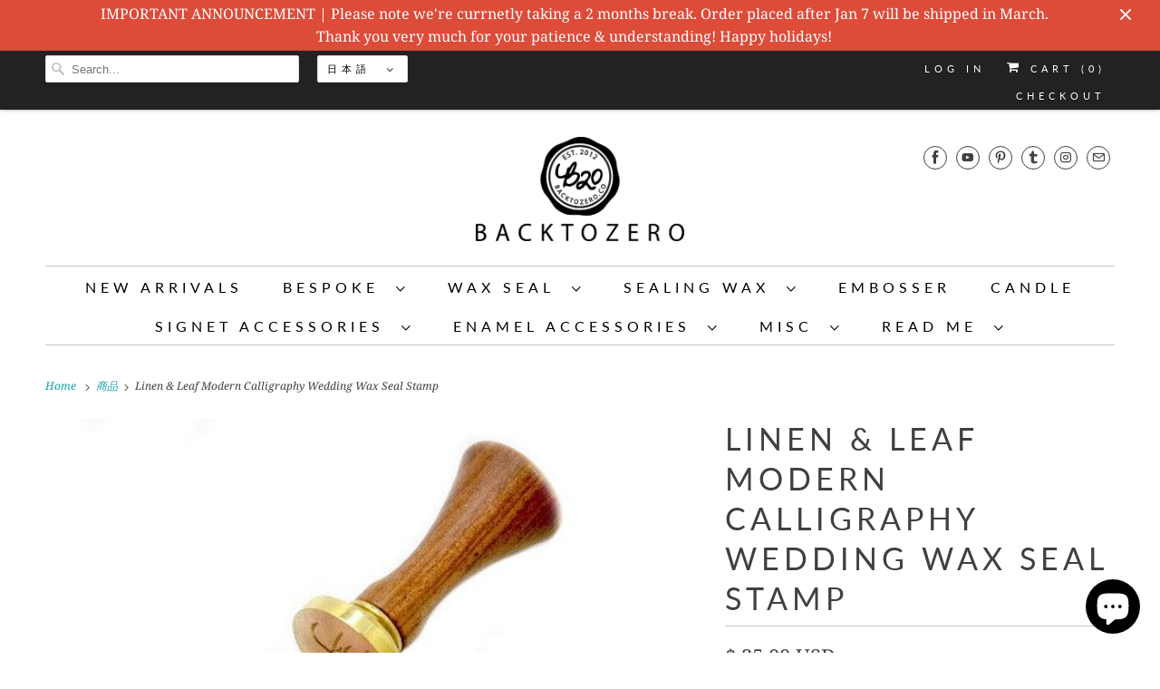

--- FILE ---
content_type: text/html; charset=utf-8
request_url: https://backtozero.co/ja/products/linen-leaf-modern-calligraphy-wedding-wax-seal-stamp-5
body_size: 45094
content:
<!DOCTYPE html>
<html class="no-js no-touch" lang="ja">
  <head><!--Content in content_for_header -->
<!--LayoutHub-Embed--><link rel="stylesheet" type="text/css" href="data:text/css;base64," media="all">
<!--LH--><!--/LayoutHub-Embed--><!-- Google tag (gtag.js) -->
<script async src="https://www.googletagmanager.com/gtag/js?id=G-EP15RXT126"></script>
<script>
  window.dataLayer = window.dataLayer || [];
  function gtag(){dataLayer.push(arguments);}
  gtag('js', new Date());

  gtag('config', 'G-EP15RXT126');
</script>

    
    
<!-- Uploadery by ShopPad -->
<script>
  window.Shoppad = window.Shoppad || {},
  window.Shoppad.apps = window.Shoppad.apps || {},
  window.Shoppad.apps.uploadery = window.Shoppad.apps.uploadery || {},
  window.Shoppad.apps.uploadery.addToCartButton = 'form[action="/cart/add"] .ajax-submit.action_button';
</script>
<script src='//d1liekpayvooaz.cloudfront.net/apps/uploadery/uploadery.js?shop=backtozero.myshopify.com'></script>
<!-- Google tag (gtag.js) -->
<script async src="https://www.googletagmanager.com/gtag/js?id=G-QN1QR5EZVN"></script>
<script>
  window.dataLayer = window.dataLayer || [];
  function gtag(){dataLayer.push(arguments);}
  gtag('js', new Date());

  gtag('config', 'G-QN1QR5EZVN');
</script>


<!-- Infinite Options by ShopPad -->    
    <script src="//d1liekpayvooaz.cloudfront.net/apps/customizery/customizery.js?shop=backtozero.myshopify.com"></script>
    
    
    <script>
    window.Store = window.Store || {};
    window.Store.id = 6556853;
  </script>
    <meta charset="utf-8">
    <meta http-equiv="cleartype" content="on">
    <meta name="robots" content="index,follow">

    
    <title>Linen &amp; Leaf Modern Calligraphy Wedding Wax Seal Stamp | Backtozero B20</title>

    
      <meta name="description" content="Handwritten letter by Calligrapher Katie Roden from Linen &amp; Leaf. Transformed into wax seal stamps. Bespoke, Custom, Personalized Stationery. Perfect for wedding invites, envelopes &amp; decorate packaging."/>
    

    

<meta name="author" content="Backtozero">
<meta property="og:url" content="https://backtozero.co/ja/products/linen-leaf-modern-calligraphy-wedding-wax-seal-stamp-5">
<meta property="og:site_name" content="Backtozero">




  <meta property="og:type" content="product">
  <meta property="og:title" content="Linen &amp; Leaf Modern Calligraphy Wedding Wax Seal Stamp">
  
    
      <meta property="og:image" content="https://backtozero.co/cdn/shop/products/DSC_0402_1_600x.jpg?v=1673326915">
      <meta property="og:image:secure_url" content="https://backtozero.co/cdn/shop/products/DSC_0402_1_600x.jpg?v=1673326915">
      <meta property="og:image:width" content="600">
      <meta property="og:image:height" content="398">
      <meta property="og:image:alt" content="Linen &amp; Leaf Modern Calligraphy Wedding Wax Seal Stamp - Backtozero B20 - 2 initials, 2initials, Calligraphy, collaboration, katie, metallic pink, mini, Monogram, Personalized, pink, Signature, signaturehandle, Two initials">
      
    
      <meta property="og:image" content="https://backtozero.co/cdn/shop/products/DSC_0399_1_600x.jpg?v=1673326916">
      <meta property="og:image:secure_url" content="https://backtozero.co/cdn/shop/products/DSC_0399_1_600x.jpg?v=1673326916">
      <meta property="og:image:width" content="600">
      <meta property="og:image:height" content="399">
      <meta property="og:image:alt" content="Linen &amp; Leaf Modern Calligraphy Wedding Wax Seal Stamp - Backtozero B20 - 2 initials, 2initials, Calligraphy, collaboration, katie, metallic pink, mini, Monogram, Personalized, pink, Signature, signaturehandle, Two initials">
      
    
      <meta property="og:image" content="https://backtozero.co/cdn/shop/products/katie_sum_3c51c3cc-9c9d-4d8d-9acc-337dcd517f5c_600x.jpg?v=1673326918">
      <meta property="og:image:secure_url" content="https://backtozero.co/cdn/shop/products/katie_sum_3c51c3cc-9c9d-4d8d-9acc-337dcd517f5c_600x.jpg?v=1673326918">
      <meta property="og:image:width" content="600">
      <meta property="og:image:height" content="399">
      <meta property="og:image:alt" content="Linen &amp; Leaf Modern Calligraphy Wedding Wax Seal Stamp - Backtozero B20 - 2 initials, 2initials, Calligraphy, collaboration, katie, metallic pink, mini, Monogram, Personalized, pink, Signature, signaturehandle, Two initials">
      
    
  
  <meta property="product:price:amount" content="35.00">
  <meta property="product:price:currency" content="USD">



  <meta property="og:description" content="Handwritten letter by Calligrapher Katie Roden from Linen &amp; Leaf. Transformed into wax seal stamps. Bespoke, Custom, Personalized Stationery. Perfect for wedding invites, envelopes &amp; decorate packaging.">




<meta name="twitter:card" content="summary">

  <meta name="twitter:title" content="Linen & Leaf Modern Calligraphy Wedding Wax Seal Stamp">
  <meta name="twitter:description" content="DESCRIPTION IMPORTANT NOTE Proudly presents our collaboration with one of our favorite Calligraphers, Katie Roden from Linen &amp;amp; Leaf. Katie was born and raised in Huntsville, Alabama, and developed an interest in art at an early age. She later studied graphic design at Auburn University and still works as a designer, mostly putting her skills to use for wedding invitations and other fine paper goods. As a self taught calligrapher, she started experimenting with pointed pen as a hobby, but it quickly permeated her work as a designer in the wedding world. Katie’s aesthetic is simple and inspired by nature. She loves to let minimal designs shine by using quality materials and special touches, such as these custom wax seals. Visit her website to learn more about her here. We really love her work &amp;amp; style and had been following her">
  <meta name="twitter:image:width" content="240">
  <meta name="twitter:image:height" content="240">
  <meta name="twitter:image" content="https://backtozero.co/cdn/shop/products/DSC_0402_1_240x.jpg?v=1673326915">
  <meta name="twitter:image:alt" content="Linen &amp; Leaf Modern Calligraphy Wedding Wax Seal Stamp - Backtozero B20 - 2 initials, 2initials, Calligraphy, collaboration, katie, metallic pink, mini, Monogram, Personalized, pink, Signature, signaturehandle, Two initials">



    

    

    <!-- Mobile Specific Metas -->
    <meta name="HandheldFriendly" content="True">
    <meta name="MobileOptimized" content="320">
    <meta name="viewport" content="width=device-width,initial-scale=1">
    <meta name="theme-color" content="#ffffff">

    <!-- Preconnect Domains -->
    <link rel="preconnect" href="https://cdn.shopify.com" crossorigin>
    <link rel="preconnect" href="https://fonts.shopify.com" crossorigin>
    <link rel="preconnect" href="https://monorail-edge.shopifysvc.com">

    <!-- Preload Assets -->
    <link rel="preload" href="//backtozero.co/cdn/shop/t/32/assets/vendors.js?v=144919140039296097911677902978" as="script">
    <link rel="preload" href="//backtozero.co/cdn/shop/t/32/assets/fancybox.css?v=30466120580444283401677902978" as="style">
    <link rel="preload" href="//backtozero.co/cdn/shop/t/32/assets/styles.css?v=93366079915267350621764465596" as="style">
    <link rel="preload" href="//backtozero.co/cdn/shop/t/32/assets/app.js?v=3353358495576778341677902993" as="script">

    <!-- Stylesheet for Fancybox library -->
    <link href="//backtozero.co/cdn/shop/t/32/assets/fancybox.css?v=30466120580444283401677902978" rel="stylesheet" type="text/css" media="all" />

    <!-- Stylesheets for Responsive -->
    <link href="//backtozero.co/cdn/shop/t/32/assets/styles.css?v=93366079915267350621764465596" rel="stylesheet" type="text/css" media="all" />

    <!-- Icons -->
    
      <link rel="shortcut icon" type="image/x-icon" href="//backtozero.co/cdn/shop/files/logo_c9a71746-85d3-49dd-9112-e20f5cc7c99c_180x180.png?v=1674874108">
      <link rel="apple-touch-icon" href="//backtozero.co/cdn/shop/files/logo_c9a71746-85d3-49dd-9112-e20f5cc7c99c_180x180.png?v=1674874108"/>
      <link rel="apple-touch-icon" sizes="72x72" href="//backtozero.co/cdn/shop/files/logo_c9a71746-85d3-49dd-9112-e20f5cc7c99c_72x72.png?v=1674874108"/>
      <link rel="apple-touch-icon" sizes="114x114" href="//backtozero.co/cdn/shop/files/logo_c9a71746-85d3-49dd-9112-e20f5cc7c99c_114x114.png?v=1674874108"/>
      <link rel="apple-touch-icon" sizes="180x180" href="//backtozero.co/cdn/shop/files/logo_c9a71746-85d3-49dd-9112-e20f5cc7c99c_180x180.png?v=1674874108"/>
      <link rel="apple-touch-icon" sizes="228x228" href="//backtozero.co/cdn/shop/files/logo_c9a71746-85d3-49dd-9112-e20f5cc7c99c_228x228.png?v=1674874108"/>
    
      <link rel="canonical" href="https://backtozero.co/ja/products/linen-leaf-modern-calligraphy-wedding-wax-seal-stamp-5"/>

    

    
      <script src="/services/javascripts/countries.js" defer></script>
    

    
    <script>
      window.PXUTheme = window.PXUTheme || {};
      window.PXUTheme.version = '8.3.0';
      window.PXUTheme.name = 'Responsive';
    </script>
    


    <script>
      
window.PXUTheme = window.PXUTheme || {};


window.PXUTheme.theme_settings = {};
window.PXUTheme.theme_settings.primary_locale = "false";
window.PXUTheme.theme_settings.current_locale = "ja";
window.PXUTheme.theme_settings.shop_url = "/ja";


window.PXUTheme.theme_settings.newsletter_popup = true;
window.PXUTheme.theme_settings.newsletter_popup_days = "2";
window.PXUTheme.theme_settings.newsletter_popup_mobile = false;
window.PXUTheme.theme_settings.newsletter_popup_seconds = 8;


window.PXUTheme.theme_settings.search_option = "product";
window.PXUTheme.theme_settings.search_items_to_display = 5;
window.PXUTheme.theme_settings.enable_autocomplete = true;


window.PXUTheme.theme_settings.free_text = "Free";


window.PXUTheme.theme_settings.product_form_style = "dropdown";
window.PXUTheme.theme_settings.display_inventory_left = false;
window.PXUTheme.theme_settings.limit_quantity = false;
window.PXUTheme.theme_settings.inventory_threshold = 10;
window.PXUTheme.theme_settings.free_price_text = "Free";


window.PXUTheme.theme_settings.collection_swatches = false;
window.PXUTheme.theme_settings.collection_secondary_image = true;


window.PXUTheme.theme_settings.cart_action = "ajax";
window.PXUTheme.theme_settings.collection_secondary_image = true;
window.PXUTheme.theme_settings.display_tos_checkbox = false;
window.PXUTheme.theme_settings.tos_richtext = "\u003cp\u003eI Agree with the Terms \u0026 Conditions\u003c\/p\u003e";


window.PXUTheme.translation = {};


window.PXUTheme.translation.newsletter_success_text = "Thank you for joining our mailing list!";


window.PXUTheme.translation.menu = "Menu";


window.PXUTheme.translation.agree_to_terms_warning = "You must agree with the terms and conditions to checkout.";
window.PXUTheme.translation.cart_discount = "Discount";
window.PXUTheme.translation.edit_cart = "View Cart";
window.PXUTheme.translation.add_to_cart_success = "Just Added";
window.PXUTheme.translation.agree_to_terms_html = "I Agree with the Terms &amp; Conditions";
window.PXUTheme.translation.checkout = "Checkout";
window.PXUTheme.translation.or = "or";
window.PXUTheme.translation.continue_shopping = "Continue Shopping";
window.PXUTheme.translation.no_shipping_destination = "We do not ship to this destination.";
window.PXUTheme.translation.additional_rate = "There is one shipping rate available for";
window.PXUTheme.translation.additional_rate_at = "at";
window.PXUTheme.translation.additional_rates_part_1 = "There are";
window.PXUTheme.translation.additional_rates_part_2 = "shipping rates available for";
window.PXUTheme.translation.additional_rates_part_3 = "starting at";


window.PXUTheme.translation.product_add_to_cart_success = "Added";
window.PXUTheme.translation.product_add_to_cart = "Add to cart";
window.PXUTheme.translation.product_notify_form_email = "Email address";
window.PXUTheme.translation.product_notify_form_send = "Send";
window.PXUTheme.translation.items_left_count_one = "item left";
window.PXUTheme.translation.items_left_count_other = "items left";
window.PXUTheme.translation.product_sold_out = "Sold Out";
window.PXUTheme.translation.product_unavailable = "Unavailable";
window.PXUTheme.translation.product_notify_form_success = "Thanks! We will notify you when this product becomes available!";
window.PXUTheme.translation.product_from = "from";


window.PXUTheme.translation.search = "Search";
window.PXUTheme.translation.all_results = "View all results";
window.PXUTheme.translation.no_results = "No results found.";


window.PXUTheme.currency = {};


window.PXUTheme.currency.shop_currency = "USD";
window.PXUTheme.currency.default_currency = "USD";
window.PXUTheme.currency.display_format = "money_with_currency_format";
window.PXUTheme.currency.money_format = "$ {{amount}} USD";
window.PXUTheme.currency.money_format_no_currency = "$ {{amount}}";
window.PXUTheme.currency.money_format_currency = "$ {{amount}} USD";
window.PXUTheme.currency.native_multi_currency = false;
window.PXUTheme.currency.shipping_calculator = true;
window.PXUTheme.currency.iso_code = "USD";
window.PXUTheme.currency.symbol = "$";


window.PXUTheme.media_queries = {};
window.PXUTheme.media_queries.small = window.matchMedia( "(max-width: 480px)" );
window.PXUTheme.media_queries.medium = window.matchMedia( "(max-width: 798px)" );
window.PXUTheme.media_queries.large = window.matchMedia( "(min-width: 799px)" );
window.PXUTheme.media_queries.larger = window.matchMedia( "(min-width: 960px)" );
window.PXUTheme.media_queries.xlarge = window.matchMedia( "(min-width: 1200px)" );
window.PXUTheme.media_queries.ie10 = window.matchMedia( "all and (-ms-high-contrast: none), (-ms-high-contrast: active)" );
window.PXUTheme.media_queries.tablet = window.matchMedia( "only screen and (min-width: 799px) and (max-width: 1024px)" );


window.PXUTheme.routes = window.PXUTheme.routes || {};
window.PXUTheme.routes.root_url = "/ja";
window.PXUTheme.routes.search_url = "/ja/search";
window.PXUTheme.routes.cart_url = "/ja/cart";
window.PXUTheme.routes.product_recommendations_url = "/ja/recommendations/products";
    </script>

    <script>
      document.documentElement.className=document.documentElement.className.replace(/\bno-js\b/,'js');
      if(window.Shopify&&window.Shopify.designMode)document.documentElement.className+=' in-theme-editor';
      if(('ontouchstart' in window)||window.DocumentTouch&&document instanceof DocumentTouch)document.documentElement.className=document.documentElement.className.replace(/\bno-touch\b/,'has-touch');
    </script>

    <script src="//backtozero.co/cdn/shop/t/32/assets/vendors.js?v=144919140039296097911677902978" defer></script>
    <script src="//backtozero.co/cdn/shop/t/32/assets/app.js?v=3353358495576778341677902993" defer></script>

    <script>window.performance && window.performance.mark && window.performance.mark('shopify.content_for_header.start');</script><meta name="google-site-verification" content="VO11UpdpTvP5VYTuB_rtzGcINYsnZ0cqHlQOj-XjCno">
<meta name="facebook-domain-verification" content="bwexjoyrqe3idrmfajl5zvr15wrk4i">
<meta name="facebook-domain-verification" content="7butf0jcey51fndv0g15txab0eilha">
<meta id="shopify-digital-wallet" name="shopify-digital-wallet" content="/6556853/digital_wallets/dialog">
<meta name="shopify-checkout-api-token" content="65a7e2520d4e7247e7ff9213c86b2ab6">
<meta id="in-context-paypal-metadata" data-shop-id="6556853" data-venmo-supported="false" data-environment="production" data-locale="ja_JP" data-paypal-v4="true" data-currency="USD">
<link rel="alternate" hreflang="x-default" href="https://backtozero.co/products/linen-leaf-modern-calligraphy-wedding-wax-seal-stamp-5">
<link rel="alternate" hreflang="en" href="https://backtozero.co/products/linen-leaf-modern-calligraphy-wedding-wax-seal-stamp-5">
<link rel="alternate" hreflang="ja" href="https://backtozero.co/ja/products/linen-leaf-modern-calligraphy-wedding-wax-seal-stamp-5">
<link rel="alternate" hreflang="ko" href="https://backtozero.co/ko/products/linen-leaf-modern-calligraphy-wedding-wax-seal-stamp-5">
<link rel="alternate" type="application/json+oembed" href="https://backtozero.co/ja/products/linen-leaf-modern-calligraphy-wedding-wax-seal-stamp-5.oembed">
<script async="async" src="/checkouts/internal/preloads.js?locale=ja-US"></script>
<script id="shopify-features" type="application/json">{"accessToken":"65a7e2520d4e7247e7ff9213c86b2ab6","betas":["rich-media-storefront-analytics"],"domain":"backtozero.co","predictiveSearch":true,"shopId":6556853,"locale":"ja"}</script>
<script>var Shopify = Shopify || {};
Shopify.shop = "backtozero.myshopify.com";
Shopify.locale = "ja";
Shopify.currency = {"active":"USD","rate":"1.0"};
Shopify.country = "US";
Shopify.theme = {"name":"Responsive - Default","id":136667365635,"schema_name":"Responsive","schema_version":"8.3.0","theme_store_id":null,"role":"main"};
Shopify.theme.handle = "null";
Shopify.theme.style = {"id":null,"handle":null};
Shopify.cdnHost = "backtozero.co/cdn";
Shopify.routes = Shopify.routes || {};
Shopify.routes.root = "/ja/";</script>
<script type="module">!function(o){(o.Shopify=o.Shopify||{}).modules=!0}(window);</script>
<script>!function(o){function n(){var o=[];function n(){o.push(Array.prototype.slice.apply(arguments))}return n.q=o,n}var t=o.Shopify=o.Shopify||{};t.loadFeatures=n(),t.autoloadFeatures=n()}(window);</script>
<script id="shop-js-analytics" type="application/json">{"pageType":"product"}</script>
<script defer="defer" async type="module" src="//backtozero.co/cdn/shopifycloud/shop-js/modules/v2/client.init-shop-cart-sync_CHE6QNUr.ja.esm.js"></script>
<script defer="defer" async type="module" src="//backtozero.co/cdn/shopifycloud/shop-js/modules/v2/chunk.common_D98kRh4-.esm.js"></script>
<script defer="defer" async type="module" src="//backtozero.co/cdn/shopifycloud/shop-js/modules/v2/chunk.modal_BNwoMci-.esm.js"></script>
<script type="module">
  await import("//backtozero.co/cdn/shopifycloud/shop-js/modules/v2/client.init-shop-cart-sync_CHE6QNUr.ja.esm.js");
await import("//backtozero.co/cdn/shopifycloud/shop-js/modules/v2/chunk.common_D98kRh4-.esm.js");
await import("//backtozero.co/cdn/shopifycloud/shop-js/modules/v2/chunk.modal_BNwoMci-.esm.js");

  window.Shopify.SignInWithShop?.initShopCartSync?.({"fedCMEnabled":true,"windoidEnabled":true});

</script>
<script>(function() {
  var isLoaded = false;
  function asyncLoad() {
    if (isLoaded) return;
    isLoaded = true;
    var urls = ["\/\/d1liekpayvooaz.cloudfront.net\/apps\/customizery\/customizery.js?shop=backtozero.myshopify.com","\/\/d1liekpayvooaz.cloudfront.net\/apps\/uploadery\/uploadery.js?shop=backtozero.myshopify.com","https:\/\/salespop.conversionbear.com\/script?app=salespop\u0026shop=backtozero.myshopify.com","https:\/\/static2.rapidsearch.dev\/resultpage.js?shop=backtozero.myshopify.com","https:\/\/cdncozyantitheft.addons.business\/js\/script_tags\/backtozero\/pDLeqQ69YzjkGiLhSBSf0QSXoAWUCUx4.js?shop=backtozero.myshopify.com","https:\/\/cdn.crazyrocket.io\/widget\/scripts\/crazyrocket.start-cdn.js?id=6365fd727ab4271428ab0382\u0026shop=backtozero.myshopify.com"];
    for (var i = 0; i < urls.length; i++) {
      var s = document.createElement('script');
      s.type = 'text/javascript';
      s.async = true;
      s.src = urls[i];
      var x = document.getElementsByTagName('script')[0];
      x.parentNode.insertBefore(s, x);
    }
  };
  if(window.attachEvent) {
    window.attachEvent('onload', asyncLoad);
  } else {
    window.addEventListener('load', asyncLoad, false);
  }
})();</script>
<script id="__st">var __st={"a":6556853,"offset":28800,"reqid":"b504a430-e615-468c-b24f-3f4c9e32e389-1769632314","pageurl":"backtozero.co\/ja\/products\/linen-leaf-modern-calligraphy-wedding-wax-seal-stamp-5","u":"e6fd294a48cf","p":"product","rtyp":"product","rid":8697180934};</script>
<script>window.ShopifyPaypalV4VisibilityTracking = true;</script>
<script id="captcha-bootstrap">!function(){'use strict';const t='contact',e='account',n='new_comment',o=[[t,t],['blogs',n],['comments',n],[t,'customer']],c=[[e,'customer_login'],[e,'guest_login'],[e,'recover_customer_password'],[e,'create_customer']],r=t=>t.map((([t,e])=>`form[action*='/${t}']:not([data-nocaptcha='true']) input[name='form_type'][value='${e}']`)).join(','),a=t=>()=>t?[...document.querySelectorAll(t)].map((t=>t.form)):[];function s(){const t=[...o],e=r(t);return a(e)}const i='password',u='form_key',d=['recaptcha-v3-token','g-recaptcha-response','h-captcha-response',i],f=()=>{try{return window.sessionStorage}catch{return}},m='__shopify_v',_=t=>t.elements[u];function p(t,e,n=!1){try{const o=window.sessionStorage,c=JSON.parse(o.getItem(e)),{data:r}=function(t){const{data:e,action:n}=t;return t[m]||n?{data:e,action:n}:{data:t,action:n}}(c);for(const[e,n]of Object.entries(r))t.elements[e]&&(t.elements[e].value=n);n&&o.removeItem(e)}catch(o){console.error('form repopulation failed',{error:o})}}const l='form_type',E='cptcha';function T(t){t.dataset[E]=!0}const w=window,h=w.document,L='Shopify',v='ce_forms',y='captcha';let A=!1;((t,e)=>{const n=(g='f06e6c50-85a8-45c8-87d0-21a2b65856fe',I='https://cdn.shopify.com/shopifycloud/storefront-forms-hcaptcha/ce_storefront_forms_captcha_hcaptcha.v1.5.2.iife.js',D={infoText:'hCaptchaによる保護',privacyText:'プライバシー',termsText:'利用規約'},(t,e,n)=>{const o=w[L][v],c=o.bindForm;if(c)return c(t,g,e,D).then(n);var r;o.q.push([[t,g,e,D],n]),r=I,A||(h.body.append(Object.assign(h.createElement('script'),{id:'captcha-provider',async:!0,src:r})),A=!0)});var g,I,D;w[L]=w[L]||{},w[L][v]=w[L][v]||{},w[L][v].q=[],w[L][y]=w[L][y]||{},w[L][y].protect=function(t,e){n(t,void 0,e),T(t)},Object.freeze(w[L][y]),function(t,e,n,w,h,L){const[v,y,A,g]=function(t,e,n){const i=e?o:[],u=t?c:[],d=[...i,...u],f=r(d),m=r(i),_=r(d.filter((([t,e])=>n.includes(e))));return[a(f),a(m),a(_),s()]}(w,h,L),I=t=>{const e=t.target;return e instanceof HTMLFormElement?e:e&&e.form},D=t=>v().includes(t);t.addEventListener('submit',(t=>{const e=I(t);if(!e)return;const n=D(e)&&!e.dataset.hcaptchaBound&&!e.dataset.recaptchaBound,o=_(e),c=g().includes(e)&&(!o||!o.value);(n||c)&&t.preventDefault(),c&&!n&&(function(t){try{if(!f())return;!function(t){const e=f();if(!e)return;const n=_(t);if(!n)return;const o=n.value;o&&e.removeItem(o)}(t);const e=Array.from(Array(32),(()=>Math.random().toString(36)[2])).join('');!function(t,e){_(t)||t.append(Object.assign(document.createElement('input'),{type:'hidden',name:u})),t.elements[u].value=e}(t,e),function(t,e){const n=f();if(!n)return;const o=[...t.querySelectorAll(`input[type='${i}']`)].map((({name:t})=>t)),c=[...d,...o],r={};for(const[a,s]of new FormData(t).entries())c.includes(a)||(r[a]=s);n.setItem(e,JSON.stringify({[m]:1,action:t.action,data:r}))}(t,e)}catch(e){console.error('failed to persist form',e)}}(e),e.submit())}));const S=(t,e)=>{t&&!t.dataset[E]&&(n(t,e.some((e=>e===t))),T(t))};for(const o of['focusin','change'])t.addEventListener(o,(t=>{const e=I(t);D(e)&&S(e,y())}));const B=e.get('form_key'),M=e.get(l),P=B&&M;t.addEventListener('DOMContentLoaded',(()=>{const t=y();if(P)for(const e of t)e.elements[l].value===M&&p(e,B);[...new Set([...A(),...v().filter((t=>'true'===t.dataset.shopifyCaptcha))])].forEach((e=>S(e,t)))}))}(h,new URLSearchParams(w.location.search),n,t,e,['guest_login'])})(!0,!0)}();</script>
<script integrity="sha256-4kQ18oKyAcykRKYeNunJcIwy7WH5gtpwJnB7kiuLZ1E=" data-source-attribution="shopify.loadfeatures" defer="defer" src="//backtozero.co/cdn/shopifycloud/storefront/assets/storefront/load_feature-a0a9edcb.js" crossorigin="anonymous"></script>
<script data-source-attribution="shopify.dynamic_checkout.dynamic.init">var Shopify=Shopify||{};Shopify.PaymentButton=Shopify.PaymentButton||{isStorefrontPortableWallets:!0,init:function(){window.Shopify.PaymentButton.init=function(){};var t=document.createElement("script");t.src="https://backtozero.co/cdn/shopifycloud/portable-wallets/latest/portable-wallets.ja.js",t.type="module",document.head.appendChild(t)}};
</script>
<script data-source-attribution="shopify.dynamic_checkout.buyer_consent">
  function portableWalletsHideBuyerConsent(e){var t=document.getElementById("shopify-buyer-consent"),n=document.getElementById("shopify-subscription-policy-button");t&&n&&(t.classList.add("hidden"),t.setAttribute("aria-hidden","true"),n.removeEventListener("click",e))}function portableWalletsShowBuyerConsent(e){var t=document.getElementById("shopify-buyer-consent"),n=document.getElementById("shopify-subscription-policy-button");t&&n&&(t.classList.remove("hidden"),t.removeAttribute("aria-hidden"),n.addEventListener("click",e))}window.Shopify?.PaymentButton&&(window.Shopify.PaymentButton.hideBuyerConsent=portableWalletsHideBuyerConsent,window.Shopify.PaymentButton.showBuyerConsent=portableWalletsShowBuyerConsent);
</script>
<script data-source-attribution="shopify.dynamic_checkout.cart.bootstrap">document.addEventListener("DOMContentLoaded",(function(){function t(){return document.querySelector("shopify-accelerated-checkout-cart, shopify-accelerated-checkout")}if(t())Shopify.PaymentButton.init();else{new MutationObserver((function(e,n){t()&&(Shopify.PaymentButton.init(),n.disconnect())})).observe(document.body,{childList:!0,subtree:!0})}}));
</script>
<script id='scb4127' type='text/javascript' async='' src='https://backtozero.co/cdn/shopifycloud/privacy-banner/storefront-banner.js'></script><link id="shopify-accelerated-checkout-styles" rel="stylesheet" media="screen" href="https://backtozero.co/cdn/shopifycloud/portable-wallets/latest/accelerated-checkout-backwards-compat.css" crossorigin="anonymous">
<style id="shopify-accelerated-checkout-cart">
        #shopify-buyer-consent {
  margin-top: 1em;
  display: inline-block;
  width: 100%;
}

#shopify-buyer-consent.hidden {
  display: none;
}

#shopify-subscription-policy-button {
  background: none;
  border: none;
  padding: 0;
  text-decoration: underline;
  font-size: inherit;
  cursor: pointer;
}

#shopify-subscription-policy-button::before {
  box-shadow: none;
}

      </style>

<script>window.performance && window.performance.mark && window.performance.mark('shopify.content_for_header.end');</script>

    <noscript>
      <style>
        .slides > li:first-child {display: block;}
        .image__fallback {
          width: 100vw;
          display: block !important;
          max-width: 100vw !important;
          margin-bottom: 0;
        }
        .no-js-only {
          display: inherit !important;
        }
        .icon-cart.cart-button {
          display: none;
        }
        .lazyload {
          opacity: 1;
          -webkit-filter: blur(0);
          filter: blur(0);
        }
        .animate_right,
        .animate_left,
        .animate_up,
        .animate_down {
          opacity: 1;
        }
        .product_section .product_form {
          opacity: 1;
        }
        .multi_select,
        form .select {
          display: block !important;
        }
        .swatch_options {
          display: none;
        }
        .image-element__wrap {
          display: none;
        }
      </style>
    </noscript>

    


  <script type="text/javascript">
    window.RapidSearchAdmin = false;
  </script>


<!-- BEGIN app block: shopify://apps/cozy-antitheft/blocks/Cozy_Antitheft_Script_1.0.0/a34a1874-f183-4394-8a9a-1e3f3275f1a7 --><script src="https://cozyantitheft.addons.business/js/script_tags/backtozero/default/protect.js?shop=backtozero.myshopify.com" async type="text/javascript"></script>


<!-- END app block --><script src="https://cdn.shopify.com/extensions/019bb1eb-3017-7eaa-b546-f7de9ed1564f/my-app-527/assets/productReview.js" type="text/javascript" defer="defer"></script>
<link href="https://cdn.shopify.com/extensions/019bb1eb-3017-7eaa-b546-f7de9ed1564f/my-app-527/assets/frontend.css" rel="stylesheet" type="text/css" media="all">
<script src="https://cdn.shopify.com/extensions/e8878072-2f6b-4e89-8082-94b04320908d/inbox-1254/assets/inbox-chat-loader.js" type="text/javascript" defer="defer"></script>
<script src="https://cdn.shopify.com/extensions/019bf0fa-e1e0-77cc-8ac3-8a59761efa56/tms-prod-149/assets/tms-translator.min.js" type="text/javascript" defer="defer"></script>
<script src="https://cdn.shopify.com/extensions/6c66d7d0-f631-46bf-8039-ad48ac607ad6/forms-2301/assets/shopify-forms-loader.js" type="text/javascript" defer="defer"></script>
<link href="https://monorail-edge.shopifysvc.com" rel="dns-prefetch">
<script>(function(){if ("sendBeacon" in navigator && "performance" in window) {try {var session_token_from_headers = performance.getEntriesByType('navigation')[0].serverTiming.find(x => x.name == '_s').description;} catch {var session_token_from_headers = undefined;}var session_cookie_matches = document.cookie.match(/_shopify_s=([^;]*)/);var session_token_from_cookie = session_cookie_matches && session_cookie_matches.length === 2 ? session_cookie_matches[1] : "";var session_token = session_token_from_headers || session_token_from_cookie || "";function handle_abandonment_event(e) {var entries = performance.getEntries().filter(function(entry) {return /monorail-edge.shopifysvc.com/.test(entry.name);});if (!window.abandonment_tracked && entries.length === 0) {window.abandonment_tracked = true;var currentMs = Date.now();var navigation_start = performance.timing.navigationStart;var payload = {shop_id: 6556853,url: window.location.href,navigation_start,duration: currentMs - navigation_start,session_token,page_type: "product"};window.navigator.sendBeacon("https://monorail-edge.shopifysvc.com/v1/produce", JSON.stringify({schema_id: "online_store_buyer_site_abandonment/1.1",payload: payload,metadata: {event_created_at_ms: currentMs,event_sent_at_ms: currentMs}}));}}window.addEventListener('pagehide', handle_abandonment_event);}}());</script>
<script id="web-pixels-manager-setup">(function e(e,d,r,n,o){if(void 0===o&&(o={}),!Boolean(null===(a=null===(i=window.Shopify)||void 0===i?void 0:i.analytics)||void 0===a?void 0:a.replayQueue)){var i,a;window.Shopify=window.Shopify||{};var t=window.Shopify;t.analytics=t.analytics||{};var s=t.analytics;s.replayQueue=[],s.publish=function(e,d,r){return s.replayQueue.push([e,d,r]),!0};try{self.performance.mark("wpm:start")}catch(e){}var l=function(){var e={modern:/Edge?\/(1{2}[4-9]|1[2-9]\d|[2-9]\d{2}|\d{4,})\.\d+(\.\d+|)|Firefox\/(1{2}[4-9]|1[2-9]\d|[2-9]\d{2}|\d{4,})\.\d+(\.\d+|)|Chrom(ium|e)\/(9{2}|\d{3,})\.\d+(\.\d+|)|(Maci|X1{2}).+ Version\/(15\.\d+|(1[6-9]|[2-9]\d|\d{3,})\.\d+)([,.]\d+|)( \(\w+\)|)( Mobile\/\w+|) Safari\/|Chrome.+OPR\/(9{2}|\d{3,})\.\d+\.\d+|(CPU[ +]OS|iPhone[ +]OS|CPU[ +]iPhone|CPU IPhone OS|CPU iPad OS)[ +]+(15[._]\d+|(1[6-9]|[2-9]\d|\d{3,})[._]\d+)([._]\d+|)|Android:?[ /-](13[3-9]|1[4-9]\d|[2-9]\d{2}|\d{4,})(\.\d+|)(\.\d+|)|Android.+Firefox\/(13[5-9]|1[4-9]\d|[2-9]\d{2}|\d{4,})\.\d+(\.\d+|)|Android.+Chrom(ium|e)\/(13[3-9]|1[4-9]\d|[2-9]\d{2}|\d{4,})\.\d+(\.\d+|)|SamsungBrowser\/([2-9]\d|\d{3,})\.\d+/,legacy:/Edge?\/(1[6-9]|[2-9]\d|\d{3,})\.\d+(\.\d+|)|Firefox\/(5[4-9]|[6-9]\d|\d{3,})\.\d+(\.\d+|)|Chrom(ium|e)\/(5[1-9]|[6-9]\d|\d{3,})\.\d+(\.\d+|)([\d.]+$|.*Safari\/(?![\d.]+ Edge\/[\d.]+$))|(Maci|X1{2}).+ Version\/(10\.\d+|(1[1-9]|[2-9]\d|\d{3,})\.\d+)([,.]\d+|)( \(\w+\)|)( Mobile\/\w+|) Safari\/|Chrome.+OPR\/(3[89]|[4-9]\d|\d{3,})\.\d+\.\d+|(CPU[ +]OS|iPhone[ +]OS|CPU[ +]iPhone|CPU IPhone OS|CPU iPad OS)[ +]+(10[._]\d+|(1[1-9]|[2-9]\d|\d{3,})[._]\d+)([._]\d+|)|Android:?[ /-](13[3-9]|1[4-9]\d|[2-9]\d{2}|\d{4,})(\.\d+|)(\.\d+|)|Mobile Safari.+OPR\/([89]\d|\d{3,})\.\d+\.\d+|Android.+Firefox\/(13[5-9]|1[4-9]\d|[2-9]\d{2}|\d{4,})\.\d+(\.\d+|)|Android.+Chrom(ium|e)\/(13[3-9]|1[4-9]\d|[2-9]\d{2}|\d{4,})\.\d+(\.\d+|)|Android.+(UC? ?Browser|UCWEB|U3)[ /]?(15\.([5-9]|\d{2,})|(1[6-9]|[2-9]\d|\d{3,})\.\d+)\.\d+|SamsungBrowser\/(5\.\d+|([6-9]|\d{2,})\.\d+)|Android.+MQ{2}Browser\/(14(\.(9|\d{2,})|)|(1[5-9]|[2-9]\d|\d{3,})(\.\d+|))(\.\d+|)|K[Aa][Ii]OS\/(3\.\d+|([4-9]|\d{2,})\.\d+)(\.\d+|)/},d=e.modern,r=e.legacy,n=navigator.userAgent;return n.match(d)?"modern":n.match(r)?"legacy":"unknown"}(),u="modern"===l?"modern":"legacy",c=(null!=n?n:{modern:"",legacy:""})[u],f=function(e){return[e.baseUrl,"/wpm","/b",e.hashVersion,"modern"===e.buildTarget?"m":"l",".js"].join("")}({baseUrl:d,hashVersion:r,buildTarget:u}),m=function(e){var d=e.version,r=e.bundleTarget,n=e.surface,o=e.pageUrl,i=e.monorailEndpoint;return{emit:function(e){var a=e.status,t=e.errorMsg,s=(new Date).getTime(),l=JSON.stringify({metadata:{event_sent_at_ms:s},events:[{schema_id:"web_pixels_manager_load/3.1",payload:{version:d,bundle_target:r,page_url:o,status:a,surface:n,error_msg:t},metadata:{event_created_at_ms:s}}]});if(!i)return console&&console.warn&&console.warn("[Web Pixels Manager] No Monorail endpoint provided, skipping logging."),!1;try{return self.navigator.sendBeacon.bind(self.navigator)(i,l)}catch(e){}var u=new XMLHttpRequest;try{return u.open("POST",i,!0),u.setRequestHeader("Content-Type","text/plain"),u.send(l),!0}catch(e){return console&&console.warn&&console.warn("[Web Pixels Manager] Got an unhandled error while logging to Monorail."),!1}}}}({version:r,bundleTarget:l,surface:e.surface,pageUrl:self.location.href,monorailEndpoint:e.monorailEndpoint});try{o.browserTarget=l,function(e){var d=e.src,r=e.async,n=void 0===r||r,o=e.onload,i=e.onerror,a=e.sri,t=e.scriptDataAttributes,s=void 0===t?{}:t,l=document.createElement("script"),u=document.querySelector("head"),c=document.querySelector("body");if(l.async=n,l.src=d,a&&(l.integrity=a,l.crossOrigin="anonymous"),s)for(var f in s)if(Object.prototype.hasOwnProperty.call(s,f))try{l.dataset[f]=s[f]}catch(e){}if(o&&l.addEventListener("load",o),i&&l.addEventListener("error",i),u)u.appendChild(l);else{if(!c)throw new Error("Did not find a head or body element to append the script");c.appendChild(l)}}({src:f,async:!0,onload:function(){if(!function(){var e,d;return Boolean(null===(d=null===(e=window.Shopify)||void 0===e?void 0:e.analytics)||void 0===d?void 0:d.initialized)}()){var d=window.webPixelsManager.init(e)||void 0;if(d){var r=window.Shopify.analytics;r.replayQueue.forEach((function(e){var r=e[0],n=e[1],o=e[2];d.publishCustomEvent(r,n,o)})),r.replayQueue=[],r.publish=d.publishCustomEvent,r.visitor=d.visitor,r.initialized=!0}}},onerror:function(){return m.emit({status:"failed",errorMsg:"".concat(f," has failed to load")})},sri:function(e){var d=/^sha384-[A-Za-z0-9+/=]+$/;return"string"==typeof e&&d.test(e)}(c)?c:"",scriptDataAttributes:o}),m.emit({status:"loading"})}catch(e){m.emit({status:"failed",errorMsg:(null==e?void 0:e.message)||"Unknown error"})}}})({shopId: 6556853,storefrontBaseUrl: "https://backtozero.co",extensionsBaseUrl: "https://extensions.shopifycdn.com/cdn/shopifycloud/web-pixels-manager",monorailEndpoint: "https://monorail-edge.shopifysvc.com/unstable/produce_batch",surface: "storefront-renderer",enabledBetaFlags: ["2dca8a86"],webPixelsConfigList: [{"id":"945979651","configuration":"{\"storeId\":\"backtozero.myshopify.com\"}","eventPayloadVersion":"v1","runtimeContext":"STRICT","scriptVersion":"e7ff4835c2df0be089f361b898b8b040","type":"APP","apiClientId":3440817,"privacyPurposes":["ANALYTICS"],"dataSharingAdjustments":{"protectedCustomerApprovalScopes":["read_customer_personal_data"]}},{"id":"483852547","configuration":"{\"config\":\"{\\\"pixel_id\\\":\\\"G-KN35QBHJLY\\\",\\\"target_country\\\":\\\"US\\\",\\\"gtag_events\\\":[{\\\"type\\\":\\\"search\\\",\\\"action_label\\\":[\\\"G-KN35QBHJLY\\\",\\\"AW-938632394\\\/sUxECLOEv4oBEMrJyb8D\\\"]},{\\\"type\\\":\\\"begin_checkout\\\",\\\"action_label\\\":[\\\"G-KN35QBHJLY\\\",\\\"AW-938632394\\\/lEzrCLCEv4oBEMrJyb8D\\\"]},{\\\"type\\\":\\\"view_item\\\",\\\"action_label\\\":[\\\"G-KN35QBHJLY\\\",\\\"AW-938632394\\\/VKOMCKqEv4oBEMrJyb8D\\\",\\\"MC-T3KB4L0YGM\\\"]},{\\\"type\\\":\\\"purchase\\\",\\\"action_label\\\":[\\\"G-KN35QBHJLY\\\",\\\"AW-938632394\\\/lt67CK-Dv4oBEMrJyb8D\\\",\\\"MC-T3KB4L0YGM\\\"]},{\\\"type\\\":\\\"page_view\\\",\\\"action_label\\\":[\\\"G-KN35QBHJLY\\\",\\\"AW-938632394\\\/M0xNCKyDv4oBEMrJyb8D\\\",\\\"MC-T3KB4L0YGM\\\"]},{\\\"type\\\":\\\"add_payment_info\\\",\\\"action_label\\\":[\\\"G-KN35QBHJLY\\\",\\\"AW-938632394\\\/QYR8CLaEv4oBEMrJyb8D\\\"]},{\\\"type\\\":\\\"add_to_cart\\\",\\\"action_label\\\":[\\\"G-KN35QBHJLY\\\",\\\"AW-938632394\\\/uZWmCK2Ev4oBEMrJyb8D\\\"]}],\\\"enable_monitoring_mode\\\":false}\"}","eventPayloadVersion":"v1","runtimeContext":"OPEN","scriptVersion":"b2a88bafab3e21179ed38636efcd8a93","type":"APP","apiClientId":1780363,"privacyPurposes":[],"dataSharingAdjustments":{"protectedCustomerApprovalScopes":["read_customer_address","read_customer_email","read_customer_name","read_customer_personal_data","read_customer_phone"]}},{"id":"197624067","configuration":"{\"pixel_id\":\"827807477287876\",\"pixel_type\":\"facebook_pixel\",\"metaapp_system_user_token\":\"-\"}","eventPayloadVersion":"v1","runtimeContext":"OPEN","scriptVersion":"ca16bc87fe92b6042fbaa3acc2fbdaa6","type":"APP","apiClientId":2329312,"privacyPurposes":["ANALYTICS","MARKETING","SALE_OF_DATA"],"dataSharingAdjustments":{"protectedCustomerApprovalScopes":["read_customer_address","read_customer_email","read_customer_name","read_customer_personal_data","read_customer_phone"]}},{"id":"shopify-app-pixel","configuration":"{}","eventPayloadVersion":"v1","runtimeContext":"STRICT","scriptVersion":"0450","apiClientId":"shopify-pixel","type":"APP","privacyPurposes":["ANALYTICS","MARKETING"]},{"id":"shopify-custom-pixel","eventPayloadVersion":"v1","runtimeContext":"LAX","scriptVersion":"0450","apiClientId":"shopify-pixel","type":"CUSTOM","privacyPurposes":["ANALYTICS","MARKETING"]}],isMerchantRequest: false,initData: {"shop":{"name":"Backtozero","paymentSettings":{"currencyCode":"USD"},"myshopifyDomain":"backtozero.myshopify.com","countryCode":"HK","storefrontUrl":"https:\/\/backtozero.co\/ja"},"customer":null,"cart":null,"checkout":null,"productVariants":[{"price":{"amount":35.0,"currencyCode":"USD"},"product":{"title":"Linen \u0026 Leaf Modern Calligraphy Wedding Wax Seal Stamp","vendor":"backtozero","id":"8697180934","untranslatedTitle":"Linen \u0026 Leaf Modern Calligraphy Wedding Wax Seal Stamp","url":"\/ja\/products\/linen-leaf-modern-calligraphy-wedding-wax-seal-stamp-5","type":"Wax Seal Stamp"},"id":"30616583622","image":{"src":"\/\/backtozero.co\/cdn\/shop\/products\/DSC_0402_1.jpg?v=1673326915"},"sku":"N Katie + - 2.5cm","title":"Standard ~1\" \/ 2.5cm","untranslatedTitle":"Standard ~1\" \/ 2.5cm"},{"price":{"amount":35.0,"currencyCode":"USD"},"product":{"title":"Linen \u0026 Leaf Modern Calligraphy Wedding Wax Seal Stamp","vendor":"backtozero","id":"8697180934","untranslatedTitle":"Linen \u0026 Leaf Modern Calligraphy Wedding Wax Seal Stamp","url":"\/ja\/products\/linen-leaf-modern-calligraphy-wedding-wax-seal-stamp-5","type":"Wax Seal Stamp"},"id":"4079565144085","image":{"src":"\/\/backtozero.co\/cdn\/shop\/products\/DSC_0402_1.jpg?v=1673326915"},"sku":"N Katie + - 1.2cm","title":"Mini ~0.47\" \/ 1.2cm","untranslatedTitle":"Mini ~0.47\" \/ 1.2cm"},{"price":{"amount":35.0,"currencyCode":"USD"},"product":{"title":"Linen \u0026 Leaf Modern Calligraphy Wedding Wax Seal Stamp","vendor":"backtozero","id":"8697180934","untranslatedTitle":"Linen \u0026 Leaf Modern Calligraphy Wedding Wax Seal Stamp","url":"\/ja\/products\/linen-leaf-modern-calligraphy-wedding-wax-seal-stamp-5","type":"Wax Seal Stamp"},"id":"2595315482645","image":{"src":"\/\/backtozero.co\/cdn\/shop\/products\/DSC_0402_1.jpg?v=1673326915"},"sku":"N Katie + - 2cm","title":"Small ~0.79\" \/ 2cm","untranslatedTitle":"Small ~0.79\" \/ 2cm"},{"price":{"amount":40.0,"currencyCode":"USD"},"product":{"title":"Linen \u0026 Leaf Modern Calligraphy Wedding Wax Seal Stamp","vendor":"backtozero","id":"8697180934","untranslatedTitle":"Linen \u0026 Leaf Modern Calligraphy Wedding Wax Seal Stamp","url":"\/ja\/products\/linen-leaf-modern-calligraphy-wedding-wax-seal-stamp-5","type":"Wax Seal Stamp"},"id":"2595315449877","image":{"src":"\/\/backtozero.co\/cdn\/shop\/products\/DSC_0402_1.jpg?v=1673326915"},"sku":"N Katie + - 3cm","title":"Large ~1.2\" \/ 3cm","untranslatedTitle":"Large ~1.2\" \/ 3cm"}],"purchasingCompany":null},},"https://backtozero.co/cdn","fcfee988w5aeb613cpc8e4bc33m6693e112",{"modern":"","legacy":""},{"shopId":"6556853","storefrontBaseUrl":"https:\/\/backtozero.co","extensionBaseUrl":"https:\/\/extensions.shopifycdn.com\/cdn\/shopifycloud\/web-pixels-manager","surface":"storefront-renderer","enabledBetaFlags":"[\"2dca8a86\"]","isMerchantRequest":"false","hashVersion":"fcfee988w5aeb613cpc8e4bc33m6693e112","publish":"custom","events":"[[\"page_viewed\",{}],[\"product_viewed\",{\"productVariant\":{\"price\":{\"amount\":35.0,\"currencyCode\":\"USD\"},\"product\":{\"title\":\"Linen \u0026 Leaf Modern Calligraphy Wedding Wax Seal Stamp\",\"vendor\":\"backtozero\",\"id\":\"8697180934\",\"untranslatedTitle\":\"Linen \u0026 Leaf Modern Calligraphy Wedding Wax Seal Stamp\",\"url\":\"\/ja\/products\/linen-leaf-modern-calligraphy-wedding-wax-seal-stamp-5\",\"type\":\"Wax Seal Stamp\"},\"id\":\"30616583622\",\"image\":{\"src\":\"\/\/backtozero.co\/cdn\/shop\/products\/DSC_0402_1.jpg?v=1673326915\"},\"sku\":\"N Katie + - 2.5cm\",\"title\":\"Standard ~1\\\" \/ 2.5cm\",\"untranslatedTitle\":\"Standard ~1\\\" \/ 2.5cm\"}}]]"});</script><script>
  window.ShopifyAnalytics = window.ShopifyAnalytics || {};
  window.ShopifyAnalytics.meta = window.ShopifyAnalytics.meta || {};
  window.ShopifyAnalytics.meta.currency = 'USD';
  var meta = {"product":{"id":8697180934,"gid":"gid:\/\/shopify\/Product\/8697180934","vendor":"backtozero","type":"Wax Seal Stamp","handle":"linen-leaf-modern-calligraphy-wedding-wax-seal-stamp-5","variants":[{"id":30616583622,"price":3500,"name":"Linen \u0026 Leaf Modern Calligraphy Wedding Wax Seal Stamp - Standard ~1\" \/ 2.5cm","public_title":"Standard ~1\" \/ 2.5cm","sku":"N Katie + - 2.5cm"},{"id":4079565144085,"price":3500,"name":"Linen \u0026 Leaf Modern Calligraphy Wedding Wax Seal Stamp - Mini ~0.47\" \/ 1.2cm","public_title":"Mini ~0.47\" \/ 1.2cm","sku":"N Katie + - 1.2cm"},{"id":2595315482645,"price":3500,"name":"Linen \u0026 Leaf Modern Calligraphy Wedding Wax Seal Stamp - Small ~0.79\" \/ 2cm","public_title":"Small ~0.79\" \/ 2cm","sku":"N Katie + - 2cm"},{"id":2595315449877,"price":4000,"name":"Linen \u0026 Leaf Modern Calligraphy Wedding Wax Seal Stamp - Large ~1.2\" \/ 3cm","public_title":"Large ~1.2\" \/ 3cm","sku":"N Katie + - 3cm"}],"remote":false},"page":{"pageType":"product","resourceType":"product","resourceId":8697180934,"requestId":"b504a430-e615-468c-b24f-3f4c9e32e389-1769632314"}};
  for (var attr in meta) {
    window.ShopifyAnalytics.meta[attr] = meta[attr];
  }
</script>
<script class="analytics">
  (function () {
    var customDocumentWrite = function(content) {
      var jquery = null;

      if (window.jQuery) {
        jquery = window.jQuery;
      } else if (window.Checkout && window.Checkout.$) {
        jquery = window.Checkout.$;
      }

      if (jquery) {
        jquery('body').append(content);
      }
    };

    var hasLoggedConversion = function(token) {
      if (token) {
        return document.cookie.indexOf('loggedConversion=' + token) !== -1;
      }
      return false;
    }

    var setCookieIfConversion = function(token) {
      if (token) {
        var twoMonthsFromNow = new Date(Date.now());
        twoMonthsFromNow.setMonth(twoMonthsFromNow.getMonth() + 2);

        document.cookie = 'loggedConversion=' + token + '; expires=' + twoMonthsFromNow;
      }
    }

    var trekkie = window.ShopifyAnalytics.lib = window.trekkie = window.trekkie || [];
    if (trekkie.integrations) {
      return;
    }
    trekkie.methods = [
      'identify',
      'page',
      'ready',
      'track',
      'trackForm',
      'trackLink'
    ];
    trekkie.factory = function(method) {
      return function() {
        var args = Array.prototype.slice.call(arguments);
        args.unshift(method);
        trekkie.push(args);
        return trekkie;
      };
    };
    for (var i = 0; i < trekkie.methods.length; i++) {
      var key = trekkie.methods[i];
      trekkie[key] = trekkie.factory(key);
    }
    trekkie.load = function(config) {
      trekkie.config = config || {};
      trekkie.config.initialDocumentCookie = document.cookie;
      var first = document.getElementsByTagName('script')[0];
      var script = document.createElement('script');
      script.type = 'text/javascript';
      script.onerror = function(e) {
        var scriptFallback = document.createElement('script');
        scriptFallback.type = 'text/javascript';
        scriptFallback.onerror = function(error) {
                var Monorail = {
      produce: function produce(monorailDomain, schemaId, payload) {
        var currentMs = new Date().getTime();
        var event = {
          schema_id: schemaId,
          payload: payload,
          metadata: {
            event_created_at_ms: currentMs,
            event_sent_at_ms: currentMs
          }
        };
        return Monorail.sendRequest("https://" + monorailDomain + "/v1/produce", JSON.stringify(event));
      },
      sendRequest: function sendRequest(endpointUrl, payload) {
        // Try the sendBeacon API
        if (window && window.navigator && typeof window.navigator.sendBeacon === 'function' && typeof window.Blob === 'function' && !Monorail.isIos12()) {
          var blobData = new window.Blob([payload], {
            type: 'text/plain'
          });

          if (window.navigator.sendBeacon(endpointUrl, blobData)) {
            return true;
          } // sendBeacon was not successful

        } // XHR beacon

        var xhr = new XMLHttpRequest();

        try {
          xhr.open('POST', endpointUrl);
          xhr.setRequestHeader('Content-Type', 'text/plain');
          xhr.send(payload);
        } catch (e) {
          console.log(e);
        }

        return false;
      },
      isIos12: function isIos12() {
        return window.navigator.userAgent.lastIndexOf('iPhone; CPU iPhone OS 12_') !== -1 || window.navigator.userAgent.lastIndexOf('iPad; CPU OS 12_') !== -1;
      }
    };
    Monorail.produce('monorail-edge.shopifysvc.com',
      'trekkie_storefront_load_errors/1.1',
      {shop_id: 6556853,
      theme_id: 136667365635,
      app_name: "storefront",
      context_url: window.location.href,
      source_url: "//backtozero.co/cdn/s/trekkie.storefront.a804e9514e4efded663580eddd6991fcc12b5451.min.js"});

        };
        scriptFallback.async = true;
        scriptFallback.src = '//backtozero.co/cdn/s/trekkie.storefront.a804e9514e4efded663580eddd6991fcc12b5451.min.js';
        first.parentNode.insertBefore(scriptFallback, first);
      };
      script.async = true;
      script.src = '//backtozero.co/cdn/s/trekkie.storefront.a804e9514e4efded663580eddd6991fcc12b5451.min.js';
      first.parentNode.insertBefore(script, first);
    };
    trekkie.load(
      {"Trekkie":{"appName":"storefront","development":false,"defaultAttributes":{"shopId":6556853,"isMerchantRequest":null,"themeId":136667365635,"themeCityHash":"3675417218298836563","contentLanguage":"ja","currency":"USD","eventMetadataId":"7ad887db-b437-4d8c-8e25-1752a687a400"},"isServerSideCookieWritingEnabled":true,"monorailRegion":"shop_domain","enabledBetaFlags":["65f19447","b5387b81"]},"Session Attribution":{},"S2S":{"facebookCapiEnabled":false,"source":"trekkie-storefront-renderer","apiClientId":580111}}
    );

    var loaded = false;
    trekkie.ready(function() {
      if (loaded) return;
      loaded = true;

      window.ShopifyAnalytics.lib = window.trekkie;

      var originalDocumentWrite = document.write;
      document.write = customDocumentWrite;
      try { window.ShopifyAnalytics.merchantGoogleAnalytics.call(this); } catch(error) {};
      document.write = originalDocumentWrite;

      window.ShopifyAnalytics.lib.page(null,{"pageType":"product","resourceType":"product","resourceId":8697180934,"requestId":"b504a430-e615-468c-b24f-3f4c9e32e389-1769632314","shopifyEmitted":true});

      var match = window.location.pathname.match(/checkouts\/(.+)\/(thank_you|post_purchase)/)
      var token = match? match[1]: undefined;
      if (!hasLoggedConversion(token)) {
        setCookieIfConversion(token);
        window.ShopifyAnalytics.lib.track("Viewed Product",{"currency":"USD","variantId":30616583622,"productId":8697180934,"productGid":"gid:\/\/shopify\/Product\/8697180934","name":"Linen \u0026 Leaf Modern Calligraphy Wedding Wax Seal Stamp - Standard ~1\" \/ 2.5cm","price":"35.00","sku":"N Katie + - 2.5cm","brand":"backtozero","variant":"Standard ~1\" \/ 2.5cm","category":"Wax Seal Stamp","nonInteraction":true,"remote":false},undefined,undefined,{"shopifyEmitted":true});
      window.ShopifyAnalytics.lib.track("monorail:\/\/trekkie_storefront_viewed_product\/1.1",{"currency":"USD","variantId":30616583622,"productId":8697180934,"productGid":"gid:\/\/shopify\/Product\/8697180934","name":"Linen \u0026 Leaf Modern Calligraphy Wedding Wax Seal Stamp - Standard ~1\" \/ 2.5cm","price":"35.00","sku":"N Katie + - 2.5cm","brand":"backtozero","variant":"Standard ~1\" \/ 2.5cm","category":"Wax Seal Stamp","nonInteraction":true,"remote":false,"referer":"https:\/\/backtozero.co\/ja\/products\/linen-leaf-modern-calligraphy-wedding-wax-seal-stamp-5"});
      }
    });


        var eventsListenerScript = document.createElement('script');
        eventsListenerScript.async = true;
        eventsListenerScript.src = "//backtozero.co/cdn/shopifycloud/storefront/assets/shop_events_listener-3da45d37.js";
        document.getElementsByTagName('head')[0].appendChild(eventsListenerScript);

})();</script>
  <script>
  if (!window.ga || (window.ga && typeof window.ga !== 'function')) {
    window.ga = function ga() {
      (window.ga.q = window.ga.q || []).push(arguments);
      if (window.Shopify && window.Shopify.analytics && typeof window.Shopify.analytics.publish === 'function') {
        window.Shopify.analytics.publish("ga_stub_called", {}, {sendTo: "google_osp_migration"});
      }
      console.error("Shopify's Google Analytics stub called with:", Array.from(arguments), "\nSee https://help.shopify.com/manual/promoting-marketing/pixels/pixel-migration#google for more information.");
    };
    if (window.Shopify && window.Shopify.analytics && typeof window.Shopify.analytics.publish === 'function') {
      window.Shopify.analytics.publish("ga_stub_initialized", {}, {sendTo: "google_osp_migration"});
    }
  }
</script>
<script
  defer
  src="https://backtozero.co/cdn/shopifycloud/perf-kit/shopify-perf-kit-3.1.0.min.js"
  data-application="storefront-renderer"
  data-shop-id="6556853"
  data-render-region="gcp-us-east1"
  data-page-type="product"
  data-theme-instance-id="136667365635"
  data-theme-name="Responsive"
  data-theme-version="8.3.0"
  data-monorail-region="shop_domain"
  data-resource-timing-sampling-rate="10"
  data-shs="true"
  data-shs-beacon="true"
  data-shs-export-with-fetch="true"
  data-shs-logs-sample-rate="1"
  data-shs-beacon-endpoint="https://backtozero.co/api/collect"
></script>
</head>

  <body class="product"
        data-money-format="$ {{amount}} USD
"
        data-active-currency="USD"
        data-shop-url="/ja">

    <div style="--background-color: #ffffff">
      


    </div>

    
    <svg
      class="icon-star-reference"
      aria-hidden="true"
      focusable="false"
      role="presentation"
      xmlns="http://www.w3.org/2000/svg" width="20" height="20" viewBox="3 3 17 17" fill="none"
    >
      <symbol id="icon-star">
        <rect class="icon-star-background" width="20" height="20" fill="currentColor"/>
        <path d="M10 3L12.163 7.60778L17 8.35121L13.5 11.9359L14.326 17L10 14.6078L5.674 17L6.5 11.9359L3 8.35121L7.837 7.60778L10 3Z" stroke="currentColor" stroke-width="2" stroke-linecap="round" stroke-linejoin="round" fill="none"/>
      </symbol>
      <clipPath id="icon-star-clip">
        <path d="M10 3L12.163 7.60778L17 8.35121L13.5 11.9359L14.326 17L10 14.6078L5.674 17L6.5 11.9359L3 8.35121L7.837 7.60778L10 3Z" stroke="currentColor" stroke-width="2" stroke-linecap="round" stroke-linejoin="round"/>
      </clipPath>
    </svg>
    


    
      <div class="js-newsletter-popup">
  <div class="newsletter-popup__content">
    <a id="newsletter" href="#target"></a>
    <span id="target">
      <div class="popup-container imagePosition--left ">
        
          <div class="popup-image">
            <img src="//backtozero.co/cdn/shop/files/brass_latin_cube_DSC0138_600x.jpg?v=1688694746" alt="Sign up for our newsletter today!" class="lazyload lazyload--fade-in"/>
          </div>
        

        <div class="popup-text">
          
            <p class="headline">Sign up for our newsletter today!</p>
          

          
            <p>Get our latest updates, exclusive offers & more! </p><p>Sign up today to receive a surprise welcome gift today!</p>
          

          
            <div class="newsletter ">
  <p class="message"></p>

  <form method="post" action="/ja/contact#contact_form" id="contact_form" accept-charset="UTF-8" class="contact-form"><input type="hidden" name="form_type" value="customer" /><input type="hidden" name="utf8" value="✓" />
    

    
      <input type="hidden" name="contact[tags]" value="newsletter">
    

    <div class="input-row ">
      
        <input
          class="newsletter-half first-name"
          type="text"
          name="contact[first_name]"
          placeholder="First name"
          aria-label="First name"
        />
      
      

      

      <input type="hidden" name="challenge" value="false">
      <input
        type="email"
        class="contact_email"
        name="contact[email]"
        placeholder="Email address"
        autocorrect="off"
        autocapitalize="off"
        aria-label="Email address"
        required
      />
      <input type='submit' name="commit" class="action_button sign_up" value="Sign Up" />
    </div>

  </form>
</div>

          
        </div>
      </div>
    </span>
  </div>
</div>

    

    <div id="shopify-section-header" class="shopify-section shopify-section--header"> <script type="application/ld+json">
  {
    "@context": "http://schema.org",
    "@type": "Organization",
    "name": "Backtozero",
    
      
      "logo": "https://backtozero.co/cdn/shop/files/banner_title_720_eb737fc6-8a6c-46a8-8698-dffe727175b1_2332x.png?v=1677914566",
    
    "sameAs": [
      "",
      "https://www.facebook.com/backtozeroco",
      "https://www.pinterest.com/backtozeroco/",
      "https://www.instagram.com/backtozeroco/",
      "http://backtozeroco.tumblr.com/",
      "",
      "https://www.youtube.com/@backtozeroco",
      ""
    ],
    "url": "https://backtozero.co"
  }
</script>

 



  <div class="announcementBar">
    <div class="announcementBar__message">
      
        <p>IMPORTANT ANNOUNCEMENT | Please note we're currnetly taking a 2 months break. Order placed after Jan 7 will be shipped in March. Thank you very much for your patience & understanding! Happy holidays!</p>
      
      <span class="ss-icon banner-close icon-close" tabindex="0"></span>
    </div>
  </div>



  <div class="search-enabled__overlay"></div>

<div class="top_bar top_bar--fixed-true announcementBar--true">
  <section class="section">
    <div class="container">
      
        <div class="one-fourth column medium-down--one-whole top_bar_search search__form" data-autocomplete-true>
          <form class="search" action="/ja/search">
            <input type="hidden" name="type" value="product" />
            <input
              type="text"
              name="q"
              class="search_box"
              placeholder="Search..."
              value=""
              autocapitalize="off"
              autocomplete="off"
              autocorrect="off"
              aria-label="Search..."
            />
          </form>
        </div>
      

      
        <div class="currencies-switcher one-half column mobile_hidden">
          



  <div class="localization header-menu__disclosure">
    <div class="selectors-form__wrap"><noscript><form method="post" action="/ja/localization" id="localization_form" accept-charset="UTF-8" class="selectors-form" enctype="multipart/form-data"><input type="hidden" name="form_type" value="localization" /><input type="hidden" name="utf8" value="✓" /><input type="hidden" name="_method" value="put" /><input type="hidden" name="return_to" value="/ja/products/linen-leaf-modern-calligraphy-wedding-wax-seal-stamp-5" /><details class="disclosure__details">
              <summary>
                <button
                  type="button"
                  class="disclosure__toggle disclosure__toggle--i18n"
                  aria-expanded="false"
                  aria-controls="lang-list"
                  aria-describedby="lang-heading"
                  data-disclosure-toggle
                  tabindex="-1"
                >
                  日本語 <span class="icon-down-arrow"></span>
                </button>
              </summary>
              <div class="selectors-form__item selectors-form__locale">
                <h2 class="hidden" id="lang-heading">
                  Language
                </h2>

                <input
                  type="hidden"
                  name="locale_code"
                  id="LocaleSelector"
                  value="ja"
                  data-disclosure-input
                />
                <div
                  class="disclosure disclosure--i18n"
                  data-disclosure
                  data-disclosure-locale
                >
                  <div class="disclosure__list-wrap animated fadeIn">
                    <div class="disclosure-list">
                      
                        <div class="disclosure-list__item-wrapper">
                          <input
                            type="radio"
                            id="en"
                            class="disclosure-list__item disclosure-list__item--radio"
                            name="locale_code"
                            value="en"
                            
                          >
                          <label
                            class="disclosure-list__item--label"
                            for="en">
                            English
                          </label>
                        </div>
                      
                        <div class="disclosure-list__item-wrapper">
                          <input
                            type="radio"
                            id="ja"
                            class="disclosure-list__item disclosure-list__item--radio"
                            name="locale_code"
                            value="ja"
                            checked
                          >
                          <label
                            class="disclosure-list__item--label"
                            for="ja">
                            日本語
                          </label>
                        </div>
                      
                        <div class="disclosure-list__item-wrapper">
                          <input
                            type="radio"
                            id="ko"
                            class="disclosure-list__item disclosure-list__item--radio"
                            name="locale_code"
                            value="ko"
                            
                          >
                          <label
                            class="disclosure-list__item--label"
                            for="ko">
                            한국어
                          </label>
                        </div>
                      
                      <button
                        class="disclosure__submit"
                        type="submit"
                      >
                        Submit
                      </button>
                    </div>
                  </div>
                </div>
              </div>
            </details>
          </form>
        </noscript><form method="post" action="/ja/localization" id="localization_form" accept-charset="UTF-8" class="selectors-form selectors-form--no-js-hidden" enctype="multipart/form-data"><input type="hidden" name="form_type" value="localization" /><input type="hidden" name="utf8" value="✓" /><input type="hidden" name="_method" value="put" /><input type="hidden" name="return_to" value="/ja/products/linen-leaf-modern-calligraphy-wedding-wax-seal-stamp-5" /><div class="selectors-form__item selectors-form__locale">
            <h2
              class="hidden"
              id="lang-heading"
            >
              Language
            </h2>

            <input
              type="hidden"
              name="locale_code"
              id="LocaleSelector"
              value="ja"
              data-disclosure-input
            />

            <div
              class="disclosure disclosure--i18n"
              data-disclosure
              data-disclosure-locale
            >
              <button
                type="button"
                class="disclosure__toggle disclosure__toggle--i18n"
                aria-expanded="false"
                aria-controls="lang-list"
                aria-describedby="lang-heading"
                data-disclosure-toggle
              >
                日本語 <span class="icon-down-arrow"></span>
              </button>
              <div class="disclosure__list-wrap animated fadeIn">
                <ul
                  id="lang-list"
                  class="disclosure-list"
                  data-disclosure-list
                >
                  
                    <li
                      class="
                        disclosure-list__item
                        
                      "
                    >
                      <button
                        type="submit"
                        class="disclosure__button"
                        name="locale_code"
                        value="en"
                      >
                        English
                      </button>
                    </li>
                    <li
                      class="
                        disclosure-list__item
                        
                          disclosure-list__item--current
                        
                      "
                    >
                      <button
                        type="submit"
                        class="disclosure__button"
                        name="locale_code"
                        value="ja"
                      >
                        日本語
                      </button>
                    </li>
                    <li
                      class="
                        disclosure-list__item
                        
                      "
                    >
                      <button
                        type="submit"
                        class="disclosure__button"
                        name="locale_code"
                        value="ko"
                      >
                        한국어
                      </button>
                    </li></ul>
              </div>
            </div>
          </div>
        </form>
</div>
  </div>


        </div>
      

      <div
        class="
          
            one-fourth
            column
          
          medium-down--one-whole
        "
      >
        <ul>
          

          

          
            
              <li>
                <a href="https://shopify.com/6556853/account?locale=ja&region_country=US" id="customer_login_link" data-no-instant>Log in</a>
              </li>
            
          

          <li>
            <a href="/ja/cart" class="cart_button"><span class="icon-cart"></span> Cart (<span class="cart_count">0</span>)</a>
          </li>
          <li>
            
              <a href="/ja/cart" class="checkout">Checkout</a>
            
          </li>
        </ul>
      </div>
    </div>
  </section>
</div>

<section class="section">
  <div
    class="
      container
      content
      header-container
    "
  >
    <div
      class="
        one-whole
        column
        logo
        header-logo
        header-logo--center
        topSearch--true
      "
    >
      
        <div class="header_icons social_icons">
          


  <a href="https://www.facebook.com/backtozeroco" title="Backtozero on Facebook" class="ss-icon" rel="me" target="_blank">
    <span class="icon-facebook"></span>
  </a>



  <a href="https://www.youtube.com/@backtozeroco" title="Backtozero on YouTube" class="ss-icon" rel="me" target="_blank">
    <span class="icon-youtube"></span>
  </a>





  <a href="https://www.pinterest.com/backtozeroco/" title="Backtozero on Pinterest" class="ss-icon" rel="me" target="_blank">
    <span class="icon-pinterest"></span>
  </a>



  <a href="http://backtozeroco.tumblr.com/" title="Backtozero on Tumblr" class="ss-icon" rel="me" target="_blank">
    <span class="icon-tumblr"></span>
  </a>



  <a href="https://www.instagram.com/backtozeroco/" title="Backtozero on Instagram" class="ss-icon" rel="me" target="_blank">
    <span class="icon-instagram"></span>
  </a>







  <a href="mailto:hello@backtozero.co" title="Email Backtozero" class="ss-icon mail" target="_blank">
    <span class="icon-mail"></span>
  </a>

        </div>
      

      <a
        class="logo-align--center"
        href="/ja"
        title="Backtozero"
      >
        <span
          class="
            is-hidden
            is-visible--mobile
            logo--mobile
          "
        >
          
            









  <div
    class="image-element__wrap"
    style=";"
  >
    <img
      
      src="//backtozero.co/cdn/shop/files/banner_410_0658c6e6-55d3-479a-9485-1f36c46cf979_2000x.png?v=1689148470"
      alt=""
      style="object-fit:cover;object-position:50.0% 50.0%;"
    >
  </div>



<noscript>
  <img
    class=""
    src="//backtozero.co/cdn/shop/files/banner_410_0658c6e6-55d3-479a-9485-1f36c46cf979_2000x.png?v=1689148470"
    alt=""
    style="object-fit:cover;object-position:50.0% 50.0%;"
  >
</noscript>

          
        </span>

        

        <span
          class="
            logo--desktop
            is-hidden-mobile-only
          "
        >
          
            









  <div
    class="image-element__wrap"
    style=";"
  >
    <img
      
      src="//backtozero.co/cdn/shop/files/banner_title_720_eb737fc6-8a6c-46a8-8698-dffe727175b1_2000x.png?v=1677914566"
      alt=""
      style="object-fit:cover;object-position:50.0% 50.0%;"
    >
  </div>



<noscript>
  <img
    class=""
    src="//backtozero.co/cdn/shop/files/banner_title_720_eb737fc6-8a6c-46a8-8698-dffe727175b1_2000x.png?v=1677914566"
    alt=""
    style="object-fit:cover;object-position:50.0% 50.0%;"
  >
</noscript>

          
        </span>
      </a>
    </div>

    <div class="one-whole column">
      <div id="mobile_nav" class="nav-align--center nav-border--solid"></div>
      <div id="nav" class=" nav-align--center
                            nav-border--solid
                            nav-separator--none">
        <ul class="js-navigation menu-navigation disclosure--enabled menu-desktop" id="menu" role="navigation">

            
            


              

              


            


              

              


            


              

              


            


              

              


            


              

              


            


              

              


            


              

              


            


              

              


            

            
              
  
    <li>
      <a  tabindex="0" href="/ja/collections/new-arrivals">NEW ARRIVALS</a>
    </li>
  


            
          

            
            


              

              


            


              

              
<style>
                  .megaMenu-banner { background-color: #ffffff; }
                  .megaMenu-banner p { color: #404040; }
                </style>
                

            
              
  <li
    class="
      megaMenu-dropdown
      sub-menu
      js-megaMenu-dropdown
      
        parent-link--true
      
    "
    aria-haspopup="true"
    aria-expanded="false"
  >
    <details data-nav-details>
      <summary class="sub-menu--link " href="/ja/collections/bespoke" >
        BESPOKE
        <span
          class="
            icon-down-arrow
            arrow
            menu-icon
          "
        >
        </span>
      </summary>
      <span
        class="
          icon-right-arrow
          arrow
          mega-mobile-arrow
          menu-icon
        "
      >
      </span>
    </details>

    <div
  class="
    megaMenu
    js-megaMenu
    megaMenu-id-2e92e919-0e9a-4326-a73c-79a4c1c44251megaMenu-left
    animated
    fadeIn
  "
>
  <div
    class="megaMenu-grid-wrap"
    data-simplebar
    data-simplebar-auto-hide="false"
  >
    <div class="megaMenu-grid js-megaMenu-grid" data-grid-size="3">
      
        
      

      
        <div class="megaMenu-column">
          <h3
            class="
              megaMenu-subtitle
              
              
                parent-link--true
              
            "
            data-sub-link="0"
          >
            <a class="" href="/ja/collections/bespoke" >
              Shop All
            </a>
            
          </h3>
          
        </div>
      
        <div class="megaMenu-column">
          <h3
            class="
              megaMenu-subtitle
              
                js-megaMenu-dropdown
              
              
                parent-link--true
              
            "
            data-sub-link="5"
          >
            <a class="" href="/ja/collections/bespoke" >
              Stationery
            </a>
            
              &nbsp;
              <span
                class="
                  icon-right-arrow
                  arrow
                  mega-sub-arrow
                  menu-icon
                "
              >
              </span>
            
          </h3>
          
            <div class="megaMenu-submenu">
              
                
                  <div class="megaMenu-sublink-item">
                    <a href="/ja/collections/custom-wax-seal">
                      Wax Seal stamp
                    </a>
                  </div>
                
              
                
                  <div class="megaMenu-sublink-item">
                    <a href="/ja/products/design-your-own-wheel-wax-seal">
                      Wheel Wax Seal
                    </a>
                  </div>
                
              
                
                  <div class="megaMenu-sublink-item">
                    <a href="/ja/collections/bespoke-cube-wax-seal">
                      Cube Wax Seal
                    </a>
                  </div>
                
              
                
                  <div class="megaMenu-sublink-item">
                    <a href="/ja/products/design-your-own-wax-seal-sticker">
                      Wax Seal Sticker
                    </a>
                  </div>
                
              
                
                  <div class="megaMenu-sublink-item">
                    <a href="/ja/products/design-your-own-embosser-stamp">
                      Embosser
                    </a>
                  </div>
                
              
            </div>
          
        </div>
      
        <div class="megaMenu-column">
          <h3
            class="
              megaMenu-subtitle
              
                js-megaMenu-dropdown
              
              
                parent-link--true
              
            "
            data-sub-link="3"
          >
            <a class="" href="/ja/collections/design-your-own-signet-accessories" >
              Accessories
            </a>
            
              &nbsp;
              <span
                class="
                  icon-right-arrow
                  arrow
                  mega-sub-arrow
                  menu-icon
                "
              >
              </span>
            
          </h3>
          
            <div class="megaMenu-submenu">
              
                
                  <div class="megaMenu-sublink-item">
                    <a href="/ja/collections/design-your-own-signet-ring">
                      Signet Ring
                    </a>
                  </div>
                
              
                
                  <div class="megaMenu-sublink-item">
                    <a href="/ja/collections/design-your-own-signet-pin">
                      Signet Pin
                    </a>
                  </div>
                
              
                
                  <div class="megaMenu-sublink-item">
                    <a href="/ja/products/design-your-own-signet-cufflinks">
                      Signet Cufflinks
                    </a>
                  </div>
                
              
            </div>
          
        </div>
      

      
    </div>
  </div>

  
</div>

  </li>


            
          

            
            


              

              


            


              

              


            


              

              
<style>
                  .megaMenu-banner { background-color: #ffffff; }
                  .megaMenu-banner p { color: #404040; }
                </style>
                

            
              
  <li
    class="
      megaMenu-dropdown
      sub-menu
      js-megaMenu-dropdown
      
        parent-link--true
      
    "
    aria-haspopup="true"
    aria-expanded="false"
  >
    <details data-nav-details>
      <summary class="sub-menu--link " href="/ja/collections/wax-seal-stamp" >
        WAX SEAL
        <span
          class="
            icon-down-arrow
            arrow
            menu-icon
          "
        >
        </span>
      </summary>
      <span
        class="
          icon-right-arrow
          arrow
          mega-mobile-arrow
          menu-icon
        "
      >
      </span>
    </details>

    <div
  class="
    megaMenu
    js-megaMenu
    megaMenu-id-1535002703687megaMenu-left
    animated
    fadeIn
  "
>
  <div
    class="megaMenu-grid-wrap"
    data-simplebar
    data-simplebar-auto-hide="false"
  >
    <div class="megaMenu-grid js-megaMenu-grid" data-grid-size="3">
      
        
          <div class="megaMenu-column megaMenu-custom-column">
  
    <h3 class="megaMenu-subtitle">
      
        <a href="/ja/collections/wax-seal-stamp">
      
        Shop All
      
        </a>
      
    </h3>
  

  
    <a href="/ja/collections/wax-seal-stamp">
  

  

  
    </a>
  

  <div class="megaMenu-text">
    
  </div>
</div>

        
      

      
        <div class="megaMenu-column">
          <h3
            class="
              megaMenu-subtitle
              
                js-megaMenu-dropdown
              
              
                parent-link--true
              
            "
            data-sub-link="2"
          >
            <a class="" href="/ja/collections/custom-wax-seal" >
              Custom
            </a>
            
              &nbsp;
              <span
                class="
                  icon-right-arrow
                  arrow
                  mega-sub-arrow
                  menu-icon
                "
              >
              </span>
            
          </h3>
          
            <div class="megaMenu-submenu">
              
                
                  <div class="megaMenu-sublink-item">
                    <a href="/ja/collections/custom-wax-seal">
                      Bespoke
                    </a>
                  </div>
                
              
                
                  <div
                    class="
                      megaMenu-dropdown
                      js-megaMenu-dropdown
                      megaMenu-sublink-item
                      
                        parent-link--true
                      
                    "
                  >
                    <details data-nav-details>
                      <summary class="megaMenu-sublink " href="/ja/collections/monogram">
                        Monogram
                        
                          &nbsp;
                          <span
                            class="
                              icon-right-arrow
                              arrow
                              mega-sub-arrow
                              mega-sub-submenu-arrow
                              menu-icon
                            "
                          >
                          </span>
                        
                      </summary>
                    </details>
                    <ul class="megaMenu-sub-submenu">
                    
                      <li>
                        <a href="/ja/collections/1-initial">
                          1 Initial
                        </a>
                      </li>
                    
                      <li>
                        <a href="/ja/collections/2-initials">
                          2 Initials
                        </a>
                      </li>
                    
                      <li>
                        <a href="/ja/collections/3-initials">
                          3 Initials
                        </a>
                      </li>
                    
                    </ul>
                  </div>
                
              
            </div>
          
        </div>
      
        <div class="megaMenu-column">
          <h3
            class="
              megaMenu-subtitle
              
                js-megaMenu-dropdown
              
              
                parent-link--true
              
            "
            data-sub-link="17"
          >
            <a class="" href="/ja/collections" >
              Collection
            </a>
            
              &nbsp;
              <span
                class="
                  icon-right-arrow
                  arrow
                  mega-sub-arrow
                  menu-icon
                "
              >
              </span>
            
          </h3>
          
            <div class="megaMenu-submenu">
              
                
                  <div class="megaMenu-sublink-item">
                    <a href="/ja/collections/collectors-edition">
                      Collector's Edition
                    </a>
                  </div>
                
              
                
                  <div class="megaMenu-sublink-item">
                    <a href="/ja/collections/floral-whispers-in-lieu-of-speech">
                      Floral Whispers: In Lieu of Speech
                    </a>
                  </div>
                
              
                
                  <div class="megaMenu-sublink-item">
                    <a href="/ja/collections/wheel-wax-seal">
                      Wheel Wax Seal
                    </a>
                  </div>
                
              
                
                  <div class="megaMenu-sublink-item">
                    <a href="/ja/collections/cube-wax-seal">
                      Cube Wax Seal
                    </a>
                  </div>
                
              
                
                  <div class="megaMenu-sublink-item">
                    <a href="/ja/collections/latin-motto">
                      Latin Motto
                    </a>
                  </div>
                
              
                
                  <div class="megaMenu-sublink-item">
                    <a href="/ja/collections/retro-flower">
                      Retro Flower
                    </a>
                  </div>
                
              
                
                  <div class="megaMenu-sublink-item">
                    <a href="/ja/collections/3d-emboss">
                      3D Emboss
                    </a>
                  </div>
                
              
                
                  <div class="megaMenu-sublink-item">
                    <a href="/ja/collections/miniature">
                      Miniature
                    </a>
                  </div>
                
              
                
                  <div class="megaMenu-sublink-item">
                    <a href="/ja/collections/collaboration-collection">
                      Collaboration
                    </a>
                  </div>
                
              
                
                  <div class="megaMenu-sublink-item">
                    <a href="/ja/collections/retro">
                      Retro
                    </a>
                  </div>
                
              
                
                  <div class="megaMenu-sublink-item">
                    <a href="/ja/collections/spring-collection">
                      Spring
                    </a>
                  </div>
                
              
                
                  <div class="megaMenu-sublink-item">
                    <a href="/ja/collections/message">
                      Message
                    </a>
                  </div>
                
              
                
                  <div class="megaMenu-sublink-item">
                    <a href="/ja/collections/animal-portrait">
                      Animal Portrait
                    </a>
                  </div>
                
              
                
                  <div class="megaMenu-sublink-item">
                    <a href="/ja/collections/calligraphy">
                      Calligraphy
                    </a>
                  </div>
                
              
                
                  <div class="megaMenu-sublink-item">
                    <a href="/ja/collections/mini">
                      Mini
                    </a>
                  </div>
                
              
                
                  <div class="megaMenu-sublink-item">
                    <a href="/ja/collections/texture">
                      Texture / Pattern
                    </a>
                  </div>
                
              
                
                  <div class="megaMenu-sublink-item">
                    <a href="/ja/collections/decorative">
                      Decorative
                    </a>
                  </div>
                
              
            </div>
          
        </div>
      
        <div class="megaMenu-column">
          <h3
            class="
              megaMenu-subtitle
              
                js-megaMenu-dropdown
              
              
                parent-link--true
              
            "
            data-sub-link="5"
          >
            <a class="" href="/ja/collections/wax-seal-handle" >
              Accessories
            </a>
            
              &nbsp;
              <span
                class="
                  icon-right-arrow
                  arrow
                  mega-sub-arrow
                  menu-icon
                "
              >
              </span>
            
          </h3>
          
            <div class="megaMenu-submenu">
              
                
                  <div class="megaMenu-sublink-item">
                    <a href="/ja/collections/wax-seal-handle">
                      Handle
                    </a>
                  </div>
                
              
                
                  <div class="megaMenu-sublink-item">
                    <a href="/ja/collections/resin-handle">
                      OOAK Resin Handle
                    </a>
                  </div>
                
              
                
                  <div class="megaMenu-sublink-item">
                    <a href="/ja/collections/natural-stone-handle">
                      Natural Stone Handle
                    </a>
                  </div>
                
              
                
                  <div class="megaMenu-sublink-item">
                    <a href="/ja/collections/wax-sealing-base">
                      OOAK Wax Sealing Base
                    </a>
                  </div>
                
              
                
                  <div class="megaMenu-sublink-item">
                    <a href="/ja/collections/glass-dome-wax-seal-handle">
                      Glass Dome Handle
                    </a>
                  </div>
                
              
            </div>
          
        </div>
      

      
    </div>
  </div>

  
</div>

  </li>


            
          

            
            


              

              


            


              

              


            


              

              


            


              

              


            


              

              


            


              

              
<style>
                  .megaMenu-banner { background-color: #ffffff; }
                  .megaMenu-banner p { color: #404040; }
                </style>
                

            
              
  <li
    class="
      megaMenu-dropdown
      sub-menu
      js-megaMenu-dropdown
      
        parent-link--true
      
    "
    aria-haspopup="true"
    aria-expanded="false"
  >
    <details data-nav-details>
      <summary class="sub-menu--link " href="/ja/collections/sealing-wax" >
        SEALING WAX
        <span
          class="
            icon-down-arrow
            arrow
            menu-icon
          "
        >
        </span>
      </summary>
      <span
        class="
          icon-right-arrow
          arrow
          mega-mobile-arrow
          menu-icon
        "
      >
      </span>
    </details>

    <div
  class="
    megaMenu
    js-megaMenu
    megaMenu-id-549291f0-3977-4495-9479-e3162e5c24b1megaMenu-left
    animated
    fadeIn
  "
>
  <div
    class="megaMenu-grid-wrap"
    data-simplebar
    data-simplebar-auto-hide="false"
  >
    <div class="megaMenu-grid js-megaMenu-grid" data-grid-size="4">
      
        
          <div class="megaMenu-column megaMenu-custom-column">
  
    <h3 class="megaMenu-subtitle">
      
        <a href="/ja/collections/sealing-wax">
      
        Shop All
      
        </a>
      
    </h3>
  

  
    <a href="/ja/collections/sealing-wax">
  

  

  
    </a>
  

  <div class="megaMenu-text">
    
  </div>
</div>

        
      

      
        <div class="megaMenu-column">
          <h3
            class="
              megaMenu-subtitle
              
                js-megaMenu-dropdown
              
              
                parent-link--true
              
            "
            data-sub-link="4"
          >
            <a class="" href="/ja/collections/sealing-wax" >
              Wax Type
            </a>
            
              &nbsp;
              <span
                class="
                  icon-right-arrow
                  arrow
                  mega-sub-arrow
                  menu-icon
                "
              >
              </span>
            
          </h3>
          
            <div class="megaMenu-submenu">
              
                
                  <div class="megaMenu-sublink-item">
                    <a href="/ja/collections/wick-wax-sticks">
                      With Wick
                    </a>
                  </div>
                
              
                
                  <div class="megaMenu-sublink-item">
                    <a href="/ja/collections/non-wick-wax-sticks">
                      Non-Wick
                    </a>
                  </div>
                
              
                
                  <div class="megaMenu-sublink-item">
                    <a href="/ja/collections/beads">
                      Beads
                    </a>
                  </div>
                
              
                
                  <div class="megaMenu-sublink-item">
                    <a href="/ja/collections/glue-gun-wax">
                      Glue gun stick
                    </a>
                  </div>
                
              
            </div>
          
        </div>
      
        <div class="megaMenu-column">
          <h3
            class="
              megaMenu-subtitle
              
                js-megaMenu-dropdown
              
              
                parent-link--true
              
            "
            data-sub-link="8"
          >
            <a class="" href="/ja/collections/palette" >
              Palette
            </a>
            
              &nbsp;
              <span
                class="
                  icon-right-arrow
                  arrow
                  mega-sub-arrow
                  menu-icon
                "
              >
              </span>
            
          </h3>
          
            <div class="megaMenu-submenu">
              
                
                  <div class="megaMenu-sublink-item">
                    <a href="/ja/collections/6-grids">
                      6 Grids
                    </a>
                  </div>
                
              
                
                  <div class="megaMenu-sublink-item">
                    <a href="/ja/collections/12-grids">
                      12 Grids
                    </a>
                  </div>
                
              
                
                  <div class="megaMenu-sublink-item">
                    <a href="/ja/collections/15-grids">
                      15 Grids
                    </a>
                  </div>
                
              
                
                  <div class="megaMenu-sublink-item">
                    <a href="/ja/collections/24-grids">
                      24 Grids
                    </a>
                  </div>
                
              
                
                  <div class="megaMenu-sublink-item">
                    <a href="/ja/collections/shades-of-red-wax">
                      Shades of Red
                    </a>
                  </div>
                
              
                
                  <div class="megaMenu-sublink-item">
                    <a href="/ja/collections/shades-of-green-wax">
                      Shades or Green
                    </a>
                  </div>
                
              
                
                  <div class="megaMenu-sublink-item">
                    <a href="/ja/collections/shades-of-blue-wax">
                      Shades of Blue
                    </a>
                  </div>
                
              
                
                  <div class="megaMenu-sublink-item">
                    <a href="/ja/collections/shades-of-metallic-wax">
                      Shades of Metallic
                    </a>
                  </div>
                
              
            </div>
          
        </div>
      
        <div class="megaMenu-column">
          <h3
            class="
              megaMenu-subtitle
              
                js-megaMenu-dropdown
              
              
                parent-link--true
              
            "
            data-sub-link="7"
          >
            <a class="" href="/ja/collections/wax-seal-accessories" >
              Accessories
            </a>
            
              &nbsp;
              <span
                class="
                  icon-right-arrow
                  arrow
                  mega-sub-arrow
                  menu-icon
                "
              >
              </span>
            
          </h3>
          
            <div class="megaMenu-submenu">
              
                
                  <div class="megaMenu-sublink-item">
                    <a href="/ja/collections/highlight-powder">
                      Highlight Powder
                    </a>
                  </div>
                
              
                
                  <div class="megaMenu-sublink-item">
                    <a href="/ja/collections/glue-gun">
                      Glue gun
                    </a>
                  </div>
                
              
                
                  <div class="megaMenu-sublink-item">
                    <a href="/ja/collections/spoon-holder">
                      Spoon & Holder
                    </a>
                  </div>
                
              
                
                  <div class="megaMenu-sublink-item">
                    <a href="/ja/collections/metallic-foil">
                      Metallic Foil
                    </a>
                  </div>
                
              
                
                  <div class="megaMenu-sublink-item">
                    <a href="/ja/collections/highlight-pen">
                      Highlight Pen
                    </a>
                  </div>
                
              
                
                  <div class="megaMenu-sublink-item">
                    <a href="/ja/collections/silicon-mold">
                      Silicon Molds
                    </a>
                  </div>
                
              
                
                  <div class="megaMenu-sublink-item">
                    <a href="/ja/collections/candle">
                      Candle
                    </a>
                  </div>
                
              
            </div>
          
        </div>
      
        <div class="megaMenu-column">
          <h3
            class="
              megaMenu-subtitle
              
                js-megaMenu-dropdown
              
              
                parent-link--true
              
            "
            data-sub-link="5"
          >
            <a class="" href="/ja/pages/how-to-make-wax-seal" >
              How...?
            </a>
            
              &nbsp;
              <span
                class="
                  icon-right-arrow
                  arrow
                  mega-sub-arrow
                  menu-icon
                "
              >
              </span>
            
          </h3>
          
            <div class="megaMenu-submenu">
              
                
                  <div class="megaMenu-sublink-item">
                    <a href="/ja/pages/how-to-make-wax-seal">
                      How to make a seal?
                    </a>
                  </div>
                
              
                
                  <div class="megaMenu-sublink-item">
                    <a href="/ja/pages/how-to-create-new-colors">
                      How to create new colors?
                    </a>
                  </div>
                
              
                
                  <div class="megaMenu-sublink-item">
                    <a href="/ja/pages/how-to-use-your-wax-seal">
                      How to use your wax seal stamp?
                    </a>
                  </div>
                
              
                
                  <div class="megaMenu-sublink-item">
                    <a href="/ja/pages/which-type-of-wax-suits-me">
                      Which type of wax suits me?
                    </a>
                  </div>
                
              
                
                  <div class="megaMenu-sublink-item">
                    <a href="/ja/pages/how-to-use-our-metallic-powder">
                      How to use our metallic powder?
                    </a>
                  </div>
                
              
            </div>
          
        </div>
      

      
    </div>
  </div>

  
</div>

  </li>


            
          

            
            


              

              


            


              

              


            


              

              


            


              

              


            


              

              


            


              

              


            


              

              


            


              

              


            

            
              
  
    <li>
      <a  tabindex="0" href="/ja/collections/embosser">Embosser</a>
    </li>
  


            
          

            
            


              

              


            


              

              


            


              

              


            


              

              


            


              

              


            


              

              


            


              

              


            


              

              


            

            
              
  
    <li>
      <a  tabindex="0" href="/ja/collections/candle">Candle</a>
    </li>
  


            
          

            
            


              

              


            


              

              


            


              

              


            


              

              


            


              

              
<style>
                  .megaMenu-banner { background-color: #ffffff; }
                  .megaMenu-banner p { color: #404040; }
                </style>
                

            
              
  <li
    class="
      megaMenu-dropdown
      sub-menu
      js-megaMenu-dropdown
      
        parent-link--true
      
    "
    aria-haspopup="true"
    aria-expanded="false"
  >
    <details data-nav-details>
      <summary class="sub-menu--link " href="/ja/collections/signet-accessories" >
        SIGNET ACCESSORIES
        <span
          class="
            icon-down-arrow
            arrow
            menu-icon
          "
        >
        </span>
      </summary>
      <span
        class="
          icon-right-arrow
          arrow
          mega-mobile-arrow
          menu-icon
        "
      >
      </span>
    </details>

    <div
  class="
    megaMenu
    js-megaMenu
    megaMenu-id-2ce32175-b287-44c7-a4d6-857db6577cdbmegaMenu-left
    animated
    fadeIn
  "
>
  <div
    class="megaMenu-grid-wrap"
    data-simplebar
    data-simplebar-auto-hide="false"
  >
    <div class="megaMenu-grid js-megaMenu-grid" data-grid-size="2">
      
        
          <div class="megaMenu-column megaMenu-custom-column">
  
    <h3 class="megaMenu-subtitle">
      
        <a href="/ja/collections/signet-accessories">
      
        Shop All
      
        </a>
      
    </h3>
  

  
    <a href="/ja/collections/signet-accessories">
  

  

  
    </a>
  

  <div class="megaMenu-text">
    
  </div>
</div>

        
      

      
        <div class="megaMenu-column">
          <h3
            class="
              megaMenu-subtitle
              
                js-megaMenu-dropdown
              
              
                parent-link--true
              
            "
            data-sub-link="2"
          >
            <a class="" href="/ja/collections/design-your-own-signet-accessories" >
              Custom
            </a>
            
              &nbsp;
              <span
                class="
                  icon-right-arrow
                  arrow
                  mega-sub-arrow
                  menu-icon
                "
              >
              </span>
            
          </h3>
          
            <div class="megaMenu-submenu">
              
                
                  <div class="megaMenu-sublink-item">
                    <a href="/ja/collections/design-your-own-signet-accessories">
                      Bespoke
                    </a>
                  </div>
                
              
                
                  <div class="megaMenu-sublink-item">
                    <a href="/ja/collections/monogram-signet">
                      Monogram
                    </a>
                  </div>
                
              
            </div>
          
        </div>
      
        <div class="megaMenu-column">
          <h3
            class="
              megaMenu-subtitle
              
                js-megaMenu-dropdown
              
              
                parent-link--true
              
            "
            data-sub-link="4"
          >
            <a class="" href="/ja/collections/signet-accessories" >
              Accessories
            </a>
            
              &nbsp;
              <span
                class="
                  icon-right-arrow
                  arrow
                  mega-sub-arrow
                  menu-icon
                "
              >
              </span>
            
          </h3>
          
            <div class="megaMenu-submenu">
              
                
                  <div class="megaMenu-sublink-item">
                    <a href="/ja/collections/signet-ring">
                      Ring
                    </a>
                  </div>
                
              
                
                  <div class="megaMenu-sublink-item">
                    <a href="/ja/collections/signet-pin">
                      Pin
                    </a>
                  </div>
                
              
                
                  <div class="megaMenu-sublink-item">
                    <a href="/ja/collections/signet-bracelet">
                      Bracelet
                    </a>
                  </div>
                
              
                
                  <div class="megaMenu-sublink-item">
                    <a href="/ja/collections/signet-cufflinks">
                      Cufflinks
                    </a>
                  </div>
                
              
            </div>
          
        </div>
      

      
    </div>
  </div>

  
</div>

  </li>


            
          

            
            


              

              


            


              

              


            


              

              


            


              

              
<style>
                  .megaMenu-banner { background-color: #ffffff; }
                  .megaMenu-banner p { color: #404040; }
                </style>
                

            
              
  <li
    class="
      megaMenu-dropdown
      sub-menu
      js-megaMenu-dropdown
      
        parent-link--true
      
    "
    aria-haspopup="true"
    aria-expanded="false"
  >
    <details data-nav-details>
      <summary class="sub-menu--link " href="/ja/collections/enamel-accessories" >
        ENAMEL ACCESSORIES
        <span
          class="
            icon-down-arrow
            arrow
            menu-icon
          "
        >
        </span>
      </summary>
      <span
        class="
          icon-right-arrow
          arrow
          mega-mobile-arrow
          menu-icon
        "
      >
      </span>
    </details>

    <div
  class="
    megaMenu
    js-megaMenu
    megaMenu-id-143e0344-0b5c-4c56-a2aa-e95e7bce12a6megaMenu-left
    animated
    fadeIn
  "
>
  <div
    class="megaMenu-grid-wrap"
    data-simplebar
    data-simplebar-auto-hide="false"
  >
    <div class="megaMenu-grid js-megaMenu-grid" data-grid-size="2">
      
        
          <div class="megaMenu-column megaMenu-custom-column">
  
    <h3 class="megaMenu-subtitle">
      
        <a href="/ja/collections/enamel-accessories">
      
        Shop All
      
        </a>
      
    </h3>
  

  
    <a href="/ja/collections/enamel-accessories">
  

  

  
    </a>
  

  <div class="megaMenu-text">
    
  </div>
</div>

        
      

      
        <div class="megaMenu-column">
          <h3
            class="
              megaMenu-subtitle
              
                js-megaMenu-dropdown
              
              
                parent-link--true
              
            "
            data-sub-link="2"
          >
            <a class="" href="/ja/collections/enamel-clip" >
              Stationery
            </a>
            
              &nbsp;
              <span
                class="
                  icon-right-arrow
                  arrow
                  mega-sub-arrow
                  menu-icon
                "
              >
              </span>
            
          </h3>
          
            <div class="megaMenu-submenu">
              
                
                  <div class="megaMenu-sublink-item">
                    <a href="/ja/collections/enamel-clip">
                      Clip
                    </a>
                  </div>
                
              
                
                  <div class="megaMenu-sublink-item">
                    <a href="/ja/collections/enamel-bookmark">
                      Bookmark
                    </a>
                  </div>
                
              
            </div>
          
        </div>
      
        <div class="megaMenu-column">
          <h3
            class="
              megaMenu-subtitle
              
                js-megaMenu-dropdown
              
              
                parent-link--true
              
            "
            data-sub-link="4"
          >
            <a class="" href="/ja/collections/enamel-accessories" >
              Accessories
            </a>
            
              &nbsp;
              <span
                class="
                  icon-right-arrow
                  arrow
                  mega-sub-arrow
                  menu-icon
                "
              >
              </span>
            
          </h3>
          
            <div class="megaMenu-submenu">
              
                
                  <div class="megaMenu-sublink-item">
                    <a href="/ja/collections/enamel-pin">
                      Pin
                    </a>
                  </div>
                
              
                
                  <div class="megaMenu-sublink-item">
                    <a href="/ja/collections/enamel-necklace">
                      Necklace
                    </a>
                  </div>
                
              
                
                  <div class="megaMenu-sublink-item">
                    <a href="/ja/collections/scrunchie">
                      Scrunchie
                    </a>
                  </div>
                
              
                
                  <div class="megaMenu-sublink-item">
                    <a href="/ja/collections/keychain-charm">
                      Keychain & Charm
                    </a>
                  </div>
                
              
            </div>
          
        </div>
      

      
    </div>
  </div>

  
</div>

  </li>


            
          

            
            


              

              


            


              

              


            


              

              


            


              

              


            


              

              


            


              

              


            


              

              
<style>
                  .megaMenu-banner { background-color: #ffffff; }
                  .megaMenu-banner p { color: #404040; }
                </style>
                

            
              
  <li
    class="
      megaMenu-dropdown
      sub-menu
      js-megaMenu-dropdown
      
        parent-link--true
      
    "
    aria-haspopup="true"
    aria-expanded="false"
  >
    <details data-nav-details>
      <summary class="sub-menu--link " href="/ja/collections/misc" >
        Misc
        <span
          class="
            icon-down-arrow
            arrow
            menu-icon
          "
        >
        </span>
      </summary>
      <span
        class="
          icon-right-arrow
          arrow
          mega-mobile-arrow
          menu-icon
        "
      >
      </span>
    </details>

    <div
  class="
    megaMenu
    js-megaMenu
    megaMenu-id-ed4bc897-20df-4fda-9e8b-2eeb233a8edamegaMenu-left
    animated
    fadeIn
  "
>
  <div
    class="megaMenu-grid-wrap"
    data-simplebar
    data-simplebar-auto-hide="false"
  >
    <div class="megaMenu-grid js-megaMenu-grid" data-grid-size="3">
      
        
          <div class="megaMenu-column megaMenu-custom-column">
  
    <h3 class="megaMenu-subtitle">
      
        <a href="/ja/collections/misc">
      
        Shop All
      
        </a>
      
    </h3>
  

  
    <a href="/ja/collections/misc">
  

  

  
    </a>
  

  <div class="megaMenu-text">
    
  </div>
</div>

        
      

      
        <div class="megaMenu-column">
          <h3
            class="
              megaMenu-subtitle
              
                js-megaMenu-dropdown
              
              
                parent-link--true
              
            "
            data-sub-link="4"
          >
            <a class="" href="/ja/collections/misc" >
              Misc
            </a>
            
              &nbsp;
              <span
                class="
                  icon-right-arrow
                  arrow
                  mega-sub-arrow
                  menu-icon
                "
              >
              </span>
            
          </h3>
          
            <div class="megaMenu-submenu">
              
                
                  <div class="megaMenu-sublink-item">
                    <a href="/ja/collections/sticker">
                      Stickers
                    </a>
                  </div>
                
              
                
                  <div class="megaMenu-sublink-item">
                    <a href="/ja/collections/rubber-stamp">
                      Rubber Stamp
                    </a>
                  </div>
                
              
                
                  <div class="megaMenu-sublink-item">
                    <a href="/ja/collections/bakers-twine">
                      Baker's Twine
                    </a>
                  </div>
                
              
                
                  <div class="megaMenu-sublink-item">
                    <a href="/ja/collections/craft-supplies">
                      Craft Supplies
                    </a>
                  </div>
                
              
            </div>
          
        </div>
      
        <div class="megaMenu-column">
          <h3
            class="
              megaMenu-subtitle
              
              
                parent-link--true
              
            "
            data-sub-link="0"
          >
            <a class="" href="/ja/products/gift-card" >
              Gift Card
            </a>
            
          </h3>
          
        </div>
      
        <div class="megaMenu-column">
          <h3
            class="
              megaMenu-subtitle
              
              
                parent-link--true
              
            "
            data-sub-link="0"
          >
            <a class="" href="/ja/collections/sale" >
              Sale
            </a>
            
          </h3>
          
        </div>
      

      
    </div>
  </div>

  
</div>

  </li>


            
          

            
            


              

              


            


              

              


            


              

              


            


              

              


            


              

              


            


              

              


            


              

              


            


              

              
<style>
                  .megaMenu-banner { background-color: #ffffff; }
                  .megaMenu-banner p { color: #404040; }
                </style>
                

            
              
  <li
    class="
      megaMenu-dropdown
      sub-menu
      js-megaMenu-dropdown
      
        parent-link--true
      
    "
    aria-haspopup="true"
    aria-expanded="false"
  >
    <details data-nav-details>
      <summary class="sub-menu--link " href="/ja/pages/how-our-seal-is-made" >
        Read me
        <span
          class="
            icon-down-arrow
            arrow
            menu-icon
          "
        >
        </span>
      </summary>
      <span
        class="
          icon-right-arrow
          arrow
          mega-mobile-arrow
          menu-icon
        "
      >
      </span>
    </details>

    <div
  class="
    megaMenu
    js-megaMenu
    megaMenu-id-41dcb137-0be0-430c-a079-ca2ef8f129d2megaMenu-left
    animated
    fadeIn
  "
>
  <div
    class="megaMenu-grid-wrap"
    data-simplebar
    data-simplebar-auto-hide="false"
  >
    <div class="megaMenu-grid js-megaMenu-grid" data-grid-size="2">
      
        
          <div class="megaMenu-column megaMenu-custom-column">
  
    <h3 class="megaMenu-subtitle">
      
        <a href="https://backtozero.co/pages/faqs">
      
        FAQ
      
        </a>
      
    </h3>
  

  
    <a href="https://backtozero.co/pages/faqs">
  

  

  
    </a>
  

  <div class="megaMenu-text">
    
  </div>
</div>

        
      

      
        <div class="megaMenu-column">
          <h3
            class="
              megaMenu-subtitle
              
                js-megaMenu-dropdown
              
              
                parent-link--true
              
            "
            data-sub-link="7"
          >
            <a class="" href="/ja/pages/how-our-seal-is-made" >
              How?
            </a>
            
              &nbsp;
              <span
                class="
                  icon-right-arrow
                  arrow
                  mega-sub-arrow
                  menu-icon
                "
              >
              </span>
            
          </h3>
          
            <div class="megaMenu-submenu">
              
                
                  <div class="megaMenu-sublink-item">
                    <a href="/ja/pages/how-our-seal-is-made">
                      How our seal is made?
                    </a>
                  </div>
                
              
                
                  <div class="megaMenu-sublink-item">
                    <a href="/ja/pages/how-to-use-your-wax-seal">
                      How to use your seal?
                    </a>
                  </div>
                
              
                
                  <div class="megaMenu-sublink-item">
                    <a href="/ja/pages/how-to-make-wax-seal">
                      How to make a seal?
                    </a>
                  </div>
                
              
                
                  <div class="megaMenu-sublink-item">
                    <a href="/ja/pages/how-to-create-new-colors">
                      How to create new wax color?
                    </a>
                  </div>
                
              
                
                  <div class="megaMenu-sublink-item">
                    <a href="/ja/pages/how-to-use-our-metallic-powder">
                      How to use our metallic powder?
                    </a>
                  </div>
                
              
                
                  <div class="megaMenu-sublink-item">
                    <a href="/ja/pages/how-to-make-a-motif">
                      How to use silicon mold with sealing wax?
                    </a>
                  </div>
                
              
                
                  <div class="megaMenu-sublink-item">
                    <a href="/ja/pages/which-type-of-wax-suits-me">
                      Which type of wax suits me?
                    </a>
                  </div>
                
              
            </div>
          
        </div>
      
        <div class="megaMenu-column">
          <h3
            class="
              megaMenu-subtitle
              
                js-megaMenu-dropdown
              
              
                parent-link--true
              
            "
            data-sub-link="6"
          >
            <a class="" href="/ja/pages/10-tips-for-using-a-wax-seal" >
              Tips, Tricks & More
            </a>
            
              &nbsp;
              <span
                class="
                  icon-right-arrow
                  arrow
                  mega-sub-arrow
                  menu-icon
                "
              >
              </span>
            
          </h3>
          
            <div class="megaMenu-submenu">
              
                
                  <div class="megaMenu-sublink-item">
                    <a href="/ja/pages/10-tips-for-using-a-wax-seal">
                      10 Tips for Using Wax Seals
                    </a>
                  </div>
                
              
                
                  <div class="megaMenu-sublink-item">
                    <a href="/ja/pages/10-tricks-for-using-wax-seals">
                      10 tricks for Using Wax Seals
                    </a>
                  </div>
                
              
                
                  <div class="megaMenu-sublink-item">
                    <a href="/ja/pages/the-meaning-of-wax-seal-colors">
                      The Meaning of Wax Seal Colors
                    </a>
                  </div>
                
              
                
                  <div class="megaMenu-sublink-item">
                    <a href="/ja/pages/meaning-of-our-latin-motto-collection">
                      Meaning of our Latin Motto Collection
                    </a>
                  </div>
                
              
                
                  <div class="megaMenu-sublink-item">
                    <a href="/ja/pages/10-wax-seal-etiquette-tips">
                      10 Wax Seal Etiquette Tips
                    </a>
                  </div>
                
              
                
                  <div class="megaMenu-sublink-item">
                    <a href="/ja/pages/10-creative-ideas-for-using-wax-seals">
                      10 Creative Ideas for using Wax Seals
                    </a>
                  </div>
                
              
            </div>
          
        </div>
      

      
    </div>
  </div>

  
</div>

  </li>


            
          

          
            <li class="menu-item__disclosure is-hidden-desktop-only">
              



  <div class="localization ">
    <div class="selectors-form__wrap"><noscript><form method="post" action="/ja/localization" id="localization_form" accept-charset="UTF-8" class="selectors-form" enctype="multipart/form-data"><input type="hidden" name="form_type" value="localization" /><input type="hidden" name="utf8" value="✓" /><input type="hidden" name="_method" value="put" /><input type="hidden" name="return_to" value="/ja/products/linen-leaf-modern-calligraphy-wedding-wax-seal-stamp-5" /><details class="disclosure__details">
              <summary>
                <button
                  type="button"
                  class="disclosure__toggle disclosure__toggle--i18n"
                  aria-expanded="false"
                  aria-controls="lang-list"
                  aria-describedby="lang-heading"
                  data-disclosure-toggle
                  tabindex="-1"
                >
                  日本語 <span class="icon-down-arrow"></span>
                </button>
              </summary>
              <div class="selectors-form__item selectors-form__locale">
                <h2 class="hidden" id="lang-heading">
                  Language
                </h2>

                <input
                  type="hidden"
                  name="locale_code"
                  id="LocaleSelector"
                  value="ja"
                  data-disclosure-input
                />
                <div
                  class="disclosure disclosure--i18n"
                  data-disclosure
                  data-disclosure-locale
                >
                  <div class="disclosure__list-wrap animated fadeIn">
                    <div class="disclosure-list">
                      
                        <div class="disclosure-list__item-wrapper">
                          <input
                            type="radio"
                            id="en"
                            class="disclosure-list__item disclosure-list__item--radio"
                            name="locale_code"
                            value="en"
                            
                          >
                          <label
                            class="disclosure-list__item--label"
                            for="en">
                            English
                          </label>
                        </div>
                      
                        <div class="disclosure-list__item-wrapper">
                          <input
                            type="radio"
                            id="ja"
                            class="disclosure-list__item disclosure-list__item--radio"
                            name="locale_code"
                            value="ja"
                            checked
                          >
                          <label
                            class="disclosure-list__item--label"
                            for="ja">
                            日本語
                          </label>
                        </div>
                      
                        <div class="disclosure-list__item-wrapper">
                          <input
                            type="radio"
                            id="ko"
                            class="disclosure-list__item disclosure-list__item--radio"
                            name="locale_code"
                            value="ko"
                            
                          >
                          <label
                            class="disclosure-list__item--label"
                            for="ko">
                            한국어
                          </label>
                        </div>
                      
                      <button
                        class="disclosure__submit"
                        type="submit"
                      >
                        Submit
                      </button>
                    </div>
                  </div>
                </div>
              </div>
            </details>
          </form>
        </noscript><form method="post" action="/ja/localization" id="localization_form" accept-charset="UTF-8" class="selectors-form selectors-form--no-js-hidden" enctype="multipart/form-data"><input type="hidden" name="form_type" value="localization" /><input type="hidden" name="utf8" value="✓" /><input type="hidden" name="_method" value="put" /><input type="hidden" name="return_to" value="/ja/products/linen-leaf-modern-calligraphy-wedding-wax-seal-stamp-5" /><div class="selectors-form__item selectors-form__locale">
            <h2
              class="hidden"
              id="lang-heading"
            >
              Language
            </h2>

            <input
              type="hidden"
              name="locale_code"
              id="LocaleSelector"
              value="ja"
              data-disclosure-input
            />

            <div
              class="disclosure disclosure--i18n"
              data-disclosure
              data-disclosure-locale
            >
              <button
                type="button"
                class="disclosure__toggle disclosure__toggle--i18n"
                aria-expanded="false"
                aria-controls="lang-list"
                aria-describedby="lang-heading"
                data-disclosure-toggle
              >
                日本語 <span class="icon-down-arrow"></span>
              </button>
              <div class="disclosure__list-wrap animated fadeIn">
                <ul
                  id="lang-list"
                  class="disclosure-list"
                  data-disclosure-list
                >
                  
                    <li
                      class="
                        disclosure-list__item
                        
                      "
                    >
                      <button
                        type="submit"
                        class="disclosure__button"
                        name="locale_code"
                        value="en"
                      >
                        English
                      </button>
                    </li>
                    <li
                      class="
                        disclosure-list__item
                        
                          disclosure-list__item--current
                        
                      "
                    >
                      <button
                        type="submit"
                        class="disclosure__button"
                        name="locale_code"
                        value="ja"
                      >
                        日本語
                      </button>
                    </li>
                    <li
                      class="
                        disclosure-list__item
                        
                      "
                    >
                      <button
                        type="submit"
                        class="disclosure__button"
                        name="locale_code"
                        value="ko"
                      >
                        한국어
                      </button>
                    </li></ul>
              </div>
            </div>
          </div>
        </form>
</div>
  </div>


            </li>
          
        </ul>

        <ul class="js-navigation menu-navigation disclosure--enabled menu-mobile" id="menu" role="navigation">

            
            


              

              


            


              

              


            


              

              


            


              

              


            


              

              


            


              

              


            


              

              


            


              

              


            

            
              
  
    <li>
      <a
        
        href="/ja/collections/new-arrivals"
        tabindex="0"
      >
        NEW ARRIVALS
      </a>
    </li>
  


            
          

            
            


              

              


            


              

              
<style>
                  .megaMenu-banner { background-color: #ffffff; }
                  .megaMenu-banner p { color: #404040; }
                </style>
                

            
              
  <li
    class="
      megaMenu-dropdown
      sub-menu
      js-megaMenu-dropdown
      
        parent-link--true
      
    "
    tabindex="0"
    aria-haspopup="true"
    aria-expanded="false"
  >
    <a class="sub-menu--link " href="/ja/collections/bespoke">
      BESPOKE
      <span
        class="
          icon-down-arrow
          arrow
          menu-icon
        "
      >
      </span>
    </a>
    <span
      class="
        icon-right-arrow
        arrow
        mega-mobile-arrow
        menu-icon
      "
    >
    </span>
  </li>

  <div
  class="
    megaMenu
    js-megaMenu
    megaMenu-id-2e92e919-0e9a-4326-a73c-79a4c1c44251megaMenu-left
    animated
    fadeIn
  "
>
  <div
    class="megaMenu-grid-wrap"
    data-simplebar
    data-simplebar-auto-hide="false"
  >
    <div class="megaMenu-grid js-megaMenu-grid" data-grid-size="3">
      
        
      

      
        <div class="megaMenu-column">
          <h3
            class="
              megaMenu-subtitle
              
              
                parent-link--true
              
            "
            data-sub-link="0"
          >
            <a class="" href="/ja/collections/bespoke" >
              Shop All
            </a>
            
          </h3>
          
        </div>
      
        <div class="megaMenu-column">
          <h3
            class="
              megaMenu-subtitle
              
                js-megaMenu-dropdown
              
              
                parent-link--true
              
            "
            data-sub-link="5"
          >
            <a class="" href="/ja/collections/bespoke" >
              Stationery
            </a>
            
              &nbsp;
              <span
                class="
                  icon-right-arrow
                  arrow
                  mega-sub-arrow
                  menu-icon
                "
              >
              </span>
            
          </h3>
          
            <div class="megaMenu-submenu">
              
                
                  <div class="megaMenu-sublink-item">
                    <a href="/ja/collections/custom-wax-seal">
                      Wax Seal stamp
                    </a>
                  </div>
                
              
                
                  <div class="megaMenu-sublink-item">
                    <a href="/ja/products/design-your-own-wheel-wax-seal">
                      Wheel Wax Seal
                    </a>
                  </div>
                
              
                
                  <div class="megaMenu-sublink-item">
                    <a href="/ja/collections/bespoke-cube-wax-seal">
                      Cube Wax Seal
                    </a>
                  </div>
                
              
                
                  <div class="megaMenu-sublink-item">
                    <a href="/ja/products/design-your-own-wax-seal-sticker">
                      Wax Seal Sticker
                    </a>
                  </div>
                
              
                
                  <div class="megaMenu-sublink-item">
                    <a href="/ja/products/design-your-own-embosser-stamp">
                      Embosser
                    </a>
                  </div>
                
              
            </div>
          
        </div>
      
        <div class="megaMenu-column">
          <h3
            class="
              megaMenu-subtitle
              
                js-megaMenu-dropdown
              
              
                parent-link--true
              
            "
            data-sub-link="3"
          >
            <a class="" href="/ja/collections/design-your-own-signet-accessories" >
              Accessories
            </a>
            
              &nbsp;
              <span
                class="
                  icon-right-arrow
                  arrow
                  mega-sub-arrow
                  menu-icon
                "
              >
              </span>
            
          </h3>
          
            <div class="megaMenu-submenu">
              
                
                  <div class="megaMenu-sublink-item">
                    <a href="/ja/collections/design-your-own-signet-ring">
                      Signet Ring
                    </a>
                  </div>
                
              
                
                  <div class="megaMenu-sublink-item">
                    <a href="/ja/collections/design-your-own-signet-pin">
                      Signet Pin
                    </a>
                  </div>
                
              
                
                  <div class="megaMenu-sublink-item">
                    <a href="/ja/products/design-your-own-signet-cufflinks">
                      Signet Cufflinks
                    </a>
                  </div>
                
              
            </div>
          
        </div>
      

      
    </div>
  </div>

  
</div>



            
          

            
            


              

              


            


              

              


            


              

              
<style>
                  .megaMenu-banner { background-color: #ffffff; }
                  .megaMenu-banner p { color: #404040; }
                </style>
                

            
              
  <li
    class="
      megaMenu-dropdown
      sub-menu
      js-megaMenu-dropdown
      
        parent-link--true
      
    "
    tabindex="0"
    aria-haspopup="true"
    aria-expanded="false"
  >
    <a class="sub-menu--link " href="/ja/collections/wax-seal-stamp">
      WAX SEAL
      <span
        class="
          icon-down-arrow
          arrow
          menu-icon
        "
      >
      </span>
    </a>
    <span
      class="
        icon-right-arrow
        arrow
        mega-mobile-arrow
        menu-icon
      "
    >
    </span>
  </li>

  <div
  class="
    megaMenu
    js-megaMenu
    megaMenu-id-1535002703687megaMenu-left
    animated
    fadeIn
  "
>
  <div
    class="megaMenu-grid-wrap"
    data-simplebar
    data-simplebar-auto-hide="false"
  >
    <div class="megaMenu-grid js-megaMenu-grid" data-grid-size="3">
      
        
          <div class="megaMenu-column megaMenu-custom-column">
  
    <h3 class="megaMenu-subtitle">
      
        <a href="/ja/collections/wax-seal-stamp">
      
        Shop All
      
        </a>
      
    </h3>
  

  
    <a href="/ja/collections/wax-seal-stamp">
  

  

  
    </a>
  

  <div class="megaMenu-text">
    
  </div>
</div>

        
      

      
        <div class="megaMenu-column">
          <h3
            class="
              megaMenu-subtitle
              
                js-megaMenu-dropdown
              
              
                parent-link--true
              
            "
            data-sub-link="2"
          >
            <a class="" href="/ja/collections/custom-wax-seal" >
              Custom
            </a>
            
              &nbsp;
              <span
                class="
                  icon-right-arrow
                  arrow
                  mega-sub-arrow
                  menu-icon
                "
              >
              </span>
            
          </h3>
          
            <div class="megaMenu-submenu">
              
                
                  <div class="megaMenu-sublink-item">
                    <a href="/ja/collections/custom-wax-seal">
                      Bespoke
                    </a>
                  </div>
                
              
                
                  <div
                    class="
                      megaMenu-dropdown
                      js-megaMenu-dropdown
                      megaMenu-sublink-item
                      
                        parent-link--true
                      
                    "
                  >
                    <details data-nav-details>
                      <summary class="megaMenu-sublink " href="/ja/collections/monogram">
                        Monogram
                        
                          &nbsp;
                          <span
                            class="
                              icon-right-arrow
                              arrow
                              mega-sub-arrow
                              mega-sub-submenu-arrow
                              menu-icon
                            "
                          >
                          </span>
                        
                      </summary>
                    </details>
                    <ul class="megaMenu-sub-submenu">
                    
                      <li>
                        <a href="/ja/collections/1-initial">
                          1 Initial
                        </a>
                      </li>
                    
                      <li>
                        <a href="/ja/collections/2-initials">
                          2 Initials
                        </a>
                      </li>
                    
                      <li>
                        <a href="/ja/collections/3-initials">
                          3 Initials
                        </a>
                      </li>
                    
                    </ul>
                  </div>
                
              
            </div>
          
        </div>
      
        <div class="megaMenu-column">
          <h3
            class="
              megaMenu-subtitle
              
                js-megaMenu-dropdown
              
              
                parent-link--true
              
            "
            data-sub-link="17"
          >
            <a class="" href="/ja/collections" >
              Collection
            </a>
            
              &nbsp;
              <span
                class="
                  icon-right-arrow
                  arrow
                  mega-sub-arrow
                  menu-icon
                "
              >
              </span>
            
          </h3>
          
            <div class="megaMenu-submenu">
              
                
                  <div class="megaMenu-sublink-item">
                    <a href="/ja/collections/collectors-edition">
                      Collector's Edition
                    </a>
                  </div>
                
              
                
                  <div class="megaMenu-sublink-item">
                    <a href="/ja/collections/floral-whispers-in-lieu-of-speech">
                      Floral Whispers: In Lieu of Speech
                    </a>
                  </div>
                
              
                
                  <div class="megaMenu-sublink-item">
                    <a href="/ja/collections/wheel-wax-seal">
                      Wheel Wax Seal
                    </a>
                  </div>
                
              
                
                  <div class="megaMenu-sublink-item">
                    <a href="/ja/collections/cube-wax-seal">
                      Cube Wax Seal
                    </a>
                  </div>
                
              
                
                  <div class="megaMenu-sublink-item">
                    <a href="/ja/collections/latin-motto">
                      Latin Motto
                    </a>
                  </div>
                
              
                
                  <div class="megaMenu-sublink-item">
                    <a href="/ja/collections/retro-flower">
                      Retro Flower
                    </a>
                  </div>
                
              
                
                  <div class="megaMenu-sublink-item">
                    <a href="/ja/collections/3d-emboss">
                      3D Emboss
                    </a>
                  </div>
                
              
                
                  <div class="megaMenu-sublink-item">
                    <a href="/ja/collections/miniature">
                      Miniature
                    </a>
                  </div>
                
              
                
                  <div class="megaMenu-sublink-item">
                    <a href="/ja/collections/collaboration-collection">
                      Collaboration
                    </a>
                  </div>
                
              
                
                  <div class="megaMenu-sublink-item">
                    <a href="/ja/collections/retro">
                      Retro
                    </a>
                  </div>
                
              
                
                  <div class="megaMenu-sublink-item">
                    <a href="/ja/collections/spring-collection">
                      Spring
                    </a>
                  </div>
                
              
                
                  <div class="megaMenu-sublink-item">
                    <a href="/ja/collections/message">
                      Message
                    </a>
                  </div>
                
              
                
                  <div class="megaMenu-sublink-item">
                    <a href="/ja/collections/animal-portrait">
                      Animal Portrait
                    </a>
                  </div>
                
              
                
                  <div class="megaMenu-sublink-item">
                    <a href="/ja/collections/calligraphy">
                      Calligraphy
                    </a>
                  </div>
                
              
                
                  <div class="megaMenu-sublink-item">
                    <a href="/ja/collections/mini">
                      Mini
                    </a>
                  </div>
                
              
                
                  <div class="megaMenu-sublink-item">
                    <a href="/ja/collections/texture">
                      Texture / Pattern
                    </a>
                  </div>
                
              
                
                  <div class="megaMenu-sublink-item">
                    <a href="/ja/collections/decorative">
                      Decorative
                    </a>
                  </div>
                
              
            </div>
          
        </div>
      
        <div class="megaMenu-column">
          <h3
            class="
              megaMenu-subtitle
              
                js-megaMenu-dropdown
              
              
                parent-link--true
              
            "
            data-sub-link="5"
          >
            <a class="" href="/ja/collections/wax-seal-handle" >
              Accessories
            </a>
            
              &nbsp;
              <span
                class="
                  icon-right-arrow
                  arrow
                  mega-sub-arrow
                  menu-icon
                "
              >
              </span>
            
          </h3>
          
            <div class="megaMenu-submenu">
              
                
                  <div class="megaMenu-sublink-item">
                    <a href="/ja/collections/wax-seal-handle">
                      Handle
                    </a>
                  </div>
                
              
                
                  <div class="megaMenu-sublink-item">
                    <a href="/ja/collections/resin-handle">
                      OOAK Resin Handle
                    </a>
                  </div>
                
              
                
                  <div class="megaMenu-sublink-item">
                    <a href="/ja/collections/natural-stone-handle">
                      Natural Stone Handle
                    </a>
                  </div>
                
              
                
                  <div class="megaMenu-sublink-item">
                    <a href="/ja/collections/wax-sealing-base">
                      OOAK Wax Sealing Base
                    </a>
                  </div>
                
              
                
                  <div class="megaMenu-sublink-item">
                    <a href="/ja/collections/glass-dome-wax-seal-handle">
                      Glass Dome Handle
                    </a>
                  </div>
                
              
            </div>
          
        </div>
      

      
    </div>
  </div>

  
</div>



            
          

            
            


              

              


            


              

              


            


              

              


            


              

              


            


              

              


            


              

              
<style>
                  .megaMenu-banner { background-color: #ffffff; }
                  .megaMenu-banner p { color: #404040; }
                </style>
                

            
              
  <li
    class="
      megaMenu-dropdown
      sub-menu
      js-megaMenu-dropdown
      
        parent-link--true
      
    "
    tabindex="0"
    aria-haspopup="true"
    aria-expanded="false"
  >
    <a class="sub-menu--link " href="/ja/collections/sealing-wax">
      SEALING WAX
      <span
        class="
          icon-down-arrow
          arrow
          menu-icon
        "
      >
      </span>
    </a>
    <span
      class="
        icon-right-arrow
        arrow
        mega-mobile-arrow
        menu-icon
      "
    >
    </span>
  </li>

  <div
  class="
    megaMenu
    js-megaMenu
    megaMenu-id-549291f0-3977-4495-9479-e3162e5c24b1megaMenu-left
    animated
    fadeIn
  "
>
  <div
    class="megaMenu-grid-wrap"
    data-simplebar
    data-simplebar-auto-hide="false"
  >
    <div class="megaMenu-grid js-megaMenu-grid" data-grid-size="4">
      
        
          <div class="megaMenu-column megaMenu-custom-column">
  
    <h3 class="megaMenu-subtitle">
      
        <a href="/ja/collections/sealing-wax">
      
        Shop All
      
        </a>
      
    </h3>
  

  
    <a href="/ja/collections/sealing-wax">
  

  

  
    </a>
  

  <div class="megaMenu-text">
    
  </div>
</div>

        
      

      
        <div class="megaMenu-column">
          <h3
            class="
              megaMenu-subtitle
              
                js-megaMenu-dropdown
              
              
                parent-link--true
              
            "
            data-sub-link="4"
          >
            <a class="" href="/ja/collections/sealing-wax" >
              Wax Type
            </a>
            
              &nbsp;
              <span
                class="
                  icon-right-arrow
                  arrow
                  mega-sub-arrow
                  menu-icon
                "
              >
              </span>
            
          </h3>
          
            <div class="megaMenu-submenu">
              
                
                  <div class="megaMenu-sublink-item">
                    <a href="/ja/collections/wick-wax-sticks">
                      With Wick
                    </a>
                  </div>
                
              
                
                  <div class="megaMenu-sublink-item">
                    <a href="/ja/collections/non-wick-wax-sticks">
                      Non-Wick
                    </a>
                  </div>
                
              
                
                  <div class="megaMenu-sublink-item">
                    <a href="/ja/collections/beads">
                      Beads
                    </a>
                  </div>
                
              
                
                  <div class="megaMenu-sublink-item">
                    <a href="/ja/collections/glue-gun-wax">
                      Glue gun stick
                    </a>
                  </div>
                
              
            </div>
          
        </div>
      
        <div class="megaMenu-column">
          <h3
            class="
              megaMenu-subtitle
              
                js-megaMenu-dropdown
              
              
                parent-link--true
              
            "
            data-sub-link="8"
          >
            <a class="" href="/ja/collections/palette" >
              Palette
            </a>
            
              &nbsp;
              <span
                class="
                  icon-right-arrow
                  arrow
                  mega-sub-arrow
                  menu-icon
                "
              >
              </span>
            
          </h3>
          
            <div class="megaMenu-submenu">
              
                
                  <div class="megaMenu-sublink-item">
                    <a href="/ja/collections/6-grids">
                      6 Grids
                    </a>
                  </div>
                
              
                
                  <div class="megaMenu-sublink-item">
                    <a href="/ja/collections/12-grids">
                      12 Grids
                    </a>
                  </div>
                
              
                
                  <div class="megaMenu-sublink-item">
                    <a href="/ja/collections/15-grids">
                      15 Grids
                    </a>
                  </div>
                
              
                
                  <div class="megaMenu-sublink-item">
                    <a href="/ja/collections/24-grids">
                      24 Grids
                    </a>
                  </div>
                
              
                
                  <div class="megaMenu-sublink-item">
                    <a href="/ja/collections/shades-of-red-wax">
                      Shades of Red
                    </a>
                  </div>
                
              
                
                  <div class="megaMenu-sublink-item">
                    <a href="/ja/collections/shades-of-green-wax">
                      Shades or Green
                    </a>
                  </div>
                
              
                
                  <div class="megaMenu-sublink-item">
                    <a href="/ja/collections/shades-of-blue-wax">
                      Shades of Blue
                    </a>
                  </div>
                
              
                
                  <div class="megaMenu-sublink-item">
                    <a href="/ja/collections/shades-of-metallic-wax">
                      Shades of Metallic
                    </a>
                  </div>
                
              
            </div>
          
        </div>
      
        <div class="megaMenu-column">
          <h3
            class="
              megaMenu-subtitle
              
                js-megaMenu-dropdown
              
              
                parent-link--true
              
            "
            data-sub-link="7"
          >
            <a class="" href="/ja/collections/wax-seal-accessories" >
              Accessories
            </a>
            
              &nbsp;
              <span
                class="
                  icon-right-arrow
                  arrow
                  mega-sub-arrow
                  menu-icon
                "
              >
              </span>
            
          </h3>
          
            <div class="megaMenu-submenu">
              
                
                  <div class="megaMenu-sublink-item">
                    <a href="/ja/collections/highlight-powder">
                      Highlight Powder
                    </a>
                  </div>
                
              
                
                  <div class="megaMenu-sublink-item">
                    <a href="/ja/collections/glue-gun">
                      Glue gun
                    </a>
                  </div>
                
              
                
                  <div class="megaMenu-sublink-item">
                    <a href="/ja/collections/spoon-holder">
                      Spoon & Holder
                    </a>
                  </div>
                
              
                
                  <div class="megaMenu-sublink-item">
                    <a href="/ja/collections/metallic-foil">
                      Metallic Foil
                    </a>
                  </div>
                
              
                
                  <div class="megaMenu-sublink-item">
                    <a href="/ja/collections/highlight-pen">
                      Highlight Pen
                    </a>
                  </div>
                
              
                
                  <div class="megaMenu-sublink-item">
                    <a href="/ja/collections/silicon-mold">
                      Silicon Molds
                    </a>
                  </div>
                
              
                
                  <div class="megaMenu-sublink-item">
                    <a href="/ja/collections/candle">
                      Candle
                    </a>
                  </div>
                
              
            </div>
          
        </div>
      
        <div class="megaMenu-column">
          <h3
            class="
              megaMenu-subtitle
              
                js-megaMenu-dropdown
              
              
                parent-link--true
              
            "
            data-sub-link="5"
          >
            <a class="" href="/ja/pages/how-to-make-wax-seal" >
              How...?
            </a>
            
              &nbsp;
              <span
                class="
                  icon-right-arrow
                  arrow
                  mega-sub-arrow
                  menu-icon
                "
              >
              </span>
            
          </h3>
          
            <div class="megaMenu-submenu">
              
                
                  <div class="megaMenu-sublink-item">
                    <a href="/ja/pages/how-to-make-wax-seal">
                      How to make a seal?
                    </a>
                  </div>
                
              
                
                  <div class="megaMenu-sublink-item">
                    <a href="/ja/pages/how-to-create-new-colors">
                      How to create new colors?
                    </a>
                  </div>
                
              
                
                  <div class="megaMenu-sublink-item">
                    <a href="/ja/pages/how-to-use-your-wax-seal">
                      How to use your wax seal stamp?
                    </a>
                  </div>
                
              
                
                  <div class="megaMenu-sublink-item">
                    <a href="/ja/pages/which-type-of-wax-suits-me">
                      Which type of wax suits me?
                    </a>
                  </div>
                
              
                
                  <div class="megaMenu-sublink-item">
                    <a href="/ja/pages/how-to-use-our-metallic-powder">
                      How to use our metallic powder?
                    </a>
                  </div>
                
              
            </div>
          
        </div>
      

      
    </div>
  </div>

  
</div>



            
          

            
            


              

              


            


              

              


            


              

              


            


              

              


            


              

              


            


              

              


            


              

              


            


              

              


            

            
              
  
    <li>
      <a
        
        href="/ja/collections/embosser"
        tabindex="0"
      >
        Embosser
      </a>
    </li>
  


            
          

            
            


              

              


            


              

              


            


              

              


            


              

              


            


              

              


            


              

              


            


              

              


            


              

              


            

            
              
  
    <li>
      <a
        
        href="/ja/collections/candle"
        tabindex="0"
      >
        Candle
      </a>
    </li>
  


            
          

            
            


              

              


            


              

              


            


              

              


            


              

              


            


              

              
<style>
                  .megaMenu-banner { background-color: #ffffff; }
                  .megaMenu-banner p { color: #404040; }
                </style>
                

            
              
  <li
    class="
      megaMenu-dropdown
      sub-menu
      js-megaMenu-dropdown
      
        parent-link--true
      
    "
    tabindex="0"
    aria-haspopup="true"
    aria-expanded="false"
  >
    <a class="sub-menu--link " href="/ja/collections/signet-accessories">
      SIGNET ACCESSORIES
      <span
        class="
          icon-down-arrow
          arrow
          menu-icon
        "
      >
      </span>
    </a>
    <span
      class="
        icon-right-arrow
        arrow
        mega-mobile-arrow
        menu-icon
      "
    >
    </span>
  </li>

  <div
  class="
    megaMenu
    js-megaMenu
    megaMenu-id-2ce32175-b287-44c7-a4d6-857db6577cdbmegaMenu-left
    animated
    fadeIn
  "
>
  <div
    class="megaMenu-grid-wrap"
    data-simplebar
    data-simplebar-auto-hide="false"
  >
    <div class="megaMenu-grid js-megaMenu-grid" data-grid-size="2">
      
        
          <div class="megaMenu-column megaMenu-custom-column">
  
    <h3 class="megaMenu-subtitle">
      
        <a href="/ja/collections/signet-accessories">
      
        Shop All
      
        </a>
      
    </h3>
  

  
    <a href="/ja/collections/signet-accessories">
  

  

  
    </a>
  

  <div class="megaMenu-text">
    
  </div>
</div>

        
      

      
        <div class="megaMenu-column">
          <h3
            class="
              megaMenu-subtitle
              
                js-megaMenu-dropdown
              
              
                parent-link--true
              
            "
            data-sub-link="2"
          >
            <a class="" href="/ja/collections/design-your-own-signet-accessories" >
              Custom
            </a>
            
              &nbsp;
              <span
                class="
                  icon-right-arrow
                  arrow
                  mega-sub-arrow
                  menu-icon
                "
              >
              </span>
            
          </h3>
          
            <div class="megaMenu-submenu">
              
                
                  <div class="megaMenu-sublink-item">
                    <a href="/ja/collections/design-your-own-signet-accessories">
                      Bespoke
                    </a>
                  </div>
                
              
                
                  <div class="megaMenu-sublink-item">
                    <a href="/ja/collections/monogram-signet">
                      Monogram
                    </a>
                  </div>
                
              
            </div>
          
        </div>
      
        <div class="megaMenu-column">
          <h3
            class="
              megaMenu-subtitle
              
                js-megaMenu-dropdown
              
              
                parent-link--true
              
            "
            data-sub-link="4"
          >
            <a class="" href="/ja/collections/signet-accessories" >
              Accessories
            </a>
            
              &nbsp;
              <span
                class="
                  icon-right-arrow
                  arrow
                  mega-sub-arrow
                  menu-icon
                "
              >
              </span>
            
          </h3>
          
            <div class="megaMenu-submenu">
              
                
                  <div class="megaMenu-sublink-item">
                    <a href="/ja/collections/signet-ring">
                      Ring
                    </a>
                  </div>
                
              
                
                  <div class="megaMenu-sublink-item">
                    <a href="/ja/collections/signet-pin">
                      Pin
                    </a>
                  </div>
                
              
                
                  <div class="megaMenu-sublink-item">
                    <a href="/ja/collections/signet-bracelet">
                      Bracelet
                    </a>
                  </div>
                
              
                
                  <div class="megaMenu-sublink-item">
                    <a href="/ja/collections/signet-cufflinks">
                      Cufflinks
                    </a>
                  </div>
                
              
            </div>
          
        </div>
      

      
    </div>
  </div>

  
</div>



            
          

            
            


              

              


            


              

              


            


              

              


            


              

              
<style>
                  .megaMenu-banner { background-color: #ffffff; }
                  .megaMenu-banner p { color: #404040; }
                </style>
                

            
              
  <li
    class="
      megaMenu-dropdown
      sub-menu
      js-megaMenu-dropdown
      
        parent-link--true
      
    "
    tabindex="0"
    aria-haspopup="true"
    aria-expanded="false"
  >
    <a class="sub-menu--link " href="/ja/collections/enamel-accessories">
      ENAMEL ACCESSORIES
      <span
        class="
          icon-down-arrow
          arrow
          menu-icon
        "
      >
      </span>
    </a>
    <span
      class="
        icon-right-arrow
        arrow
        mega-mobile-arrow
        menu-icon
      "
    >
    </span>
  </li>

  <div
  class="
    megaMenu
    js-megaMenu
    megaMenu-id-143e0344-0b5c-4c56-a2aa-e95e7bce12a6megaMenu-left
    animated
    fadeIn
  "
>
  <div
    class="megaMenu-grid-wrap"
    data-simplebar
    data-simplebar-auto-hide="false"
  >
    <div class="megaMenu-grid js-megaMenu-grid" data-grid-size="2">
      
        
          <div class="megaMenu-column megaMenu-custom-column">
  
    <h3 class="megaMenu-subtitle">
      
        <a href="/ja/collections/enamel-accessories">
      
        Shop All
      
        </a>
      
    </h3>
  

  
    <a href="/ja/collections/enamel-accessories">
  

  

  
    </a>
  

  <div class="megaMenu-text">
    
  </div>
</div>

        
      

      
        <div class="megaMenu-column">
          <h3
            class="
              megaMenu-subtitle
              
                js-megaMenu-dropdown
              
              
                parent-link--true
              
            "
            data-sub-link="2"
          >
            <a class="" href="/ja/collections/enamel-clip" >
              Stationery
            </a>
            
              &nbsp;
              <span
                class="
                  icon-right-arrow
                  arrow
                  mega-sub-arrow
                  menu-icon
                "
              >
              </span>
            
          </h3>
          
            <div class="megaMenu-submenu">
              
                
                  <div class="megaMenu-sublink-item">
                    <a href="/ja/collections/enamel-clip">
                      Clip
                    </a>
                  </div>
                
              
                
                  <div class="megaMenu-sublink-item">
                    <a href="/ja/collections/enamel-bookmark">
                      Bookmark
                    </a>
                  </div>
                
              
            </div>
          
        </div>
      
        <div class="megaMenu-column">
          <h3
            class="
              megaMenu-subtitle
              
                js-megaMenu-dropdown
              
              
                parent-link--true
              
            "
            data-sub-link="4"
          >
            <a class="" href="/ja/collections/enamel-accessories" >
              Accessories
            </a>
            
              &nbsp;
              <span
                class="
                  icon-right-arrow
                  arrow
                  mega-sub-arrow
                  menu-icon
                "
              >
              </span>
            
          </h3>
          
            <div class="megaMenu-submenu">
              
                
                  <div class="megaMenu-sublink-item">
                    <a href="/ja/collections/enamel-pin">
                      Pin
                    </a>
                  </div>
                
              
                
                  <div class="megaMenu-sublink-item">
                    <a href="/ja/collections/enamel-necklace">
                      Necklace
                    </a>
                  </div>
                
              
                
                  <div class="megaMenu-sublink-item">
                    <a href="/ja/collections/scrunchie">
                      Scrunchie
                    </a>
                  </div>
                
              
                
                  <div class="megaMenu-sublink-item">
                    <a href="/ja/collections/keychain-charm">
                      Keychain & Charm
                    </a>
                  </div>
                
              
            </div>
          
        </div>
      

      
    </div>
  </div>

  
</div>



            
          

            
            


              

              


            


              

              


            


              

              


            


              

              


            


              

              


            


              

              


            


              

              
<style>
                  .megaMenu-banner { background-color: #ffffff; }
                  .megaMenu-banner p { color: #404040; }
                </style>
                

            
              
  <li
    class="
      megaMenu-dropdown
      sub-menu
      js-megaMenu-dropdown
      
        parent-link--true
      
    "
    tabindex="0"
    aria-haspopup="true"
    aria-expanded="false"
  >
    <a class="sub-menu--link " href="/ja/collections/misc">
      Misc
      <span
        class="
          icon-down-arrow
          arrow
          menu-icon
        "
      >
      </span>
    </a>
    <span
      class="
        icon-right-arrow
        arrow
        mega-mobile-arrow
        menu-icon
      "
    >
    </span>
  </li>

  <div
  class="
    megaMenu
    js-megaMenu
    megaMenu-id-ed4bc897-20df-4fda-9e8b-2eeb233a8edamegaMenu-left
    animated
    fadeIn
  "
>
  <div
    class="megaMenu-grid-wrap"
    data-simplebar
    data-simplebar-auto-hide="false"
  >
    <div class="megaMenu-grid js-megaMenu-grid" data-grid-size="3">
      
        
          <div class="megaMenu-column megaMenu-custom-column">
  
    <h3 class="megaMenu-subtitle">
      
        <a href="/ja/collections/misc">
      
        Shop All
      
        </a>
      
    </h3>
  

  
    <a href="/ja/collections/misc">
  

  

  
    </a>
  

  <div class="megaMenu-text">
    
  </div>
</div>

        
      

      
        <div class="megaMenu-column">
          <h3
            class="
              megaMenu-subtitle
              
                js-megaMenu-dropdown
              
              
                parent-link--true
              
            "
            data-sub-link="4"
          >
            <a class="" href="/ja/collections/misc" >
              Misc
            </a>
            
              &nbsp;
              <span
                class="
                  icon-right-arrow
                  arrow
                  mega-sub-arrow
                  menu-icon
                "
              >
              </span>
            
          </h3>
          
            <div class="megaMenu-submenu">
              
                
                  <div class="megaMenu-sublink-item">
                    <a href="/ja/collections/sticker">
                      Stickers
                    </a>
                  </div>
                
              
                
                  <div class="megaMenu-sublink-item">
                    <a href="/ja/collections/rubber-stamp">
                      Rubber Stamp
                    </a>
                  </div>
                
              
                
                  <div class="megaMenu-sublink-item">
                    <a href="/ja/collections/bakers-twine">
                      Baker's Twine
                    </a>
                  </div>
                
              
                
                  <div class="megaMenu-sublink-item">
                    <a href="/ja/collections/craft-supplies">
                      Craft Supplies
                    </a>
                  </div>
                
              
            </div>
          
        </div>
      
        <div class="megaMenu-column">
          <h3
            class="
              megaMenu-subtitle
              
              
                parent-link--true
              
            "
            data-sub-link="0"
          >
            <a class="" href="/ja/products/gift-card" >
              Gift Card
            </a>
            
          </h3>
          
        </div>
      
        <div class="megaMenu-column">
          <h3
            class="
              megaMenu-subtitle
              
              
                parent-link--true
              
            "
            data-sub-link="0"
          >
            <a class="" href="/ja/collections/sale" >
              Sale
            </a>
            
          </h3>
          
        </div>
      

      
    </div>
  </div>

  
</div>



            
          

            
            


              

              


            


              

              


            


              

              


            


              

              


            


              

              


            


              

              


            


              

              


            


              

              
<style>
                  .megaMenu-banner { background-color: #ffffff; }
                  .megaMenu-banner p { color: #404040; }
                </style>
                

            
              
  <li
    class="
      megaMenu-dropdown
      sub-menu
      js-megaMenu-dropdown
      
        parent-link--true
      
    "
    tabindex="0"
    aria-haspopup="true"
    aria-expanded="false"
  >
    <a class="sub-menu--link " href="/ja/pages/how-our-seal-is-made">
      Read me
      <span
        class="
          icon-down-arrow
          arrow
          menu-icon
        "
      >
      </span>
    </a>
    <span
      class="
        icon-right-arrow
        arrow
        mega-mobile-arrow
        menu-icon
      "
    >
    </span>
  </li>

  <div
  class="
    megaMenu
    js-megaMenu
    megaMenu-id-41dcb137-0be0-430c-a079-ca2ef8f129d2megaMenu-left
    animated
    fadeIn
  "
>
  <div
    class="megaMenu-grid-wrap"
    data-simplebar
    data-simplebar-auto-hide="false"
  >
    <div class="megaMenu-grid js-megaMenu-grid" data-grid-size="2">
      
        
          <div class="megaMenu-column megaMenu-custom-column">
  
    <h3 class="megaMenu-subtitle">
      
        <a href="https://backtozero.co/pages/faqs">
      
        FAQ
      
        </a>
      
    </h3>
  

  
    <a href="https://backtozero.co/pages/faqs">
  

  

  
    </a>
  

  <div class="megaMenu-text">
    
  </div>
</div>

        
      

      
        <div class="megaMenu-column">
          <h3
            class="
              megaMenu-subtitle
              
                js-megaMenu-dropdown
              
              
                parent-link--true
              
            "
            data-sub-link="7"
          >
            <a class="" href="/ja/pages/how-our-seal-is-made" >
              How?
            </a>
            
              &nbsp;
              <span
                class="
                  icon-right-arrow
                  arrow
                  mega-sub-arrow
                  menu-icon
                "
              >
              </span>
            
          </h3>
          
            <div class="megaMenu-submenu">
              
                
                  <div class="megaMenu-sublink-item">
                    <a href="/ja/pages/how-our-seal-is-made">
                      How our seal is made?
                    </a>
                  </div>
                
              
                
                  <div class="megaMenu-sublink-item">
                    <a href="/ja/pages/how-to-use-your-wax-seal">
                      How to use your seal?
                    </a>
                  </div>
                
              
                
                  <div class="megaMenu-sublink-item">
                    <a href="/ja/pages/how-to-make-wax-seal">
                      How to make a seal?
                    </a>
                  </div>
                
              
                
                  <div class="megaMenu-sublink-item">
                    <a href="/ja/pages/how-to-create-new-colors">
                      How to create new wax color?
                    </a>
                  </div>
                
              
                
                  <div class="megaMenu-sublink-item">
                    <a href="/ja/pages/how-to-use-our-metallic-powder">
                      How to use our metallic powder?
                    </a>
                  </div>
                
              
                
                  <div class="megaMenu-sublink-item">
                    <a href="/ja/pages/how-to-make-a-motif">
                      How to use silicon mold with sealing wax?
                    </a>
                  </div>
                
              
                
                  <div class="megaMenu-sublink-item">
                    <a href="/ja/pages/which-type-of-wax-suits-me">
                      Which type of wax suits me?
                    </a>
                  </div>
                
              
            </div>
          
        </div>
      
        <div class="megaMenu-column">
          <h3
            class="
              megaMenu-subtitle
              
                js-megaMenu-dropdown
              
              
                parent-link--true
              
            "
            data-sub-link="6"
          >
            <a class="" href="/ja/pages/10-tips-for-using-a-wax-seal" >
              Tips, Tricks & More
            </a>
            
              &nbsp;
              <span
                class="
                  icon-right-arrow
                  arrow
                  mega-sub-arrow
                  menu-icon
                "
              >
              </span>
            
          </h3>
          
            <div class="megaMenu-submenu">
              
                
                  <div class="megaMenu-sublink-item">
                    <a href="/ja/pages/10-tips-for-using-a-wax-seal">
                      10 Tips for Using Wax Seals
                    </a>
                  </div>
                
              
                
                  <div class="megaMenu-sublink-item">
                    <a href="/ja/pages/10-tricks-for-using-wax-seals">
                      10 tricks for Using Wax Seals
                    </a>
                  </div>
                
              
                
                  <div class="megaMenu-sublink-item">
                    <a href="/ja/pages/the-meaning-of-wax-seal-colors">
                      The Meaning of Wax Seal Colors
                    </a>
                  </div>
                
              
                
                  <div class="megaMenu-sublink-item">
                    <a href="/ja/pages/meaning-of-our-latin-motto-collection">
                      Meaning of our Latin Motto Collection
                    </a>
                  </div>
                
              
                
                  <div class="megaMenu-sublink-item">
                    <a href="/ja/pages/10-wax-seal-etiquette-tips">
                      10 Wax Seal Etiquette Tips
                    </a>
                  </div>
                
              
                
                  <div class="megaMenu-sublink-item">
                    <a href="/ja/pages/10-creative-ideas-for-using-wax-seals">
                      10 Creative Ideas for using Wax Seals
                    </a>
                  </div>
                
              
            </div>
          
        </div>
      

      
    </div>
  </div>

  
</div>



            
          

          
            <li class="menu-item__disclosure is-hidden-desktop-only">
              



  <div class="localization ">
    <div class="selectors-form__wrap"><noscript><form method="post" action="/ja/localization" id="localization_form" accept-charset="UTF-8" class="selectors-form" enctype="multipart/form-data"><input type="hidden" name="form_type" value="localization" /><input type="hidden" name="utf8" value="✓" /><input type="hidden" name="_method" value="put" /><input type="hidden" name="return_to" value="/ja/products/linen-leaf-modern-calligraphy-wedding-wax-seal-stamp-5" /><details class="disclosure__details">
              <summary>
                <button
                  type="button"
                  class="disclosure__toggle disclosure__toggle--i18n"
                  aria-expanded="false"
                  aria-controls="lang-list"
                  aria-describedby="lang-heading"
                  data-disclosure-toggle
                  tabindex="-1"
                >
                  日本語 <span class="icon-down-arrow"></span>
                </button>
              </summary>
              <div class="selectors-form__item selectors-form__locale">
                <h2 class="hidden" id="lang-heading">
                  Language
                </h2>

                <input
                  type="hidden"
                  name="locale_code"
                  id="LocaleSelector"
                  value="ja"
                  data-disclosure-input
                />
                <div
                  class="disclosure disclosure--i18n"
                  data-disclosure
                  data-disclosure-locale
                >
                  <div class="disclosure__list-wrap animated fadeIn">
                    <div class="disclosure-list">
                      
                        <div class="disclosure-list__item-wrapper">
                          <input
                            type="radio"
                            id="en"
                            class="disclosure-list__item disclosure-list__item--radio"
                            name="locale_code"
                            value="en"
                            
                          >
                          <label
                            class="disclosure-list__item--label"
                            for="en">
                            English
                          </label>
                        </div>
                      
                        <div class="disclosure-list__item-wrapper">
                          <input
                            type="radio"
                            id="ja"
                            class="disclosure-list__item disclosure-list__item--radio"
                            name="locale_code"
                            value="ja"
                            checked
                          >
                          <label
                            class="disclosure-list__item--label"
                            for="ja">
                            日本語
                          </label>
                        </div>
                      
                        <div class="disclosure-list__item-wrapper">
                          <input
                            type="radio"
                            id="ko"
                            class="disclosure-list__item disclosure-list__item--radio"
                            name="locale_code"
                            value="ko"
                            
                          >
                          <label
                            class="disclosure-list__item--label"
                            for="ko">
                            한국어
                          </label>
                        </div>
                      
                      <button
                        class="disclosure__submit"
                        type="submit"
                      >
                        Submit
                      </button>
                    </div>
                  </div>
                </div>
              </div>
            </details>
          </form>
        </noscript><form method="post" action="/ja/localization" id="localization_form" accept-charset="UTF-8" class="selectors-form selectors-form--no-js-hidden" enctype="multipart/form-data"><input type="hidden" name="form_type" value="localization" /><input type="hidden" name="utf8" value="✓" /><input type="hidden" name="_method" value="put" /><input type="hidden" name="return_to" value="/ja/products/linen-leaf-modern-calligraphy-wedding-wax-seal-stamp-5" /><div class="selectors-form__item selectors-form__locale">
            <h2
              class="hidden"
              id="lang-heading"
            >
              Language
            </h2>

            <input
              type="hidden"
              name="locale_code"
              id="LocaleSelector"
              value="ja"
              data-disclosure-input
            />

            <div
              class="disclosure disclosure--i18n"
              data-disclosure
              data-disclosure-locale
            >
              <button
                type="button"
                class="disclosure__toggle disclosure__toggle--i18n"
                aria-expanded="false"
                aria-controls="lang-list"
                aria-describedby="lang-heading"
                data-disclosure-toggle
              >
                日本語 <span class="icon-down-arrow"></span>
              </button>
              <div class="disclosure__list-wrap animated fadeIn">
                <ul
                  id="lang-list"
                  class="disclosure-list"
                  data-disclosure-list
                >
                  
                    <li
                      class="
                        disclosure-list__item
                        
                      "
                    >
                      <button
                        type="submit"
                        class="disclosure__button"
                        name="locale_code"
                        value="en"
                      >
                        English
                      </button>
                    </li>
                    <li
                      class="
                        disclosure-list__item
                        
                          disclosure-list__item--current
                        
                      "
                    >
                      <button
                        type="submit"
                        class="disclosure__button"
                        name="locale_code"
                        value="ja"
                      >
                        日本語
                      </button>
                    </li>
                    <li
                      class="
                        disclosure-list__item
                        
                      "
                    >
                      <button
                        type="submit"
                        class="disclosure__button"
                        name="locale_code"
                        value="ko"
                      >
                        한국어
                      </button>
                    </li></ul>
              </div>
            </div>
          </div>
        </form>
</div>
  </div>


            </li>
          
        </ul>
      </div>
    </div>
  </div>
</section>

<style>
  .header-logo.logo a .logo--desktop {
    max-width: 230px;
  }

  .featured_content a, .featured_content p {
    color: #dd4b39;
  }

  .announcementBar .icon-close {
    color: #ffffff;
  }

  .promo_banner-show div.announcementBar {
    background-color: #dd4b39;
    
  }

  

  div.announcementBar__message a,
  div.announcementBar__message p {
    color: #ffffff;
  }
</style>


</div>

    
      <section class="section product-header">
  <div class="container">
    <script type="application/ld+json">
{
  "@context": "http://schema.org/",
  "@type": "Product",
  "name": "Linen &amp; Leaf Modern Calligraphy Wedding Wax Seal Stamp",
  "url": "https://backtozero.co/ja/products/linen-leaf-modern-calligraphy-wedding-wax-seal-stamp-5","image": [
      "https://backtozero.co/cdn/shop/products/DSC_0402_1_600x.jpg?v=1673326915"
    ],"brand": {
    "@type": "Thing",
    "name": "backtozero"
  },
  "offers": [{
        "@type" : "Offer","sku": "N Katie + - 2.5cm","availability" : "http://schema.org/InStock",
        "price" : "35.0",
        "priceCurrency" : "USD",
        "url" : "https://backtozero.co/ja/products/linen-leaf-modern-calligraphy-wedding-wax-seal-stamp-5?variant=30616583622"
      },
{
        "@type" : "Offer","sku": "N Katie + - 1.2cm","availability" : "http://schema.org/InStock",
        "price" : "35.0",
        "priceCurrency" : "USD",
        "url" : "https://backtozero.co/ja/products/linen-leaf-modern-calligraphy-wedding-wax-seal-stamp-5?variant=4079565144085"
      },
{
        "@type" : "Offer","sku": "N Katie + - 2cm","availability" : "http://schema.org/InStock",
        "price" : "35.0",
        "priceCurrency" : "USD",
        "url" : "https://backtozero.co/ja/products/linen-leaf-modern-calligraphy-wedding-wax-seal-stamp-5?variant=2595315482645"
      },
{
        "@type" : "Offer","sku": "N Katie + - 3cm","availability" : "http://schema.org/InStock",
        "price" : "40.0",
        "priceCurrency" : "USD",
        "url" : "https://backtozero.co/ja/products/linen-leaf-modern-calligraphy-wedding-wax-seal-stamp-5?variant=2595315449877"
      }
],
  "description": "
 DESCRIPTION
 IMPORTANT NOTE


Proudly presents our collaboration with one of our favorite Calligraphers, Katie Roden from Linen &amp;amp; Leaf. Katie was born and raised in Huntsville, Alabama, and developed an interest in art at an early age. She later studied graphic design at Auburn University and still works as a designer, mostly putting her skills to use for wedding invitations and other fine paper goods. As a self taught calligrapher, she started experimenting with pointed pen as a hobby, but it quickly permeated her work as a designer in the wedding world. Katie’s aesthetic is simple and inspired by nature. She loves to let minimal designs shine by using quality materials and special touches, such as these custom wax seals. Visit her website to learn more about her here. We really love her work &amp;amp; style and had been following her on Instagram for a long time and so honored to be able to work with her and turn her hand-written calligraphy into wax seal stamps. See more of her beautiful work on Instagram @linenandleafOur wax seal stamp is made with brass and comes in your preferred size, letter &amp;amp; our complimentary signature handle (except for mini seal which only comes in brass cylinder) in your color of choice (subject to availability, see important note for details). &quot;+&quot; is part of the design and will be shown on the seal. Position of the letters and &quot;+&quot; will be varied. Letters might or might not be interlocked, depends how it look best to us.DIMENSIONFrom ~0.47&quot; to 1.2&quot; / 1.2cm to 3cm in diameterMini seal: ~2.36&quot; / 6cm tall Other sizes: ~2.17&quot; / 5.5cm tall&amp;gt; HOW TO MAKE A SEAL?&amp;gt; NEED SOME WAX?&amp;gt; HOW IS IT MADE?&amp;gt; HOW TO USE YOUR SEAL?  


DO NOT ORDER if any of the below descriptions would make you unpleasantBrass is a natural material, it will oxidize and form a patina or tarnish when it exposed to air or moisture. The outlook of the brass might be varied and might have visible scratches &amp;amp; spots due to the production process. It will not affect the clarity or impression of the seal. You can use sandpaper to bring its luster back or clean it in an eco-friendly way, such as lemon juice.Our handles are hand-painted, might not be perfect. You might see visible scratches, brushstrokes, etc. The handle color you chose is subject to availability. If it&#39;s not available, we&#39;ll choose another color for you. You could also leave us a note if you have a 2nd / 3rd choice. As it&#39;s a complimentary item, it&#39;s not available for return, exchange or refund.The logo on our signature handle is laser engraved individually, they may look slightly different from each other and might not be perfect. And the logo&#39;s orientation will not align with the seal, as they&#39;re made individually &amp;amp; assembled together. Color shown on your computer screen may be slightly different from the colors in person because each screen is different. Also, the paint color might be slightly different from batch to batch.

"
}
</script>


    <div class="breadcrumb__wrapper one-whole column">
      <div class="breadcrumb product_breadcrumb">
        <span>
          <a href="/ja" title="Backtozero">
            <span>
              Home
            </span>
          </a>
        </span>

        <span class="icon-right-arrow"></span>

        <span>
          
            <a href="/ja/collections/all" title="商品">
              商品
            </a>
          
        </span>

        <span class="icon-right-arrow"></span>

        Linen & Leaf Modern Calligraphy Wedding Wax Seal Stamp
      </div>
    </div>
  </div>
</section>

    

    <!--LayoutHub-Workspace-Start--><div class="section section-wrapper section--has-sidebar-option container"><div id="shopify-section-template--16733847748867__sidebar" class="shopify-section shopify-section--product-sidebar">





</div><div id="shopify-section-template--16733847748867__main" class="shopify-section shopify-section--product-template">

<section class="section">
  <div class="container">
    <script type="application/ld+json">
{
  "@context": "http://schema.org/",
  "@type": "Product",
  "name": "Linen &amp; Leaf Modern Calligraphy Wedding Wax Seal Stamp",
  "url": "https://backtozero.co/ja/products/linen-leaf-modern-calligraphy-wedding-wax-seal-stamp-5","image": [
      "https://backtozero.co/cdn/shop/products/DSC_0402_1_600x.jpg?v=1673326915"
    ],"brand": {
    "@type": "Thing",
    "name": "backtozero"
  },
  "offers": [{
        "@type" : "Offer","sku": "N Katie + - 2.5cm","availability" : "http://schema.org/InStock",
        "price" : "35.0",
        "priceCurrency" : "USD",
        "url" : "https://backtozero.co/ja/products/linen-leaf-modern-calligraphy-wedding-wax-seal-stamp-5?variant=30616583622"
      },
{
        "@type" : "Offer","sku": "N Katie + - 1.2cm","availability" : "http://schema.org/InStock",
        "price" : "35.0",
        "priceCurrency" : "USD",
        "url" : "https://backtozero.co/ja/products/linen-leaf-modern-calligraphy-wedding-wax-seal-stamp-5?variant=4079565144085"
      },
{
        "@type" : "Offer","sku": "N Katie + - 2cm","availability" : "http://schema.org/InStock",
        "price" : "35.0",
        "priceCurrency" : "USD",
        "url" : "https://backtozero.co/ja/products/linen-leaf-modern-calligraphy-wedding-wax-seal-stamp-5?variant=2595315482645"
      },
{
        "@type" : "Offer","sku": "N Katie + - 3cm","availability" : "http://schema.org/InStock",
        "price" : "40.0",
        "priceCurrency" : "USD",
        "url" : "https://backtozero.co/ja/products/linen-leaf-modern-calligraphy-wedding-wax-seal-stamp-5?variant=2595315449877"
      }
],
  "description": "
 DESCRIPTION
 IMPORTANT NOTE


Proudly presents our collaboration with one of our favorite Calligraphers, Katie Roden from Linen &amp;amp; Leaf. Katie was born and raised in Huntsville, Alabama, and developed an interest in art at an early age. She later studied graphic design at Auburn University and still works as a designer, mostly putting her skills to use for wedding invitations and other fine paper goods. As a self taught calligrapher, she started experimenting with pointed pen as a hobby, but it quickly permeated her work as a designer in the wedding world. Katie’s aesthetic is simple and inspired by nature. She loves to let minimal designs shine by using quality materials and special touches, such as these custom wax seals. Visit her website to learn more about her here. We really love her work &amp;amp; style and had been following her on Instagram for a long time and so honored to be able to work with her and turn her hand-written calligraphy into wax seal stamps. See more of her beautiful work on Instagram @linenandleafOur wax seal stamp is made with brass and comes in your preferred size, letter &amp;amp; our complimentary signature handle (except for mini seal which only comes in brass cylinder) in your color of choice (subject to availability, see important note for details). &quot;+&quot; is part of the design and will be shown on the seal. Position of the letters and &quot;+&quot; will be varied. Letters might or might not be interlocked, depends how it look best to us.DIMENSIONFrom ~0.47&quot; to 1.2&quot; / 1.2cm to 3cm in diameterMini seal: ~2.36&quot; / 6cm tall Other sizes: ~2.17&quot; / 5.5cm tall&amp;gt; HOW TO MAKE A SEAL?&amp;gt; NEED SOME WAX?&amp;gt; HOW IS IT MADE?&amp;gt; HOW TO USE YOUR SEAL?  


DO NOT ORDER if any of the below descriptions would make you unpleasantBrass is a natural material, it will oxidize and form a patina or tarnish when it exposed to air or moisture. The outlook of the brass might be varied and might have visible scratches &amp;amp; spots due to the production process. It will not affect the clarity or impression of the seal. You can use sandpaper to bring its luster back or clean it in an eco-friendly way, such as lemon juice.Our handles are hand-painted, might not be perfect. You might see visible scratches, brushstrokes, etc. The handle color you chose is subject to availability. If it&#39;s not available, we&#39;ll choose another color for you. You could also leave us a note if you have a 2nd / 3rd choice. As it&#39;s a complimentary item, it&#39;s not available for return, exchange or refund.The logo on our signature handle is laser engraved individually, they may look slightly different from each other and might not be perfect. And the logo&#39;s orientation will not align with the seal, as they&#39;re made individually &amp;amp; assembled together. Color shown on your computer screen may be slightly different from the colors in person because each screen is different. Also, the paint color might be slightly different from batch to batch.

"
}
</script>


    
<div class="product-container product-8697180934">
  <div
    class="
      product_section
      js-product_section
      is-flex
      media-position--left
    "
    data-product-media-supported="true"
    data-thumbnails-enabled="true"
    data-gallery-arrows-enabled="false"
    data-slideshow-speed="3"
    data-slideshow-animation="fade"
    data-thumbnails-position="bottom-thumbnails"
    data-thumbnails-slider-enabled="true"
    data-activate-zoom="false"
  >
    <div
      class="
        five-eighths
        columns
        medium-down--one-whole
      "
    >
      














<div
  class="
    product-gallery
    product-8697180934-gallery
    product-gallery__thumbnails--true
    product-gallery--bottom-thumbnails
    product-gallery--media-amount-6
    display-arrows--false
    slideshow-transition--fade
    
      product_slider
    
    
  "
>
  <div
    class="product-gallery__main"
    data-media-count="6"
    data-video-looping-enabled="false"
  >
      
        <div
          class="product-gallery__image "
          data-thumb="//backtozero.co/cdn/shop/products/DSC_0402_1_300x.jpg?v=1673326915"
          data-title="Linen &amp; Leaf Modern Calligraphy Wedding Wax Seal Stamp - Backtozero B20 - 2 initials, 2initials, Calligraphy, collaboration, katie, metallic pink, mini, Monogram, Personalized, pink, Signature, signaturehandle, Two initials"
          data-media-type="image"
        >
          
              
                
                
                
                
                
                
                
                

                <a
                  class="fancybox product-gallery__link"
                  href="//backtozero.co/cdn/shop/products/DSC_0402_1_2048x.jpg?v=1673326915"
                  data-fancybox="8697180934"
                  data-caption="Linen &amp; Leaf Modern Calligraphy Wedding Wax Seal Stamp - Backtozero B20 - 2 initials, 2initials, Calligraphy, collaboration, katie, metallic pink, mini, Monogram, Personalized, pink, Signature, signaturehandle, Two initials"
                  data-alt="Linen &amp; Leaf Modern Calligraphy Wedding Wax Seal Stamp - Backtozero B20 - 2 initials, 2initials, Calligraphy, collaboration, katie, metallic pink, mini, Monogram, Personalized, pink, Signature, signaturehandle, Two initials"
                  title="Linen &amp; Leaf Modern Calligraphy Wedding Wax Seal Stamp - Backtozero B20 - 2 initials, 2initials, Calligraphy, collaboration, katie, metallic pink, mini, Monogram, Personalized, pink, Signature, signaturehandle, Two initials"
                  tabindex="-1"
                >
                  <div class="image__container">
                    <img
                      class="lazyload lazyload--fade-in"
                      id="99320201313"
                      alt="Linen &amp; Leaf Modern Calligraphy Wedding Wax Seal Stamp - Backtozero B20 - 2 initials, 2initials, Calligraphy, collaboration, katie, metallic pink, mini, Monogram, Personalized, pink, Signature, signaturehandle, Two initials"
                      data-zoom-src="//backtozero.co/cdn/shop/products/DSC_0402_1_5000x.jpg?v=1673326915"
                      data-image-id="19313101958"
                      data-index="0"
                      data-sizes="auto"
                      data-srcset="
                        //backtozero.co/cdn/shop/products/DSC_0402_1_200x.jpg?v=1673326915 200w,
                        //backtozero.co/cdn/shop/products/DSC_0402_1_400x.jpg?v=1673326915 400w,
                        //backtozero.co/cdn/shop/products/DSC_0402_1_600x.jpg?v=1673326915 600w,
                        //backtozero.co/cdn/shop/products/DSC_0402_1_800x.jpg?v=1673326915 800w,
                        //backtozero.co/cdn/shop/products/DSC_0402_1_1200x.jpg?v=1673326915 1200w,
                        //backtozero.co/cdn/shop/products/DSC_0402_1_2000x.jpg?v=1673326915 2000w
                      "
                      data-aspectratio="600/398"
                      height="398"
                      width="600"
                      srcset="data:image/svg+xml;utf8,<svg%20xmlns='http://www.w3.org/2000/svg'%20width='600'%20height='398'></svg>"
                      tabindex="-1"
                    >
                    <noscript>
                      <img src="//backtozero.co/cdn/shop/products/DSC_0402_1_2000x.jpg?v=1673326915" alt="Linen &amp; Leaf Modern Calligraphy Wedding Wax Seal Stamp - Backtozero B20 - 2 initials, 2initials, Calligraphy, collaboration, katie, metallic pink, mini, Monogram, Personalized, pink, Signature, signaturehandle, Two initials">
                    </noscript>
                  </div>
                </a>
              
            
        </div>
      
        <div
          class="product-gallery__image "
          data-thumb="//backtozero.co/cdn/shop/products/DSC_0399_1_300x.jpg?v=1673326916"
          data-title="Linen &amp; Leaf Modern Calligraphy Wedding Wax Seal Stamp - Backtozero B20 - 2 initials, 2initials, Calligraphy, collaboration, katie, metallic pink, mini, Monogram, Personalized, pink, Signature, signaturehandle, Two initials"
          data-media-type="image"
        >
          
              
                
                
                
                
                
                
                
                

                <a
                  class="fancybox product-gallery__link"
                  href="//backtozero.co/cdn/shop/products/DSC_0399_1_2048x.jpg?v=1673326916"
                  data-fancybox="8697180934"
                  data-caption="Linen &amp; Leaf Modern Calligraphy Wedding Wax Seal Stamp - Backtozero B20 - 2 initials, 2initials, Calligraphy, collaboration, katie, metallic pink, mini, Monogram, Personalized, pink, Signature, signaturehandle, Two initials"
                  data-alt="Linen &amp; Leaf Modern Calligraphy Wedding Wax Seal Stamp - Backtozero B20 - 2 initials, 2initials, Calligraphy, collaboration, katie, metallic pink, mini, Monogram, Personalized, pink, Signature, signaturehandle, Two initials"
                  title="Linen &amp; Leaf Modern Calligraphy Wedding Wax Seal Stamp - Backtozero B20 - 2 initials, 2initials, Calligraphy, collaboration, katie, metallic pink, mini, Monogram, Personalized, pink, Signature, signaturehandle, Two initials"
                  tabindex="-1"
                >
                  <div class="image__container">
                    <img
                      class="lazyload lazyload--fade-in"
                      id="99320234081"
                      alt="Linen &amp; Leaf Modern Calligraphy Wedding Wax Seal Stamp - Backtozero B20 - 2 initials, 2initials, Calligraphy, collaboration, katie, metallic pink, mini, Monogram, Personalized, pink, Signature, signaturehandle, Two initials"
                      data-zoom-src="//backtozero.co/cdn/shop/products/DSC_0399_1_5000x.jpg?v=1673326916"
                      data-image-id="19313101318"
                      data-index="1"
                      data-sizes="auto"
                      data-srcset="
                        //backtozero.co/cdn/shop/products/DSC_0399_1_200x.jpg?v=1673326916 200w,
                        //backtozero.co/cdn/shop/products/DSC_0399_1_400x.jpg?v=1673326916 400w,
                        //backtozero.co/cdn/shop/products/DSC_0399_1_600x.jpg?v=1673326916 600w,
                        //backtozero.co/cdn/shop/products/DSC_0399_1_800x.jpg?v=1673326916 800w,
                        //backtozero.co/cdn/shop/products/DSC_0399_1_1200x.jpg?v=1673326916 1200w,
                        //backtozero.co/cdn/shop/products/DSC_0399_1_2000x.jpg?v=1673326916 2000w
                      "
                      data-aspectratio="600/399"
                      height="399"
                      width="600"
                      srcset="data:image/svg+xml;utf8,<svg%20xmlns='http://www.w3.org/2000/svg'%20width='600'%20height='399'></svg>"
                      tabindex="-1"
                    >
                    <noscript>
                      <img src="//backtozero.co/cdn/shop/products/DSC_0399_1_2000x.jpg?v=1673326916" alt="Linen &amp; Leaf Modern Calligraphy Wedding Wax Seal Stamp - Backtozero B20 - 2 initials, 2initials, Calligraphy, collaboration, katie, metallic pink, mini, Monogram, Personalized, pink, Signature, signaturehandle, Two initials">
                    </noscript>
                  </div>
                </a>
              
            
        </div>
      
        <div
          class="product-gallery__image "
          data-thumb="//backtozero.co/cdn/shop/products/katie_sum_3c51c3cc-9c9d-4d8d-9acc-337dcd517f5c_300x.jpg?v=1673326918"
          data-title="Linen &amp; Leaf Modern Calligraphy Wedding Wax Seal Stamp - Backtozero B20 - 2 initials, 2initials, Calligraphy, collaboration, katie, metallic pink, mini, Monogram, Personalized, pink, Signature, signaturehandle, Two initials"
          data-media-type="image"
        >
          
              
                
                
                
                
                
                
                
                

                <a
                  class="fancybox product-gallery__link"
                  href="//backtozero.co/cdn/shop/products/katie_sum_3c51c3cc-9c9d-4d8d-9acc-337dcd517f5c_2048x.jpg?v=1673326918"
                  data-fancybox="8697180934"
                  data-caption="Linen &amp; Leaf Modern Calligraphy Wedding Wax Seal Stamp - Backtozero B20 - 2 initials, 2initials, Calligraphy, collaboration, katie, metallic pink, mini, Monogram, Personalized, pink, Signature, signaturehandle, Two initials"
                  data-alt="Linen &amp; Leaf Modern Calligraphy Wedding Wax Seal Stamp - Backtozero B20 - 2 initials, 2initials, Calligraphy, collaboration, katie, metallic pink, mini, Monogram, Personalized, pink, Signature, signaturehandle, Two initials"
                  title="Linen &amp; Leaf Modern Calligraphy Wedding Wax Seal Stamp - Backtozero B20 - 2 initials, 2initials, Calligraphy, collaboration, katie, metallic pink, mini, Monogram, Personalized, pink, Signature, signaturehandle, Two initials"
                  tabindex="-1"
                >
                  <div class="image__container">
                    <img
                      class="lazyload lazyload--fade-in"
                      id="99320266849"
                      alt="Linen &amp; Leaf Modern Calligraphy Wedding Wax Seal Stamp - Backtozero B20 - 2 initials, 2initials, Calligraphy, collaboration, katie, metallic pink, mini, Monogram, Personalized, pink, Signature, signaturehandle, Two initials"
                      data-zoom-src="//backtozero.co/cdn/shop/products/katie_sum_3c51c3cc-9c9d-4d8d-9acc-337dcd517f5c_5000x.jpg?v=1673326918"
                      data-image-id="1055244353557"
                      data-index="2"
                      data-sizes="auto"
                      data-srcset="
                        //backtozero.co/cdn/shop/products/katie_sum_3c51c3cc-9c9d-4d8d-9acc-337dcd517f5c_200x.jpg?v=1673326918 200w,
                        //backtozero.co/cdn/shop/products/katie_sum_3c51c3cc-9c9d-4d8d-9acc-337dcd517f5c_400x.jpg?v=1673326918 400w,
                        //backtozero.co/cdn/shop/products/katie_sum_3c51c3cc-9c9d-4d8d-9acc-337dcd517f5c_600x.jpg?v=1673326918 600w,
                        //backtozero.co/cdn/shop/products/katie_sum_3c51c3cc-9c9d-4d8d-9acc-337dcd517f5c_800x.jpg?v=1673326918 800w,
                        //backtozero.co/cdn/shop/products/katie_sum_3c51c3cc-9c9d-4d8d-9acc-337dcd517f5c_1200x.jpg?v=1673326918 1200w,
                        //backtozero.co/cdn/shop/products/katie_sum_3c51c3cc-9c9d-4d8d-9acc-337dcd517f5c_2000x.jpg?v=1673326918 2000w
                      "
                      data-aspectratio="600/399"
                      height="399"
                      width="600"
                      srcset="data:image/svg+xml;utf8,<svg%20xmlns='http://www.w3.org/2000/svg'%20width='600'%20height='399'></svg>"
                      tabindex="-1"
                    >
                    <noscript>
                      <img src="//backtozero.co/cdn/shop/products/katie_sum_3c51c3cc-9c9d-4d8d-9acc-337dcd517f5c_2000x.jpg?v=1673326918" alt="Linen &amp; Leaf Modern Calligraphy Wedding Wax Seal Stamp - Backtozero B20 - 2 initials, 2initials, Calligraphy, collaboration, katie, metallic pink, mini, Monogram, Personalized, pink, Signature, signaturehandle, Two initials">
                    </noscript>
                  </div>
                </a>
              
            
        </div>
      
        <div
          class="product-gallery__image "
          data-thumb="//backtozero.co/cdn/shop/products/signature_handle_new_7b7319dc-bedd-4d5b-893e-9ab9f50efd44_300x.jpg?v=1673326920"
          data-title="Linen &amp; Leaf Modern Calligraphy Wedding Wax Seal Stamp - Backtozero B20 - 2 initials, 2initials, Calligraphy, collaboration, katie, metallic pink, mini, Monogram, Personalized, pink, Signature, signaturehandle, Two initials"
          data-media-type="image"
        >
          
              
                
                
                
                
                
                
                
                

                <a
                  class="fancybox product-gallery__link"
                  href="//backtozero.co/cdn/shop/products/signature_handle_new_7b7319dc-bedd-4d5b-893e-9ab9f50efd44_2048x.jpg?v=1673326920"
                  data-fancybox="8697180934"
                  data-caption="Linen &amp; Leaf Modern Calligraphy Wedding Wax Seal Stamp - Backtozero B20 - 2 initials, 2initials, Calligraphy, collaboration, katie, metallic pink, mini, Monogram, Personalized, pink, Signature, signaturehandle, Two initials"
                  data-alt="Linen &amp; Leaf Modern Calligraphy Wedding Wax Seal Stamp - Backtozero B20 - 2 initials, 2initials, Calligraphy, collaboration, katie, metallic pink, mini, Monogram, Personalized, pink, Signature, signaturehandle, Two initials"
                  title="Linen &amp; Leaf Modern Calligraphy Wedding Wax Seal Stamp - Backtozero B20 - 2 initials, 2initials, Calligraphy, collaboration, katie, metallic pink, mini, Monogram, Personalized, pink, Signature, signaturehandle, Two initials"
                  tabindex="-1"
                >
                  <div class="image__container">
                    <img
                      class="lazyload lazyload--fade-in"
                      id="99320299617"
                      alt="Linen &amp; Leaf Modern Calligraphy Wedding Wax Seal Stamp - Backtozero B20 - 2 initials, 2initials, Calligraphy, collaboration, katie, metallic pink, mini, Monogram, Personalized, pink, Signature, signaturehandle, Two initials"
                      data-zoom-src="//backtozero.co/cdn/shop/products/signature_handle_new_7b7319dc-bedd-4d5b-893e-9ab9f50efd44_5000x.jpg?v=1673326920"
                      data-image-id="1005097910293"
                      data-index="3"
                      data-sizes="auto"
                      data-srcset="
                        //backtozero.co/cdn/shop/products/signature_handle_new_7b7319dc-bedd-4d5b-893e-9ab9f50efd44_200x.jpg?v=1673326920 200w,
                        //backtozero.co/cdn/shop/products/signature_handle_new_7b7319dc-bedd-4d5b-893e-9ab9f50efd44_400x.jpg?v=1673326920 400w,
                        //backtozero.co/cdn/shop/products/signature_handle_new_7b7319dc-bedd-4d5b-893e-9ab9f50efd44_600x.jpg?v=1673326920 600w,
                        //backtozero.co/cdn/shop/products/signature_handle_new_7b7319dc-bedd-4d5b-893e-9ab9f50efd44_800x.jpg?v=1673326920 800w,
                        //backtozero.co/cdn/shop/products/signature_handle_new_7b7319dc-bedd-4d5b-893e-9ab9f50efd44_1200x.jpg?v=1673326920 1200w,
                        //backtozero.co/cdn/shop/products/signature_handle_new_7b7319dc-bedd-4d5b-893e-9ab9f50efd44_2000x.jpg?v=1673326920 2000w
                      "
                      data-aspectratio="600/398"
                      height="398"
                      width="600"
                      srcset="data:image/svg+xml;utf8,<svg%20xmlns='http://www.w3.org/2000/svg'%20width='600'%20height='398'></svg>"
                      tabindex="-1"
                    >
                    <noscript>
                      <img src="//backtozero.co/cdn/shop/products/signature_handle_new_7b7319dc-bedd-4d5b-893e-9ab9f50efd44_2000x.jpg?v=1673326920" alt="Linen &amp; Leaf Modern Calligraphy Wedding Wax Seal Stamp - Backtozero B20 - 2 initials, 2initials, Calligraphy, collaboration, katie, metallic pink, mini, Monogram, Personalized, pink, Signature, signaturehandle, Two initials">
                    </noscript>
                  </div>
                </a>
              
            
        </div>
      
        <div
          class="product-gallery__image "
          data-thumb="//backtozero.co/cdn/shop/products/IMG_4073a_bad0892f-631e-4995-9a34-cbfb96a5f84c_300x.jpg?v=1673326922"
          data-title="Linen &amp; Leaf Modern Calligraphy Wedding Wax Seal Stamp - Backtozero B20 - 2 initials, 2initials, Calligraphy, collaboration, katie, metallic pink, mini, Monogram, Personalized, pink, Signature, signaturehandle, Two initials"
          data-media-type="image"
        >
          
              
                
                
                
                
                
                
                
                

                <a
                  class="fancybox product-gallery__link"
                  href="//backtozero.co/cdn/shop/products/IMG_4073a_bad0892f-631e-4995-9a34-cbfb96a5f84c_2048x.jpg?v=1673326922"
                  data-fancybox="8697180934"
                  data-caption="Linen &amp; Leaf Modern Calligraphy Wedding Wax Seal Stamp - Backtozero B20 - 2 initials, 2initials, Calligraphy, collaboration, katie, metallic pink, mini, Monogram, Personalized, pink, Signature, signaturehandle, Two initials"
                  data-alt="Linen &amp; Leaf Modern Calligraphy Wedding Wax Seal Stamp - Backtozero B20 - 2 initials, 2initials, Calligraphy, collaboration, katie, metallic pink, mini, Monogram, Personalized, pink, Signature, signaturehandle, Two initials"
                  title="Linen &amp; Leaf Modern Calligraphy Wedding Wax Seal Stamp - Backtozero B20 - 2 initials, 2initials, Calligraphy, collaboration, katie, metallic pink, mini, Monogram, Personalized, pink, Signature, signaturehandle, Two initials"
                  tabindex="-1"
                >
                  <div class="image__container">
                    <img
                      class="lazyload lazyload--fade-in"
                      id="99320332385"
                      alt="Linen &amp; Leaf Modern Calligraphy Wedding Wax Seal Stamp - Backtozero B20 - 2 initials, 2initials, Calligraphy, collaboration, katie, metallic pink, mini, Monogram, Personalized, pink, Signature, signaturehandle, Two initials"
                      data-zoom-src="//backtozero.co/cdn/shop/products/IMG_4073a_bad0892f-631e-4995-9a34-cbfb96a5f84c_5000x.jpg?v=1673326922"
                      data-image-id="1005097943061"
                      data-index="4"
                      data-sizes="auto"
                      data-srcset="
                        //backtozero.co/cdn/shop/products/IMG_4073a_bad0892f-631e-4995-9a34-cbfb96a5f84c_200x.jpg?v=1673326922 200w,
                        //backtozero.co/cdn/shop/products/IMG_4073a_bad0892f-631e-4995-9a34-cbfb96a5f84c_400x.jpg?v=1673326922 400w,
                        //backtozero.co/cdn/shop/products/IMG_4073a_bad0892f-631e-4995-9a34-cbfb96a5f84c_600x.jpg?v=1673326922 600w,
                        //backtozero.co/cdn/shop/products/IMG_4073a_bad0892f-631e-4995-9a34-cbfb96a5f84c_800x.jpg?v=1673326922 800w,
                        //backtozero.co/cdn/shop/products/IMG_4073a_bad0892f-631e-4995-9a34-cbfb96a5f84c_1200x.jpg?v=1673326922 1200w,
                        //backtozero.co/cdn/shop/products/IMG_4073a_bad0892f-631e-4995-9a34-cbfb96a5f84c_2000x.jpg?v=1673326922 2000w
                      "
                      data-aspectratio="600/399"
                      height="399"
                      width="600"
                      srcset="data:image/svg+xml;utf8,<svg%20xmlns='http://www.w3.org/2000/svg'%20width='600'%20height='399'></svg>"
                      tabindex="-1"
                    >
                    <noscript>
                      <img src="//backtozero.co/cdn/shop/products/IMG_4073a_bad0892f-631e-4995-9a34-cbfb96a5f84c_2000x.jpg?v=1673326922" alt="Linen &amp; Leaf Modern Calligraphy Wedding Wax Seal Stamp - Backtozero B20 - 2 initials, 2initials, Calligraphy, collaboration, katie, metallic pink, mini, Monogram, Personalized, pink, Signature, signaturehandle, Two initials">
                    </noscript>
                  </div>
                </a>
              
            
        </div>
      
        <div
          class="product-gallery__image "
          data-thumb="//backtozero.co/cdn/shop/products/signaturehandlerevised_9b2a2953-cbc5-4f41-8e72-2b883c4aae9b_300x.png?v=1673326943"
          data-title="Linen &amp; Leaf Modern Calligraphy Wedding Wax Seal Stamp - Backtozero B20 - 2 initials, 2initials, Calligraphy, collaboration, katie, metallic pink, mini, Monogram, Personalized, pink, Signature, signaturehandle, Two initials"
          data-media-type="image"
        >
          
              
                
                
                
                
                
                
                
                

                <a
                  class="fancybox product-gallery__link"
                  href="//backtozero.co/cdn/shop/products/signaturehandlerevised_9b2a2953-cbc5-4f41-8e72-2b883c4aae9b_2048x.png?v=1673326943"
                  data-fancybox="8697180934"
                  data-caption="Linen &amp; Leaf Modern Calligraphy Wedding Wax Seal Stamp - Backtozero B20 - 2 initials, 2initials, Calligraphy, collaboration, katie, metallic pink, mini, Monogram, Personalized, pink, Signature, signaturehandle, Two initials"
                  data-alt="Linen &amp; Leaf Modern Calligraphy Wedding Wax Seal Stamp - Backtozero B20 - 2 initials, 2initials, Calligraphy, collaboration, katie, metallic pink, mini, Monogram, Personalized, pink, Signature, signaturehandle, Two initials"
                  title="Linen &amp; Leaf Modern Calligraphy Wedding Wax Seal Stamp - Backtozero B20 - 2 initials, 2initials, Calligraphy, collaboration, katie, metallic pink, mini, Monogram, Personalized, pink, Signature, signaturehandle, Two initials"
                  tabindex="-1"
                >
                  <div class="image__container">
                    <img
                      class="lazyload lazyload--fade-in"
                      id="29506498986243"
                      alt="Linen &amp; Leaf Modern Calligraphy Wedding Wax Seal Stamp - Backtozero B20 - 2 initials, 2initials, Calligraphy, collaboration, katie, metallic pink, mini, Monogram, Personalized, pink, Signature, signaturehandle, Two initials"
                      data-zoom-src="//backtozero.co/cdn/shop/products/signaturehandlerevised_9b2a2953-cbc5-4f41-8e72-2b883c4aae9b_5000x.png?v=1673326943"
                      data-image-id="36951006314755"
                      data-index="5"
                      data-sizes="auto"
                      data-srcset="
                        //backtozero.co/cdn/shop/products/signaturehandlerevised_9b2a2953-cbc5-4f41-8e72-2b883c4aae9b_200x.png?v=1673326943 200w,
                        //backtozero.co/cdn/shop/products/signaturehandlerevised_9b2a2953-cbc5-4f41-8e72-2b883c4aae9b_400x.png?v=1673326943 400w,
                        //backtozero.co/cdn/shop/products/signaturehandlerevised_9b2a2953-cbc5-4f41-8e72-2b883c4aae9b_600x.png?v=1673326943 600w,
                        //backtozero.co/cdn/shop/products/signaturehandlerevised_9b2a2953-cbc5-4f41-8e72-2b883c4aae9b_800x.png?v=1673326943 800w,
                        //backtozero.co/cdn/shop/products/signaturehandlerevised_9b2a2953-cbc5-4f41-8e72-2b883c4aae9b_1200x.png?v=1673326943 1200w,
                        //backtozero.co/cdn/shop/products/signaturehandlerevised_9b2a2953-cbc5-4f41-8e72-2b883c4aae9b_2000x.png?v=1673326943 2000w
                      "
                      data-aspectratio="2500/1655"
                      height="1655"
                      width="2500"
                      srcset="data:image/svg+xml;utf8,<svg%20xmlns='http://www.w3.org/2000/svg'%20width='2500'%20height='1655'></svg>"
                      tabindex="-1"
                    >
                    <noscript>
                      <img src="//backtozero.co/cdn/shop/products/signaturehandlerevised_9b2a2953-cbc5-4f41-8e72-2b883c4aae9b_2000x.png?v=1673326943" alt="Linen &amp; Leaf Modern Calligraphy Wedding Wax Seal Stamp - Backtozero B20 - 2 initials, 2initials, Calligraphy, collaboration, katie, metallic pink, mini, Monogram, Personalized, pink, Signature, signaturehandle, Two initials">
                    </noscript>
                  </div>
                </a>
              
            
        </div>
      
    </div>
  
  
    
      <div
        class="
          product-gallery__thumbnails
          product-gallery__thumbnails--bottom-thumbnails
          is-slide-nav--true
        "
      >
        

        

        
          <div class="product-gallery__thumbnail" tabindex="0">
            <img src="//backtozero.co/cdn/shop/products/DSC_0402_1_300x.jpg?v=1673326915" alt="Linen &amp; Leaf Modern Calligraphy Wedding Wax Seal Stamp - Backtozero B20 - 2 initials, 2initials, Calligraphy, collaboration, katie, metallic pink, mini, Monogram, Personalized, pink, Signature, signaturehandle, Two initials">
            
            
          </div>
        
          <div class="product-gallery__thumbnail" tabindex="0">
            <img src="//backtozero.co/cdn/shop/products/DSC_0399_1_300x.jpg?v=1673326916" alt="Linen &amp; Leaf Modern Calligraphy Wedding Wax Seal Stamp - Backtozero B20 - 2 initials, 2initials, Calligraphy, collaboration, katie, metallic pink, mini, Monogram, Personalized, pink, Signature, signaturehandle, Two initials">
            
            
          </div>
        
          <div class="product-gallery__thumbnail" tabindex="0">
            <img src="//backtozero.co/cdn/shop/products/katie_sum_3c51c3cc-9c9d-4d8d-9acc-337dcd517f5c_300x.jpg?v=1673326918" alt="Linen &amp; Leaf Modern Calligraphy Wedding Wax Seal Stamp - Backtozero B20 - 2 initials, 2initials, Calligraphy, collaboration, katie, metallic pink, mini, Monogram, Personalized, pink, Signature, signaturehandle, Two initials">
            
            
          </div>
        
          <div class="product-gallery__thumbnail" tabindex="0">
            <img src="//backtozero.co/cdn/shop/products/signature_handle_new_7b7319dc-bedd-4d5b-893e-9ab9f50efd44_300x.jpg?v=1673326920" alt="Linen &amp; Leaf Modern Calligraphy Wedding Wax Seal Stamp - Backtozero B20 - 2 initials, 2initials, Calligraphy, collaboration, katie, metallic pink, mini, Monogram, Personalized, pink, Signature, signaturehandle, Two initials">
            
            
          </div>
        
          <div class="product-gallery__thumbnail" tabindex="0">
            <img src="//backtozero.co/cdn/shop/products/IMG_4073a_bad0892f-631e-4995-9a34-cbfb96a5f84c_300x.jpg?v=1673326922" alt="Linen &amp; Leaf Modern Calligraphy Wedding Wax Seal Stamp - Backtozero B20 - 2 initials, 2initials, Calligraphy, collaboration, katie, metallic pink, mini, Monogram, Personalized, pink, Signature, signaturehandle, Two initials">
            
            
          </div>
        
          <div class="product-gallery__thumbnail" tabindex="0">
            <img src="//backtozero.co/cdn/shop/products/signaturehandlerevised_9b2a2953-cbc5-4f41-8e72-2b883c4aae9b_300x.png?v=1673326943" alt="Linen &amp; Leaf Modern Calligraphy Wedding Wax Seal Stamp - Backtozero B20 - 2 initials, 2initials, Calligraphy, collaboration, katie, metallic pink, mini, Monogram, Personalized, pink, Signature, signaturehandle, Two initials">
            
            
          </div>
        
      </div>
    
  
</div>

    </div>

    <div
      class="
        three-eighths
        columns
        medium-down--one-whole
      "
      data-product-details
    >
      
      

      
        <div
          class="
            product-block
            product-block--title
            
              product-block--first
            
          "
          
        >
          
              <h1 class="product__title">
                Linen & Leaf Modern Calligraphy Wedding Wax Seal Stamp
              </h1>

              

            
        </div>
      
        <div
          class="
            product-block
            product-block--price
            
          "
          
        >
          
              <div class="product__price-container ">
                
                  <p class="product__price">
                    <span class="" content="35.00">
                      <span class="current-price">
                        
                          <span class="money">
                            


  <span class=money>$ 35.00 USD</span>


                          </span>
                        
                      </span>
                    </span>

                    <span class="was-price">
                      
                    </span>
                  </p>

                  <span class="sold-out-text">
                    
                  </span>
                

                <form data-payment-terms-target style="display: none;"></form>
              </div>

              
<p class="product-details__unit-price product-details__unit-price--hidden"><span class="product-details__unit-price-total-quantity" data-total-quantity></span> | <span class="product-details__unit-price-amount money" data-unit-price-amount></span> / <span class="product-details__unit-price-measure" data-unit-price-measure></span></p>


              
                
  <div
    class="notify_form notify-form-8697180934"
    id="notify-form-8697180934"
    style="display:none"
  >
    <p class="message"></p>
    <form method="post" action="/ja/contact#notify_me" id="notify_me" accept-charset="UTF-8" class="contact-form"><input type="hidden" name="form_type" value="contact" /><input type="hidden" name="utf8" value="✓" />
      
        
          <p>
            <label
              class="visuallyhidden"
              for="contact[email]"
              aria-hidden="true"
            >
              Notify me when this product is available:
            </label>

            
              <p>Notify me when this product is available:</p>
            

            

            <div
              class="
                notify_form__inputs
                notify_form__singleVariant
                
              "
              data-notify-message="Please notify me when Linen &amp; Leaf Modern Calligraphy Wedding Wax Seal Stamp becomes available - https://backtozero.co/ja/products/linen-leaf-modern-calligraphy-wedding-wax-seal-stamp-5"
            >
              
            </div>
          </p>
        
      
    </form>
  </div>


              


            
        </div>
      
        <div
          class="
            product-block
            product-block--@app
            
          "
          
        >
          
              <div class="product-app">
                <div id="shopify-block-Aem1DYTd6NTJTeGxIe__product_review_myappgurus_star_TXcVLw" class="shopify-block shopify-app-block"><script class="mag-pro-summary" type="application/json">
  {"productId":"8697180934","average":"0.0","totalCount":0,"oneStar":0,"twoStar":0,"threeStar":0,"fourStar":0,"fiveStar":0,"updated_at":""}
</script>

<div id="epr-product-title-review" data-product-id="8697180934" data-product-handle="linen-leaf-modern-calligraphy-wedding-wax-seal-stamp-5" data-product-title="Linen & Leaf Modern Calligraphy Wedding Wax Seal Stamp"></div>

</div>
              </div>

            
        </div>
      
        <div
          class="
            product-block
            product-block--form
            
          "
          
        >
          
              
                  

  

  
  

  <div class="product_form init
        product_form_options"
        id="product-form-8697180934template--16733847748867__main"
        data-money-format="$ {{amount}}"
        data-shop-currency="USD"
        data-select-id="product-select-8697180934producttemplate--16733847748867__main"
        data-enable-state="true"
        data-product="{&quot;id&quot;:8697180934,&quot;title&quot;:&quot;Linen \u0026 Leaf Modern Calligraphy Wedding Wax Seal Stamp&quot;,&quot;handle&quot;:&quot;linen-leaf-modern-calligraphy-wedding-wax-seal-stamp-5&quot;,&quot;description&quot;:&quot;\u003cul class=\&quot;tabs\&quot;\u003e\n\u003cli\u003e\u003ca href=\&quot;#tab1\&quot; class=\&quot;active\&quot;\u003e DESCRIPTION\u003c\/a\u003e\u003c\/li\u003e\n\u003cli\u003e\u003ca href=\&quot;#tab2\&quot;\u003e IMPORTANT NOTE\u003c\/a\u003e\u003c\/li\u003e\n\u003c\/ul\u003e\n\u003cul class=\&quot;tabs-content\&quot;\u003e\n\u003cli id=\&quot;tab1\&quot; class=\&quot;active\&quot;\u003eProudly presents our collaboration with one of our favorite Calligraphers, Katie Roden from Linen \u0026amp; Leaf. \u003cbr\u003e\u003cbr\u003eKatie was born and raised in Huntsville, Alabama, and developed an interest in art at an early age. She later studied graphic design at Auburn University and still works as a designer, mostly putting her skills to use for wedding invitations and other fine paper goods. As a self taught calligrapher, she started experimenting with pointed pen as a hobby, but it quickly permeated her work as a designer in the wedding world. Katie’s aesthetic is simple and inspired by nature. She loves to let minimal designs shine by using quality materials and special touches, such as these custom wax seals. Visit her website to learn more about her \u003ca href=\&quot;http:\/\/www.linenandleaf.com\/\&quot; target=\&quot;_blank\&quot;\u003ehere\u003c\/a\u003e. \u003cbr\u003e\u003cbr\u003eWe really love her work \u0026amp; style and had been following her on Instagram for a long time and so honored to be able to work with her and turn her hand-written calligraphy into wax seal stamps. See more of her beautiful work on Instagram @\u003ca href=\&quot;https:\/\/www.instagram.com\/linenandleaf\/\&quot; target=\&quot;_blank\&quot;\u003elinenandleaf\u003c\/a\u003e\u003cbr\u003e\u003cbr\u003eOur wax seal stamp is made with brass and comes in your preferred size, letter \u0026amp; our complimentary signature handle (except for mini seal which only comes in brass cylinder) in your color of choice (subject to availability, see important note for details). \&quot;+\&quot; is part of the design and will be shown on the seal. Position of the letters and \&quot;+\&quot; will be varied. Letters might or might not be interlocked, depends how it look best to us.\u003cbr\u003e\u003cbr\u003eDIMENSION\u003cbr\u003eFrom ~0.47\&quot; to 1.2\&quot; \/ 1.2cm to 3cm in diameter\u003cbr\u003eMini seal: ~2.36\&quot; \/ 6cm tall \u003cbr\u003eOther sizes: ~2.17\&quot; \/ 5.5cm tall\u003cbr\u003e\u003cbr\u003e\u003ca title=\&quot;How to make a wax seal? | Backtozero\&quot; href=\&quot;http:\/\/backtozero.co\/pages\/how-to-make-wax-seal\&quot; target=\&quot;_blank\&quot;\u003e\u0026gt; HOW TO MAKE A SEAL?\u003c\/a\u003e\u003cbr\u003e\u003ca title=\&quot;Sealing Wax for Wax Seal Stamp | Backtozero\&quot; href=\&quot;https:\/\/backtozero.co\/collections\/sealing-wax?sort_by=best-selling\&quot; target=\&quot;_blank\&quot;\u003e\u0026gt; NEED SOME WAX?\u003c\/a\u003e\u003cbr\u003e\u003ca title=\&quot;How is our wax seal stamp made? | Backtozero\&quot; href=\&quot;https:\/\/backtozero.co\/pages\/how-our-seal-is-made\&quot; target=\&quot;_blank\&quot;\u003e\u0026gt; HOW IS IT MADE?\u003c\/a\u003e\u003cbr\u003e\u003ca title=\&quot;How to use your wax seal stamp? | Backtozero\&quot; href=\&quot;https:\/\/backtozero.co\/pages\/how-to-use-your-wax-seal\&quot; target=\&quot;_blank\&quot;\u003e\u0026gt; HOW TO USE YOUR SEAL?\u003c\/a\u003e\u003cbr\u003e\u003cstrong\u003e\u003cspan style=\&quot;color: #990000;\&quot;\u003e  \u003c\/span\u003e\u003c\/strong\u003e\n\u003c\/li\u003e\n\u003cli id=\&quot;tab2\&quot;\u003e\n\u003cspan style=\&quot;text-decoration: underline; color: #990000;\&quot; data-mce-style=\&quot;text-decoration: underline; color: #990000;\&quot;\u003e\u003cstrong\u003eDO NOT ORDER if any of the below descriptions would make you unpleasant\u003c\/strong\u003e\u003c\/span\u003e\u003cbr br=\&quot;\&quot;\u003e\u003cbr\u003eBrass is a natural material, it will oxidize and form a patina or tarnish when it exposed to air or moisture. The outlook of the brass might be varied and might have visible scratches \u0026amp; spots due to the production process. It will not affect the clarity or impression of the seal. You can use sandpaper to bring its luster back or clean it in an eco-friendly way, such as lemon juice.\u003cbr\u003e\u003cbr\u003eOur handles are hand-painted, might not be perfect. You might see visible scratches, brushstrokes, etc. The handle color you chose is subject to availability. If it&#39;s not available, we&#39;ll choose another color for you. You could also leave us a note if you have a 2nd \/ 3rd choice. As it&#39;s a complimentary item, it&#39;s not available for return, exchange or refund.\u003cbr\u003e\u003cbr\u003eThe logo on our signature handle is laser engraved individually, they may look slightly different from each other and might not be perfect. And the logo&#39;s orientation will not align with the seal, as they&#39;re made individually \u0026amp; assembled together. \u003cbr\u003e\u003cbr\u003eColor shown on your computer screen may be slightly different from the colors in person because each screen is different. Also, the paint color might be slightly different from batch to batch.\u003cbr\u003e\n\u003c\/li\u003e\n\u003c\/ul\u003e&quot;,&quot;published_at&quot;:&quot;2015-03-08T18:43:00+08:00&quot;,&quot;created_at&quot;:&quot;2016-10-02T16:49:52+08:00&quot;,&quot;vendor&quot;:&quot;backtozero&quot;,&quot;type&quot;:&quot;Wax Seal Stamp&quot;,&quot;tags&quot;:[&quot;2 initials&quot;,&quot;2initials&quot;,&quot;Calligraphy&quot;,&quot;collaboration&quot;,&quot;katie&quot;,&quot;metallic pink&quot;,&quot;mini&quot;,&quot;Monogram&quot;,&quot;Personalized&quot;,&quot;pink&quot;,&quot;Signature&quot;,&quot;signaturehandle&quot;,&quot;Two initials&quot;],&quot;price&quot;:3500,&quot;price_min&quot;:3500,&quot;price_max&quot;:4000,&quot;available&quot;:true,&quot;price_varies&quot;:true,&quot;compare_at_price&quot;:null,&quot;compare_at_price_min&quot;:0,&quot;compare_at_price_max&quot;:0,&quot;compare_at_price_varies&quot;:false,&quot;variants&quot;:[{&quot;id&quot;:30616583622,&quot;title&quot;:&quot;Standard ~1\&quot; \/ 2.5cm&quot;,&quot;option1&quot;:&quot;Standard ~1\&quot; \/ 2.5cm&quot;,&quot;option2&quot;:null,&quot;option3&quot;:null,&quot;sku&quot;:&quot;N Katie + - 2.5cm&quot;,&quot;requires_shipping&quot;:true,&quot;taxable&quot;:false,&quot;featured_image&quot;:null,&quot;available&quot;:true,&quot;name&quot;:&quot;Linen \u0026 Leaf Modern Calligraphy Wedding Wax Seal Stamp - Standard ~1\&quot; \/ 2.5cm&quot;,&quot;public_title&quot;:&quot;Standard ~1\&quot; \/ 2.5cm&quot;,&quot;options&quot;:[&quot;Standard ~1\&quot; \/ 2.5cm&quot;],&quot;price&quot;:3500,&quot;weight&quot;:70,&quot;compare_at_price&quot;:null,&quot;inventory_quantity&quot;:90,&quot;inventory_management&quot;:&quot;shopify&quot;,&quot;inventory_policy&quot;:&quot;deny&quot;,&quot;barcode&quot;:&quot;&quot;,&quot;requires_selling_plan&quot;:false,&quot;selling_plan_allocations&quot;:[]},{&quot;id&quot;:4079565144085,&quot;title&quot;:&quot;Mini ~0.47\&quot; \/ 1.2cm&quot;,&quot;option1&quot;:&quot;Mini ~0.47\&quot; \/ 1.2cm&quot;,&quot;option2&quot;:null,&quot;option3&quot;:null,&quot;sku&quot;:&quot;N Katie + - 1.2cm&quot;,&quot;requires_shipping&quot;:true,&quot;taxable&quot;:false,&quot;featured_image&quot;:null,&quot;available&quot;:true,&quot;name&quot;:&quot;Linen \u0026 Leaf Modern Calligraphy Wedding Wax Seal Stamp - Mini ~0.47\&quot; \/ 1.2cm&quot;,&quot;public_title&quot;:&quot;Mini ~0.47\&quot; \/ 1.2cm&quot;,&quot;options&quot;:[&quot;Mini ~0.47\&quot; \/ 1.2cm&quot;],&quot;price&quot;:3500,&quot;weight&quot;:70,&quot;compare_at_price&quot;:null,&quot;inventory_quantity&quot;:90,&quot;inventory_management&quot;:&quot;shopify&quot;,&quot;inventory_policy&quot;:&quot;deny&quot;,&quot;barcode&quot;:&quot;&quot;,&quot;requires_selling_plan&quot;:false,&quot;selling_plan_allocations&quot;:[]},{&quot;id&quot;:2595315482645,&quot;title&quot;:&quot;Small ~0.79\&quot; \/ 2cm&quot;,&quot;option1&quot;:&quot;Small ~0.79\&quot; \/ 2cm&quot;,&quot;option2&quot;:null,&quot;option3&quot;:null,&quot;sku&quot;:&quot;N Katie + - 2cm&quot;,&quot;requires_shipping&quot;:true,&quot;taxable&quot;:false,&quot;featured_image&quot;:null,&quot;available&quot;:true,&quot;name&quot;:&quot;Linen \u0026 Leaf Modern Calligraphy Wedding Wax Seal Stamp - Small ~0.79\&quot; \/ 2cm&quot;,&quot;public_title&quot;:&quot;Small ~0.79\&quot; \/ 2cm&quot;,&quot;options&quot;:[&quot;Small ~0.79\&quot; \/ 2cm&quot;],&quot;price&quot;:3500,&quot;weight&quot;:70,&quot;compare_at_price&quot;:null,&quot;inventory_quantity&quot;:90,&quot;inventory_management&quot;:&quot;shopify&quot;,&quot;inventory_policy&quot;:&quot;deny&quot;,&quot;barcode&quot;:&quot;&quot;,&quot;requires_selling_plan&quot;:false,&quot;selling_plan_allocations&quot;:[]},{&quot;id&quot;:2595315449877,&quot;title&quot;:&quot;Large ~1.2\&quot; \/ 3cm&quot;,&quot;option1&quot;:&quot;Large ~1.2\&quot; \/ 3cm&quot;,&quot;option2&quot;:null,&quot;option3&quot;:null,&quot;sku&quot;:&quot;N Katie + - 3cm&quot;,&quot;requires_shipping&quot;:true,&quot;taxable&quot;:false,&quot;featured_image&quot;:null,&quot;available&quot;:true,&quot;name&quot;:&quot;Linen \u0026 Leaf Modern Calligraphy Wedding Wax Seal Stamp - Large ~1.2\&quot; \/ 3cm&quot;,&quot;public_title&quot;:&quot;Large ~1.2\&quot; \/ 3cm&quot;,&quot;options&quot;:[&quot;Large ~1.2\&quot; \/ 3cm&quot;],&quot;price&quot;:4000,&quot;weight&quot;:70,&quot;compare_at_price&quot;:null,&quot;inventory_quantity&quot;:90,&quot;inventory_management&quot;:&quot;shopify&quot;,&quot;inventory_policy&quot;:&quot;deny&quot;,&quot;barcode&quot;:&quot;&quot;,&quot;requires_selling_plan&quot;:false,&quot;selling_plan_allocations&quot;:[]}],&quot;images&quot;:[&quot;\/\/backtozero.co\/cdn\/shop\/products\/DSC_0402_1.jpg?v=1673326915&quot;,&quot;\/\/backtozero.co\/cdn\/shop\/products\/DSC_0399_1.jpg?v=1673326916&quot;,&quot;\/\/backtozero.co\/cdn\/shop\/products\/katie_sum_3c51c3cc-9c9d-4d8d-9acc-337dcd517f5c.jpg?v=1673326918&quot;,&quot;\/\/backtozero.co\/cdn\/shop\/products\/signature_handle_new_7b7319dc-bedd-4d5b-893e-9ab9f50efd44.jpg?v=1673326920&quot;,&quot;\/\/backtozero.co\/cdn\/shop\/products\/IMG_4073a_bad0892f-631e-4995-9a34-cbfb96a5f84c.jpg?v=1673326922&quot;,&quot;\/\/backtozero.co\/cdn\/shop\/products\/signaturehandlerevised_9b2a2953-cbc5-4f41-8e72-2b883c4aae9b.png?v=1673326943&quot;],&quot;featured_image&quot;:&quot;\/\/backtozero.co\/cdn\/shop\/products\/DSC_0402_1.jpg?v=1673326915&quot;,&quot;options&quot;:[&quot;Size&quot;],&quot;media&quot;:[{&quot;alt&quot;:&quot;Linen \u0026 Leaf Modern Calligraphy Wedding Wax Seal Stamp - Backtozero B20 - 2 initials, 2initials, Calligraphy, collaboration, katie, metallic pink, mini, Monogram, Personalized, pink, Signature, signaturehandle, Two initials&quot;,&quot;id&quot;:99320201313,&quot;position&quot;:1,&quot;preview_image&quot;:{&quot;aspect_ratio&quot;:1.508,&quot;height&quot;:398,&quot;width&quot;:600,&quot;src&quot;:&quot;\/\/backtozero.co\/cdn\/shop\/products\/DSC_0402_1.jpg?v=1673326915&quot;},&quot;aspect_ratio&quot;:1.508,&quot;height&quot;:398,&quot;media_type&quot;:&quot;image&quot;,&quot;src&quot;:&quot;\/\/backtozero.co\/cdn\/shop\/products\/DSC_0402_1.jpg?v=1673326915&quot;,&quot;width&quot;:600},{&quot;alt&quot;:&quot;Linen \u0026 Leaf Modern Calligraphy Wedding Wax Seal Stamp - Backtozero B20 - 2 initials, 2initials, Calligraphy, collaboration, katie, metallic pink, mini, Monogram, Personalized, pink, Signature, signaturehandle, Two initials&quot;,&quot;id&quot;:99320234081,&quot;position&quot;:2,&quot;preview_image&quot;:{&quot;aspect_ratio&quot;:1.504,&quot;height&quot;:399,&quot;width&quot;:600,&quot;src&quot;:&quot;\/\/backtozero.co\/cdn\/shop\/products\/DSC_0399_1.jpg?v=1673326916&quot;},&quot;aspect_ratio&quot;:1.504,&quot;height&quot;:399,&quot;media_type&quot;:&quot;image&quot;,&quot;src&quot;:&quot;\/\/backtozero.co\/cdn\/shop\/products\/DSC_0399_1.jpg?v=1673326916&quot;,&quot;width&quot;:600},{&quot;alt&quot;:&quot;Linen \u0026 Leaf Modern Calligraphy Wedding Wax Seal Stamp - Backtozero B20 - 2 initials, 2initials, Calligraphy, collaboration, katie, metallic pink, mini, Monogram, Personalized, pink, Signature, signaturehandle, Two initials&quot;,&quot;id&quot;:99320266849,&quot;position&quot;:3,&quot;preview_image&quot;:{&quot;aspect_ratio&quot;:1.504,&quot;height&quot;:399,&quot;width&quot;:600,&quot;src&quot;:&quot;\/\/backtozero.co\/cdn\/shop\/products\/katie_sum_3c51c3cc-9c9d-4d8d-9acc-337dcd517f5c.jpg?v=1673326918&quot;},&quot;aspect_ratio&quot;:1.504,&quot;height&quot;:399,&quot;media_type&quot;:&quot;image&quot;,&quot;src&quot;:&quot;\/\/backtozero.co\/cdn\/shop\/products\/katie_sum_3c51c3cc-9c9d-4d8d-9acc-337dcd517f5c.jpg?v=1673326918&quot;,&quot;width&quot;:600},{&quot;alt&quot;:&quot;Linen \u0026 Leaf Modern Calligraphy Wedding Wax Seal Stamp - Backtozero B20 - 2 initials, 2initials, Calligraphy, collaboration, katie, metallic pink, mini, Monogram, Personalized, pink, Signature, signaturehandle, Two initials&quot;,&quot;id&quot;:99320299617,&quot;position&quot;:4,&quot;preview_image&quot;:{&quot;aspect_ratio&quot;:1.508,&quot;height&quot;:398,&quot;width&quot;:600,&quot;src&quot;:&quot;\/\/backtozero.co\/cdn\/shop\/products\/signature_handle_new_7b7319dc-bedd-4d5b-893e-9ab9f50efd44.jpg?v=1673326920&quot;},&quot;aspect_ratio&quot;:1.508,&quot;height&quot;:398,&quot;media_type&quot;:&quot;image&quot;,&quot;src&quot;:&quot;\/\/backtozero.co\/cdn\/shop\/products\/signature_handle_new_7b7319dc-bedd-4d5b-893e-9ab9f50efd44.jpg?v=1673326920&quot;,&quot;width&quot;:600},{&quot;alt&quot;:&quot;Linen \u0026 Leaf Modern Calligraphy Wedding Wax Seal Stamp - Backtozero B20 - 2 initials, 2initials, Calligraphy, collaboration, katie, metallic pink, mini, Monogram, Personalized, pink, Signature, signaturehandle, Two initials&quot;,&quot;id&quot;:99320332385,&quot;position&quot;:5,&quot;preview_image&quot;:{&quot;aspect_ratio&quot;:1.504,&quot;height&quot;:399,&quot;width&quot;:600,&quot;src&quot;:&quot;\/\/backtozero.co\/cdn\/shop\/products\/IMG_4073a_bad0892f-631e-4995-9a34-cbfb96a5f84c.jpg?v=1673326922&quot;},&quot;aspect_ratio&quot;:1.504,&quot;height&quot;:399,&quot;media_type&quot;:&quot;image&quot;,&quot;src&quot;:&quot;\/\/backtozero.co\/cdn\/shop\/products\/IMG_4073a_bad0892f-631e-4995-9a34-cbfb96a5f84c.jpg?v=1673326922&quot;,&quot;width&quot;:600},{&quot;alt&quot;:&quot;Linen \u0026 Leaf Modern Calligraphy Wedding Wax Seal Stamp - Backtozero B20 - 2 initials, 2initials, Calligraphy, collaboration, katie, metallic pink, mini, Monogram, Personalized, pink, Signature, signaturehandle, Two initials&quot;,&quot;id&quot;:29506498986243,&quot;position&quot;:6,&quot;preview_image&quot;:{&quot;aspect_ratio&quot;:1.511,&quot;height&quot;:1655,&quot;width&quot;:2500,&quot;src&quot;:&quot;\/\/backtozero.co\/cdn\/shop\/products\/signaturehandlerevised_9b2a2953-cbc5-4f41-8e72-2b883c4aae9b.png?v=1673326943&quot;},&quot;aspect_ratio&quot;:1.511,&quot;height&quot;:1655,&quot;media_type&quot;:&quot;image&quot;,&quot;src&quot;:&quot;\/\/backtozero.co\/cdn\/shop\/products\/signaturehandlerevised_9b2a2953-cbc5-4f41-8e72-2b883c4aae9b.png?v=1673326943&quot;,&quot;width&quot;:2500}],&quot;requires_selling_plan&quot;:false,&quot;selling_plan_groups&quot;:[],&quot;content&quot;:&quot;\u003cul class=\&quot;tabs\&quot;\u003e\n\u003cli\u003e\u003ca href=\&quot;#tab1\&quot; class=\&quot;active\&quot;\u003e DESCRIPTION\u003c\/a\u003e\u003c\/li\u003e\n\u003cli\u003e\u003ca href=\&quot;#tab2\&quot;\u003e IMPORTANT NOTE\u003c\/a\u003e\u003c\/li\u003e\n\u003c\/ul\u003e\n\u003cul class=\&quot;tabs-content\&quot;\u003e\n\u003cli id=\&quot;tab1\&quot; class=\&quot;active\&quot;\u003eProudly presents our collaboration with one of our favorite Calligraphers, Katie Roden from Linen \u0026amp; Leaf. \u003cbr\u003e\u003cbr\u003eKatie was born and raised in Huntsville, Alabama, and developed an interest in art at an early age. She later studied graphic design at Auburn University and still works as a designer, mostly putting her skills to use for wedding invitations and other fine paper goods. As a self taught calligrapher, she started experimenting with pointed pen as a hobby, but it quickly permeated her work as a designer in the wedding world. Katie’s aesthetic is simple and inspired by nature. She loves to let minimal designs shine by using quality materials and special touches, such as these custom wax seals. Visit her website to learn more about her \u003ca href=\&quot;http:\/\/www.linenandleaf.com\/\&quot; target=\&quot;_blank\&quot;\u003ehere\u003c\/a\u003e. \u003cbr\u003e\u003cbr\u003eWe really love her work \u0026amp; style and had been following her on Instagram for a long time and so honored to be able to work with her and turn her hand-written calligraphy into wax seal stamps. See more of her beautiful work on Instagram @\u003ca href=\&quot;https:\/\/www.instagram.com\/linenandleaf\/\&quot; target=\&quot;_blank\&quot;\u003elinenandleaf\u003c\/a\u003e\u003cbr\u003e\u003cbr\u003eOur wax seal stamp is made with brass and comes in your preferred size, letter \u0026amp; our complimentary signature handle (except for mini seal which only comes in brass cylinder) in your color of choice (subject to availability, see important note for details). \&quot;+\&quot; is part of the design and will be shown on the seal. Position of the letters and \&quot;+\&quot; will be varied. Letters might or might not be interlocked, depends how it look best to us.\u003cbr\u003e\u003cbr\u003eDIMENSION\u003cbr\u003eFrom ~0.47\&quot; to 1.2\&quot; \/ 1.2cm to 3cm in diameter\u003cbr\u003eMini seal: ~2.36\&quot; \/ 6cm tall \u003cbr\u003eOther sizes: ~2.17\&quot; \/ 5.5cm tall\u003cbr\u003e\u003cbr\u003e\u003ca title=\&quot;How to make a wax seal? | Backtozero\&quot; href=\&quot;http:\/\/backtozero.co\/pages\/how-to-make-wax-seal\&quot; target=\&quot;_blank\&quot;\u003e\u0026gt; HOW TO MAKE A SEAL?\u003c\/a\u003e\u003cbr\u003e\u003ca title=\&quot;Sealing Wax for Wax Seal Stamp | Backtozero\&quot; href=\&quot;https:\/\/backtozero.co\/collections\/sealing-wax?sort_by=best-selling\&quot; target=\&quot;_blank\&quot;\u003e\u0026gt; NEED SOME WAX?\u003c\/a\u003e\u003cbr\u003e\u003ca title=\&quot;How is our wax seal stamp made? | Backtozero\&quot; href=\&quot;https:\/\/backtozero.co\/pages\/how-our-seal-is-made\&quot; target=\&quot;_blank\&quot;\u003e\u0026gt; HOW IS IT MADE?\u003c\/a\u003e\u003cbr\u003e\u003ca title=\&quot;How to use your wax seal stamp? | Backtozero\&quot; href=\&quot;https:\/\/backtozero.co\/pages\/how-to-use-your-wax-seal\&quot; target=\&quot;_blank\&quot;\u003e\u0026gt; HOW TO USE YOUR SEAL?\u003c\/a\u003e\u003cbr\u003e\u003cstrong\u003e\u003cspan style=\&quot;color: #990000;\&quot;\u003e  \u003c\/span\u003e\u003c\/strong\u003e\n\u003c\/li\u003e\n\u003cli id=\&quot;tab2\&quot;\u003e\n\u003cspan style=\&quot;text-decoration: underline; color: #990000;\&quot; data-mce-style=\&quot;text-decoration: underline; color: #990000;\&quot;\u003e\u003cstrong\u003eDO NOT ORDER if any of the below descriptions would make you unpleasant\u003c\/strong\u003e\u003c\/span\u003e\u003cbr br=\&quot;\&quot;\u003e\u003cbr\u003eBrass is a natural material, it will oxidize and form a patina or tarnish when it exposed to air or moisture. The outlook of the brass might be varied and might have visible scratches \u0026amp; spots due to the production process. It will not affect the clarity or impression of the seal. You can use sandpaper to bring its luster back or clean it in an eco-friendly way, such as lemon juice.\u003cbr\u003e\u003cbr\u003eOur handles are hand-painted, might not be perfect. You might see visible scratches, brushstrokes, etc. The handle color you chose is subject to availability. If it&#39;s not available, we&#39;ll choose another color for you. You could also leave us a note if you have a 2nd \/ 3rd choice. As it&#39;s a complimentary item, it&#39;s not available for return, exchange or refund.\u003cbr\u003e\u003cbr\u003eThe logo on our signature handle is laser engraved individually, they may look slightly different from each other and might not be perfect. And the logo&#39;s orientation will not align with the seal, as they&#39;re made individually \u0026amp; assembled together. \u003cbr\u003e\u003cbr\u003eColor shown on your computer screen may be slightly different from the colors in person because each screen is different. Also, the paint color might be slightly different from batch to batch.\u003cbr\u003e\n\u003c\/li\u003e\n\u003c\/ul\u003e&quot;}"
        data-product-title="Linen &amp; Leaf Modern Calligraphy Wedding Wax Seal Stamp"
        data-product-form
        data-variant-id="30616583622"
        data-variant-title="Standard ~1" / 2.5cm"
        
        data-product-id="8697180934">
    <form method="post" action="/ja/cart/add" id="product_form_8697180934" accept-charset="UTF-8" class="shopify-product-form" enctype="multipart/form-data"><input type="hidden" name="form_type" value="product" /><input type="hidden" name="utf8" value="✓" />
<div id="infiniteoptions-container"></div>
<div id="uploadery-container"></div>
		
    
      
    

    
      <div class="select">
        <label for="product-select-8697180934producttemplate--16733847748867__main">Size</label>
        <select id="product-select-8697180934producttemplate--16733847748867__main" name="id">
          
            <option selected="selected" value="30616583622" data-sku="N Katie + - 2.5cm">Standard ~1" / 2.5cm</option>
          
            <option  value="4079565144085" data-sku="N Katie + - 1.2cm">Mini ~0.47" / 1.2cm</option>
          
            <option  value="2595315482645" data-sku="N Katie + - 2cm">Small ~0.79" / 2cm</option>
          
            <option  value="2595315449877" data-sku="N Katie + - 3cm">Large ~1.2" / 3cm</option>
          
        </select>
      </div>
    

    

    <div class="purchase-details smart-payment-button--false">
      
      <div class="purchase-details__buttons full-width">
        

        

        <div class="atc-btn-container ">
          <button type="button" name="add" class=" ajax-submit  action_button add_to_cart  no-js--hidden" data-label="Add to cart">
            <span class="text">Add to cart</span>
          </button>

          <noscript>
            <button type="submit" name="add" class="action_button add_to_cart " data-label="Add to cart">
              <span class="text">Add to cart</span>
            </button>
          </noscript>

          

          <div data-payment-terms-reference style="display: none;">
            
          </div>
        </div>
      </div>
    </div>
  <input type="hidden" name="product-id" value="8697180934" /><input type="hidden" name="section-id" value="template--16733847748867__main" /></form>
  <!-- "snippets/banana-stand-product-page-container.liquid" was not rendered, the associated app was uninstalled -->

  <div class="surface-pick-up surface-pick-up--loading" data-surface-pick-up></div>
  <div class="surface-pick-up__modal" data-surface-pick-up-modal></div>
</div>
              

            
        </div>
      
        <div
          class="
            product-block
            product-block--description
            
          "
          
        >
          
              
                <div class="description">
                  <ul class="tabs">
<li><a href="#tab1" class="active"> DESCRIPTION</a></li>
<li><a href="#tab2"> IMPORTANT NOTE</a></li>
</ul>
<ul class="tabs-content">
<li id="tab1" class="active">Proudly presents our collaboration with one of our favorite Calligraphers, Katie Roden from Linen &amp; Leaf. <br><br>Katie was born and raised in Huntsville, Alabama, and developed an interest in art at an early age. She later studied graphic design at Auburn University and still works as a designer, mostly putting her skills to use for wedding invitations and other fine paper goods. As a self taught calligrapher, she started experimenting with pointed pen as a hobby, but it quickly permeated her work as a designer in the wedding world. Katie’s aesthetic is simple and inspired by nature. She loves to let minimal designs shine by using quality materials and special touches, such as these custom wax seals. Visit her website to learn more about her <a href="http://www.linenandleaf.com/" target="_blank">here</a>. <br><br>We really love her work &amp; style and had been following her on Instagram for a long time and so honored to be able to work with her and turn her hand-written calligraphy into wax seal stamps. See more of her beautiful work on Instagram @<a href="https://www.instagram.com/linenandleaf/" target="_blank">linenandleaf</a><br><br>Our wax seal stamp is made with brass and comes in your preferred size, letter &amp; our complimentary signature handle (except for mini seal which only comes in brass cylinder) in your color of choice (subject to availability, see important note for details). "+" is part of the design and will be shown on the seal. Position of the letters and "+" will be varied. Letters might or might not be interlocked, depends how it look best to us.<br><br>DIMENSION<br>From ~0.47" to 1.2" / 1.2cm to 3cm in diameter<br>Mini seal: ~2.36" / 6cm tall <br>Other sizes: ~2.17" / 5.5cm tall<br><br><a title="How to make a wax seal? | Backtozero" href="http://backtozero.co/pages/how-to-make-wax-seal" target="_blank">&gt; HOW TO MAKE A SEAL?</a><br><a title="Sealing Wax for Wax Seal Stamp | Backtozero" href="https://backtozero.co/collections/sealing-wax?sort_by=best-selling" target="_blank">&gt; NEED SOME WAX?</a><br><a title="How is our wax seal stamp made? | Backtozero" href="https://backtozero.co/pages/how-our-seal-is-made" target="_blank">&gt; HOW IS IT MADE?</a><br><a title="How to use your wax seal stamp? | Backtozero" href="https://backtozero.co/pages/how-to-use-your-wax-seal" target="_blank">&gt; HOW TO USE YOUR SEAL?</a><br><strong><span style="color: #990000;">  </span></strong>
</li>
<li id="tab2">
<span style="text-decoration: underline; color: #990000;" data-mce-style="text-decoration: underline; color: #990000;"><strong>DO NOT ORDER if any of the below descriptions would make you unpleasant</strong></span><br br=""><br>Brass is a natural material, it will oxidize and form a patina or tarnish when it exposed to air or moisture. The outlook of the brass might be varied and might have visible scratches &amp; spots due to the production process. It will not affect the clarity or impression of the seal. You can use sandpaper to bring its luster back or clean it in an eco-friendly way, such as lemon juice.<br><br>Our handles are hand-painted, might not be perfect. You might see visible scratches, brushstrokes, etc. The handle color you chose is subject to availability. If it's not available, we'll choose another color for you. You could also leave us a note if you have a 2nd / 3rd choice. As it's a complimentary item, it's not available for return, exchange or refund.<br><br>The logo on our signature handle is laser engraved individually, they may look slightly different from each other and might not be perfect. And the logo's orientation will not align with the seal, as they're made individually &amp; assembled together. <br><br>Color shown on your computer screen may be slightly different from the colors in person because each screen is different. Also, the paint color might be slightly different from batch to batch.<br>
</li>
</ul>
                </div>
              
		
            
        </div>
      
        <div
          class="
            product-block
            product-block--social
            
          "
          
        >
          
              <div class="social_links">
                




  <hr />
  
  <div class="social_buttons">
    
    

    <a target="_blank" class="icon-twitter share" title="Share this on Twitter" href="https://twitter.com/intent/tweet?text=Linen %26amp; Leaf Modern Calligraphy Wedding Wax Seal Stamp&url=https://backtozero.co/ja/products/linen-leaf-modern-calligraphy-wedding-wax-seal-stamp-5"><span>Tweet</span></a>

    <a target="_blank" class="icon-facebook share" title="Share this on Facebook" href="https://www.facebook.com/sharer/sharer.php?u=https://backtozero.co/ja/products/linen-leaf-modern-calligraphy-wedding-wax-seal-stamp-5"><span>Share</span></a>

    
      <a target="_blank" data-pin-do="skipLink" class="icon-pinterest share" title="Share this on Pinterest" href="https://pinterest.com/pin/create/button/?url=https://backtozero.co/ja/products/linen-leaf-modern-calligraphy-wedding-wax-seal-stamp-5&description=Linen &amp; Leaf Modern Calligraphy Wedding Wax Seal Stamp&media=https://backtozero.co/cdn/shop/products/DSC_0402_1_600x.jpg?v=1673326915"><span>Pin It</span></a>
    

    <a href="mailto:?subject=Thought you might like Linen &amp; Leaf Modern Calligraphy Wedding Wax Seal Stamp&amp;body=Hey, I was browsing Backtozero and found Linen &amp; Leaf Modern Calligraphy Wedding Wax Seal Stamp. I wanted to share it with you.%0D%0A%0D%0Ahttps://backtozero.co/ja/products/linen-leaf-modern-calligraphy-wedding-wax-seal-stamp-5" target="_blank" class="icon-mail share" title="Email this to a friend"><span>Email</span></a>
  </div>



              </div>

            
        </div>
      

      
    </div>
  </div>
</div>
<script>
Shoppad.$(function() {
  Shoppad.$(document).on('uploadSuccess', 'form[data-uploadery]', function(e) {
    $(e.target).addClass('upload-complete');
  });
});
</script>


    
  </div>
</section>




<style data-shopify>
  .shopify-model-viewer-ui model-viewer {
    --progress-bar-height: 2px;
    --progress-bar-color: #404040;
  }
</style>



  <script>
    window.ShopifyXR=window.ShopifyXR||function(){(ShopifyXR.q=ShopifyXR.q||[]).push(arguments)}
      
      ShopifyXR('addModels', []);
  </script>



</div><div id="shopify-section-template--16733847748867__1707274078978813ab" class="shopify-section"><section class="product-app--container">
  <div class="container">
    <div class="one-whole column">
      
    </div>
  </div>
</section>


</div><div id="shopify-section-template--16733847748867__1707297436945d24a9" class="shopify-section"><section class="product-app--container">
  <div class="container">
    <div class="one-whole column">
      
    </div>
  </div>
</section>


</div><div id="shopify-section-template--16733847748867__recommendations" class="shopify-section shopify-section--recommended-products">


















  <div
    class="product-recommendations"
    data-recommendations-url="/ja/recommendations/products"
    data-product-id="8697180934"
    data-section-id="template--16733847748867__recommendations"
    data-limit="4"
    data-enabled="true"
  >
    
  <div class="container">
    <div class="one-whole column">
      <h2 class="recommended-title">You may also like</h2>
    </div>

    






  </div>

  </div>








</div><div id="shopify-section-template--16733847748867__1709182896a3428d3d" class="shopify-section"><section class="product-app--container">
  <div class="container">
    <div class="one-whole column">
      
        <div id="shopify-block-AZzNrVzM0aTVaWlpNS__mag_product_reviews_all_reviews_counter_QBXqJX" class="shopify-block shopify-app-block"><div id="mag-all-review-counter-badge"></div>

<script type="text/javascript">
  window.myappgurus = window.myappgurus || {};
  if (typeof(window.myappgurus) !== 'undefined') {
    window.myappgurus.allReviewsCounter = {
      "out_of": "のうち",
      "stars_based_on": "の星に基づく",
      "reviews": "レビュー",
      "custom_settings": {
        "out_of_label": "",
        "stars_based_on_label": "",
        "reviews_label": ""
      }
    }
  }
</script>


</div>
      
        <div id="shopify-block-AVEJjUVdRR1craFdrc__product_review_myappgurus_form_rXKQfb" class="shopify-block shopify-app-block"><div id="mag-product-review" data-product="8697180934" data-product-handle="linen-leaf-modern-calligraphy-wedding-wax-seal-stamp-5"></div>

<script type="text/javascript">
  window.myappgurus = window.myappgurus || {};
  if(typeof(window.myappgurus) != undefined){
    window.myappgurus.form = {
      "block_heading": "カスタマーレビュー",
      "no_rating": "最初にレビューしてみませんか",
      "subtitle2": "レビュー",
      "review_btn": "レビューを書く",
      "see_all_reviews": "すべてのレビューを見る",
      "form_heading": "あなたの経験を書いてください",
      "read_more": "続きを読む",
      "read_less": "閉じる",
      "form_fields": {
        "name": "名前",
        "email": "Eメール",
        "review_title": "レビュータイトル",
        "review_description": "レビューの説明",
        "ratings": "評価",
        "delivery_ratings": "納品レビュー",
        "payment_ratings": "支払いのレビュー",
        "price_ratings": "価格の見直し",
        "review_image": "レビュー画像",
        "review_image_video": "レビュー用の画像またはビデオを選択してください",
        "submit_btn": "レビュー送信",
        "cancel_btn": "キャンセル",
        "sortbtn": "選別",
        "sort1": "最初に検証されました",
        "sort2": "新しいものから古いものへ",
        "sort3": "古いものから新しいものへ",
        "showing": "表示",
        "to": "へ",
        "of": "の",
        "results": "結果",
      },
      "custom_settings": {
        "block_heading": "",
        "no_rating": "",
        "subtitle2": "",
        "review_btn": "",
        "see_all_reviews_label": "",
        "form_heading": "",
        "name_label": "",
        "email_label": "",
        "review_title_label": "",
        "review_description_label": "",
        "ratings_label": "",
        "delivery_ratings_label": "",
        "payment_ratings_label": "",
        "price_ratings_label": "",
        "review_image_label": "",
        "submit_btn_label": "",
        "cancel_btn_label": "",
        "sortbtn": "",
        "sort1": "",
        "sort2": "",
        "sort3": "",
        "showing_label": "",
        "to_label": "",
        "of_label": "",
        "results_label": "",
      },
      "validation": {
        "rating_required": "評価は必須です。"
      },
      "success_message": {
        "success_msg1": "あなたのレビューはすでに正常に確認されました。",
        "success_msg2": "あなたのレビューは正常に確認されました。",
        "success_msg3": "既存のレビューは正常に更新されました。",
        "success_msg4": "あなたのレビューは送信されました。"
      }
    }
  }
</script>

</div>
      
    </div>
  </div>
</section>


</div></div><!--LayoutHub-Workspace-End-->

    

    <div id="shopify-section-footer" class="shopify-section shopify-section--footer"><footer class="footer lazyload bcg">
  <section class="section">
    <div class="container">
      <div class="footer__menu footer__menu--vertical one-fifth column medium-down--one-whole text-align-center">
        
      </div>

      <div class="footer__newsletter three-fifths columns medium-down--one-whole text-align-center">
        
          
            <h6>Sign up for our newsletter</h6>
          

          
            <div class="newsletter-text">
              <p>To get the latest on sales, new releases and more…</p>
            </div>
          

          <div class="newsletter ">
  <p class="message"></p>

  <form method="post" action="/ja/contact#contact_form" id="contact_form" accept-charset="UTF-8" class="contact-form"><input type="hidden" name="form_type" value="customer" /><input type="hidden" name="utf8" value="✓" />
    

    
      <input type="hidden" name="contact[tags]" value="newsletter">
    

    <div class="input-row ">
      
      

      

      <input type="hidden" name="challenge" value="false">
      <input
        type="email"
        class="contact_email"
        name="contact[email]"
        placeholder="Email address"
        autocorrect="off"
        autocapitalize="off"
        aria-label="Email address"
        required
      />
      <input type='submit' name="commit" class="action_button sign_up" value="Sign Up" />
    </div>

  </form>
</div>


          
            <div class="social_icons">
              


  <a href="https://www.facebook.com/backtozeroco" title="Backtozero on Facebook" class="ss-icon" rel="me" target="_blank">
    <span class="icon-facebook"></span>
  </a>



  <a href="https://www.youtube.com/@backtozeroco" title="Backtozero on YouTube" class="ss-icon" rel="me" target="_blank">
    <span class="icon-youtube"></span>
  </a>





  <a href="https://www.pinterest.com/backtozeroco/" title="Backtozero on Pinterest" class="ss-icon" rel="me" target="_blank">
    <span class="icon-pinterest"></span>
  </a>



  <a href="http://backtozeroco.tumblr.com/" title="Backtozero on Tumblr" class="ss-icon" rel="me" target="_blank">
    <span class="icon-tumblr"></span>
  </a>



  <a href="https://www.instagram.com/backtozeroco/" title="Backtozero on Instagram" class="ss-icon" rel="me" target="_blank">
    <span class="icon-instagram"></span>
  </a>







  <a href="mailto:hello@backtozero.co" title="Email Backtozero" class="ss-icon mail" target="_blank">
    <span class="icon-mail"></span>
  </a>

            </div>
          
        
      </div>

      <div class="footer__content-page one-fifth column medium-down--one-whole text-align--center">
        

        

        
      </div>

      <div class="footer__disclosure  one-whole column text-align-center">
        
          <hr />
        

        
          <ul class="footer__menu">
            
              <li>
                <a href="/ja/collections/all">SHOP</a>
              </li>

              
            
              <li>
                <a href="/ja/blogs/blog">BLOG</a>
              </li>

              
            
              <li>
                <a href="/ja/pages/faqs">FAQs</a>
              </li>

              
            
              <li>
                <a href="/ja/pages/our-work">OUR WORK</a>
              </li>

              
            
              <li>
                <a href="/ja/pages/how-our-seal-is-made">HOW OUR SEAL IS MADE?</a>
              </li>

              
            
              <li>
                <a href="/ja/pages/how-to-use-your-wax-seal">HOW TO USE YOUR SEAL?</a>
              </li>

              
            
          </ul>
        

        

        <p class="credits">
          &copy; 2026 <a href="/ja" title="">Backtozero</a>.
          Copyrighted by Backtozero
          <a target="_blank" rel="nofollow" href="https://www.shopify.com?utm_campaign=poweredby&amp;utm_medium=shopify&amp;utm_source=onlinestore">Powered by Shopify</a>
        </p>

        
          <div class="payment_methods">
            
              <svg class="payment-icon" viewBox="0 0 38 24" xmlns="http://www.w3.org/2000/svg" width="38" height="24" role="img" aria-labelledby="pi-paypal"><title id="pi-paypal">PayPal</title><path opacity=".07" d="M35 0H3C1.3 0 0 1.3 0 3v18c0 1.7 1.4 3 3 3h32c1.7 0 3-1.3 3-3V3c0-1.7-1.4-3-3-3z"/><path fill="#fff" d="M35 1c1.1 0 2 .9 2 2v18c0 1.1-.9 2-2 2H3c-1.1 0-2-.9-2-2V3c0-1.1.9-2 2-2h32"/><path fill="#003087" d="M23.9 8.3c.2-1 0-1.7-.6-2.3-.6-.7-1.7-1-3.1-1h-4.1c-.3 0-.5.2-.6.5L14 15.6c0 .2.1.4.3.4H17l.4-3.4 1.8-2.2 4.7-2.1z"/><path fill="#3086C8" d="M23.9 8.3l-.2.2c-.5 2.8-2.2 3.8-4.6 3.8H18c-.3 0-.5.2-.6.5l-.6 3.9-.2 1c0 .2.1.4.3.4H19c.3 0 .5-.2.5-.4v-.1l.4-2.4v-.1c0-.2.3-.4.5-.4h.3c2.1 0 3.7-.8 4.1-3.2.2-1 .1-1.8-.4-2.4-.1-.5-.3-.7-.5-.8z"/><path fill="#012169" d="M23.3 8.1c-.1-.1-.2-.1-.3-.1-.1 0-.2 0-.3-.1-.3-.1-.7-.1-1.1-.1h-3c-.1 0-.2 0-.2.1-.2.1-.3.2-.3.4l-.7 4.4v.1c0-.3.3-.5.6-.5h1.3c2.5 0 4.1-1 4.6-3.8v-.2c-.1-.1-.3-.2-.5-.2h-.1z"/></svg>
            
          </div>
        
      </div>
    </div>
  </section>
</footer>


</div>

    

    <div class="mobile-search" data-autocomplete-true>
  <form class="search-form search-popup__form" action="/ja/search">
    <div class="search__fields">
      <input class="hidden" type="text" name="type" value="product" />
      <label for="q" class="hidden">Search</label>
      <input class="input" id="q" type="text" name="q" placeholder="Search" value="" x-webkit-speech autocapitalize="off" autocomplete="off" autocorrect="off" />
      <span class="icon-search submit-search"></span>
      <span class="close-search">
        <svg width="14" height="14" viewBox="0 0 14 14" fill="none" xmlns="http://www.w3.org/2000/svg">
          <path d="M1 13L13 1M13 13L1 1" stroke="#404040" stroke-width="2" stroke-linecap="round" stroke-linejoin="round"/>
        </svg>
      </span>
      <input type="submit" name="search" class="hidden" value="" />
    </div>
  </form>
</div>


    
    <script>
      (function () {
        function handleFirstTab(e) {
          if (e.keyCode === 9) { // the "I am a keyboard user" key
            document.body.classList.add('user-is-tabbing');
            window.removeEventListener('keydown', handleFirstTab);
          }
        }
        window.addEventListener('keydown', handleFirstTab);
      })();
    </script>
  
<!-- **BEGIN** Hextom TMS Translator // Main Include - DO NOT MODIFY -->
    <script src="//backtozero.co/cdn/shop/t/32/assets/tms-translator.js?v=40893480092279687071677976116" defer="defer"></script>
    <!-- **END** Hextom TMS Translator // Main Include - DO NOT MODIFY -->
        
        
        
        
        


    <!-- **BEGIN** Hextom TMS Integration // Dropdown - DO NOT MODIFY --> 
    <script src="//backtozero.co/cdn/shop/t/32/assets/tms-selector.js?v=47867665027874951701678062542"></script> 
    <script src="//backtozero.co/cdn/shop/t/32/assets/tms.js?v=20322605604890092581678062545" defer="defer"></script> 
    <!-- **END** Hextom TMS Integration // Dropdown - DO NOT MODIFY -->
    
<!-- "snippets/banana-stand-footer.liquid" was not rendered, the associated app was uninstalled -->
<!--Content in content_for_footer -->

			
<!--LH--><div id="shopify-block-ANklrbk8rTzNJS0MyN__4095653568973655092" class="shopify-block shopify-app-block"><script>
  window.toptenmyappgurusreview = "[{\"id\":1260384,\"user_id\":21088,\"store_id\":\"6556853\",\"store_name\":\"backtozero.myshopify.com\",\"product_id\":\"8753588633859\",\"discount_code_id\":null,\"discount_code\":null,\"discount_code_expitre_at\":null,\"product_handle\":\"build-your-retro-flower-mini-wheel-wax-seal\",\"product_title\":\"Build Your Retro Flower Mini Wheel Wax Seal\",\"name\":\"Lisette Rochat\",\"email\":\"lisette_lagrouw@hotmail.com\",\"rating\":\"5\",\"purchase_journey\":null,\"delivery_experience\":null,\"delivery_review\":null,\"payment_review\":null,\"price_review\":null,\"title\":\"Retro flower mini wheel\",\"description\":\"The retro flower mini wheel is gorgeous and the flowers are beautiful and very clear. Love it. Worth the money! Moreover the shipping was very fast and they know how to deal with customer services so you do not pay a lot of extra money to receive it!\",\"product_url\":\"https:\\\/\\\/backtozero.co\\\/collections\\\/wheel-wax-seal\\\/products\\\/build-your-retro-flower-mini-wheel-wax-seal\",\"review_image\":null,\"media_reminder_mail_send_schedule_date\":null,\"media_reminder_mail_send\":null,\"best\":\"0\",\"varified\":\"0\",\"review_confirmation\":null,\"status\":\"1\",\"state\":null,\"location\":null,\"ip_address\":null,\"source\":null,\"curated\":null,\"metaobject_handle\":null,\"replay\":null,\"private_reply\":null,\"reply_review_mail\":null,\"review_status\":null,\"reply_create_at\":null,\"edited_review\":null,\"approved_customer_status\":\"0\",\"review_type\":\"customer\",\"created_at\":\"2024-09-28T16:31:23.000000Z\",\"updated_at\":\"2024-09-30T00:50:01.000000Z\",\"diffDate\":\"1 year before\"},{\"id\":1241723,\"user_id\":21088,\"store_id\":\"6556853\",\"store_name\":\"backtozero.myshopify.com\",\"product_id\":\"8719485763843\",\"discount_code_id\":null,\"discount_code\":null,\"discount_code_expitre_at\":null,\"product_handle\":\"miniature-wax-seal-stamp-snowflake\",\"product_title\":\"Miniature Wax Seal Stamp | Snowflake\",\"name\":\"Rochelle Ann\",\"email\":\"tashabigdog@cox.net\",\"rating\":\"5\",\"purchase_journey\":null,\"delivery_experience\":null,\"delivery_review\":null,\"payment_review\":null,\"price_review\":null,\"title\":\"Soooooo Cute!\",\"description\":\"So cute! Perfect addition to my journaling supplies.  I live mini versions of things and this fits the bill.\",\"product_url\":\"https:\\\/\\\/backtozero.co\\\/products\\\/miniature-wax-seal-stamp-snowflake?mag_customer_email=tashabigdog@cox.net\",\"review_image\":\"https:\\\/\\\/productreview.myappgurus.com\\\/imgs\\\/review_image\\\/1734117285.jpeg\",\"media_reminder_mail_send_schedule_date\":null,\"media_reminder_mail_send\":null,\"best\":\"0\",\"varified\":\"1\",\"review_confirmation\":null,\"status\":\"1\",\"state\":null,\"location\":null,\"ip_address\":null,\"source\":null,\"curated\":null,\"metaobject_handle\":null,\"replay\":null,\"private_reply\":null,\"reply_review_mail\":null,\"review_status\":null,\"reply_create_at\":null,\"edited_review\":null,\"approved_customer_status\":\"0\",\"review_type\":\"email\",\"created_at\":\"2024-09-23T14:04:23.000000Z\",\"updated_at\":\"2024-09-25T03:17:16.000000Z\",\"diffDate\":\"1 year before\"},{\"id\":789002,\"user_id\":21088,\"store_id\":\"6556853\",\"store_name\":\"backtozero.myshopify.com\",\"product_id\":\"8111611412739\",\"discount_code_id\":null,\"discount_code\":null,\"discount_code_expitre_at\":null,\"product_handle\":\"build-your-own-latin-motto-wheel-wax-seal\",\"product_title\":\"Build Your Own Latin Motto Wheel Wax Seal\",\"name\":\"Amanda Smola\",\"email\":\"smolalee@yahoo.com\",\"rating\":\"5\",\"purchase_journey\":null,\"delivery_experience\":null,\"delivery_review\":null,\"payment_review\":null,\"price_review\":null,\"title\":\"Motto Wheel\",\"description\":\"When my wheel came in I was so impressed with the look and quality! Backtozero customer service worked so well with me as I had requested a certain look. I am beyond pleased with the service and design of my wheel! Can't wait to order more!!\",\"product_url\":\"https:\\\/\\\/backtozero.co\\\/products\\\/build-your-own-latin-motto-wheel-wax-seal\",\"review_image\":\"https:\\\/\\\/productreview.myappgurus.com\\\/imgs\\\/review_image\\\/513023950.jpg\",\"media_reminder_mail_send_schedule_date\":null,\"media_reminder_mail_send\":null,\"best\":\"0\",\"varified\":\"0\",\"review_confirmation\":null,\"status\":\"1\",\"state\":null,\"location\":null,\"ip_address\":null,\"source\":null,\"curated\":null,\"metaobject_handle\":null,\"replay\":null,\"private_reply\":null,\"reply_review_mail\":null,\"review_status\":null,\"reply_create_at\":null,\"edited_review\":null,\"approved_customer_status\":\"0\",\"review_type\":\"customer\",\"created_at\":\"2024-06-24T01:47:07.000000Z\",\"updated_at\":\"2024-06-24T02:38:56.000000Z\",\"diffDate\":\"1 year before\"},{\"id\":105728,\"user_id\":21088,\"store_id\":\"6556853\",\"store_name\":\"backtozero.myshopify.com\",\"product_id\":\"9985013446\",\"discount_code_id\":null,\"discount_code\":null,\"discount_code_expitre_at\":null,\"product_handle\":\"love-you-wax-seal-stamp-1\",\"product_title\":\"Love You Wax Seal Stamp\",\"name\":\"Aubrey M.\",\"email\":\"anonymous@email.com\",\"rating\":\"5\",\"purchase_journey\":null,\"delivery_experience\":null,\"delivery_review\":null,\"payment_review\":null,\"price_review\":null,\"title\":\"IT'S PERFECT\",\"description\":\"I'm so happy with my wax stamp I love the colors I chose and the stamp itself is perfect! Thank you so much!\",\"product_url\":\"https:\\\/\\\/backtozero.myshopify.com\\\/products\\\/love-you-wax-seal-stamp-1\",\"review_image\":\"\",\"media_reminder_mail_send_schedule_date\":null,\"media_reminder_mail_send\":\"1\",\"best\":\"0\",\"varified\":\"0\",\"review_confirmation\":null,\"status\":\"1\",\"state\":null,\"location\":null,\"ip_address\":null,\"source\":null,\"curated\":null,\"metaobject_handle\":null,\"replay\":null,\"private_reply\":null,\"reply_review_mail\":null,\"review_status\":null,\"reply_create_at\":null,\"edited_review\":null,\"approved_customer_status\":\"0\",\"review_type\":null,\"created_at\":\"2024-02-08T08:15:09.000000Z\",\"updated_at\":\"2024-08-19T07:15:47.000000Z\",\"diffDate\":\"1 year before\"},{\"id\":105984,\"user_id\":21088,\"store_id\":\"6556853\",\"store_name\":\"backtozero.myshopify.com\",\"product_id\":\"6299528710\",\"discount_code_id\":null,\"discount_code\":null,\"discount_code_expitre_at\":null,\"product_handle\":\"suzanne-cunningham-calligraphy-initial-wax-seal-stamp-h\",\"product_title\":\"Suzanne Cunningham Calligraphy H Wax Seal Stamp | Availabe in 4 Sizes\",\"name\":\"Diana W.\",\"email\":\"anonymous@email.com\",\"rating\":\"5\",\"purchase_journey\":null,\"delivery_experience\":null,\"delivery_review\":null,\"payment_review\":null,\"price_review\":null,\"title\":\"I love it!\",\"description\":\"So easy to use, works every time!\",\"product_url\":\"https:\\\/\\\/backtozero.myshopify.com\\\/products\\\/suzanne-cunningham-calligraphy-initial-wax-seal-stamp-h\",\"review_image\":\"\",\"media_reminder_mail_send_schedule_date\":null,\"media_reminder_mail_send\":\"1\",\"best\":\"0\",\"varified\":\"0\",\"review_confirmation\":null,\"status\":\"1\",\"state\":null,\"location\":null,\"ip_address\":null,\"source\":null,\"curated\":null,\"metaobject_handle\":null,\"replay\":null,\"private_reply\":null,\"reply_review_mail\":null,\"review_status\":null,\"reply_create_at\":null,\"edited_review\":null,\"approved_customer_status\":\"0\",\"review_type\":null,\"created_at\":\"2024-02-08T08:15:09.000000Z\",\"updated_at\":\"2024-08-19T07:15:47.000000Z\",\"diffDate\":\"1 year before\"},{\"id\":105729,\"user_id\":21088,\"store_id\":\"6556853\",\"store_name\":\"backtozero.myshopify.com\",\"product_id\":\"8141847298307\",\"discount_code_id\":null,\"discount_code\":null,\"discount_code_expitre_at\":null,\"product_handle\":\"memento-mori-skeleton-alive-or-living-wax-seal-stamp\",\"product_title\":\"Memento Mori Skeleton Alive or Living Wax Seal Stamp\",\"name\":\"Sherri\",\"email\":\"sherribedinger@me.com\",\"rating\":\"5\",\"purchase_journey\":null,\"delivery_experience\":null,\"delivery_review\":null,\"payment_review\":null,\"price_review\":null,\"title\":\"Memento Moro\",\"description\":\"This stamp has a lot of intricate details that stamp\\n Perfectly!! Ty!\",\"product_url\":\"https:\\\/\\\/backtozero.myshopify.com\\\/products\\\/memento-mori-skeleton-alive-or-living-wax-seal-stamp\",\"review_image\":\"\",\"media_reminder_mail_send_schedule_date\":null,\"media_reminder_mail_send\":\"1\",\"best\":\"0\",\"varified\":\"0\",\"review_confirmation\":null,\"status\":\"1\",\"state\":null,\"location\":null,\"ip_address\":null,\"source\":null,\"curated\":null,\"metaobject_handle\":null,\"replay\":null,\"private_reply\":null,\"reply_review_mail\":null,\"review_status\":null,\"reply_create_at\":null,\"edited_review\":null,\"approved_customer_status\":\"0\",\"review_type\":null,\"created_at\":\"2024-02-08T08:15:09.000000Z\",\"updated_at\":\"2024-08-19T07:15:47.000000Z\",\"diffDate\":\"1 year before\"},{\"id\":105985,\"user_id\":21088,\"store_id\":\"6556853\",\"store_name\":\"backtozero.myshopify.com\",\"product_id\":\"6299660230\",\"discount_code_id\":null,\"discount_code\":null,\"discount_code_expitre_at\":null,\"product_handle\":\"suzanne-cunningham-calligraphy-initial-wax-seal-stamp-m\",\"product_title\":\"Suzanne Cunningham Calligraphy M Wax Seal Stamp | Available in 4 Sizes\",\"name\":\"Mar\\u00eda L\\u00f3pez\",\"email\":\"anonymous@email.com\",\"rating\":\"5\",\"purchase_journey\":null,\"delivery_experience\":null,\"delivery_review\":null,\"payment_review\":null,\"price_review\":null,\"title\":\"My letters and envelopes look lovely with wax seals\",\"description\":\"My order arrived very quickly, much earlier than expected. I'm planning now to design my own plate and Surely I will order it to Backtozeroco.\",\"product_url\":\"https:\\\/\\\/backtozero.myshopify.com\\\/products\\\/suzanne-cunningham-calligraphy-initial-wax-seal-stamp-m\",\"review_image\":\"\",\"media_reminder_mail_send_schedule_date\":null,\"media_reminder_mail_send\":\"1\",\"best\":\"0\",\"varified\":\"0\",\"review_confirmation\":null,\"status\":\"1\",\"state\":null,\"location\":null,\"ip_address\":null,\"source\":null,\"curated\":null,\"metaobject_handle\":null,\"replay\":null,\"private_reply\":null,\"reply_review_mail\":null,\"review_status\":null,\"reply_create_at\":null,\"edited_review\":null,\"approved_customer_status\":\"0\",\"review_type\":null,\"created_at\":\"2024-02-08T08:15:09.000000Z\",\"updated_at\":\"2024-08-19T07:15:48.000000Z\",\"diffDate\":\"1 year before\"},{\"id\":105730,\"user_id\":21088,\"store_id\":\"6556853\",\"store_name\":\"backtozero.myshopify.com\",\"product_id\":\"444212111\",\"discount_code_id\":null,\"discount_code\":null,\"discount_code_expitre_at\":null,\"product_handle\":\"merci-wax-seal-stamp\",\"product_title\":\"Merci Wax Seal Stamp\",\"name\":\"Mardi G\",\"email\":\"anonymous@email.com\",\"rating\":\"5\",\"purchase_journey\":null,\"delivery_experience\":null,\"delivery_review\":null,\"payment_review\":null,\"price_review\":null,\"title\":\"Great stamp, packaged nicely and delivered quickly!\",\"description\":\"Thanks!\",\"product_url\":\"https:\\\/\\\/backtozero.myshopify.com\\\/products\\\/merci-wax-seal-stamp\",\"review_image\":\"\",\"media_reminder_mail_send_schedule_date\":null,\"media_reminder_mail_send\":\"1\",\"best\":\"0\",\"varified\":\"0\",\"review_confirmation\":null,\"status\":\"1\",\"state\":null,\"location\":null,\"ip_address\":null,\"source\":null,\"curated\":null,\"metaobject_handle\":null,\"replay\":null,\"private_reply\":null,\"reply_review_mail\":null,\"review_status\":null,\"reply_create_at\":null,\"edited_review\":null,\"approved_customer_status\":\"0\",\"review_type\":null,\"created_at\":\"2024-02-08T08:15:09.000000Z\",\"updated_at\":\"2024-08-19T07:15:48.000000Z\",\"diffDate\":\"1 year before\"},{\"id\":105986,\"user_id\":21088,\"store_id\":\"6556853\",\"store_name\":\"backtozero.myshopify.com\",\"product_id\":\"8041409970435\",\"discount_code_id\":null,\"discount_code\":null,\"discount_code_expitre_at\":null,\"product_handle\":\"swallow-with-clover-latin-motto-wax-seal-stamp\",\"product_title\":\"Swallow with Clover Latin Motto Wax Seal Stamp\",\"name\":\"Paula\",\"email\":\"anonymous@email.com\",\"rating\":\"5\",\"purchase_journey\":null,\"delivery_experience\":null,\"delivery_review\":null,\"payment_review\":null,\"price_review\":null,\"title\":\"\u003c3\",\"description\":\"Well packaged, fast shipping, really nice! :heart:\\ufe0f\",\"product_url\":\"https:\\\/\\\/backtozero.myshopify.com\\\/products\\\/swallow-with-clover-latin-motto-wax-seal-stamp\",\"review_image\":\"\",\"media_reminder_mail_send_schedule_date\":null,\"media_reminder_mail_send\":\"1\",\"best\":\"0\",\"varified\":\"0\",\"review_confirmation\":null,\"status\":\"1\",\"state\":null,\"location\":null,\"ip_address\":null,\"source\":null,\"curated\":null,\"metaobject_handle\":null,\"replay\":null,\"private_reply\":null,\"reply_review_mail\":null,\"review_status\":null,\"reply_create_at\":null,\"edited_review\":null,\"approved_customer_status\":\"0\",\"review_type\":null,\"created_at\":\"2024-02-08T08:15:09.000000Z\",\"updated_at\":\"2024-08-19T07:15:48.000000Z\",\"diffDate\":\"1 year before\"},{\"id\":105731,\"user_id\":21088,\"store_id\":\"6556853\",\"store_name\":\"backtozero.myshopify.com\",\"product_id\":\"437454639\",\"discount_code_id\":null,\"discount_code\":null,\"discount_code_expitre_at\":null,\"product_handle\":\"merry-christmas-wax-seal-stamp-1\",\"product_title\":\"Merry Christmas Wax Seal Stamp\",\"name\":\"Melanie G.\",\"email\":\"anonymous@email.com\",\"rating\":\"5\",\"purchase_journey\":null,\"delivery_experience\":null,\"delivery_review\":null,\"payment_review\":null,\"price_review\":null,\"title\":\"Great timing!\",\"description\":\"Delivery just before Christmas, so great timing! Works perfectly and made all my Christmas gifts look beautiful and sophisticated!\",\"product_url\":\"https:\\\/\\\/backtozero.myshopify.com\\\/products\\\/merry-christmas-wax-seal-stamp-1\",\"review_image\":\"\",\"media_reminder_mail_send_schedule_date\":null,\"media_reminder_mail_send\":\"1\",\"best\":\"0\",\"varified\":\"0\",\"review_confirmation\":null,\"status\":\"1\",\"state\":null,\"location\":null,\"ip_address\":null,\"source\":null,\"curated\":null,\"metaobject_handle\":null,\"replay\":null,\"private_reply\":null,\"reply_review_mail\":null,\"review_status\":null,\"reply_create_at\":null,\"edited_review\":null,\"approved_customer_status\":\"0\",\"review_type\":null,\"created_at\":\"2024-02-08T08:15:09.000000Z\",\"updated_at\":\"2024-08-19T07:15:49.000000Z\",\"diffDate\":\"1 year before\"}]";
  window.myappgurusreviewsettings = "{\"removeWaterMark\":null,\"requestReview\":[\"product\"],\"noReviewStarcolor\":\"#ffc800\",\"reviewRestrictions\":[\"no_restrictions\"],\"reviewDate\":\"0\",\"reviewStarcolor\":\"#fac400\",\"noStarPatter\":[\"empty_stars\"],\"fillStarPatter\":[\"star_with_rating\"],\"reviewListingPattern\":[\"grid\"],\"reviewListSorting\":[\"newest_to_oldest\"],\"allowVideoUploads\":true,\"restrictPersonalInfo\":true,\"customCss\":null,\"approveReviews\":[\"0\"],\"deliveryBasedRequests\":[\"1\"],\"showAllreViewPageWidget\":true,\"discountTypeEligibleFor\":[\"only_buyers\"],\"discountEmailEligibleFor\":[\"anyone\"],\"discountValidityEligible\":[\"never\"],\"allowSliderAllPages\":true,\"enableCustomerReviewConfirmaionNotifications\":false,\"userId\":21088}";
</script>


  <script class="mag-product-review-summary">
    
    [{"productId":"6640649863348","average":"0.0","totalCount":0,"oneStar":0,"twoStar":0,"threeStar":0,"fourStar":0,"fiveStar":0,"updated_at":""},{"productId":"6640647831732","average":"0.0","totalCount":0,"oneStar":0,"twoStar":0,"threeStar":0,"fourStar":0,"fiveStar":0,"updated_at":""},{"productId":"2009764954209","average":"0.0","totalCount":0,"oneStar":0,"twoStar":0,"threeStar":0,"fourStar":0,"fiveStar":0,"updated_at":""},{"productId":"1930729095265","average":"5.0","totalCount":1,"oneStar":0,"twoStar":0,"threeStar":0,"fourStar":0,"fiveStar":1,"updated_at":""},{"productId":"1951643500641","average":"5.0","totalCount":1,"oneStar":0,"twoStar":0,"threeStar":0,"fourStar":0,"fiveStar":1,"updated_at":""},{"productId":"1945855524961","average":"5.0","totalCount":6,"oneStar":0,"twoStar":0,"threeStar":0,"fourStar":0,"fiveStar":6,"updated_at":""},{"productId":"6603858215092","average":"5.0","totalCount":5,"oneStar":0,"twoStar":0,"threeStar":0,"fourStar":0,"fiveStar":5,"updated_at":""},{"productId":"1930724114529","average":"0.0","totalCount":0,"oneStar":0,"twoStar":0,"threeStar":0,"fourStar":0,"fiveStar":0,"updated_at":""},{"productId":"2009715408993","average":"0.0","totalCount":0,"oneStar":0,"twoStar":0,"threeStar":0,"fourStar":0,"fiveStar":0,"updated_at":""},{"productId":"1930727587937","average":"5.0","totalCount":1,"oneStar":0,"twoStar":0,"threeStar":0,"fourStar":0,"fiveStar":1,"updated_at":""},{"productId":"2028409651297","average":"5.0","totalCount":4,"oneStar":0,"twoStar":0,"threeStar":0,"fourStar":0,"fiveStar":4,"updated_at":""},{"productId":"1945858310241","average":"0.0","totalCount":0,"oneStar":0,"twoStar":0,"threeStar":0,"fourStar":0,"fiveStar":0,"updated_at":""},{"productId":"1945857654881","average":"0.0","totalCount":0,"oneStar":0,"twoStar":0,"threeStar":0,"fourStar":0,"fiveStar":0,"updated_at":""},{"productId":"2028409094241","average":"5.0","totalCount":6,"oneStar":0,"twoStar":0,"threeStar":0,"fourStar":0,"fiveStar":6,"updated_at":""},{"productId":"8703898758","average":"5.0","totalCount":3,"oneStar":0,"twoStar":0,"threeStar":0,"fourStar":0,"fiveStar":3,"updated_at":""},{"productId":"8088478482691","average":"0.0","totalCount":0,"oneStar":0,"twoStar":0,"threeStar":0,"fourStar":0,"fiveStar":0,"updated_at":""},{"productId":"8089872990467","average":"0.0","totalCount":0,"oneStar":0,"twoStar":0,"threeStar":0,"fourStar":0,"fiveStar":0,"updated_at":""},{"productId":"8044360728835","average":"0.0","totalCount":0,"oneStar":0,"twoStar":0,"threeStar":0,"fourStar":0,"fiveStar":0,"updated_at":""},{"productId":"8964606886147","average":"0.0","totalCount":0,"oneStar":0,"twoStar":0,"threeStar":0,"fourStar":0,"fiveStar":0,"updated_at":""},{"productId":"8046305771779","average":"0.0","totalCount":0,"oneStar":0,"twoStar":0,"threeStar":0,"fourStar":0,"fiveStar":0,"updated_at":""},{"productId":"278493364245","average":"5.0","totalCount":1,"oneStar":0,"twoStar":0,"threeStar":0,"fourStar":0,"fiveStar":1,"updated_at":""},{"productId":"4549473534049","average":"5.0","totalCount":1,"oneStar":0,"twoStar":0,"threeStar":0,"fourStar":0,"fiveStar":1,"updated_at":""},{"productId":"4168561721441","average":"0.0","totalCount":0,"oneStar":0,"twoStar":0,"threeStar":0,"fourStar":0,"fiveStar":0,"updated_at":""},{"productId":"4168756166753","average":"0.0","totalCount":0,"oneStar":0,"twoStar":0,"threeStar":0,"fourStar":0,"fiveStar":0,"updated_at":""},{"productId":"7571565969667","average":"0.0","totalCount":0,"oneStar":0,"twoStar":0,"threeStar":0,"fourStar":0,"fiveStar":0,"updated_at":""},{"productId":"7571571474691","average":"0.0","totalCount":0,"oneStar":0,"twoStar":0,"threeStar":0,"fourStar":0,"fiveStar":0,"updated_at":""},{"productId":"765211115617","average":"5.0","totalCount":1,"oneStar":0,"twoStar":0,"threeStar":0,"fourStar":0,"fiveStar":1,"updated_at":""},{"productId":"430781971","average":"5.0","totalCount":6,"oneStar":0,"twoStar":0,"threeStar":0,"fourStar":0,"fiveStar":6,"updated_at":""},{"productId":"348232777749","average":"0.0","totalCount":0,"oneStar":0,"twoStar":0,"threeStar":0,"fourStar":0,"fiveStar":0,"updated_at":""},{"productId":"1923247997025","average":"0.0","totalCount":0,"oneStar":0,"twoStar":0,"threeStar":0,"fourStar":0,"fiveStar":0,"updated_at":""},{"productId":"8088796332291","average":"0.0","totalCount":0,"oneStar":0,"twoStar":0,"threeStar":0,"fourStar":0,"fiveStar":0,"updated_at":""},{"productId":"8089883967747","average":"0.0","totalCount":0,"oneStar":0,"twoStar":0,"threeStar":0,"fourStar":0,"fiveStar":0,"updated_at":""},{"productId":"8048971186435","average":"0.0","totalCount":0,"oneStar":0,"twoStar":0,"threeStar":0,"fourStar":0,"fiveStar":0,"updated_at":""},{"productId":"8964596826371","average":"0.0","totalCount":0,"oneStar":0,"twoStar":0,"threeStar":0,"fourStar":0,"fiveStar":0,"updated_at":""},{"productId":"8047956721923","average":"0.0","totalCount":0,"oneStar":0,"twoStar":0,"threeStar":0,"fourStar":0,"fiveStar":0,"updated_at":""},{"productId":"760508219489","average":"0.0","totalCount":0,"oneStar":0,"twoStar":0,"threeStar":0,"fourStar":0,"fiveStar":0,"updated_at":""},{"productId":"1923245342817","average":"0.0","totalCount":0,"oneStar":0,"twoStar":0,"threeStar":0,"fourStar":0,"fiveStar":0,"updated_at":""},{"productId":"6942176051380","average":"0.0","totalCount":0,"oneStar":0,"twoStar":0,"threeStar":0,"fourStar":0,"fiveStar":0,"updated_at":""},{"productId":"6941571907764","average":"0.0","totalCount":0,"oneStar":0,"twoStar":0,"threeStar":0,"fourStar":0,"fiveStar":0,"updated_at":""},{"productId":"760560124001","average":"0.0","totalCount":0,"oneStar":0,"twoStar":0,"threeStar":0,"fourStar":0,"fiveStar":0,"updated_at":""},{"productId":"1923246981217","average":"0.0","totalCount":0,"oneStar":0,"twoStar":0,"threeStar":0,"fourStar":0,"fiveStar":0,"updated_at":""},{"productId":"8699017527555","average":"0.0","totalCount":0,"oneStar":0,"twoStar":0,"threeStar":0,"fourStar":0,"fiveStar":0,"updated_at":""},{"productId":"8707562864899","average":"0.0","totalCount":0,"oneStar":0,"twoStar":0,"threeStar":0,"fourStar":0,"fiveStar":0,"updated_at":""},{"productId":"6652441100468","average":"0.0","totalCount":0,"oneStar":0,"twoStar":0,"threeStar":0,"fourStar":0,"fiveStar":0,"updated_at":""},{"productId":"6652469379252","average":"0.0","totalCount":0,"oneStar":0,"twoStar":0,"threeStar":0,"fourStar":0,"fiveStar":0,"updated_at":""},{"productId":"7954103599363","average":"0.0","totalCount":0,"oneStar":0,"twoStar":0,"threeStar":0,"fourStar":0,"fiveStar":0,"updated_at":""},{"productId":"7954106450179","average":"0.0","totalCount":0,"oneStar":0,"twoStar":0,"threeStar":0,"fourStar":0,"fiveStar":0,"updated_at":""},{"productId":"7954109300995","average":"0.0","totalCount":0,"oneStar":0,"twoStar":0,"threeStar":0,"fourStar":0,"fiveStar":0,"updated_at":""},{"productId":"7954109530371","average":"0.0","totalCount":0,"oneStar":0,"twoStar":0,"threeStar":0,"fourStar":0,"fiveStar":0,"updated_at":""},{"productId":"6652474687668","average":"0.0","totalCount":0,"oneStar":0,"twoStar":0,"threeStar":0,"fourStar":0,"fiveStar":0,"updated_at":""},{"productId":"6652471640244","average":"0.0","totalCount":0,"oneStar":0,"twoStar":0,"threeStar":0,"fourStar":0,"fiveStar":0,"updated_at":""},{"productId":"298127786005","average":"0.0","totalCount":0,"oneStar":0,"twoStar":0,"threeStar":0,"fourStar":0,"fiveStar":0,"updated_at":""},{"productId":"298128343061","average":"0.0","totalCount":0,"oneStar":0,"twoStar":0,"threeStar":0,"fourStar":0,"fiveStar":0,"updated_at":""},{"productId":"428018535","average":"5.0","totalCount":3,"oneStar":0,"twoStar":0,"threeStar":0,"fourStar":0,"fiveStar":3,"updated_at":""},{"productId":"4598719512673","average":"0.0","totalCount":0,"oneStar":0,"twoStar":0,"threeStar":0,"fourStar":0,"fiveStar":0,"updated_at":""},{"productId":"427988663","average":"0.0","totalCount":0,"oneStar":0,"twoStar":0,"threeStar":0,"fourStar":0,"fiveStar":0,"updated_at":""},{"productId":"298119462933","average":"0.0","totalCount":0,"oneStar":0,"twoStar":0,"threeStar":0,"fourStar":0,"fiveStar":0,"updated_at":""},{"productId":"4598728818785","average":"0.0","totalCount":0,"oneStar":0,"twoStar":0,"threeStar":0,"fourStar":0,"fiveStar":0,"updated_at":""},{"productId":"4600173953121","average":"0.0","totalCount":0,"oneStar":0,"twoStar":0,"threeStar":0,"fourStar":0,"fiveStar":0,"updated_at":""},{"productId":"4598674849889","average":"0.0","totalCount":0,"oneStar":0,"twoStar":0,"threeStar":0,"fourStar":0,"fiveStar":0,"updated_at":""},{"productId":"437423655","average":"5.0","totalCount":6,"oneStar":0,"twoStar":0,"threeStar":0,"fourStar":0,"fiveStar":6,"updated_at":""},{"productId":"348234252309","average":"0.0","totalCount":0,"oneStar":0,"twoStar":0,"threeStar":0,"fourStar":0,"fiveStar":0,"updated_at":""},{"productId":"1923248160865","average":"0.0","totalCount":0,"oneStar":0,"twoStar":0,"threeStar":0,"fourStar":0,"fiveStar":0,"updated_at":""},{"productId":"348461301781","average":"0.0","totalCount":0,"oneStar":0,"twoStar":0,"threeStar":0,"fourStar":0,"fiveStar":0,"updated_at":""},{"productId":"760511692897","average":"0.0","totalCount":0,"oneStar":0,"twoStar":0,"threeStar":0,"fourStar":0,"fiveStar":0,"updated_at":""},{"productId":"1923245572193","average":"0.0","totalCount":0,"oneStar":0,"twoStar":0,"threeStar":0,"fourStar":0,"fiveStar":0,"updated_at":""},{"productId":"6942177394868","average":"0.0","totalCount":0,"oneStar":0,"twoStar":0,"threeStar":0,"fourStar":0,"fiveStar":0,"updated_at":""},{"productId":"760561729633","average":"0.0","totalCount":0,"oneStar":0,"twoStar":0,"threeStar":0,"fourStar":0,"fiveStar":0,"updated_at":""},{"productId":"1923247145057","average":"0.0","totalCount":0,"oneStar":0,"twoStar":0,"threeStar":0,"fourStar":0,"fiveStar":0,"updated_at":""},{"productId":"7671869997315","average":"5.0","totalCount":1,"oneStar":0,"twoStar":0,"threeStar":0,"fourStar":0,"fiveStar":1,"updated_at":""},{"productId":"4168750071905","average":"0.0","totalCount":0,"oneStar":0,"twoStar":0,"threeStar":0,"fourStar":0,"fiveStar":0,"updated_at":""},{"productId":"8153942918","average":"0.0","totalCount":0,"oneStar":0,"twoStar":0,"threeStar":0,"fourStar":0,"fiveStar":0,"updated_at":""},{"productId":"6640595665076","average":"0.0","totalCount":0,"oneStar":0,"twoStar":0,"threeStar":0,"fourStar":0,"fiveStar":0,"updated_at":""},{"productId":"4549477957729","average":"0.0","totalCount":0,"oneStar":0,"twoStar":0,"threeStar":0,"fourStar":0,"fiveStar":0,"updated_at":""},{"productId":"7649288061187","average":"0.0","totalCount":0,"oneStar":0,"twoStar":0,"threeStar":0,"fourStar":0,"fiveStar":0,"updated_at":""},{"productId":"7649299628291","average":"0.0","totalCount":0,"oneStar":0,"twoStar":0,"threeStar":0,"fourStar":0,"fiveStar":0,"updated_at":""},{"productId":"7649304412419","average":"0.0","totalCount":0,"oneStar":0,"twoStar":0,"threeStar":0,"fourStar":0,"fiveStar":0,"updated_at":""},{"productId":"6942184931508","average":"0.0","totalCount":0,"oneStar":0,"twoStar":0,"threeStar":0,"fourStar":0,"fiveStar":0,"updated_at":""},{"productId":"6941585572020","average":"0.0","totalCount":0,"oneStar":0,"twoStar":0,"threeStar":0,"fourStar":0,"fiveStar":0,"updated_at":""},{"productId":"348235431957","average":"0.0","totalCount":0,"oneStar":0,"twoStar":0,"threeStar":0,"fourStar":0,"fiveStar":0,"updated_at":""},{"productId":"348463464469","average":"0.0","totalCount":0,"oneStar":0,"twoStar":0,"threeStar":0,"fourStar":0,"fiveStar":0,"updated_at":""},{"productId":"4549472845921","average":"0.0","totalCount":0,"oneStar":0,"twoStar":0,"threeStar":0,"fourStar":0,"fiveStar":0,"updated_at":""},{"productId":"7643776778499","average":"5.0","totalCount":3,"oneStar":0,"twoStar":0,"threeStar":0,"fourStar":0,"fiveStar":3,"updated_at":""},{"productId":"8088872452355","average":"0.0","totalCount":0,"oneStar":0,"twoStar":0,"threeStar":0,"fourStar":0,"fiveStar":0,"updated_at":""},{"productId":"8089886163203","average":"0.0","totalCount":0,"oneStar":0,"twoStar":0,"threeStar":0,"fourStar":0,"fiveStar":0,"updated_at":""},{"productId":"8040791507203","average":"0.0","totalCount":0,"oneStar":0,"twoStar":0,"threeStar":0,"fourStar":0,"fiveStar":0,"updated_at":""},{"productId":"8964597973251","average":"0.0","totalCount":0,"oneStar":0,"twoStar":0,"threeStar":0,"fourStar":0,"fiveStar":0,"updated_at":""},{"productId":"8046328938755","average":"0.0","totalCount":0,"oneStar":0,"twoStar":0,"threeStar":0,"fourStar":0,"fiveStar":0,"updated_at":""},{"productId":"8088875663619","average":"0.0","totalCount":0,"oneStar":0,"twoStar":0,"threeStar":0,"fourStar":0,"fiveStar":0,"updated_at":""},{"productId":"8089888784643","average":"0.0","totalCount":0,"oneStar":0,"twoStar":0,"threeStar":0,"fourStar":0,"fiveStar":0,"updated_at":""},{"productId":"8044363153667","average":"0.0","totalCount":0,"oneStar":0,"twoStar":0,"threeStar":0,"fourStar":0,"fiveStar":0,"updated_at":""},{"productId":"8964588273923","average":"0.0","totalCount":0,"oneStar":0,"twoStar":0,"threeStar":0,"fourStar":0,"fiveStar":0,"updated_at":""},{"productId":"8046301249795","average":"0.0","totalCount":0,"oneStar":0,"twoStar":0,"threeStar":0,"fourStar":0,"fiveStar":0,"updated_at":""},{"productId":"429898307","average":"5.0","totalCount":6,"oneStar":0,"twoStar":0,"threeStar":0,"fourStar":0,"fiveStar":6,"updated_at":""},{"productId":"7643788214531","average":"0.0","totalCount":0,"oneStar":0,"twoStar":0,"threeStar":0,"fourStar":0,"fiveStar":0,"updated_at":""},{"productId":"7671870947587","average":"0.0","totalCount":0,"oneStar":0,"twoStar":0,"threeStar":0,"fourStar":0,"fiveStar":0,"updated_at":""},{"productId":"7671866458371","average":"0.0","totalCount":0,"oneStar":0,"twoStar":0,"threeStar":0,"fourStar":0,"fiveStar":0,"updated_at":""},{"productId":"8088879988995","average":"0.0","totalCount":0,"oneStar":0,"twoStar":0,"threeStar":0,"fourStar":0,"fiveStar":0,"updated_at":""},{"productId":"8089953468675","average":"0.0","totalCount":0,"oneStar":0,"twoStar":0,"threeStar":0,"fourStar":0,"fiveStar":0,"updated_at":""},{"productId":"8048972038403","average":"5.0","totalCount":1,"oneStar":0,"twoStar":0,"threeStar":0,"fourStar":0,"fiveStar":1,"updated_at":""},{"productId":"8964590207235","average":"0.0","totalCount":0,"oneStar":0,"twoStar":0,"threeStar":0,"fourStar":0,"fiveStar":0,"updated_at":""},{"productId":"8047961112835","average":"0.0","totalCount":0,"oneStar":0,"twoStar":0,"threeStar":0,"fourStar":0,"fiveStar":0,"updated_at":""},{"productId":"7671887102211","average":"0.0","totalCount":0,"oneStar":0,"twoStar":0,"threeStar":0,"fourStar":0,"fiveStar":0,"updated_at":""},{"productId":"8707597795587","average":"0.0","totalCount":0,"oneStar":0,"twoStar":0,"threeStar":0,"fourStar":0,"fiveStar":0,"updated_at":""},{"productId":"7643941536003","average":"0.0","totalCount":0,"oneStar":0,"twoStar":0,"threeStar":0,"fourStar":0,"fiveStar":0,"updated_at":""},{"productId":"7643940258051","average":"0.0","totalCount":0,"oneStar":0,"twoStar":0,"threeStar":0,"fourStar":0,"fiveStar":0,"updated_at":""},{"productId":"2032500211809","average":"0.0","totalCount":0,"oneStar":0,"twoStar":0,"threeStar":0,"fourStar":0,"fiveStar":0,"updated_at":""},{"productId":"3359972291","average":"0.0","totalCount":0,"oneStar":0,"twoStar":0,"threeStar":0,"fourStar":0,"fiveStar":0,"updated_at":""},{"productId":"8151594950","average":"5.0","totalCount":1,"oneStar":0,"twoStar":0,"threeStar":0,"fourStar":0,"fiveStar":1,"updated_at":""},{"productId":"428028991","average":"5.0","totalCount":2,"oneStar":0,"twoStar":0,"threeStar":0,"fourStar":0,"fiveStar":2,"updated_at":""},{"productId":"4597763440737","average":"0.0","totalCount":0,"oneStar":0,"twoStar":0,"threeStar":0,"fourStar":0,"fiveStar":0,"updated_at":""},{"productId":"427992043","average":"5.0","totalCount":4,"oneStar":0,"twoStar":0,"threeStar":0,"fourStar":0,"fiveStar":4,"updated_at":""},{"productId":"8153929030","average":"0.0","totalCount":0,"oneStar":0,"twoStar":0,"threeStar":0,"fourStar":0,"fiveStar":0,"updated_at":""},{"productId":"4598948954209","average":"0.0","totalCount":0,"oneStar":0,"twoStar":0,"threeStar":0,"fourStar":0,"fiveStar":0,"updated_at":""},{"productId":"4550961954913","average":"0.0","totalCount":0,"oneStar":0,"twoStar":0,"threeStar":0,"fourStar":0,"fiveStar":0,"updated_at":""},{"productId":"9195523142","average":"0.0","totalCount":0,"oneStar":0,"twoStar":0,"threeStar":0,"fourStar":0,"fiveStar":0,"updated_at":""},{"productId":"298115563541","average":"0.0","totalCount":0,"oneStar":0,"twoStar":0,"threeStar":0,"fourStar":0,"fiveStar":0,"updated_at":""},{"productId":"6701356742","average":"5.0","totalCount":1,"oneStar":0,"twoStar":0,"threeStar":0,"fourStar":0,"fiveStar":1,"updated_at":""},{"productId":"4598715809889","average":"0.0","totalCount":0,"oneStar":0,"twoStar":0,"threeStar":0,"fourStar":0,"fiveStar":0,"updated_at":""},{"productId":"4550963658849","average":"0.0","totalCount":0,"oneStar":0,"twoStar":0,"threeStar":0,"fourStar":0,"fiveStar":0,"updated_at":""},{"productId":"427990227","average":"5.0","totalCount":3,"oneStar":0,"twoStar":0,"threeStar":0,"fourStar":0,"fiveStar":3,"updated_at":""},{"productId":"8153928262","average":"0.0","totalCount":0,"oneStar":0,"twoStar":0,"threeStar":0,"fourStar":0,"fiveStar":0,"updated_at":""},{"productId":"4168764096609","average":"0.0","totalCount":0,"oneStar":0,"twoStar":0,"threeStar":0,"fourStar":0,"fiveStar":0,"updated_at":""},{"productId":"6645289975988","average":"0.0","totalCount":0,"oneStar":0,"twoStar":0,"threeStar":0,"fourStar":0,"fiveStar":0,"updated_at":""},{"productId":"4600174248033","average":"0.0","totalCount":0,"oneStar":0,"twoStar":0,"threeStar":0,"fourStar":0,"fiveStar":0,"updated_at":""},{"productId":"4597898772577","average":"5.0","totalCount":3,"oneStar":0,"twoStar":0,"threeStar":0,"fourStar":0,"fiveStar":3,"updated_at":""},{"productId":"8089084494083","average":"0.0","totalCount":0,"oneStar":0,"twoStar":0,"threeStar":0,"fourStar":0,"fiveStar":0,"updated_at":""},{"productId":"8089956253955","average":"0.0","totalCount":0,"oneStar":0,"twoStar":0,"threeStar":0,"fourStar":0,"fiveStar":0,"updated_at":""},{"productId":"8048972923139","average":"0.0","totalCount":0,"oneStar":0,"twoStar":0,"threeStar":0,"fourStar":0,"fiveStar":0,"updated_at":""},{"productId":"8964589977859","average":"0.0","totalCount":0,"oneStar":0,"twoStar":0,"threeStar":0,"fourStar":0,"fiveStar":0,"updated_at":""},{"productId":"8048045392131","average":"0.0","totalCount":0,"oneStar":0,"twoStar":0,"threeStar":0,"fourStar":0,"fiveStar":0,"updated_at":""},{"productId":"8707649339651","average":"0.0","totalCount":0,"oneStar":0,"twoStar":0,"threeStar":0,"fourStar":0,"fiveStar":0,"updated_at":""},{"productId":"348237201429","average":"0.0","totalCount":0,"oneStar":0,"twoStar":0,"threeStar":0,"fourStar":0,"fiveStar":0,"updated_at":""},{"productId":"765517594721","average":"0.0","totalCount":0,"oneStar":0,"twoStar":0,"threeStar":0,"fourStar":0,"fiveStar":0,"updated_at":""},{"productId":"765518315617","average":"0.0","totalCount":0,"oneStar":0,"twoStar":0,"threeStar":0,"fourStar":0,"fiveStar":0,"updated_at":""},{"productId":"765520380001","average":"0.0","totalCount":0,"oneStar":0,"twoStar":0,"threeStar":0,"fourStar":0,"fiveStar":0,"updated_at":""},{"productId":"1938873483361","average":"0.0","totalCount":0,"oneStar":0,"twoStar":0,"threeStar":0,"fourStar":0,"fiveStar":0,"updated_at":""},{"productId":"1940350894177","average":"0.0","totalCount":0,"oneStar":0,"twoStar":0,"threeStar":0,"fourStar":0,"fiveStar":0,"updated_at":""},{"productId":"1938891047009","average":"0.0","totalCount":0,"oneStar":0,"twoStar":0,"threeStar":0,"fourStar":0,"fiveStar":0,"updated_at":""},{"productId":"1938894291041","average":"0.0","totalCount":0,"oneStar":0,"twoStar":0,"threeStar":0,"fourStar":0,"fiveStar":0,"updated_at":""},{"productId":"1938891997281","average":"0.0","totalCount":0,"oneStar":0,"twoStar":0,"threeStar":0,"fourStar":0,"fiveStar":0,"updated_at":""},{"productId":"1938884395105","average":"0.0","totalCount":0,"oneStar":0,"twoStar":0,"threeStar":0,"fourStar":0,"fiveStar":0,"updated_at":""},{"productId":"1938892456033","average":"0.0","totalCount":0,"oneStar":0,"twoStar":0,"threeStar":0,"fourStar":0,"fiveStar":0,"updated_at":""},{"productId":"1938893340769","average":"0.0","totalCount":0,"oneStar":0,"twoStar":0,"threeStar":0,"fourStar":0,"fiveStar":0,"updated_at":""},{"productId":"1938894946401","average":"0.0","totalCount":0,"oneStar":0,"twoStar":0,"threeStar":0,"fourStar":0,"fiveStar":0,"updated_at":""},{"productId":"1938895339617","average":"0.0","totalCount":0,"oneStar":0,"twoStar":0,"threeStar":0,"fourStar":0,"fiveStar":0,"updated_at":""},{"productId":"1938896257121","average":"0.0","totalCount":0,"oneStar":0,"twoStar":0,"threeStar":0,"fourStar":0,"fiveStar":0,"updated_at":""},{"productId":"1938896617569","average":"0.0","totalCount":0,"oneStar":0,"twoStar":0,"threeStar":0,"fourStar":0,"fiveStar":0,"updated_at":""},{"productId":"1938896912481","average":"0.0","totalCount":0,"oneStar":0,"twoStar":0,"threeStar":0,"fourStar":0,"fiveStar":0,"updated_at":""},{"productId":"1940353155169","average":"0.0","totalCount":0,"oneStar":0,"twoStar":0,"threeStar":0,"fourStar":0,"fiveStar":0,"updated_at":""},{"productId":"1940354105441","average":"0.0","totalCount":0,"oneStar":0,"twoStar":0,"threeStar":0,"fourStar":0,"fiveStar":0,"updated_at":""},{"productId":"1940355121249","average":"0.0","totalCount":0,"oneStar":0,"twoStar":0,"threeStar":0,"fourStar":0,"fiveStar":0,"updated_at":""},{"productId":"1940365017185","average":"0.0","totalCount":0,"oneStar":0,"twoStar":0,"threeStar":0,"fourStar":0,"fiveStar":0,"updated_at":""},{"productId":"6942185619636","average":"0.0","totalCount":0,"oneStar":0,"twoStar":0,"threeStar":0,"fourStar":0,"fiveStar":0,"updated_at":""},{"productId":"6941612048564","average":"0.0","totalCount":0,"oneStar":0,"twoStar":0,"threeStar":0,"fourStar":0,"fiveStar":0,"updated_at":""},{"productId":"765519036513","average":"0.0","totalCount":0,"oneStar":0,"twoStar":0,"threeStar":0,"fourStar":0,"fiveStar":0,"updated_at":""},{"productId":"765519233121","average":"0.0","totalCount":0,"oneStar":0,"twoStar":0,"threeStar":0,"fourStar":0,"fiveStar":0,"updated_at":""},{"productId":"9195870342","average":"5.0","totalCount":1,"oneStar":0,"twoStar":0,"threeStar":0,"fourStar":0,"fiveStar":1,"updated_at":""},{"productId":"1940299579489","average":"0.0","totalCount":0,"oneStar":0,"twoStar":0,"threeStar":0,"fourStar":0,"fiveStar":0,"updated_at":""},{"productId":"1940319174753","average":"0.0","totalCount":0,"oneStar":0,"twoStar":0,"threeStar":0,"fourStar":0,"fiveStar":0,"updated_at":""},{"productId":"1940304232545","average":"0.0","totalCount":0,"oneStar":0,"twoStar":0,"threeStar":0,"fourStar":0,"fiveStar":0,"updated_at":""},{"productId":"1940304986209","average":"0.0","totalCount":0,"oneStar":0,"twoStar":0,"threeStar":0,"fourStar":0,"fiveStar":0,"updated_at":""},{"productId":"1940305412193","average":"0.0","totalCount":0,"oneStar":0,"twoStar":0,"threeStar":0,"fourStar":0,"fiveStar":0,"updated_at":""},{"productId":"1940317077601","average":"0.0","totalCount":0,"oneStar":0,"twoStar":0,"threeStar":0,"fourStar":0,"fiveStar":0,"updated_at":""},{"productId":"1940318486625","average":"0.0","totalCount":0,"oneStar":0,"twoStar":0,"threeStar":0,"fourStar":0,"fiveStar":0,"updated_at":""},{"productId":"765518774369","average":"5.0","totalCount":1,"oneStar":0,"twoStar":0,"threeStar":0,"fourStar":0,"fiveStar":1,"updated_at":""},{"productId":"765518512225","average":"5.0","totalCount":1,"oneStar":0,"twoStar":0,"threeStar":0,"fourStar":0,"fiveStar":1,"updated_at":""},{"productId":"7892396146947","average":"0.0","totalCount":0,"oneStar":0,"twoStar":0,"threeStar":0,"fourStar":0,"fiveStar":0,"updated_at":""},{"productId":"8021621604611","average":"0.0","totalCount":0,"oneStar":0,"twoStar":0,"threeStar":0,"fourStar":0,"fiveStar":0,"updated_at":""},{"productId":"8017367171331","average":"0.0","totalCount":0,"oneStar":0,"twoStar":0,"threeStar":0,"fourStar":0,"fiveStar":0,"updated_at":""},{"productId":"8021623668995","average":"0.0","totalCount":0,"oneStar":0,"twoStar":0,"threeStar":0,"fourStar":0,"fiveStar":0,"updated_at":""},{"productId":"8021625307395","average":"0.0","totalCount":0,"oneStar":0,"twoStar":0,"threeStar":0,"fourStar":0,"fiveStar":0,"updated_at":""},{"productId":"8016971727107","average":"0.0","totalCount":0,"oneStar":0,"twoStar":0,"threeStar":0,"fourStar":0,"fiveStar":0,"updated_at":""},{"productId":"8017371300099","average":"0.0","totalCount":0,"oneStar":0,"twoStar":0,"threeStar":0,"fourStar":0,"fiveStar":0,"updated_at":""},{"productId":"6645284536500","average":"0.0","totalCount":0,"oneStar":0,"twoStar":0,"threeStar":0,"fourStar":0,"fiveStar":0,"updated_at":""},{"productId":"8016961601795","average":"0.0","totalCount":0,"oneStar":0,"twoStar":0,"threeStar":0,"fourStar":0,"fiveStar":0,"updated_at":""},{"productId":"8016966844675","average":"0.0","totalCount":0,"oneStar":0,"twoStar":0,"threeStar":0,"fourStar":0,"fiveStar":0,"updated_at":""},{"productId":"8017362551043","average":"0.0","totalCount":0,"oneStar":0,"twoStar":0,"threeStar":0,"fourStar":0,"fiveStar":0,"updated_at":""},{"productId":"8016979919107","average":"0.0","totalCount":0,"oneStar":0,"twoStar":0,"threeStar":0,"fourStar":0,"fiveStar":0,"updated_at":""},{"productId":"6645284503732","average":"0.0","totalCount":0,"oneStar":0,"twoStar":0,"threeStar":0,"fourStar":0,"fiveStar":0,"updated_at":""},{"productId":"8151670726","average":"0.0","totalCount":0,"oneStar":0,"twoStar":0,"threeStar":0,"fourStar":0,"fiveStar":0,"updated_at":""},{"productId":"3359979139","average":"0.0","totalCount":0,"oneStar":0,"twoStar":0,"threeStar":0,"fourStar":0,"fiveStar":0,"updated_at":""},{"productId":"6701338630","average":"0.0","totalCount":0,"oneStar":0,"twoStar":0,"threeStar":0,"fourStar":0,"fiveStar":0,"updated_at":""},{"productId":"4598713057377","average":"0.0","totalCount":0,"oneStar":0,"twoStar":0,"threeStar":0,"fourStar":0,"fiveStar":0,"updated_at":""},{"productId":"8105224732931","average":"5.0","totalCount":1,"oneStar":0,"twoStar":0,"threeStar":0,"fourStar":0,"fiveStar":1,"updated_at":""},{"productId":"8111611412739","average":"5.0","totalCount":2,"oneStar":0,"twoStar":0,"threeStar":0,"fourStar":0,"fiveStar":2,"updated_at":"2024-06-24T02:38:56.000000Z"},{"productId":"8753588633859","average":"5.0","totalCount":1,"oneStar":0,"twoStar":0,"threeStar":0,"fourStar":0,"fiveStar":1,"updated_at":"2024-09-30T00:50:01.000000Z"},{"productId":"8141604356355","average":"0.0","totalCount":0,"oneStar":0,"twoStar":0,"threeStar":0,"fourStar":0,"fiveStar":0,"updated_at":""},{"productId":"8151680006","average":"0.0","totalCount":0,"oneStar":0,"twoStar":0,"threeStar":0,"fourStar":0,"fiveStar":0,"updated_at":""},{"productId":"6701314886","average":"0.0","totalCount":0,"oneStar":0,"twoStar":0,"threeStar":0,"fourStar":0,"fiveStar":0,"updated_at":""},{"productId":"4598713647201","average":"5.0","totalCount":2,"oneStar":0,"twoStar":0,"threeStar":0,"fourStar":0,"fiveStar":2,"updated_at":""},{"productId":"427989563","average":"0.0","totalCount":0,"oneStar":0,"twoStar":0,"threeStar":0,"fourStar":0,"fiveStar":0,"updated_at":""},{"productId":"7892423049475","average":"0.0","totalCount":0,"oneStar":0,"twoStar":0,"threeStar":0,"fourStar":0,"fiveStar":0,"updated_at":""},{"productId":"7895991025923","average":"0.0","totalCount":0,"oneStar":0,"twoStar":0,"threeStar":0,"fourStar":0,"fiveStar":0,"updated_at":""},{"productId":"7643790868739","average":"0.0","totalCount":0,"oneStar":0,"twoStar":0,"threeStar":0,"fourStar":0,"fiveStar":0,"updated_at":""},{"productId":"7643789328643","average":"0.0","totalCount":0,"oneStar":0,"twoStar":0,"threeStar":0,"fourStar":0,"fiveStar":0,"updated_at":""},{"productId":"7962927300867","average":"0.0","totalCount":0,"oneStar":0,"twoStar":0,"threeStar":0,"fourStar":0,"fiveStar":0,"updated_at":""},{"productId":"7962926547203","average":"0.0","totalCount":0,"oneStar":0,"twoStar":0,"threeStar":0,"fourStar":0,"fiveStar":0,"updated_at":""},{"productId":"6645319565492","average":"0.0","totalCount":0,"oneStar":0,"twoStar":0,"threeStar":0,"fourStar":0,"fiveStar":0,"updated_at":""},{"productId":"4549579145313","average":"0.0","totalCount":0,"oneStar":0,"twoStar":0,"threeStar":0,"fourStar":0,"fiveStar":0,"updated_at":""},{"productId":"348148957205","average":"0.0","totalCount":0,"oneStar":0,"twoStar":0,"threeStar":0,"fourStar":0,"fiveStar":0,"updated_at":""},{"productId":"348152561685","average":"0.0","totalCount":0,"oneStar":0,"twoStar":0,"threeStar":0,"fourStar":0,"fiveStar":0,"updated_at":""},{"productId":"237248872469","average":"0.0","totalCount":0,"oneStar":0,"twoStar":0,"threeStar":0,"fourStar":0,"fiveStar":0,"updated_at":""},{"productId":"237251002389","average":"0.0","totalCount":0,"oneStar":0,"twoStar":0,"threeStar":0,"fourStar":0,"fiveStar":0,"updated_at":""},{"productId":"237253296149","average":"0.0","totalCount":0,"oneStar":0,"twoStar":0,"threeStar":0,"fourStar":0,"fiveStar":0,"updated_at":""},{"productId":"237245923349","average":"0.0","totalCount":0,"oneStar":0,"twoStar":0,"threeStar":0,"fourStar":0,"fiveStar":0,"updated_at":""},{"productId":"322808938517","average":"0.0","totalCount":0,"oneStar":0,"twoStar":0,"threeStar":0,"fourStar":0,"fiveStar":0,"updated_at":""},{"productId":"347313963029","average":"0.0","totalCount":0,"oneStar":0,"twoStar":0,"threeStar":0,"fourStar":0,"fiveStar":0,"updated_at":""},{"productId":"347343257621","average":"0.0","totalCount":0,"oneStar":0,"twoStar":0,"threeStar":0,"fourStar":0,"fiveStar":0,"updated_at":""},{"productId":"445005327","average":"5.0","totalCount":2,"oneStar":0,"twoStar":0,"threeStar":0,"fourStar":0,"fiveStar":2,"updated_at":""},{"productId":"463417179","average":"0.0","totalCount":0,"oneStar":0,"twoStar":0,"threeStar":0,"fourStar":0,"fiveStar":0,"updated_at":""},{"productId":"463417207","average":"0.0","totalCount":0,"oneStar":0,"twoStar":0,"threeStar":0,"fourStar":0,"fiveStar":0,"updated_at":""},{"productId":"463417247","average":"0.0","totalCount":0,"oneStar":0,"twoStar":0,"threeStar":0,"fourStar":0,"fiveStar":0,"updated_at":""},{"productId":"463417339","average":"0.0","totalCount":0,"oneStar":0,"twoStar":0,"threeStar":0,"fourStar":0,"fiveStar":0,"updated_at":""},{"productId":"4715480902","average":"0.0","totalCount":0,"oneStar":0,"twoStar":0,"threeStar":0,"fourStar":0,"fiveStar":0,"updated_at":""},{"productId":"5965099334","average":"0.0","totalCount":0,"oneStar":0,"twoStar":0,"threeStar":0,"fourStar":0,"fiveStar":0,"updated_at":""},{"productId":"4744473606","average":"0.0","totalCount":0,"oneStar":0,"twoStar":0,"threeStar":0,"fourStar":0,"fiveStar":0,"updated_at":""},{"productId":"8746137256195","average":"0.0","totalCount":0,"oneStar":0,"twoStar":0,"threeStar":0,"fourStar":0,"fiveStar":0,"updated_at":""},{"productId":"8746173530371","average":"0.0","totalCount":0,"oneStar":0,"twoStar":0,"threeStar":0,"fourStar":0,"fiveStar":0,"updated_at":""},{"productId":"8746125656323","average":"0.0","totalCount":0,"oneStar":0,"twoStar":0,"threeStar":0,"fourStar":0,"fiveStar":0,"updated_at":""},{"productId":"8746177560835","average":"0.0","totalCount":0,"oneStar":0,"twoStar":0,"threeStar":0,"fourStar":0,"fiveStar":0,"updated_at":""},{"productId":"8746179920131","average":"0.0","totalCount":0,"oneStar":0,"twoStar":0,"threeStar":0,"fourStar":0,"fiveStar":0,"updated_at":""},{"productId":"8746181591299","average":"0.0","totalCount":0,"oneStar":0,"twoStar":0,"threeStar":0,"fourStar":0,"fiveStar":0,"updated_at":""},{"productId":"8145847058691","average":"0.0","totalCount":0,"oneStar":0,"twoStar":0,"threeStar":0,"fourStar":0,"fiveStar":0,"updated_at":""},{"productId":"8146786091267","average":"0.0","totalCount":0,"oneStar":0,"twoStar":0,"threeStar":0,"fourStar":0,"fiveStar":0,"updated_at":""},{"productId":"8146838487299","average":"0.0","totalCount":0,"oneStar":0,"twoStar":0,"threeStar":0,"fourStar":0,"fiveStar":0,"updated_at":""},{"productId":"8146838683907","average":"0.0","totalCount":0,"oneStar":0,"twoStar":0,"threeStar":0,"fourStar":0,"fiveStar":0,"updated_at":""},{"productId":"7643939832067","average":"0.0","totalCount":0,"oneStar":0,"twoStar":0,"threeStar":0,"fourStar":0,"fiveStar":0,"updated_at":""},{"productId":"7643944812803","average":"0.0","totalCount":0,"oneStar":0,"twoStar":0,"threeStar":0,"fourStar":0,"fiveStar":0,"updated_at":""},{"productId":"8146821546243","average":"0.0","totalCount":0,"oneStar":0,"twoStar":0,"threeStar":0,"fourStar":0,"fiveStar":0,"updated_at":""},{"productId":"8774309708035","average":"0.0","totalCount":0,"oneStar":0,"twoStar":0,"threeStar":0,"fourStar":0,"fiveStar":0,"updated_at":""},{"productId":"8774309052675","average":"0.0","totalCount":0,"oneStar":0,"twoStar":0,"threeStar":0,"fourStar":0,"fiveStar":0,"updated_at":""},{"productId":"8254084088067","average":"0.0","totalCount":0,"oneStar":0,"twoStar":0,"threeStar":0,"fourStar":0,"fiveStar":0,"updated_at":""},{"productId":"8254079566083","average":"0.0","totalCount":0,"oneStar":0,"twoStar":0,"threeStar":0,"fourStar":0,"fiveStar":0,"updated_at":""},{"productId":"7649289765123","average":"0.0","totalCount":0,"oneStar":0,"twoStar":0,"threeStar":0,"fourStar":0,"fiveStar":0,"updated_at":""},{"productId":"7649290748163","average":"0.0","totalCount":0,"oneStar":0,"twoStar":0,"threeStar":0,"fourStar":0,"fiveStar":0,"updated_at":""},{"productId":"489507139","average":"0.0","totalCount":0,"oneStar":0,"twoStar":0,"threeStar":0,"fourStar":0,"fiveStar":0,"updated_at":""},{"productId":"7881009168643","average":"0.0","totalCount":0,"oneStar":0,"twoStar":0,"threeStar":0,"fourStar":0,"fiveStar":0,"updated_at":""},{"productId":"7881002647811","average":"0.0","totalCount":0,"oneStar":0,"twoStar":0,"threeStar":0,"fourStar":0,"fiveStar":0,"updated_at":""},{"productId":"4549642092641","average":"0.0","totalCount":0,"oneStar":0,"twoStar":0,"threeStar":0,"fourStar":0,"fiveStar":0,"updated_at":""},{"productId":"8244627833091","average":"0.0","totalCount":0,"oneStar":0,"twoStar":0,"threeStar":0,"fourStar":0,"fiveStar":0,"updated_at":""},{"productId":"8244545945859","average":"5.0","totalCount":2,"oneStar":0,"twoStar":0,"threeStar":0,"fourStar":0,"fiveStar":2,"updated_at":""},{"productId":"8244569538819","average":"5.0","totalCount":2,"oneStar":0,"twoStar":0,"threeStar":0,"fourStar":0,"fiveStar":2,"updated_at":""},{"productId":"8244615512323","average":"0.0","totalCount":0,"oneStar":0,"twoStar":0,"threeStar":0,"fourStar":0,"fiveStar":0,"updated_at":""},{"productId":"8244615020803","average":"0.0","totalCount":0,"oneStar":0,"twoStar":0,"threeStar":0,"fourStar":0,"fiveStar":0,"updated_at":""},{"productId":"8244630028547","average":"5.0","totalCount":1,"oneStar":0,"twoStar":0,"threeStar":0,"fourStar":0,"fiveStar":1,"updated_at":""},{"productId":"7534138228995","average":"0.0","totalCount":0,"oneStar":0,"twoStar":0,"threeStar":0,"fourStar":0,"fiveStar":0,"updated_at":""},{"productId":"4549642453089","average":"0.0","totalCount":0,"oneStar":0,"twoStar":0,"threeStar":0,"fourStar":0,"fiveStar":0,"updated_at":""},{"productId":"428027215","average":"5.0","totalCount":1,"oneStar":0,"twoStar":0,"threeStar":0,"fourStar":0,"fiveStar":1,"updated_at":""},{"productId":"427992731","average":"5.0","totalCount":6,"oneStar":0,"twoStar":0,"threeStar":0,"fourStar":0,"fiveStar":6,"updated_at":""}
    
    
    
    ]
  </script>


<script type="text/javascript">
  window.myappgurus = window.myappgurus || {};
  if(typeof(window.myappgurus) != undefined) {
    window.myappgurus.prm = {
      "product_review" : "",
      "hide_star": "false",
      "slider_duration": "4",
      "form": {
        "block_heading": "カスタマーレビュー",
        "no_rating": "最初にレビューしてみませんか",
        "subtitle2": "レビュー",
        "review_btn": "レビューを書く",
        "see_all_reviews": "すべてのレビューを見る",
        "form_heading": "あなたの経験を書いてください",
        "validation_message": {
          "file_type": "jpg、jpeg、png、または gif ファイルのみを選択してください",
          "file_size": "アップロードするファイル サイズは 2MB 未満である必要があります",
          "blank_review": "評価をお願いします."
        },
        "form_fields": {
          "name": "名前",
          "email": "Eメール",
          "review_title": "レビュータイトル",
          "review_description": "レビューの説明",
          "ratings": "評価",
          "delivery_ratings": "納品レビュー",
          "payment_ratings": "支払いのレビュー",
          "price_ratings": "価格の見直し",
          "review_image": "レビュー画像",
          "review_image_video": "レビュー用の画像またはビデオを選択してください",
          "submit_btn": "レビュー送信",
          "cancel_btn": "キャンセル",
          "submit_button_clicked": "レビューを送信中...",
          "success_message": "あなたのレビューは正常に送信されました。店舗オーナーによって承認されると表示されます。",
          "sortbtn": "選別",
          "sort1": "最初に検証されました",
          "sort2": "新しいものから古いものへ",
          "sort3": "古いものから新しいものへ",
          "showing": "表示",
          "to": "へ",
          "of": "の",
          "results": "結果",
        }
      },
      "star": {
        "no_ratings" : "評価なし"
      },
      "review_slider": {
        "label": "お客様からのレビュー"
      },
      "powered_by": {
        "label": "搭載"
      },
      "form_elements": {
        "name": "false",
        "title": "false",
        "image": "false",
      },
      "terms_conditions": {
        "hide_checkbox": "true",
        "label_text": "I Accept the",
        "link_text": "Terms and Conditions",
        "link_url": ""
      }
    }
  }
</script>

</div><div id="shopify-block-Aajk0TllTV2lJZTdoT__15683396631634586217" class="shopify-block shopify-app-block"><script
  id="chat-button-container"
  data-horizontal-position=bottom_right
  data-vertical-position=lowest
  data-icon=chat_bubble
  data-text=no_text
  data-color=#000000
  data-secondary-color=#FFFFFF
  data-ternary-color=#6A6A6A
  
    data-greeting-message=%F0%9F%91%8B+Hi%2C+message+us+with+any+questions.+We%27re+happy+to+help%21
  
  data-domain=backtozero.co
  data-shop-domain=backtozero.co
  data-external-identifier=r5WyBsdvrettXQvQ2B5Bd4lm4Kni5eA7SaLkUto5X_4
  
>
</script>


</div><div id="shopify-block-ARGE2emF2THkrZnJLS__9670189827046205946" class="shopify-block shopify-app-block"><script type="application/javascript">


  var tmsSelectorData = {"selectorInsertType":"insert","selectorType":"market_language","selectorStyle":"popup","fontColor":"#FFFFFF","backgroundColor":"#404040","backgroundOpacity":1.0,"buttonFontColor":"#FFFFFF","buttonBackgroundColor":"#000000","popupEnable":false,"popupAlwaysOn":false,"popupTextColor":"#000000","popupBgColor":"#FFFFFF","popupBtnTextColor":"#FFFFFF","popupBtnBgColor":"#000000","defaultRegion":"US","regionType":"region_name_currency_symbol","regionTypeFormat":"region_bracket_currency","hasFlagRegion":"yes","defaultLanguage":"en","displayType":"language_name","hasFlag":"yes","selectorFlagMap":{"en":"en-US","ja":"ja","ko":"ko"},"defaultCurrency":"USD","displayTypeCurrency":"currency_code","hasFlagCurrency":"yes","selectorFlagMapCurrency":"","region_language_selector_dict":{},"language_only_selector_dict":{"en":{"name":"English","native_name":"English","code":"en","default":true,"market_synced":true,"translation_type":"basic","full_coverage":false,"regions":["US","PH","QA","TH","TW","TR","IN","AE","JP","SA","CN","HK","MO","SG","ID","MY","KR","AF","AM","AZ","BH","BD","BT","BN","KH","CY","GE","IQ","IL","JO","KZ","KW","KG","LA","LB","MV","MN","MM","NP","OM","PK","PS","LK","TJ","TL","TM","UZ","VN","YE","CA","HR","NO","DK","FI","GR","PL","PT","GB","SE","ES","NL","IT","IS","IE","FR","BE","DE","CH","AT","AX","AL","AD","BY","BA","BG","CZ","EE","FO","GI","GG","HU","IM","JE","XK","LV","LI","LT","LU","MK","MT","MD","MC","ME","RO","RU","SM","RS","SK","SI","SJ","UA","VA","AU","NZ","CX","CC","CK","FJ","PF","KI","NR","NC","NU","NF","PG","PN","WS","SB","TK","TO","TV","UM","VU","WF","MX","DZ","AO","AC","BJ","BW","IO","BF","BI","CM","CV","CF","TD","KM","CG","CD","CI","DJ","EG","GQ","ER","SZ","ET","TF","GA","GM","GH","GN","GW","KE","LS","LR","LY","MG","MW","ML","MR","MU","YT","MA","MZ","NA","NE","NG","RE","RW","ST","SN","SC","SL","SO","ZA","SS","SH","SD","TZ","TG","TA","TN","UG","EH","ZM","ZW","AI","AG","AW","BS","BB","BZ","BM","VG","BQ","KY","CR","CW","DM","DO","SV","GL","GD","GP","GT","HT","HN","JM","MQ","MS","NI","PA","SX","BL","KN","LC","MF","PM","VC","TT","TC","AR","BO","BR","CL","CO","EC","FK","GF","GY","PY","PE","GS","SR","UY","VE"]},"ja":{"name":"Japanese","native_name":"日本語","code":"ja","default":true,"market_synced":true,"translation_type":"basic","full_coverage":false,"regions":["US","PH","QA","TH","TW","TR","IN","AE","JP","SA","CN","HK","MO","SG","ID","MY","KR","AF","AM","AZ","BH","BD","BT","BN","KH","CY","GE","IQ","IL","JO","KZ","KW","KG","LA","LB","MV","MN","MM","NP","OM","PK","PS","LK","TJ","TL","TM","UZ","VN","YE","CA","HR","NO","DK","FI","GR","PL","PT","GB","SE","ES","NL","IT","IS","IE","FR","BE","DE","CH","AT","AX","AL","AD","BY","BA","BG","CZ","EE","FO","GI","GG","HU","IM","JE","XK","LV","LI","LT","LU","MK","MT","MD","MC","ME","RO","RU","SM","RS","SK","SI","SJ","UA","VA","AU","NZ","CX","CC","CK","FJ","PF","KI","NR","NC","NU","NF","PG","PN","WS","SB","TK","TO","TV","UM","VU","WF","MX","DZ","AO","AC","BJ","BW","IO","BF","BI","CM","CV","CF","TD","KM","CG","CD","CI","DJ","EG","GQ","ER","SZ","ET","TF","GA","GM","GH","GN","GW","KE","LS","LR","LY","MG","MW","ML","MR","MU","YT","MA","MZ","NA","NE","NG","RE","RW","ST","SN","SC","SL","SO","ZA","SS","SH","SD","TZ","TG","TA","TN","UG","EH","ZM","ZW","AI","AG","AW","BS","BB","BZ","BM","VG","BQ","KY","CR","CW","DM","DO","SV","GL","GD","GP","GT","HT","HN","JM","MQ","MS","NI","PA","SX","BL","KN","LC","MF","PM","VC","TT","TC","AR","BO","BR","CL","CO","EC","FK","GF","GY","PY","PE","GS","SR","UY","VE"]},"ko":{"name":"Korean","native_name":"한국어","code":"ko","default":true,"market_synced":true,"translation_type":"basic","full_coverage":false,"regions":["US","PH","QA","TH","TW","TR","IN","AE","JP","SA","CN","HK","MO","SG","ID","MY","KR","AF","AM","AZ","BH","BD","BT","BN","KH","CY","GE","IQ","IL","JO","KZ","KW","KG","LA","LB","MV","MN","MM","NP","OM","PK","PS","LK","TJ","TL","TM","UZ","VN","YE","CA","HR","NO","DK","FI","GR","PL","PT","GB","SE","ES","NL","IT","IS","IE","FR","BE","DE","CH","AT","AX","AL","AD","BY","BA","BG","CZ","EE","FO","GI","GG","HU","IM","JE","XK","LV","LI","LT","LU","MK","MT","MD","MC","ME","RO","RU","SM","RS","SK","SI","SJ","UA","VA","AU","NZ","CX","CC","CK","FJ","PF","KI","NR","NC","NU","NF","PG","PN","WS","SB","TK","TO","TV","UM","VU","WF","MX","DZ","AO","AC","BJ","BW","IO","BF","BI","CM","CV","CF","TD","KM","CG","CD","CI","DJ","EG","GQ","ER","SZ","ET","TF","GA","GM","GH","GN","GW","KE","LS","LR","LY","MG","MW","ML","MR","MU","YT","MA","MZ","NA","NE","NG","RE","RW","ST","SN","SC","SL","SO","ZA","SS","SH","SD","TZ","TG","TA","TN","UG","EH","ZM","ZW","AI","AG","AW","BS","BB","BZ","BM","VG","BQ","KY","CR","CW","DM","DO","SV","GL","GD","GP","GT","HT","HN","JM","MQ","MS","NI","PA","SX","BL","KN","LC","MF","PM","VC","TT","TC","AR","BO","BR","CL","CO","EC","FK","GF","GY","PY","PE","GS","SR","UY","VE"]}},"common_language_dict":{},"currency_language_selector_dict":{},"region_order":["AE","AT","AU","BE","CA","CH","CN","DE","DK","ES","FI","FR","GB","GR","HK","HR","ID","IE","IN","IS","IT","JP","KR","MO","MX","MY","NL","NO","NZ","PH","PL","PT","QA","SA","SE","SG","TH","TR","TW","US","AC","AD","AF","AG","AI","AL","AM","AO","AR","AW","AX","AZ","BA","BB","BD","BF","BG","BH","BI","BJ","BL","BM","BN","BO","BQ","BR","BS","BT","BW","BY","BZ","CC","CD","CF","CG","CI","CK","CL","CM","CO","CR","CV","CW","CX","CY","CZ","DJ","DM","DO","DZ","EC","EE","EG","EH","ER","ET","FJ","FK","FO","GA","GD","GE","GF","GG","GH","GI","GL","GM","GN","GP","GQ","GS","GT","GW","GY","HN","HT","HU","IL","IM","IO","IQ","JE","JM","JO","KE","KG","KH","KI","KM","KN","KW","KY","KZ","LA","LB","LC","LI","LK","LR","LS","LT","LU","LV","LY","MA","MC","MD","ME","MF","MG","MK","ML","MM","MN","MQ","MR","MS","MT","MU","MV","MW","MZ","NA","NC","NE","NF","NG","NI","NP","NR","NU","OM","PA","PE","PF","PG","PK","PM","PN","PS","PY","RE","RO","RS","RU","RW","SB","SC","SD","SH","SI","SJ","SK","SL","SM","SN","SO","SR","SS","ST","SV","SX","SZ","TA","TC","TD","TF","TG","TJ","TK","TL","TM","TN","TO","TT","TV","TZ","UA","UG","UM","UY","UZ","VA","VC","VE","VG","VN","VU","WF","WS","XK","YE","YT","ZA","ZM","ZW"],"language_order":["en","ja","ko"],"currency_order":["VND","SEK","MMK","MWK","SBD","KZT","KES","XOF","IDR","CZK","CRC","WST","JOD","SSP","BWP","CNY","XAF","HTG","TOP","PLN","UZS","AFN","DJF","SGD","MUR","BTN","NGN","UAH","VUV","PGK","MOP","MAD","XPF","SAR","GNF","IQD","MGA","MNT","PYG","ANG","HKD","BAM","KMF","GMD","GBP","GEL","THB","NPR","KHR","STD","CDF","UYU","GHS","PEN","PKR","ILS","BZD","HUF","TZS","TJS","AZN","CHF","SLL","DOP","BHD","USD","LAK","MZN","XCD","QAR","SCR","MRU","AMD","NAD","BIF","LSL","TMT","OMR","MKD","JMD","SRD","MYR","RUB","BDT","INR","BGN","BYN","FKP","NOK","LBP","JPY","KGS","ISK","EGP","GTQ","RWF","GYD","ARS","SDG","DZD","PHP","KWD","ZAR","SOS","LKR","ZMW","BOB","ERN","PAB","ETB","KRW","LYD","TWD","TND","JEP","YER","LRD","GIP","AWG","SZL","MDL","KYD","AED","MVR","CAD","TRY","FJD","COP","ALL","HNL","MXN","BBD","AUD","AOA","BRL","RSD","BND","CLP","RON","TTD","NZD","UGX","EUR","BSD","SHP","CVE","DKK","NIO"],"rtl":false,"scriptSrc":"https://cdn3.hextom.com/js/themes/responsive_market.min.js","shopPrimaryRegion":"US","shopPrimaryCurrency":"USD","shopPrimaryLanguage":"en"};



  var tmsAbsLinkData = "https://cdn3.hextom.com/";



  var tmsShopBaseLocaleCodeData = "en";



  var tmsSelectorEnabledData = true;



  var tmsFileTranslationData = [];

<!-- BEGIN app snippet: file_translation_data_parts -->









<!-- END app snippet -->


  var tmsVETranslationData = [];

<!-- BEGIN app snippet: ve_translation_data_parts -->









<!-- END app snippet -->


  var tmsBasicTransLanguageData = {"ko":true,"ja":true};



  var tmsAutoCoverageLanguageData = {"ko":false,"ja":false};



  var tmsRegionData = {"FI":{"region_name":"Finland","region_code":"FI","currency_code":"EUR","currency_symbol":"€","shopify_payment":false,"shopify_markets":true,"manual_exchange_rate_base_currency":"USD","manual_exchange_rate":0.0,"rounding_rule":"no","rounding_decimal":"0","symbol_placement":"before","currency_format":"amount_with_comma_separator","primary":false,"is_tms_managed":true},"GR":{"region_name":"Greece","region_code":"GR","currency_code":"EUR","currency_symbol":"€","shopify_payment":false,"shopify_markets":true,"manual_exchange_rate_base_currency":"USD","manual_exchange_rate":0.0,"rounding_rule":"no","rounding_decimal":"0","symbol_placement":"before","currency_format":"amount_with_comma_separator","primary":false,"is_tms_managed":true},"AZ":{"region_name":"Azerbaijan","region_code":"AZ","currency_code":"AZN","currency_symbol":"m.","shopify_payment":false,"shopify_markets":true,"manual_exchange_rate_base_currency":"USD","manual_exchange_rate":0.0,"rounding_rule":"no","rounding_decimal":"0","symbol_placement":"before","currency_format":"amount","primary":false,"is_tms_managed":true},"BH":{"region_name":"Bahrain","region_code":"BH","currency_code":"BHD","currency_symbol":"","shopify_payment":false,"shopify_markets":true,"manual_exchange_rate_base_currency":"USD","manual_exchange_rate":0.0,"rounding_rule":"no","rounding_decimal":"0","symbol_placement":"after","currency_format":"amount","primary":false,"is_tms_managed":true},"BN":{"region_name":"Brunei","region_code":"BN","currency_code":"BND","currency_symbol":"$","shopify_payment":false,"shopify_markets":true,"manual_exchange_rate_base_currency":"USD","manual_exchange_rate":0.0,"rounding_rule":"no","rounding_decimal":"0","symbol_placement":"before","currency_format":"amount","primary":false,"is_tms_managed":true},"LB":{"region_name":"Lebanon","region_code":"LB","currency_code":"LBP","currency_symbol":"L£","shopify_payment":false,"shopify_markets":true,"manual_exchange_rate_base_currency":"USD","manual_exchange_rate":0.0,"rounding_rule":"no","rounding_decimal":"0","symbol_placement":"before","currency_format":"amount","primary":false,"is_tms_managed":true},"MV":{"region_name":"Maldives","region_code":"MV","currency_code":"MVR","currency_symbol":"Rf","shopify_payment":false,"shopify_markets":true,"manual_exchange_rate_base_currency":"USD","manual_exchange_rate":0.0,"rounding_rule":"no","rounding_decimal":"0","symbol_placement":"before","currency_format":"amount","primary":false,"is_tms_managed":true},"LK":{"region_name":"Sri Lanka","region_code":"LK","currency_code":"LKR","currency_symbol":"Rs","shopify_payment":false,"shopify_markets":true,"manual_exchange_rate_base_currency":"USD","manual_exchange_rate":0.0,"rounding_rule":"no","rounding_decimal":"0","symbol_placement":"before","currency_format":"amount","primary":false,"is_tms_managed":true},"TJ":{"region_name":"Tajikistan","region_code":"TJ","currency_code":"TJS","currency_symbol":"","shopify_payment":false,"shopify_markets":true,"manual_exchange_rate_base_currency":"USD","manual_exchange_rate":0.0,"rounding_rule":"no","rounding_decimal":"0","symbol_placement":"before","currency_format":"amount","primary":false,"is_tms_managed":true},"IE":{"region_name":"Ireland","region_code":"IE","currency_code":"EUR","currency_symbol":"€","shopify_payment":false,"shopify_markets":true,"manual_exchange_rate_base_currency":"USD","manual_exchange_rate":0.0,"rounding_rule":"no","rounding_decimal":"0","symbol_placement":"before","currency_format":"amount_with_comma_separator","primary":false,"is_tms_managed":true},"AL":{"region_name":"Albania","region_code":"AL","currency_code":"ALL","currency_symbol":"Lek","shopify_payment":false,"shopify_markets":true,"manual_exchange_rate_base_currency":"USD","manual_exchange_rate":0.0,"rounding_rule":"no","rounding_decimal":"0","symbol_placement":"before","currency_format":"amount","primary":false,"is_tms_managed":true},"BA":{"region_name":"Bosnia & Herzegovina","region_code":"BA","currency_code":"BAM","currency_symbol":"KM","shopify_payment":false,"shopify_markets":true,"manual_exchange_rate_base_currency":"USD","manual_exchange_rate":0.0,"rounding_rule":"no","rounding_decimal":"0","symbol_placement":"before","currency_format":"amount_with_comma_separator","primary":false,"is_tms_managed":true},"BG":{"region_name":"Bulgaria","region_code":"BG","currency_code":"BGN","currency_symbol":"лв","shopify_payment":false,"shopify_markets":true,"manual_exchange_rate_base_currency":"USD","manual_exchange_rate":0.0,"rounding_rule":"no","rounding_decimal":"0","symbol_placement":"after","currency_format":"amount","primary":false,"is_tms_managed":true},"VA":{"region_name":"Vatican City","region_code":"VA","currency_code":"EUR","currency_symbol":"€","shopify_payment":false,"shopify_markets":true,"manual_exchange_rate_base_currency":"USD","manual_exchange_rate":0.0,"rounding_rule":"no","rounding_decimal":"0","symbol_placement":"before","currency_format":"amount_with_comma_separator","primary":false,"is_tms_managed":true},"CX":{"region_name":"Christmas Island","region_code":"CX","currency_code":"AUD","currency_symbol":"$","shopify_payment":false,"shopify_markets":true,"manual_exchange_rate_base_currency":"USD","manual_exchange_rate":0.0,"rounding_rule":"no","rounding_decimal":"0","symbol_placement":"before","currency_format":"amount","primary":false,"is_tms_managed":true},"CC":{"region_name":"Cocos (Keeling) Islands","region_code":"CC","currency_code":"AUD","currency_symbol":"$","shopify_payment":false,"shopify_markets":true,"manual_exchange_rate_base_currency":"USD","manual_exchange_rate":0.0,"rounding_rule":"no","rounding_decimal":"0","symbol_placement":"before","currency_format":"amount","primary":false,"is_tms_managed":true},"PG":{"region_name":"Papua New Guinea","region_code":"PG","currency_code":"PGK","currency_symbol":"K","shopify_payment":false,"shopify_markets":true,"manual_exchange_rate_base_currency":"USD","manual_exchange_rate":0.0,"rounding_rule":"no","rounding_decimal":"0","symbol_placement":"before","currency_format":"amount","primary":false,"is_tms_managed":true},"WS":{"region_name":"Samoa","region_code":"WS","currency_code":"WST","currency_symbol":"WS$","shopify_payment":false,"shopify_markets":true,"manual_exchange_rate_base_currency":"USD","manual_exchange_rate":0.0,"rounding_rule":"no","rounding_decimal":"0","symbol_placement":"before","currency_format":"amount","primary":false,"is_tms_managed":true},"TK":{"region_name":"Tokelau","region_code":"TK","currency_code":"NZD","currency_symbol":"$","shopify_payment":false,"shopify_markets":true,"manual_exchange_rate_base_currency":"USD","manual_exchange_rate":0.0,"rounding_rule":"no","rounding_decimal":"0","symbol_placement":"before","currency_format":"amount","primary":false,"is_tms_managed":true},"TO":{"region_name":"Tonga","region_code":"TO","currency_code":"TOP","currency_symbol":"$","shopify_payment":false,"shopify_markets":true,"manual_exchange_rate_base_currency":"USD","manual_exchange_rate":0.0,"rounding_rule":"no","rounding_decimal":"0","symbol_placement":"before","currency_format":"amount","primary":false,"is_tms_managed":true},"WF":{"region_name":"Wallis & Futuna","region_code":"WF","currency_code":"XPF","currency_symbol":"CFPF","shopify_payment":false,"shopify_markets":true,"manual_exchange_rate_base_currency":"USD","manual_exchange_rate":0.0,"rounding_rule":"no","rounding_decimal":"0","symbol_placement":"before","currency_format":"amount_no_decimals","primary":false,"is_tms_managed":true},"EG":{"region_name":"Egypt","region_code":"EG","currency_code":"EGP","currency_symbol":"LE","shopify_payment":false,"shopify_markets":true,"manual_exchange_rate_base_currency":"USD","manual_exchange_rate":0.0,"rounding_rule":"no","rounding_decimal":"0","symbol_placement":"before","currency_format":"amount","primary":false,"is_tms_managed":true},"ER":{"region_name":"Eritrea","region_code":"ER","currency_code":"ERN","currency_symbol":"Nkf","shopify_payment":false,"shopify_markets":true,"manual_exchange_rate_base_currency":"USD","manual_exchange_rate":0.0,"rounding_rule":"no","rounding_decimal":"0","symbol_placement":"before","currency_format":"amount","primary":false,"is_tms_managed":true},"GN":{"region_name":"Guinea","region_code":"GN","currency_code":"GNF","currency_symbol":"FG","shopify_payment":false,"shopify_markets":true,"manual_exchange_rate_base_currency":"USD","manual_exchange_rate":0.0,"rounding_rule":"no","rounding_decimal":"0","symbol_placement":"before","currency_format":"amount","primary":false,"is_tms_managed":true},"ML":{"region_name":"Mali","region_code":"ML","currency_code":"XOF","currency_symbol":"CFA","shopify_payment":false,"shopify_markets":true,"manual_exchange_rate_base_currency":"USD","manual_exchange_rate":0.0,"rounding_rule":"no","rounding_decimal":"0","symbol_placement":"before","currency_format":"amount","primary":false,"is_tms_managed":true},"YT":{"region_name":"Mayotte","region_code":"YT","currency_code":"EUR","currency_symbol":"€","shopify_payment":false,"shopify_markets":true,"manual_exchange_rate_base_currency":"USD","manual_exchange_rate":0.0,"rounding_rule":"no","rounding_decimal":"0","symbol_placement":"before","currency_format":"amount_with_comma_separator","primary":false,"is_tms_managed":true},"SN":{"region_name":"Senegal","region_code":"SN","currency_code":"XOF","currency_symbol":"CFA","shopify_payment":false,"shopify_markets":true,"manual_exchange_rate_base_currency":"USD","manual_exchange_rate":0.0,"rounding_rule":"no","rounding_decimal":"0","symbol_placement":"before","currency_format":"amount","primary":false,"is_tms_managed":true},"SL":{"region_name":"Sierra Leone","region_code":"SL","currency_code":"SLL","currency_symbol":"Le","shopify_payment":false,"shopify_markets":true,"manual_exchange_rate_base_currency":"USD","manual_exchange_rate":0.0,"rounding_rule":"no","rounding_decimal":"0","symbol_placement":"before","currency_format":"amount","primary":false,"is_tms_managed":true},"BS":{"region_name":"Bahamas","region_code":"BS","currency_code":"BSD","currency_symbol":"BS$","shopify_payment":false,"shopify_markets":true,"manual_exchange_rate_base_currency":"USD","manual_exchange_rate":0.0,"rounding_rule":"no","rounding_decimal":"0","symbol_placement":"before","currency_format":"amount","primary":false,"is_tms_managed":true},"BB":{"region_name":"Barbados","region_code":"BB","currency_code":"BBD","currency_symbol":"$","shopify_payment":false,"shopify_markets":true,"manual_exchange_rate_base_currency":"USD","manual_exchange_rate":0.0,"rounding_rule":"no","rounding_decimal":"0","symbol_placement":"before","currency_format":"amount","primary":false,"is_tms_managed":true},"BZ":{"region_name":"Belize","region_code":"BZ","currency_code":"BZD","currency_symbol":"BZ$","shopify_payment":false,"shopify_markets":true,"manual_exchange_rate_base_currency":"USD","manual_exchange_rate":0.0,"rounding_rule":"no","rounding_decimal":"0","symbol_placement":"before","currency_format":"amount","primary":false,"is_tms_managed":true},"DM":{"region_name":"Dominica","region_code":"DM","currency_code":"XCD","currency_symbol":"$","shopify_payment":false,"shopify_markets":true,"manual_exchange_rate_base_currency":"USD","manual_exchange_rate":0.0,"rounding_rule":"no","rounding_decimal":"0","symbol_placement":"before","currency_format":"amount","primary":false,"is_tms_managed":true},"DO":{"region_name":"Dominican Republic","region_code":"DO","currency_code":"DOP","currency_symbol":"RD$","shopify_payment":false,"shopify_markets":true,"manual_exchange_rate_base_currency":"USD","manual_exchange_rate":0.0,"rounding_rule":"no","rounding_decimal":"0","symbol_placement":"before","currency_format":"amount","primary":false,"is_tms_managed":true},"SV":{"region_name":"El Salvador","region_code":"SV","currency_code":"USD","currency_symbol":"$","shopify_payment":false,"shopify_markets":true,"manual_exchange_rate_base_currency":"USD","manual_exchange_rate":0.0,"rounding_rule":"no","rounding_decimal":"0","symbol_placement":"before","currency_format":"amount","primary":false,"is_tms_managed":true},"GT":{"region_name":"Guatemala","region_code":"GT","currency_code":"GTQ","currency_symbol":"Q","shopify_payment":false,"shopify_markets":true,"manual_exchange_rate_base_currency":"USD","manual_exchange_rate":0.0,"rounding_rule":"no","rounding_decimal":"0","symbol_placement":"before","currency_format":"amount","primary":false,"is_tms_managed":true},"PM":{"region_name":"St. Pierre & Miquelon","region_code":"PM","currency_code":"EUR","currency_symbol":"€","shopify_payment":false,"shopify_markets":true,"manual_exchange_rate_base_currency":"USD","manual_exchange_rate":0.0,"rounding_rule":"no","rounding_decimal":"0","symbol_placement":"before","currency_format":"amount_with_comma_separator","primary":false,"is_tms_managed":true},"VC":{"region_name":"St. Vincent & Grenadines","region_code":"VC","currency_code":"XCD","currency_symbol":"$","shopify_payment":false,"shopify_markets":true,"manual_exchange_rate_base_currency":"USD","manual_exchange_rate":0.0,"rounding_rule":"no","rounding_decimal":"0","symbol_placement":"before","currency_format":"amount","primary":false,"is_tms_managed":true},"TT":{"region_name":"Trinidad & Tobago","region_code":"TT","currency_code":"TTD","currency_symbol":"$","shopify_payment":false,"shopify_markets":true,"manual_exchange_rate_base_currency":"USD","manual_exchange_rate":0.0,"rounding_rule":"no","rounding_decimal":"0","symbol_placement":"before","currency_format":"amount","primary":false,"is_tms_managed":true},"EC":{"region_name":"Ecuador","region_code":"EC","currency_code":"USD","currency_symbol":"$","shopify_payment":false,"shopify_markets":true,"manual_exchange_rate_base_currency":"USD","manual_exchange_rate":0.0,"rounding_rule":"no","rounding_decimal":"0","symbol_placement":"before","currency_format":"amount","primary":false,"is_tms_managed":true},"GF":{"region_name":"French Guiana","region_code":"GF","currency_code":"EUR","currency_symbol":"€","shopify_payment":false,"shopify_markets":true,"manual_exchange_rate_base_currency":"USD","manual_exchange_rate":0.0,"rounding_rule":"no","rounding_decimal":"0","symbol_placement":"before","currency_format":"amount_with_comma_separator","primary":false,"is_tms_managed":true},"PY":{"region_name":"Paraguay","region_code":"PY","currency_code":"PYG","currency_symbol":"Gs.","shopify_payment":false,"shopify_markets":true,"manual_exchange_rate_base_currency":"USD","manual_exchange_rate":0.0,"rounding_rule":"no","rounding_decimal":"0","symbol_placement":"before","currency_format":"amount_no_decimals_with_comma_separator","primary":false,"is_tms_managed":true},"PE":{"region_name":"Peru","region_code":"PE","currency_code":"PEN","currency_symbol":"S/.","shopify_payment":false,"shopify_markets":true,"manual_exchange_rate_base_currency":"USD","manual_exchange_rate":0.0,"rounding_rule":"no","rounding_decimal":"0","symbol_placement":"before","currency_format":"amount","primary":false,"is_tms_managed":true},"GS":{"region_name":"South Georgia & South Sandwich Islands","region_code":"GS","currency_code":"GBP","currency_symbol":"£","shopify_payment":false,"shopify_markets":true,"manual_exchange_rate_base_currency":"USD","manual_exchange_rate":0.0,"rounding_rule":"no","rounding_decimal":"0","symbol_placement":"before","currency_format":"amount","primary":false,"is_tms_managed":true},"VE":{"region_name":"Venezuela","region_code":"VE","currency_code":"USD","currency_symbol":"$","shopify_payment":false,"shopify_markets":true,"manual_exchange_rate_base_currency":"USD","manual_exchange_rate":0.0,"rounding_rule":"no","rounding_decimal":"0","symbol_placement":"before","currency_format":"amount","primary":false,"is_tms_managed":true},"AI":{"region_name":"Anguilla","region_code":"AI","currency_code":"XCD","currency_symbol":"$","shopify_payment":false,"shopify_markets":true,"manual_exchange_rate_base_currency":"USD","manual_exchange_rate":0.0,"rounding_rule":"no","rounding_decimal":"0","symbol_placement":"before","currency_format":"amount","primary":false,"is_tms_managed":true},"BD":{"region_name":"Bangladesh","region_code":"BD","currency_code":"BDT","currency_symbol":"Tk","shopify_payment":false,"shopify_markets":true,"manual_exchange_rate_base_currency":"USD","manual_exchange_rate":0.0,"rounding_rule":"no","rounding_decimal":"0","symbol_placement":"before","currency_format":"amount","primary":false,"is_tms_managed":true},"BT":{"region_name":"Bhutan","region_code":"BT","currency_code":"BTN","currency_symbol":"Nu","shopify_payment":false,"shopify_markets":true,"manual_exchange_rate_base_currency":"USD","manual_exchange_rate":0.0,"rounding_rule":"no","rounding_decimal":"0","symbol_placement":"before","currency_format":"amount","primary":false,"is_tms_managed":true},"KH":{"region_name":"Cambodia","region_code":"KH","currency_code":"KHR","currency_symbol":"KHR","shopify_payment":false,"shopify_markets":true,"manual_exchange_rate_base_currency":"USD","manual_exchange_rate":0.0,"rounding_rule":"no","rounding_decimal":"0","symbol_placement":"before","currency_format":"amount","primary":false,"is_tms_managed":true},"JO":{"region_name":"Jordan","region_code":"JO","currency_code":"JOD","currency_symbol":"","shopify_payment":false,"shopify_markets":true,"manual_exchange_rate_base_currency":"USD","manual_exchange_rate":0.0,"rounding_rule":"no","rounding_decimal":"0","symbol_placement":"after","currency_format":"amount","primary":false,"is_tms_managed":true},"KZ":{"region_name":"Kazakhstan","region_code":"KZ","currency_code":"KZT","currency_symbol":"","shopify_payment":false,"shopify_markets":true,"manual_exchange_rate_base_currency":"USD","manual_exchange_rate":0.0,"rounding_rule":"no","rounding_decimal":"0","symbol_placement":"before","currency_format":"amount","primary":false,"is_tms_managed":true},"KG":{"region_name":"Kyrgyzstan","region_code":"KG","currency_code":"KGS","currency_symbol":"лв","shopify_payment":false,"shopify_markets":true,"manual_exchange_rate_base_currency":"USD","manual_exchange_rate":0.0,"rounding_rule":"no","rounding_decimal":"0","symbol_placement":"before","currency_format":"amount","primary":false,"is_tms_managed":true},"LA":{"region_name":"Laos","region_code":"LA","currency_code":"LAK","currency_symbol":"₭","shopify_payment":false,"shopify_markets":true,"manual_exchange_rate_base_currency":"USD","manual_exchange_rate":0.0,"rounding_rule":"no","rounding_decimal":"0","symbol_placement":"before","currency_format":"amount","primary":false,"is_tms_managed":true},"MN":{"region_name":"Mongolia","region_code":"MN","currency_code":"MNT","currency_symbol":"₮","shopify_payment":false,"shopify_markets":true,"manual_exchange_rate_base_currency":"USD","manual_exchange_rate":0.0,"rounding_rule":"no","rounding_decimal":"0","symbol_placement":"after","currency_format":"amount_no_decimals","primary":false,"is_tms_managed":true},"MM":{"region_name":"Myanmar (Burma)","region_code":"MM","currency_code":"MMK","currency_symbol":"K","shopify_payment":false,"shopify_markets":true,"manual_exchange_rate_base_currency":"USD","manual_exchange_rate":0.0,"rounding_rule":"no","rounding_decimal":"0","symbol_placement":"before","currency_format":"amount","primary":false,"is_tms_managed":true},"TL":{"region_name":"Timor-Leste","region_code":"TL","currency_code":"USD","currency_symbol":"$","shopify_payment":false,"shopify_markets":true,"manual_exchange_rate_base_currency":"USD","manual_exchange_rate":0.0,"rounding_rule":"no","rounding_decimal":"0","symbol_placement":"before","currency_format":"amount","primary":false,"is_tms_managed":true},"UZ":{"region_name":"Uzbekistan","region_code":"UZ","currency_code":"UZS","currency_symbol":"som","shopify_payment":false,"shopify_markets":true,"manual_exchange_rate_base_currency":"USD","manual_exchange_rate":0.0,"rounding_rule":"no","rounding_decimal":"0","symbol_placement":"after","currency_format":"amount_no_decimals","primary":false,"is_tms_managed":true},"VN":{"region_name":"Vietnam","region_code":"VN","currency_code":"VND","currency_symbol":"₫","shopify_payment":false,"shopify_markets":true,"manual_exchange_rate_base_currency":"USD","manual_exchange_rate":0.0,"rounding_rule":"no","rounding_decimal":"0","symbol_placement":"after","currency_format":"amount_no_decimals_with_comma_separator","primary":false,"is_tms_managed":true},"CA":{"region_name":"Canada","region_code":"CA","currency_code":"CAD","currency_symbol":"$","shopify_payment":false,"shopify_markets":true,"manual_exchange_rate_base_currency":"USD","manual_exchange_rate":0.0,"rounding_rule":"no","rounding_decimal":"0","symbol_placement":"before","currency_format":"amount","primary":false,"is_tms_managed":true},"PL":{"region_name":"Poland","region_code":"PL","currency_code":"PLN","currency_symbol":"zł","shopify_payment":false,"shopify_markets":true,"manual_exchange_rate_base_currency":"USD","manual_exchange_rate":0.0,"rounding_rule":"no","rounding_decimal":"0","symbol_placement":"after","currency_format":"amount_with_comma_separator","primary":false,"is_tms_managed":true},"GB":{"region_name":"United Kingdom","region_code":"GB","currency_code":"GBP","currency_symbol":"£","shopify_payment":false,"shopify_markets":true,"manual_exchange_rate_base_currency":"USD","manual_exchange_rate":0.0,"rounding_rule":"no","rounding_decimal":"0","symbol_placement":"before","currency_format":"amount","primary":false,"is_tms_managed":true},"ES":{"region_name":"Spain","region_code":"ES","currency_code":"EUR","currency_symbol":"€","shopify_payment":false,"shopify_markets":true,"manual_exchange_rate_base_currency":"USD","manual_exchange_rate":0.0,"rounding_rule":"no","rounding_decimal":"0","symbol_placement":"before","currency_format":"amount_with_comma_separator","primary":false,"is_tms_managed":true},"IS":{"region_name":"Iceland","region_code":"IS","currency_code":"ISK","currency_symbol":"kr","shopify_payment":false,"shopify_markets":true,"manual_exchange_rate_base_currency":"USD","manual_exchange_rate":0.0,"rounding_rule":"no","rounding_decimal":"0","symbol_placement":"after","currency_format":"amount_no_decimals","primary":false,"is_tms_managed":true},"CH":{"region_name":"Switzerland","region_code":"CH","currency_code":"CHF","currency_symbol":"CHF","shopify_payment":false,"shopify_markets":true,"manual_exchange_rate_base_currency":"USD","manual_exchange_rate":0.0,"rounding_rule":"no","rounding_decimal":"0","symbol_placement":"before","currency_format":"amount","primary":false,"is_tms_managed":true},"AD":{"region_name":"Andorra","region_code":"AD","currency_code":"EUR","currency_symbol":"€","shopify_payment":false,"shopify_markets":true,"manual_exchange_rate_base_currency":"USD","manual_exchange_rate":0.0,"rounding_rule":"no","rounding_decimal":"0","symbol_placement":"before","currency_format":"amount_with_comma_separator","primary":false,"is_tms_managed":true},"BY":{"region_name":"Belarus","region_code":"BY","currency_code":"BYN","currency_symbol":"Br","shopify_payment":false,"shopify_markets":true,"manual_exchange_rate_base_currency":"USD","manual_exchange_rate":0.0,"rounding_rule":"no","rounding_decimal":"0","symbol_placement":"before","currency_format":"amount_with_comma_separator","primary":false,"is_tms_managed":true},"EE":{"region_name":"Estonia","region_code":"EE","currency_code":"EUR","currency_symbol":"€","shopify_payment":false,"shopify_markets":true,"manual_exchange_rate_base_currency":"USD","manual_exchange_rate":0.0,"rounding_rule":"no","rounding_decimal":"0","symbol_placement":"before","currency_format":"amount_with_comma_separator","primary":false,"is_tms_managed":true},"FO":{"region_name":"Faroe Islands","region_code":"FO","currency_code":"DKK","currency_symbol":"kr","shopify_payment":false,"shopify_markets":true,"manual_exchange_rate_base_currency":"USD","manual_exchange_rate":0.0,"rounding_rule":"no","rounding_decimal":"0","symbol_placement":"after","currency_format":"amount_with_comma_separator","primary":false,"is_tms_managed":true},"GI":{"region_name":"Gibraltar","region_code":"GI","currency_code":"GIP","currency_symbol":"£","shopify_payment":false,"shopify_markets":true,"manual_exchange_rate_base_currency":"USD","manual_exchange_rate":0.0,"rounding_rule":"no","rounding_decimal":"0","symbol_placement":"before","currency_format":"amount","primary":false,"is_tms_managed":true},"GG":{"region_name":"Guernsey","region_code":"GG","currency_code":"GBP","currency_symbol":"£","shopify_payment":false,"shopify_markets":true,"manual_exchange_rate_base_currency":"USD","manual_exchange_rate":0.0,"rounding_rule":"no","rounding_decimal":"0","symbol_placement":"before","currency_format":"amount","primary":false,"is_tms_managed":true},"HU":{"region_name":"Hungary","region_code":"HU","currency_code":"HUF","currency_symbol":"Ft","shopify_payment":false,"shopify_markets":true,"manual_exchange_rate_base_currency":"USD","manual_exchange_rate":0.0,"rounding_rule":"no","rounding_decimal":"0","symbol_placement":"after","currency_format":"amount_no_decimals_with_comma_separator","primary":false,"is_tms_managed":true},"IM":{"region_name":"Isle of Man","region_code":"IM","currency_code":"GBP","currency_symbol":"£","shopify_payment":false,"shopify_markets":true,"manual_exchange_rate_base_currency":"USD","manual_exchange_rate":0.0,"rounding_rule":"no","rounding_decimal":"0","symbol_placement":"before","currency_format":"amount","primary":false,"is_tms_managed":true},"JE":{"region_name":"Jersey","region_code":"JE","currency_code":"JEP","currency_symbol":"£","shopify_payment":false,"shopify_markets":true,"manual_exchange_rate_base_currency":"USD","manual_exchange_rate":0.0,"rounding_rule":"no","rounding_decimal":"0","symbol_placement":"before","currency_format":"amount","primary":false,"is_tms_managed":true},"XK":{"region_name":"Kosovo","region_code":"XK","currency_code":"EUR","currency_symbol":"€","shopify_payment":false,"shopify_markets":true,"manual_exchange_rate_base_currency":"USD","manual_exchange_rate":0.0,"rounding_rule":"no","rounding_decimal":"0","symbol_placement":"before","currency_format":"amount_with_comma_separator","primary":false,"is_tms_managed":true},"LV":{"region_name":"Latvia","region_code":"LV","currency_code":"EUR","currency_symbol":"€","shopify_payment":false,"shopify_markets":true,"manual_exchange_rate_base_currency":"USD","manual_exchange_rate":0.0,"rounding_rule":"no","rounding_decimal":"0","symbol_placement":"before","currency_format":"amount_with_comma_separator","primary":false,"is_tms_managed":true},"LI":{"region_name":"Liechtenstein","region_code":"LI","currency_code":"CHF","currency_symbol":"CHF","shopify_payment":false,"shopify_markets":true,"manual_exchange_rate_base_currency":"USD","manual_exchange_rate":0.0,"rounding_rule":"no","rounding_decimal":"0","symbol_placement":"before","currency_format":"amount","primary":false,"is_tms_managed":true},"LT":{"region_name":"Lithuania","region_code":"LT","currency_code":"EUR","currency_symbol":"€","shopify_payment":false,"shopify_markets":true,"manual_exchange_rate_base_currency":"USD","manual_exchange_rate":0.0,"rounding_rule":"no","rounding_decimal":"0","symbol_placement":"before","currency_format":"amount_with_comma_separator","primary":false,"is_tms_managed":true},"LU":{"region_name":"Luxembourg","region_code":"LU","currency_code":"EUR","currency_symbol":"€","shopify_payment":false,"shopify_markets":true,"manual_exchange_rate_base_currency":"USD","manual_exchange_rate":0.0,"rounding_rule":"no","rounding_decimal":"0","symbol_placement":"before","currency_format":"amount_with_comma_separator","primary":false,"is_tms_managed":true},"MT":{"region_name":"Malta","region_code":"MT","currency_code":"EUR","currency_symbol":"€","shopify_payment":false,"shopify_markets":true,"manual_exchange_rate_base_currency":"USD","manual_exchange_rate":0.0,"rounding_rule":"no","rounding_decimal":"0","symbol_placement":"before","currency_format":"amount_with_comma_separator","primary":false,"is_tms_managed":true},"ME":{"region_name":"Montenegro","region_code":"ME","currency_code":"EUR","currency_symbol":"€","shopify_payment":false,"shopify_markets":true,"manual_exchange_rate_base_currency":"USD","manual_exchange_rate":0.0,"rounding_rule":"no","rounding_decimal":"0","symbol_placement":"before","currency_format":"amount_with_comma_separator","primary":false,"is_tms_managed":true},"RO":{"region_name":"Romania","region_code":"RO","currency_code":"RON","currency_symbol":"lei","shopify_payment":false,"shopify_markets":true,"manual_exchange_rate_base_currency":"USD","manual_exchange_rate":0.0,"rounding_rule":"no","rounding_decimal":"0","symbol_placement":"after","currency_format":"amount_with_comma_separator","primary":false,"is_tms_managed":true},"RU":{"region_name":"Russia","region_code":"RU","currency_code":"RUB","currency_symbol":"руб","shopify_payment":false,"shopify_markets":true,"manual_exchange_rate_base_currency":"USD","manual_exchange_rate":0.0,"rounding_rule":"no","rounding_decimal":"0","symbol_placement":"before","currency_format":"amount_with_comma_separator","primary":false,"is_tms_managed":true},"RS":{"region_name":"Serbia","region_code":"RS","currency_code":"RSD","currency_symbol":"","shopify_payment":false,"shopify_markets":true,"manual_exchange_rate_base_currency":"USD","manual_exchange_rate":0.0,"rounding_rule":"no","rounding_decimal":"0","symbol_placement":"before","currency_format":"amount","primary":false,"is_tms_managed":true},"SK":{"region_name":"Slovakia","region_code":"SK","currency_code":"EUR","currency_symbol":"€","shopify_payment":false,"shopify_markets":true,"manual_exchange_rate_base_currency":"USD","manual_exchange_rate":0.0,"rounding_rule":"no","rounding_decimal":"0","symbol_placement":"before","currency_format":"amount_with_comma_separator","primary":false,"is_tms_managed":true},"UA":{"region_name":"Ukraine","region_code":"UA","currency_code":"UAH","currency_symbol":"₴","shopify_payment":false,"shopify_markets":true,"manual_exchange_rate_base_currency":"USD","manual_exchange_rate":0.0,"rounding_rule":"no","rounding_decimal":"0","symbol_placement":"before","currency_format":"amount","primary":false,"is_tms_managed":true},"NZ":{"region_name":"New Zealand","region_code":"NZ","currency_code":"NZD","currency_symbol":"$","shopify_payment":false,"shopify_markets":true,"manual_exchange_rate_base_currency":"USD","manual_exchange_rate":0.0,"rounding_rule":"no","rounding_decimal":"0","symbol_placement":"before","currency_format":"amount","primary":false,"is_tms_managed":true},"CK":{"region_name":"Cook Islands","region_code":"CK","currency_code":"NZD","currency_symbol":"$","shopify_payment":false,"shopify_markets":true,"manual_exchange_rate_base_currency":"USD","manual_exchange_rate":0.0,"rounding_rule":"no","rounding_decimal":"0","symbol_placement":"before","currency_format":"amount","primary":false,"is_tms_managed":true},"FJ":{"region_name":"Fiji","region_code":"FJ","currency_code":"FJD","currency_symbol":"FJ$","shopify_payment":false,"shopify_markets":true,"manual_exchange_rate_base_currency":"USD","manual_exchange_rate":0.0,"rounding_rule":"no","rounding_decimal":"0","symbol_placement":"before","currency_format":"amount","primary":false,"is_tms_managed":true},"NR":{"region_name":"Nauru","region_code":"NR","currency_code":"AUD","currency_symbol":"$","shopify_payment":false,"shopify_markets":true,"manual_exchange_rate_base_currency":"USD","manual_exchange_rate":0.0,"rounding_rule":"no","rounding_decimal":"0","symbol_placement":"before","currency_format":"amount","primary":false,"is_tms_managed":true},"NC":{"region_name":"New Caledonia","region_code":"NC","currency_code":"XPF","currency_symbol":"CFPF","shopify_payment":false,"shopify_markets":true,"manual_exchange_rate_base_currency":"USD","manual_exchange_rate":0.0,"rounding_rule":"no","rounding_decimal":"0","symbol_placement":"before","currency_format":"amount_no_decimals","primary":false,"is_tms_managed":true},"NU":{"region_name":"Niue","region_code":"NU","currency_code":"NZD","currency_symbol":"$","shopify_payment":false,"shopify_markets":true,"manual_exchange_rate_base_currency":"USD","manual_exchange_rate":0.0,"rounding_rule":"no","rounding_decimal":"0","symbol_placement":"before","currency_format":"amount","primary":false,"is_tms_managed":true},"PN":{"region_name":"Pitcairn Islands","region_code":"PN","currency_code":"NZD","currency_symbol":"$","shopify_payment":false,"shopify_markets":true,"manual_exchange_rate_base_currency":"USD","manual_exchange_rate":0.0,"rounding_rule":"no","rounding_decimal":"0","symbol_placement":"before","currency_format":"amount","primary":false,"is_tms_managed":true},"SB":{"region_name":"Solomon Islands","region_code":"SB","currency_code":"SBD","currency_symbol":"$","shopify_payment":false,"shopify_markets":true,"manual_exchange_rate_base_currency":"USD","manual_exchange_rate":0.0,"rounding_rule":"no","rounding_decimal":"0","symbol_placement":"before","currency_format":"amount","primary":false,"is_tms_managed":true},"TV":{"region_name":"Tuvalu","region_code":"TV","currency_code":"AUD","currency_symbol":"$","shopify_payment":false,"shopify_markets":true,"manual_exchange_rate_base_currency":"USD","manual_exchange_rate":0.0,"rounding_rule":"no","rounding_decimal":"0","symbol_placement":"before","currency_format":"amount","primary":false,"is_tms_managed":true},"UM":{"region_name":"U.S. Outlying Islands","region_code":"UM","currency_code":"USD","currency_symbol":"$","shopify_payment":false,"shopify_markets":true,"manual_exchange_rate_base_currency":"USD","manual_exchange_rate":0.0,"rounding_rule":"no","rounding_decimal":"0","symbol_placement":"before","currency_format":"amount","primary":false,"is_tms_managed":true},"VU":{"region_name":"Vanuatu","region_code":"VU","currency_code":"VUV","currency_symbol":"$","shopify_payment":false,"shopify_markets":true,"manual_exchange_rate_base_currency":"USD","manual_exchange_rate":0.0,"rounding_rule":"no","rounding_decimal":"0","symbol_placement":"before","currency_format":"amount","primary":false,"is_tms_managed":true},"MX":{"region_name":"Mexico","region_code":"MX","currency_code":"MXN","currency_symbol":"$","shopify_payment":false,"shopify_markets":true,"manual_exchange_rate_base_currency":"USD","manual_exchange_rate":0.0,"rounding_rule":"no","rounding_decimal":"0","symbol_placement":"before","currency_format":"amount","primary":false,"is_tms_managed":true},"DZ":{"region_name":"Algeria","region_code":"DZ","currency_code":"DZD","currency_symbol":"DA","shopify_payment":false,"shopify_markets":true,"manual_exchange_rate_base_currency":"USD","manual_exchange_rate":0.0,"rounding_rule":"no","rounding_decimal":"0","symbol_placement":"before","currency_format":"amount","primary":false,"is_tms_managed":true},"AO":{"region_name":"Angola","region_code":"AO","currency_code":"AOA","currency_symbol":"Kz","shopify_payment":false,"shopify_markets":true,"manual_exchange_rate_base_currency":"USD","manual_exchange_rate":0.0,"rounding_rule":"no","rounding_decimal":"0","symbol_placement":"before","currency_format":"amount","primary":false,"is_tms_managed":true},"AC":{"region_name":"Ascension Island","region_code":"AC","currency_code":"SHP","currency_symbol":"£","shopify_payment":false,"shopify_markets":true,"manual_exchange_rate_base_currency":"USD","manual_exchange_rate":0.0,"rounding_rule":"no","rounding_decimal":"0","symbol_placement":"before","currency_format":"amount","primary":false,"is_tms_managed":true},"BJ":{"region_name":"Benin","region_code":"BJ","currency_code":"XOF","currency_symbol":"CFA","shopify_payment":false,"shopify_markets":true,"manual_exchange_rate_base_currency":"USD","manual_exchange_rate":0.0,"rounding_rule":"no","rounding_decimal":"0","symbol_placement":"before","currency_format":"amount","primary":false,"is_tms_managed":true},"BF":{"region_name":"Burkina Faso","region_code":"BF","currency_code":"XOF","currency_symbol":"CFA","shopify_payment":false,"shopify_markets":true,"manual_exchange_rate_base_currency":"USD","manual_exchange_rate":0.0,"rounding_rule":"no","rounding_decimal":"0","symbol_placement":"before","currency_format":"amount","primary":false,"is_tms_managed":true},"BI":{"region_name":"Burundi","region_code":"BI","currency_code":"BIF","currency_symbol":"FBu.","shopify_payment":false,"shopify_markets":true,"manual_exchange_rate_base_currency":"USD","manual_exchange_rate":0.0,"rounding_rule":"no","rounding_decimal":"0","symbol_placement":"before","currency_format":"amount","primary":false,"is_tms_managed":true},"CM":{"region_name":"Cameroon","region_code":"CM","currency_code":"XAF","currency_symbol":"FCFA","shopify_payment":false,"shopify_markets":true,"manual_exchange_rate_base_currency":"USD","manual_exchange_rate":0.0,"rounding_rule":"no","rounding_decimal":"0","symbol_placement":"before","currency_format":"amount","primary":false,"is_tms_managed":true},"CG":{"region_name":"Congo - Brazzaville","region_code":"CG","currency_code":"XAF","currency_symbol":"FCFA","shopify_payment":false,"shopify_markets":true,"manual_exchange_rate_base_currency":"USD","manual_exchange_rate":0.0,"rounding_rule":"no","rounding_decimal":"0","symbol_placement":"before","currency_format":"amount","primary":false,"is_tms_managed":true},"ET":{"region_name":"Ethiopia","region_code":"ET","currency_code":"ETB","currency_symbol":"Br","shopify_payment":false,"shopify_markets":true,"manual_exchange_rate_base_currency":"USD","manual_exchange_rate":0.0,"rounding_rule":"no","rounding_decimal":"0","symbol_placement":"before","currency_format":"amount","primary":false,"is_tms_managed":true},"GW":{"region_name":"Guinea-Bissau","region_code":"GW","currency_code":"XOF","currency_symbol":"CFA","shopify_payment":false,"shopify_markets":true,"manual_exchange_rate_base_currency":"USD","manual_exchange_rate":0.0,"rounding_rule":"no","rounding_decimal":"0","symbol_placement":"before","currency_format":"amount","primary":false,"is_tms_managed":true},"KE":{"region_name":"Kenya","region_code":"KE","currency_code":"KES","currency_symbol":"KSh","shopify_payment":false,"shopify_markets":true,"manual_exchange_rate_base_currency":"USD","manual_exchange_rate":0.0,"rounding_rule":"no","rounding_decimal":"0","symbol_placement":"before","currency_format":"amount","primary":false,"is_tms_managed":true},"MG":{"region_name":"Madagascar","region_code":"MG","currency_code":"MGA","currency_symbol":"Ar","shopify_payment":false,"shopify_markets":true,"manual_exchange_rate_base_currency":"USD","manual_exchange_rate":0.0,"rounding_rule":"no","rounding_decimal":"0","symbol_placement":"before","currency_format":"amount","primary":false,"is_tms_managed":true},"MW":{"region_name":"Malawi","region_code":"MW","currency_code":"MWK","currency_symbol":"Mk","shopify_payment":false,"shopify_markets":true,"manual_exchange_rate_base_currency":"USD","manual_exchange_rate":0.0,"rounding_rule":"no","rounding_decimal":"0","symbol_placement":"before","currency_format":"amount","primary":false,"is_tms_managed":true},"MR":{"region_name":"Mauritania","region_code":"MR","currency_code":"MRU","currency_symbol":"UM","shopify_payment":false,"shopify_markets":true,"manual_exchange_rate_base_currency":"USD","manual_exchange_rate":0.0,"rounding_rule":"no","rounding_decimal":"0","symbol_placement":"before","currency_format":"amount","primary":false,"is_tms_managed":true},"MA":{"region_name":"Morocco","region_code":"MA","currency_code":"MAD","currency_symbol":"Dh","shopify_payment":false,"shopify_markets":true,"manual_exchange_rate_base_currency":"USD","manual_exchange_rate":0.0,"rounding_rule":"no","rounding_decimal":"0","symbol_placement":"before","currency_format":"amount","primary":false,"is_tms_managed":true},"MZ":{"region_name":"Mozambique","region_code":"MZ","currency_code":"MZN","currency_symbol":"Mt","shopify_payment":false,"shopify_markets":true,"manual_exchange_rate_base_currency":"USD","manual_exchange_rate":0.0,"rounding_rule":"no","rounding_decimal":"0","symbol_placement":"before","currency_format":"amount","primary":false,"is_tms_managed":true},"NA":{"region_name":"Namibia","region_code":"NA","currency_code":"NAD","currency_symbol":"N$","shopify_payment":false,"shopify_markets":true,"manual_exchange_rate_base_currency":"USD","manual_exchange_rate":0.0,"rounding_rule":"no","rounding_decimal":"0","symbol_placement":"before","currency_format":"amount","primary":false,"is_tms_managed":true},"NE":{"region_name":"Niger","region_code":"NE","currency_code":"XOF","currency_symbol":"CFA","shopify_payment":false,"shopify_markets":true,"manual_exchange_rate_base_currency":"USD","manual_exchange_rate":0.0,"rounding_rule":"no","rounding_decimal":"0","symbol_placement":"before","currency_format":"amount","primary":false,"is_tms_managed":true},"NG":{"region_name":"Nigeria","region_code":"NG","currency_code":"NGN","currency_symbol":"₦","shopify_payment":false,"shopify_markets":true,"manual_exchange_rate_base_currency":"USD","manual_exchange_rate":0.0,"rounding_rule":"no","rounding_decimal":"0","symbol_placement":"before","currency_format":"amount","primary":false,"is_tms_managed":true},"RW":{"region_name":"Rwanda","region_code":"RW","currency_code":"RWF","currency_symbol":"RF","shopify_payment":false,"shopify_markets":true,"manual_exchange_rate_base_currency":"USD","manual_exchange_rate":0.0,"rounding_rule":"no","rounding_decimal":"0","symbol_placement":"after","currency_format":"amount_no_decimals","primary":false,"is_tms_managed":true},"ST":{"region_name":"São Tomé & Príncipe","region_code":"ST","currency_code":"STD","currency_symbol":"Db","shopify_payment":false,"shopify_markets":true,"manual_exchange_rate_base_currency":"USD","manual_exchange_rate":0.0,"rounding_rule":"no","rounding_decimal":"0","symbol_placement":"before","currency_format":"amount","primary":false,"is_tms_managed":true},"SC":{"region_name":"Seychelles","region_code":"SC","currency_code":"SCR","currency_symbol":"Rs","shopify_payment":false,"shopify_markets":true,"manual_exchange_rate_base_currency":"USD","manual_exchange_rate":0.0,"rounding_rule":"no","rounding_decimal":"0","symbol_placement":"before","currency_format":"amount","primary":false,"is_tms_managed":true},"SO":{"region_name":"Somalia","region_code":"SO","currency_code":"SOS","currency_symbol":"Sh.So.","shopify_payment":false,"shopify_markets":true,"manual_exchange_rate_base_currency":"USD","manual_exchange_rate":0.0,"rounding_rule":"no","rounding_decimal":"0","symbol_placement":"before","currency_format":"amount","primary":false,"is_tms_managed":true},"ZA":{"region_name":"South Africa","region_code":"ZA","currency_code":"ZAR","currency_symbol":"R","shopify_payment":false,"shopify_markets":true,"manual_exchange_rate_base_currency":"USD","manual_exchange_rate":0.0,"rounding_rule":"no","rounding_decimal":"0","symbol_placement":"before","currency_format":"amount","primary":false,"is_tms_managed":true},"SD":{"region_name":"Sudan","region_code":"SD","currency_code":"SDG","currency_symbol":"","shopify_payment":false,"shopify_markets":true,"manual_exchange_rate_base_currency":"USD","manual_exchange_rate":0.0,"rounding_rule":"no","rounding_decimal":"0","symbol_placement":"before","currency_format":"amount","primary":false,"is_tms_managed":true},"TZ":{"region_name":"Tanzania","region_code":"TZ","currency_code":"TZS","currency_symbol":"","shopify_payment":false,"shopify_markets":true,"manual_exchange_rate_base_currency":"USD","manual_exchange_rate":0.0,"rounding_rule":"no","rounding_decimal":"0","symbol_placement":"after","currency_format":"amount","primary":false,"is_tms_managed":true},"TG":{"region_name":"Togo","region_code":"TG","currency_code":"XOF","currency_symbol":"CFA","shopify_payment":false,"shopify_markets":true,"manual_exchange_rate_base_currency":"USD","manual_exchange_rate":0.0,"rounding_rule":"no","rounding_decimal":"0","symbol_placement":"before","currency_format":"amount","primary":false,"is_tms_managed":true},"TA":{"region_name":"Tristan da Cunha","region_code":"TA","currency_code":"GBP","currency_symbol":"£","shopify_payment":false,"shopify_markets":true,"manual_exchange_rate_base_currency":"USD","manual_exchange_rate":0.0,"rounding_rule":"no","rounding_decimal":"0","symbol_placement":"before","currency_format":"amount","primary":false,"is_tms_managed":true},"TN":{"region_name":"Tunisia","region_code":"TN","currency_code":"TND","currency_symbol":"","shopify_payment":false,"shopify_markets":true,"manual_exchange_rate_base_currency":"USD","manual_exchange_rate":0.0,"rounding_rule":"no","rounding_decimal":"0","symbol_placement":"after","currency_format":"amount","primary":false,"is_tms_managed":true},"UG":{"region_name":"Uganda","region_code":"UG","currency_code":"UGX","currency_symbol":"Ush","shopify_payment":false,"shopify_markets":true,"manual_exchange_rate_base_currency":"USD","manual_exchange_rate":0.0,"rounding_rule":"no","rounding_decimal":"0","symbol_placement":"before","currency_format":"amount_no_decimals","primary":false,"is_tms_managed":true},"ZM":{"region_name":"Zambia","region_code":"ZM","currency_code":"ZMW","currency_symbol":"K","shopify_payment":false,"shopify_markets":true,"manual_exchange_rate_base_currency":"USD","manual_exchange_rate":0.0,"rounding_rule":"no","rounding_decimal":"0","symbol_placement":"before","currency_format":"amount_no_decimals_with_comma_separator","primary":false,"is_tms_managed":true},"ZW":{"region_name":"Zimbabwe","region_code":"ZW","currency_code":"USD","currency_symbol":"$","shopify_payment":false,"shopify_markets":true,"manual_exchange_rate_base_currency":"USD","manual_exchange_rate":0.0,"rounding_rule":"no","rounding_decimal":"0","symbol_placement":"before","currency_format":"amount","primary":false,"is_tms_managed":true},"AG":{"region_name":"Antigua & Barbuda","region_code":"AG","currency_code":"XCD","currency_symbol":"$","shopify_payment":false,"shopify_markets":true,"manual_exchange_rate_base_currency":"USD","manual_exchange_rate":0.0,"rounding_rule":"no","rounding_decimal":"0","symbol_placement":"before","currency_format":"amount","primary":false,"is_tms_managed":true},"AW":{"region_name":"Aruba","region_code":"AW","currency_code":"AWG","currency_symbol":"Afl","shopify_payment":false,"shopify_markets":true,"manual_exchange_rate_base_currency":"USD","manual_exchange_rate":0.0,"rounding_rule":"no","rounding_decimal":"0","symbol_placement":"before","currency_format":"amount","primary":false,"is_tms_managed":true},"BM":{"region_name":"Bermuda","region_code":"BM","currency_code":"USD","currency_symbol":"$","shopify_payment":false,"shopify_markets":true,"manual_exchange_rate_base_currency":"USD","manual_exchange_rate":0.0,"rounding_rule":"no","rounding_decimal":"0","symbol_placement":"before","currency_format":"amount","primary":false,"is_tms_managed":true},"VG":{"region_name":"British Virgin Islands","region_code":"VG","currency_code":"USD","currency_symbol":"$","shopify_payment":false,"shopify_markets":true,"manual_exchange_rate_base_currency":"USD","manual_exchange_rate":0.0,"rounding_rule":"no","rounding_decimal":"0","symbol_placement":"before","currency_format":"amount","primary":false,"is_tms_managed":true},"BQ":{"region_name":"Caribbean Netherlands","region_code":"BQ","currency_code":"USD","currency_symbol":"$","shopify_payment":false,"shopify_markets":true,"manual_exchange_rate_base_currency":"USD","manual_exchange_rate":0.0,"rounding_rule":"no","rounding_decimal":"0","symbol_placement":"before","currency_format":"amount","primary":false,"is_tms_managed":true},"KY":{"region_name":"Cayman Islands","region_code":"KY","currency_code":"KYD","currency_symbol":"$","shopify_payment":false,"shopify_markets":true,"manual_exchange_rate_base_currency":"USD","manual_exchange_rate":0.0,"rounding_rule":"no","rounding_decimal":"0","symbol_placement":"before","currency_format":"amount","primary":false,"is_tms_managed":true},"GL":{"region_name":"Greenland","region_code":"GL","currency_code":"DKK","currency_symbol":"kr","shopify_payment":false,"shopify_markets":true,"manual_exchange_rate_base_currency":"USD","manual_exchange_rate":0.0,"rounding_rule":"no","rounding_decimal":"0","symbol_placement":"after","currency_format":"amount_with_comma_separator","primary":false,"is_tms_managed":true},"GD":{"region_name":"Grenada","region_code":"GD","currency_code":"XCD","currency_symbol":"$","shopify_payment":false,"shopify_markets":true,"manual_exchange_rate_base_currency":"USD","manual_exchange_rate":0.0,"rounding_rule":"no","rounding_decimal":"0","symbol_placement":"before","currency_format":"amount","primary":false,"is_tms_managed":true},"GP":{"region_name":"Guadeloupe","region_code":"GP","currency_code":"EUR","currency_symbol":"€","shopify_payment":false,"shopify_markets":true,"manual_exchange_rate_base_currency":"USD","manual_exchange_rate":0.0,"rounding_rule":"no","rounding_decimal":"0","symbol_placement":"before","currency_format":"amount_with_comma_separator","primary":false,"is_tms_managed":true},"HT":{"region_name":"Haiti","region_code":"HT","currency_code":"HTG","currency_symbol":"G","shopify_payment":false,"shopify_markets":true,"manual_exchange_rate_base_currency":"USD","manual_exchange_rate":0.0,"rounding_rule":"no","rounding_decimal":"0","symbol_placement":"before","currency_format":"amount","primary":false,"is_tms_managed":true},"HN":{"region_name":"Honduras","region_code":"HN","currency_code":"HNL","currency_symbol":"L","shopify_payment":false,"shopify_markets":true,"manual_exchange_rate_base_currency":"USD","manual_exchange_rate":0.0,"rounding_rule":"no","rounding_decimal":"0","symbol_placement":"before","currency_format":"amount","primary":false,"is_tms_managed":true},"JM":{"region_name":"Jamaica","region_code":"JM","currency_code":"JMD","currency_symbol":"$","shopify_payment":false,"shopify_markets":true,"manual_exchange_rate_base_currency":"USD","manual_exchange_rate":0.0,"rounding_rule":"no","rounding_decimal":"0","symbol_placement":"before","currency_format":"amount","primary":false,"is_tms_managed":true},"MQ":{"region_name":"Martinique","region_code":"MQ","currency_code":"EUR","currency_symbol":"€","shopify_payment":false,"shopify_markets":true,"manual_exchange_rate_base_currency":"USD","manual_exchange_rate":0.0,"rounding_rule":"no","rounding_decimal":"0","symbol_placement":"before","currency_format":"amount_with_comma_separator","primary":false,"is_tms_managed":true},"MS":{"region_name":"Montserrat","region_code":"MS","currency_code":"XCD","currency_symbol":"$","shopify_payment":false,"shopify_markets":true,"manual_exchange_rate_base_currency":"USD","manual_exchange_rate":0.0,"rounding_rule":"no","rounding_decimal":"0","symbol_placement":"before","currency_format":"amount","primary":false,"is_tms_managed":true},"NI":{"region_name":"Nicaragua","region_code":"NI","currency_code":"NIO","currency_symbol":"C$","shopify_payment":false,"shopify_markets":true,"manual_exchange_rate_base_currency":"USD","manual_exchange_rate":0.0,"rounding_rule":"no","rounding_decimal":"0","symbol_placement":"before","currency_format":"amount","primary":false,"is_tms_managed":true},"PA":{"region_name":"Panama","region_code":"PA","currency_code":"PAB","currency_symbol":"B/.","shopify_payment":false,"shopify_markets":true,"manual_exchange_rate_base_currency":"USD","manual_exchange_rate":0.0,"rounding_rule":"no","rounding_decimal":"0","symbol_placement":"before","currency_format":"amount","primary":false,"is_tms_managed":true},"SX":{"region_name":"Sint Maarten","region_code":"SX","currency_code":"ANG","currency_symbol":"ƒ","shopify_payment":false,"shopify_markets":true,"manual_exchange_rate_base_currency":"USD","manual_exchange_rate":0.0,"rounding_rule":"no","rounding_decimal":"0","symbol_placement":"before","currency_format":"amount","primary":false,"is_tms_managed":true},"BL":{"region_name":"St. Barthélemy","region_code":"BL","currency_code":"EUR","currency_symbol":"€","shopify_payment":false,"shopify_markets":true,"manual_exchange_rate_base_currency":"USD","manual_exchange_rate":0.0,"rounding_rule":"no","rounding_decimal":"0","symbol_placement":"before","currency_format":"amount_with_comma_separator","primary":false,"is_tms_managed":true},"KN":{"region_name":"St. Kitts & Nevis","region_code":"KN","currency_code":"XCD","currency_symbol":"$","shopify_payment":false,"shopify_markets":true,"manual_exchange_rate_base_currency":"USD","manual_exchange_rate":0.0,"rounding_rule":"no","rounding_decimal":"0","symbol_placement":"before","currency_format":"amount","primary":false,"is_tms_managed":true},"MF":{"region_name":"St. Martin","region_code":"MF","currency_code":"EUR","currency_symbol":"€","shopify_payment":false,"shopify_markets":true,"manual_exchange_rate_base_currency":"USD","manual_exchange_rate":0.0,"rounding_rule":"no","rounding_decimal":"0","symbol_placement":"before","currency_format":"amount_with_comma_separator","primary":false,"is_tms_managed":true},"BO":{"region_name":"Bolivia","region_code":"BO","currency_code":"BOB","currency_symbol":"Bs","shopify_payment":false,"shopify_markets":true,"manual_exchange_rate_base_currency":"USD","manual_exchange_rate":0.0,"rounding_rule":"no","rounding_decimal":"0","symbol_placement":"before","currency_format":"amount_with_comma_separator","primary":false,"is_tms_managed":true},"BR":{"region_name":"Brazil","region_code":"BR","currency_code":"BRL","currency_symbol":"R$","shopify_payment":false,"shopify_markets":true,"manual_exchange_rate_base_currency":"USD","manual_exchange_rate":0.0,"rounding_rule":"no","rounding_decimal":"0","symbol_placement":"before","currency_format":"amount_with_comma_separator","primary":false,"is_tms_managed":true},"CL":{"region_name":"Chile","region_code":"CL","currency_code":"CLP","currency_symbol":"$","shopify_payment":false,"shopify_markets":true,"manual_exchange_rate_base_currency":"USD","manual_exchange_rate":0.0,"rounding_rule":"no","rounding_decimal":"0","symbol_placement":"before","currency_format":"amount_no_decimals","primary":false,"is_tms_managed":true},"CO":{"region_name":"Colombia","region_code":"CO","currency_code":"COP","currency_symbol":"$","shopify_payment":false,"shopify_markets":true,"manual_exchange_rate_base_currency":"USD","manual_exchange_rate":0.0,"rounding_rule":"no","rounding_decimal":"0","symbol_placement":"before","currency_format":"amount_with_comma_separator","primary":false,"is_tms_managed":true},"FK":{"region_name":"Falkland Islands","region_code":"FK","currency_code":"FKP","currency_symbol":"£","shopify_payment":false,"shopify_markets":true,"manual_exchange_rate_base_currency":"USD","manual_exchange_rate":0.0,"rounding_rule":"no","rounding_decimal":"0","symbol_placement":"before","currency_format":"amount","primary":false,"is_tms_managed":true},"GY":{"region_name":"Guyana","region_code":"GY","currency_code":"GYD","currency_symbol":"G$","shopify_payment":false,"shopify_markets":true,"manual_exchange_rate_base_currency":"USD","manual_exchange_rate":0.0,"rounding_rule":"no","rounding_decimal":"0","symbol_placement":"before","currency_format":"amount","primary":false,"is_tms_managed":true},"SR":{"region_name":"Suriname","region_code":"SR","currency_code":"SRD","currency_symbol":"$","shopify_payment":false,"shopify_markets":true,"manual_exchange_rate_base_currency":"USD","manual_exchange_rate":0.0,"rounding_rule":"no","rounding_decimal":"0","symbol_placement":"before","currency_format":"amount_with_comma_separator","primary":false,"is_tms_managed":true},"UY":{"region_name":"Uruguay","region_code":"UY","currency_code":"UYU","currency_symbol":"$","shopify_payment":false,"shopify_markets":true,"manual_exchange_rate_base_currency":"USD","manual_exchange_rate":0.0,"rounding_rule":"no","rounding_decimal":"0","symbol_placement":"before","currency_format":"amount_with_comma_separator","primary":false,"is_tms_managed":true},"MO":{"region_name":"Macao SAR","region_code":"MO","currency_code":"MOP","currency_symbol":"MOP$","shopify_payment":false,"shopify_markets":true,"manual_exchange_rate_base_currency":"USD","manual_exchange_rate":0.0,"rounding_rule":"no","rounding_decimal":"0","symbol_placement":"before","currency_format":"amount","primary":false,"is_tms_managed":true},"SG":{"region_name":"Singapore","region_code":"SG","currency_code":"SGD","currency_symbol":"$","shopify_payment":false,"shopify_markets":true,"manual_exchange_rate_base_currency":"USD","manual_exchange_rate":0.0,"rounding_rule":"no","rounding_decimal":"0","symbol_placement":"before","currency_format":"amount","primary":false,"is_tms_managed":true},"AF":{"region_name":"Afghanistan","region_code":"AF","currency_code":"AFN","currency_symbol":"؋","shopify_payment":false,"shopify_markets":true,"manual_exchange_rate_base_currency":"USD","manual_exchange_rate":0.0,"rounding_rule":"no","rounding_decimal":"0","symbol_placement":"after","currency_format":"amount","primary":false,"is_tms_managed":true},"AM":{"region_name":"Armenia","region_code":"AM","currency_code":"AMD","currency_symbol":"","shopify_payment":false,"shopify_markets":true,"manual_exchange_rate_base_currency":"USD","manual_exchange_rate":0.0,"rounding_rule":"no","rounding_decimal":"0","symbol_placement":"before","currency_format":"amount","primary":false,"is_tms_managed":true},"CY":{"region_name":"Cyprus","region_code":"CY","currency_code":"EUR","currency_symbol":"€","shopify_payment":false,"shopify_markets":true,"manual_exchange_rate_base_currency":"USD","manual_exchange_rate":0.0,"rounding_rule":"no","rounding_decimal":"0","symbol_placement":"before","currency_format":"amount_with_comma_separator","primary":false,"is_tms_managed":true},"GE":{"region_name":"Georgia","region_code":"GE","currency_code":"GEL","currency_symbol":"","shopify_payment":false,"shopify_markets":true,"manual_exchange_rate_base_currency":"USD","manual_exchange_rate":0.0,"rounding_rule":"no","rounding_decimal":"0","symbol_placement":"before","currency_format":"amount","primary":false,"is_tms_managed":true},"IQ":{"region_name":"Iraq","region_code":"IQ","currency_code":"IQD","currency_symbol":"","shopify_payment":false,"shopify_markets":true,"manual_exchange_rate_base_currency":"USD","manual_exchange_rate":0.0,"rounding_rule":"no","rounding_decimal":"0","symbol_placement":"before","currency_format":"amount","primary":false,"is_tms_managed":true},"IL":{"region_name":"Israel","region_code":"IL","currency_code":"ILS","currency_symbol":"NIS","shopify_payment":false,"shopify_markets":true,"manual_exchange_rate_base_currency":"USD","manual_exchange_rate":0.0,"rounding_rule":"no","rounding_decimal":"0","symbol_placement":"after","currency_format":"amount","primary":false,"is_tms_managed":true},"KW":{"region_name":"Kuwait","region_code":"KW","currency_code":"KWD","currency_symbol":"KD","shopify_payment":false,"shopify_markets":true,"manual_exchange_rate_base_currency":"USD","manual_exchange_rate":0.0,"rounding_rule":"no","rounding_decimal":"0","symbol_placement":"after","currency_format":"amount","primary":false,"is_tms_managed":true},"NP":{"region_name":"Nepal","region_code":"NP","currency_code":"NPR","currency_symbol":"Rs","shopify_payment":false,"shopify_markets":true,"manual_exchange_rate_base_currency":"USD","manual_exchange_rate":0.0,"rounding_rule":"no","rounding_decimal":"0","symbol_placement":"before","currency_format":"amount","primary":false,"is_tms_managed":true},"OM":{"region_name":"Oman","region_code":"OM","currency_code":"OMR","currency_symbol":"","shopify_payment":false,"shopify_markets":true,"manual_exchange_rate_base_currency":"USD","manual_exchange_rate":0.0,"rounding_rule":"no","rounding_decimal":"0","symbol_placement":"after","currency_format":"amount_with_comma_separator","primary":false,"is_tms_managed":true},"PK":{"region_name":"Pakistan","region_code":"PK","currency_code":"PKR","currency_symbol":"Rs.","shopify_payment":false,"shopify_markets":true,"manual_exchange_rate_base_currency":"USD","manual_exchange_rate":0.0,"rounding_rule":"no","rounding_decimal":"0","symbol_placement":"before","currency_format":"amount","primary":false,"is_tms_managed":true},"PS":{"region_name":"Palestinian Territories","region_code":"PS","currency_code":"ILS","currency_symbol":"₪","shopify_payment":false,"shopify_markets":true,"manual_exchange_rate_base_currency":"USD","manual_exchange_rate":0.0,"rounding_rule":"no","rounding_decimal":"0","symbol_placement":"before","currency_format":"amount","primary":false,"is_tms_managed":true},"TM":{"region_name":"Turkmenistan","region_code":"TM","currency_code":"TMT","currency_symbol":"T","shopify_payment":false,"shopify_markets":true,"manual_exchange_rate_base_currency":"USD","manual_exchange_rate":0.0,"rounding_rule":"no","rounding_decimal":"0","symbol_placement":"after","currency_format":"amount","primary":false,"is_tms_managed":true},"YE":{"region_name":"Yemen","region_code":"YE","currency_code":"YER","currency_symbol":"","shopify_payment":false,"shopify_markets":true,"manual_exchange_rate_base_currency":"USD","manual_exchange_rate":0.0,"rounding_rule":"no","rounding_decimal":"0","symbol_placement":"after","currency_format":"amount_with_comma_separator","primary":false,"is_tms_managed":true},"NL":{"region_name":"Netherlands","region_code":"NL","currency_code":"EUR","currency_symbol":"€","shopify_payment":false,"shopify_markets":true,"manual_exchange_rate_base_currency":"USD","manual_exchange_rate":0.0,"rounding_rule":"no","rounding_decimal":"0","symbol_placement":"before","currency_format":"amount_with_comma_separator","primary":false,"is_tms_managed":true},"IT":{"region_name":"Italy","region_code":"IT","currency_code":"EUR","currency_symbol":"€","shopify_payment":false,"shopify_markets":true,"manual_exchange_rate_base_currency":"USD","manual_exchange_rate":0.0,"rounding_rule":"no","rounding_decimal":"0","symbol_placement":"before","currency_format":"amount_with_comma_separator","primary":false,"is_tms_managed":true},"FR":{"region_name":"France","region_code":"FR","currency_code":"EUR","currency_symbol":"€","shopify_payment":false,"shopify_markets":true,"manual_exchange_rate_base_currency":"USD","manual_exchange_rate":0.0,"rounding_rule":"no","rounding_decimal":"0","symbol_placement":"before","currency_format":"amount_with_comma_separator","primary":false,"is_tms_managed":true},"BE":{"region_name":"Belgium","region_code":"BE","currency_code":"EUR","currency_symbol":"€","shopify_payment":false,"shopify_markets":true,"manual_exchange_rate_base_currency":"USD","manual_exchange_rate":0.0,"rounding_rule":"no","rounding_decimal":"0","symbol_placement":"before","currency_format":"amount_with_comma_separator","primary":false,"is_tms_managed":true},"DE":{"region_name":"Germany","region_code":"DE","currency_code":"EUR","currency_symbol":"€","shopify_payment":false,"shopify_markets":true,"manual_exchange_rate_base_currency":"USD","manual_exchange_rate":0.0,"rounding_rule":"no","rounding_decimal":"0","symbol_placement":"before","currency_format":"amount_with_comma_separator","primary":false,"is_tms_managed":true},"AT":{"region_name":"Austria","region_code":"AT","currency_code":"EUR","currency_symbol":"€","shopify_payment":false,"shopify_markets":true,"manual_exchange_rate_base_currency":"USD","manual_exchange_rate":0.0,"rounding_rule":"no","rounding_decimal":"0","symbol_placement":"before","currency_format":"amount_with_comma_separator","primary":false,"is_tms_managed":true},"AX":{"region_name":"Åland Islands","region_code":"AX","currency_code":"EUR","currency_symbol":"€","shopify_payment":false,"shopify_markets":true,"manual_exchange_rate_base_currency":"USD","manual_exchange_rate":0.0,"rounding_rule":"no","rounding_decimal":"0","symbol_placement":"before","currency_format":"amount_with_comma_separator","primary":false,"is_tms_managed":true},"CZ":{"region_name":"Czechia","region_code":"CZ","currency_code":"CZK","currency_symbol":"Kč","shopify_payment":false,"shopify_markets":true,"manual_exchange_rate_base_currency":"USD","manual_exchange_rate":0.0,"rounding_rule":"no","rounding_decimal":"0","symbol_placement":"after","currency_format":"amount_with_comma_separator","primary":false,"is_tms_managed":true},"MK":{"region_name":"North Macedonia","region_code":"MK","currency_code":"MKD","currency_symbol":"ден","shopify_payment":false,"shopify_markets":true,"manual_exchange_rate_base_currency":"USD","manual_exchange_rate":0.0,"rounding_rule":"no","rounding_decimal":"0","symbol_placement":"before","currency_format":"amount","primary":false,"is_tms_managed":true},"MD":{"region_name":"Moldova","region_code":"MD","currency_code":"MDL","currency_symbol":"","shopify_payment":false,"shopify_markets":true,"manual_exchange_rate_base_currency":"USD","manual_exchange_rate":0.0,"rounding_rule":"no","rounding_decimal":"0","symbol_placement":"before","currency_format":"amount","primary":false,"is_tms_managed":true},"MC":{"region_name":"Monaco","region_code":"MC","currency_code":"EUR","currency_symbol":"€","shopify_payment":false,"shopify_markets":true,"manual_exchange_rate_base_currency":"USD","manual_exchange_rate":0.0,"rounding_rule":"no","rounding_decimal":"0","symbol_placement":"before","currency_format":"amount_with_comma_separator","primary":false,"is_tms_managed":true},"SM":{"region_name":"San Marino","region_code":"SM","currency_code":"EUR","currency_symbol":"€","shopify_payment":false,"shopify_markets":true,"manual_exchange_rate_base_currency":"USD","manual_exchange_rate":0.0,"rounding_rule":"no","rounding_decimal":"0","symbol_placement":"before","currency_format":"amount_with_comma_separator","primary":false,"is_tms_managed":true},"SI":{"region_name":"Slovenia","region_code":"SI","currency_code":"EUR","currency_symbol":"€","shopify_payment":false,"shopify_markets":true,"manual_exchange_rate_base_currency":"USD","manual_exchange_rate":0.0,"rounding_rule":"no","rounding_decimal":"0","symbol_placement":"before","currency_format":"amount_with_comma_separator","primary":false,"is_tms_managed":true},"SJ":{"region_name":"Svalbard & Jan Mayen","region_code":"SJ","currency_code":"NOK","currency_symbol":"kr","shopify_payment":false,"shopify_markets":true,"manual_exchange_rate_base_currency":"USD","manual_exchange_rate":0.0,"rounding_rule":"no","rounding_decimal":"0","symbol_placement":"after","currency_format":"amount_with_comma_separator","primary":false,"is_tms_managed":true},"AU":{"region_name":"Australia","region_code":"AU","currency_code":"AUD","currency_symbol":"$","shopify_payment":false,"shopify_markets":true,"manual_exchange_rate_base_currency":"USD","manual_exchange_rate":0.0,"rounding_rule":"round_up","rounding_decimal":"0","symbol_placement":"before","currency_format":"amount","primary":false,"is_tms_managed":true},"PF":{"region_name":"French Polynesia","region_code":"PF","currency_code":"XPF","currency_symbol":"","shopify_payment":false,"shopify_markets":true,"manual_exchange_rate_base_currency":"USD","manual_exchange_rate":0.0,"rounding_rule":"no","rounding_decimal":"0","symbol_placement":"before","currency_format":"amount_no_decimals","primary":false,"is_tms_managed":true},"KI":{"region_name":"Kiribati","region_code":"KI","currency_code":"AUD","currency_symbol":"$","shopify_payment":false,"shopify_markets":true,"manual_exchange_rate_base_currency":"USD","manual_exchange_rate":0.0,"rounding_rule":"no","rounding_decimal":"0","symbol_placement":"before","currency_format":"amount","primary":false,"is_tms_managed":true},"NF":{"region_name":"Norfolk Island","region_code":"NF","currency_code":"AUD","currency_symbol":"$","shopify_payment":false,"shopify_markets":true,"manual_exchange_rate_base_currency":"USD","manual_exchange_rate":0.0,"rounding_rule":"no","rounding_decimal":"0","symbol_placement":"before","currency_format":"amount","primary":false,"is_tms_managed":true},"BW":{"region_name":"Botswana","region_code":"BW","currency_code":"BWP","currency_symbol":"P","shopify_payment":false,"shopify_markets":true,"manual_exchange_rate_base_currency":"USD","manual_exchange_rate":0.0,"rounding_rule":"no","rounding_decimal":"0","symbol_placement":"before","currency_format":"amount","primary":false,"is_tms_managed":true},"IO":{"region_name":"British Indian Ocean Territory","region_code":"IO","currency_code":"USD","currency_symbol":"$","shopify_payment":false,"shopify_markets":true,"manual_exchange_rate_base_currency":"USD","manual_exchange_rate":0.0,"rounding_rule":"no","rounding_decimal":"0","symbol_placement":"before","currency_format":"amount","primary":false,"is_tms_managed":true},"CV":{"region_name":"Cape Verde","region_code":"CV","currency_code":"CVE","currency_symbol":"$","shopify_payment":false,"shopify_markets":true,"manual_exchange_rate_base_currency":"USD","manual_exchange_rate":0.0,"rounding_rule":"no","rounding_decimal":"0","symbol_placement":"after","currency_format":"amount","primary":false,"is_tms_managed":true},"CF":{"region_name":"Central African Republic","region_code":"CF","currency_code":"XAF","currency_symbol":"FCFA","shopify_payment":false,"shopify_markets":true,"manual_exchange_rate_base_currency":"USD","manual_exchange_rate":0.0,"rounding_rule":"no","rounding_decimal":"0","symbol_placement":"before","currency_format":"amount","primary":false,"is_tms_managed":true},"TD":{"region_name":"Chad","region_code":"TD","currency_code":"XAF","currency_symbol":"FCFA","shopify_payment":false,"shopify_markets":true,"manual_exchange_rate_base_currency":"USD","manual_exchange_rate":0.0,"rounding_rule":"no","rounding_decimal":"0","symbol_placement":"before","currency_format":"amount","primary":false,"is_tms_managed":true},"KM":{"region_name":"Comoros","region_code":"KM","currency_code":"KMF","currency_symbol":"CF","shopify_payment":false,"shopify_markets":true,"manual_exchange_rate_base_currency":"USD","manual_exchange_rate":0.0,"rounding_rule":"no","rounding_decimal":"0","symbol_placement":"after","currency_format":"amount_with_comma_separator","primary":false,"is_tms_managed":true},"CD":{"region_name":"Congo - Kinshasa","region_code":"CD","currency_code":"CDF","currency_symbol":"FC","shopify_payment":false,"shopify_markets":true,"manual_exchange_rate_base_currency":"USD","manual_exchange_rate":0.0,"rounding_rule":"no","rounding_decimal":"0","symbol_placement":"before","currency_format":"amount","primary":false,"is_tms_managed":true},"CI":{"region_name":"Côte d’Ivoire","region_code":"CI","currency_code":"XOF","currency_symbol":"CFA","shopify_payment":false,"shopify_markets":true,"manual_exchange_rate_base_currency":"USD","manual_exchange_rate":0.0,"rounding_rule":"no","rounding_decimal":"0","symbol_placement":"before","currency_format":"amount","primary":false,"is_tms_managed":true},"DJ":{"region_name":"Djibouti","region_code":"DJ","currency_code":"DJF","currency_symbol":"Fdj","shopify_payment":false,"shopify_markets":true,"manual_exchange_rate_base_currency":"USD","manual_exchange_rate":0.0,"rounding_rule":"no","rounding_decimal":"0","symbol_placement":"after","currency_format":"amount_with_comma_separator","primary":false,"is_tms_managed":true},"GQ":{"region_name":"Equatorial Guinea","region_code":"GQ","currency_code":"XAF","currency_symbol":"FCFA","shopify_payment":false,"shopify_markets":true,"manual_exchange_rate_base_currency":"USD","manual_exchange_rate":0.0,"rounding_rule":"no","rounding_decimal":"0","symbol_placement":"before","currency_format":"amount","primary":false,"is_tms_managed":true},"SZ":{"region_name":"Eswatini","region_code":"SZ","currency_code":"SZL","currency_symbol":"L","shopify_payment":false,"shopify_markets":true,"manual_exchange_rate_base_currency":"USD","manual_exchange_rate":0.0,"rounding_rule":"no","rounding_decimal":"0","symbol_placement":"before","currency_format":"amount","primary":false,"is_tms_managed":true},"TF":{"region_name":"French Southern Territories","region_code":"TF","currency_code":"EUR","currency_symbol":"€","shopify_payment":false,"shopify_markets":true,"manual_exchange_rate_base_currency":"USD","manual_exchange_rate":0.0,"rounding_rule":"no","rounding_decimal":"0","symbol_placement":"before","currency_format":"amount_with_comma_separator","primary":false,"is_tms_managed":true},"GA":{"region_name":"Gabon","region_code":"GA","currency_code":"XOF","currency_symbol":"CFA","shopify_payment":false,"shopify_markets":true,"manual_exchange_rate_base_currency":"USD","manual_exchange_rate":0.0,"rounding_rule":"no","rounding_decimal":"0","symbol_placement":"before","currency_format":"amount","primary":false,"is_tms_managed":true},"GM":{"region_name":"Gambia","region_code":"GM","currency_code":"GMD","currency_symbol":"D","shopify_payment":false,"shopify_markets":true,"manual_exchange_rate_base_currency":"USD","manual_exchange_rate":0.0,"rounding_rule":"no","rounding_decimal":"0","symbol_placement":"before","currency_format":"amount","primary":false,"is_tms_managed":true},"GH":{"region_name":"Ghana","region_code":"GH","currency_code":"GHS","currency_symbol":"GH₵","shopify_payment":false,"shopify_markets":true,"manual_exchange_rate_base_currency":"USD","manual_exchange_rate":0.0,"rounding_rule":"no","rounding_decimal":"0","symbol_placement":"before","currency_format":"amount","primary":false,"is_tms_managed":true},"LS":{"region_name":"Lesotho","region_code":"LS","currency_code":"LSL","currency_symbol":"M","shopify_payment":false,"shopify_markets":true,"manual_exchange_rate_base_currency":"USD","manual_exchange_rate":0.0,"rounding_rule":"no","rounding_decimal":"0","symbol_placement":"before","currency_format":"amount","primary":false,"is_tms_managed":true},"LR":{"region_name":"Liberia","region_code":"LR","currency_code":"LRD","currency_symbol":"L$","shopify_payment":false,"shopify_markets":true,"manual_exchange_rate_base_currency":"USD","manual_exchange_rate":0.0,"rounding_rule":"no","rounding_decimal":"0","symbol_placement":"before","currency_format":"amount","primary":false,"is_tms_managed":true},"LY":{"region_name":"Libya","region_code":"LY","currency_code":"LYD","currency_symbol":"LD","shopify_payment":false,"shopify_markets":true,"manual_exchange_rate_base_currency":"USD","manual_exchange_rate":0.0,"rounding_rule":"no","rounding_decimal":"0","symbol_placement":"before","currency_format":"amount_with_comma_separator","primary":false,"is_tms_managed":true},"MU":{"region_name":"Mauritius","region_code":"MU","currency_code":"MUR","currency_symbol":"Rs","shopify_payment":false,"shopify_markets":true,"manual_exchange_rate_base_currency":"USD","manual_exchange_rate":0.0,"rounding_rule":"no","rounding_decimal":"0","symbol_placement":"before","currency_format":"amount","primary":false,"is_tms_managed":true},"RE":{"region_name":"Réunion","region_code":"RE","currency_code":"EUR","currency_symbol":"€","shopify_payment":false,"shopify_markets":true,"manual_exchange_rate_base_currency":"USD","manual_exchange_rate":0.0,"rounding_rule":"no","rounding_decimal":"0","symbol_placement":"before","currency_format":"amount_with_comma_separator","primary":false,"is_tms_managed":true},"SS":{"region_name":"South Sudan","region_code":"SS","currency_code":"SSP","currency_symbol":"","shopify_payment":false,"shopify_markets":true,"manual_exchange_rate_base_currency":"USD","manual_exchange_rate":0.0,"rounding_rule":"no","rounding_decimal":"0","symbol_placement":"before","currency_format":"amount","primary":false,"is_tms_managed":true},"SH":{"region_name":"St. Helena","region_code":"SH","currency_code":"SHP","currency_symbol":"£","shopify_payment":false,"shopify_markets":true,"manual_exchange_rate_base_currency":"USD","manual_exchange_rate":0.0,"rounding_rule":"no","rounding_decimal":"0","symbol_placement":"before","currency_format":"amount","primary":false,"is_tms_managed":true},"EH":{"region_name":"Western Sahara","region_code":"EH","currency_code":"MAD","currency_symbol":"Dh","shopify_payment":false,"shopify_markets":true,"manual_exchange_rate_base_currency":"USD","manual_exchange_rate":0.0,"rounding_rule":"no","rounding_decimal":"0","symbol_placement":"before","currency_format":"amount","primary":false,"is_tms_managed":true},"CR":{"region_name":"Costa Rica","region_code":"CR","currency_code":"CRC","currency_symbol":"₡","shopify_payment":false,"shopify_markets":true,"manual_exchange_rate_base_currency":"USD","manual_exchange_rate":0.0,"rounding_rule":"no","rounding_decimal":"0","symbol_placement":"before","currency_format":"amount_with_comma_separator","primary":false,"is_tms_managed":true},"CW":{"region_name":"Curaçao","region_code":"CW","currency_code":"ANG","currency_symbol":"ƒ","shopify_payment":false,"shopify_markets":true,"manual_exchange_rate_base_currency":"USD","manual_exchange_rate":0.0,"rounding_rule":"no","rounding_decimal":"0","symbol_placement":"before","currency_format":"amount","primary":false,"is_tms_managed":true},"LC":{"region_name":"St. Lucia","region_code":"LC","currency_code":"XCD","currency_symbol":"$","shopify_payment":false,"shopify_markets":true,"manual_exchange_rate_base_currency":"USD","manual_exchange_rate":0.0,"rounding_rule":"no","rounding_decimal":"0","symbol_placement":"before","currency_format":"amount","primary":false,"is_tms_managed":true},"TC":{"region_name":"Turks & Caicos Islands","region_code":"TC","currency_code":"USD","currency_symbol":"$","shopify_payment":false,"shopify_markets":true,"manual_exchange_rate_base_currency":"USD","manual_exchange_rate":0.0,"rounding_rule":"no","rounding_decimal":"0","symbol_placement":"before","currency_format":"amount","primary":false,"is_tms_managed":true},"AR":{"region_name":"Argentina","region_code":"AR","currency_code":"ARS","currency_symbol":"$","shopify_payment":false,"shopify_markets":true,"manual_exchange_rate_base_currency":"USD","manual_exchange_rate":0.0,"rounding_rule":"no","rounding_decimal":"0","symbol_placement":"before","currency_format":"amount_with_comma_separator","primary":false,"is_tms_managed":true},"JP":{"region_name":"Japan","region_code":"JP","currency_code":"JPY","currency_symbol":"¥","shopify_payment":false,"shopify_markets":true,"manual_exchange_rate_base_currency":"USD","manual_exchange_rate":0.0,"rounding_rule":"no","rounding_decimal":"0","symbol_placement":"before","currency_format":"amount_no_decimals","primary":false,"is_tms_managed":true},"CN":{"region_name":"China","region_code":"CN","currency_code":"CNY","currency_symbol":"¥","shopify_payment":false,"shopify_markets":true,"manual_exchange_rate_base_currency":"USD","manual_exchange_rate":0.0,"rounding_rule":"no","rounding_decimal":"0","symbol_placement":"before","currency_format":"amount","primary":false,"is_tms_managed":true},"HK":{"region_name":"Hong Kong SAR","region_code":"HK","currency_code":"HKD","currency_symbol":"HK$","shopify_payment":false,"shopify_markets":true,"manual_exchange_rate_base_currency":"USD","manual_exchange_rate":0.0,"rounding_rule":"no","rounding_decimal":"0","symbol_placement":"before","currency_format":"amount","primary":false,"is_tms_managed":true},"PT":{"region_name":"Portugal","region_code":"PT","currency_code":"EUR","currency_symbol":"€","shopify_payment":false,"shopify_markets":true,"manual_exchange_rate_base_currency":"USD","manual_exchange_rate":0.0,"rounding_rule":"no","rounding_decimal":"0","symbol_placement":"before","currency_format":"amount_with_comma_separator","primary":false,"is_tms_managed":true},"AE":{"region_name":"United Arab Emirates","region_code":"AE","currency_code":"AED","currency_symbol":"Dhs.","shopify_payment":false,"shopify_markets":true,"manual_exchange_rate_base_currency":"USD","manual_exchange_rate":0.0,"rounding_rule":"no","rounding_decimal":"0","symbol_placement":"before","currency_format":"amount","primary":false,"is_tms_managed":true},"SA":{"region_name":"Saudi Arabia","region_code":"SA","currency_code":"SAR","currency_symbol":"","shopify_payment":false,"shopify_markets":true,"manual_exchange_rate_base_currency":"USD","manual_exchange_rate":0.0,"rounding_rule":"no","rounding_decimal":"0","symbol_placement":"before","currency_format":"amount","primary":false,"is_tms_managed":true},"SE":{"region_name":"Sweden","region_code":"SE","currency_code":"SEK","currency_symbol":"kr","shopify_payment":false,"shopify_markets":true,"manual_exchange_rate_base_currency":"USD","manual_exchange_rate":0.0,"rounding_rule":"no","rounding_decimal":"0","symbol_placement":"after","currency_format":"amount_no_decimals","primary":false,"is_tms_managed":true},"ID":{"region_name":"Indonesia","region_code":"ID","currency_code":"IDR","currency_symbol":"Rp","shopify_payment":false,"shopify_markets":true,"manual_exchange_rate_base_currency":"USD","manual_exchange_rate":0.0,"rounding_rule":"no","rounding_decimal":"0","symbol_placement":"before","currency_format":"amount_with_comma_separator","primary":false,"is_tms_managed":true},"US":{"region_name":"United States","region_code":"US","currency_code":"USD","currency_symbol":"$","shopify_payment":false,"shopify_markets":true,"manual_exchange_rate_base_currency":"USD","manual_exchange_rate":0.0,"rounding_rule":"no","rounding_decimal":"0","symbol_placement":"before","currency_format":"amount","primary":true,"is_tms_managed":true},"HR":{"region_name":"Croatia","region_code":"HR","currency_code":"EUR","currency_symbol":"€","shopify_payment":false,"shopify_markets":true,"manual_exchange_rate_base_currency":"USD","manual_exchange_rate":0.0,"rounding_rule":"no","rounding_decimal":"0","symbol_placement":"before","currency_format":"amount_with_comma_separator","primary":false,"is_tms_managed":true},"NO":{"region_name":"Norway","region_code":"NO","currency_code":"NOK","currency_symbol":"kr","shopify_payment":false,"shopify_markets":true,"manual_exchange_rate_base_currency":"USD","manual_exchange_rate":0.0,"rounding_rule":"no","rounding_decimal":"0","symbol_placement":"after","currency_format":"amount_with_comma_separator","primary":false,"is_tms_managed":true},"PH":{"region_name":"Philippines","region_code":"PH","currency_code":"PHP","currency_symbol":"₱","shopify_payment":false,"shopify_markets":true,"manual_exchange_rate_base_currency":"USD","manual_exchange_rate":0.0,"rounding_rule":"no","rounding_decimal":"0","symbol_placement":"before","currency_format":"amount","primary":false,"is_tms_managed":true},"QA":{"region_name":"Qatar","region_code":"QA","currency_code":"QAR","currency_symbol":"","shopify_payment":false,"shopify_markets":true,"manual_exchange_rate_base_currency":"USD","manual_exchange_rate":0.0,"rounding_rule":"no","rounding_decimal":"0","symbol_placement":"before","currency_format":"amount_with_comma_separator","primary":false,"is_tms_managed":true},"TH":{"region_name":"Thailand","region_code":"TH","currency_code":"THB","currency_symbol":"฿","shopify_payment":false,"shopify_markets":true,"manual_exchange_rate_base_currency":"USD","manual_exchange_rate":0.0,"rounding_rule":"no","rounding_decimal":"0","symbol_placement":"after","currency_format":"amount","primary":false,"is_tms_managed":true},"TW":{"region_name":"Taiwan","region_code":"TW","currency_code":"TWD","currency_symbol":"$","shopify_payment":false,"shopify_markets":true,"manual_exchange_rate_base_currency":"USD","manual_exchange_rate":0.0,"rounding_rule":"no","rounding_decimal":"0","symbol_placement":"before","currency_format":"amount","primary":false,"is_tms_managed":true},"TR":{"region_name":"Türkiye","region_code":"TR","currency_code":"TRY","currency_symbol":"TL","shopify_payment":false,"shopify_markets":true,"manual_exchange_rate_base_currency":"USD","manual_exchange_rate":0.0,"rounding_rule":"no","rounding_decimal":"0","symbol_placement":"after","currency_format":"amount","primary":false,"is_tms_managed":true},"IN":{"region_name":"India","region_code":"IN","currency_code":"INR","currency_symbol":"Rs.","shopify_payment":false,"shopify_markets":true,"manual_exchange_rate_base_currency":"USD","manual_exchange_rate":0.0,"rounding_rule":"no","rounding_decimal":"0","symbol_placement":"before","currency_format":"amount","primary":false,"is_tms_managed":true},"DK":{"region_name":"Denmark","region_code":"DK","currency_code":"DKK","currency_symbol":"kr","shopify_payment":false,"shopify_markets":true,"manual_exchange_rate_base_currency":"USD","manual_exchange_rate":0.0,"rounding_rule":"no","rounding_decimal":"0","symbol_placement":"after","currency_format":"amount_with_comma_separator","primary":false,"is_tms_managed":true},"MY":{"region_name":"Malaysia","region_code":"MY","currency_code":"MYR","currency_symbol":"RM","shopify_payment":false,"shopify_markets":true,"manual_exchange_rate_base_currency":"USD","manual_exchange_rate":0.0,"rounding_rule":"no","rounding_decimal":"0","symbol_placement":"before","currency_format":"amount","primary":false,"is_tms_managed":true},"KR":{"region_name":"South Korea","region_code":"KR","currency_code":"KRW","currency_symbol":"₩","shopify_payment":false,"shopify_markets":true,"manual_exchange_rate_base_currency":"USD","manual_exchange_rate":0.0,"rounding_rule":"no","rounding_decimal":"0","symbol_placement":"before","currency_format":"amount_no_decimals","primary":false,"is_tms_managed":true}};



  var tmsCartNoteData = {"base_text":"We handle all orders in USD. Although the content of your cart is currently shown in your selected or localized currency, you will proceed to checkout using USD at the prevailing exchange rate.","trans_text_dict":{}};



  var tmsRegionLanguageDefaultsData = {};



  var tmsRegionGroupMapping = {};


</script>




</div><div id="shopify-block-AZFd6aGFnS21FS1hVa__13768625480086291342" class="shopify-block shopify-app-block"><script>
  window['ShopifyForms'] = {
    ...window['ShopifyForms'],
    currentPageType: "product"
  };
</script>


</div></body>
</html>

--- FILE ---
content_type: text/javascript; charset=utf-8
request_url: https://backtozero.co/services/javascripts/countries.js
body_size: 50104
content:
var Countries = {"Afghanistan":{"code":"AF","flag_path":"\/\/cdn.shopify.com\/shopifycloud\/shopify\/assets\/flags\/af-629a0ca75359dbaac4630de374041bbe17bb684adbc5765bb74633111bf42ab6.svg","label":null,"zip_label":"Postal code","zip_placeholder":"Postal code","zip_required":false,"address_format":"n_a_a_c_cp","province_label":"Region","provinces":null,"province_labels":null,"province_codes":{},"province_alternate_names":{},"checkout_zip_label":"Postal code","checkout_zip_placeholder":"Postal code","checkout_zone_label":"Region","checkout_zone_placeholder":"Region"},"Aland Islands":{"code":"AX","flag_path":"\/\/cdn.shopify.com\/shopifycloud\/shopify\/assets\/flags\/ax-b25b34f1aef122416fd1878d6eea001f115ff60b8eab3266ad96a76869529d56.svg","label":null,"zip_label":"Postal code","zip_placeholder":"Postal code","zip_required":true,"address_format":"n_a_a_c_cp","province_label":"Region","provinces":null,"province_labels":null,"province_codes":{},"province_alternate_names":{},"checkout_zip_label":"Postal code","checkout_zip_placeholder":"Postal code","checkout_zone_label":"Region","checkout_zone_placeholder":"Region"},"Albania":{"code":"AL","flag_path":"\/\/cdn.shopify.com\/shopifycloud\/shopify\/assets\/flags\/al-e223abdb13c475b827e74fa29a44a98e26675402fb46513eadc875faca72305e.svg","label":null,"zip_label":"Postal code","zip_placeholder":"Postal code","zip_required":false,"address_format":"n_a_a_c_cp","province_label":"Region","provinces":null,"province_labels":null,"province_codes":{},"province_alternate_names":{},"checkout_zip_label":"Postal code","checkout_zip_placeholder":"Postal code","checkout_zone_label":"Region","checkout_zone_placeholder":"Region"},"Algeria":{"code":"DZ","flag_path":"\/\/cdn.shopify.com\/shopifycloud\/shopify\/assets\/flags\/dz-35fe9924da28ee1efefce8c62f18d88fb890c1fbb247040d92291eb89bcd83d7.svg","label":null,"zip_label":"Postal code","zip_placeholder":"Postal code","zip_required":false,"address_format":"n_a_a_c_cp","province_label":"Region","provinces":null,"province_labels":null,"province_codes":{},"province_alternate_names":{},"checkout_zip_label":"Postal code","checkout_zip_placeholder":"Postal code","checkout_zone_label":"Region","checkout_zone_placeholder":"Province"},"Andorra":{"code":"AD","flag_path":"\/\/cdn.shopify.com\/shopifycloud\/shopify\/assets\/flags\/ad-14d0d11aef616c81ff2b0bd208a7e2317d545c13e5dd7abe6af60cbf4dddedba.svg","label":null,"zip_label":"Postal code","zip_placeholder":"Postal code","zip_required":true,"address_format":"n_a_a_c_cp","province_label":"Region","provinces":null,"province_labels":null,"province_codes":{},"province_alternate_names":{},"checkout_zip_label":"Postal code","checkout_zip_placeholder":"Postal code","checkout_zone_label":"Region","checkout_zone_placeholder":"Region"},"Angola":{"code":"AO","flag_path":"\/\/cdn.shopify.com\/shopifycloud\/shopify\/assets\/flags\/ao-c1b3fb116d39434b4426bae3b90c2162ff5aa257a585eaf8535ae8412776dc33.svg","label":null,"zip_label":"Postal code","zip_placeholder":"Postal code","zip_required":false,"address_format":"n_a_a_c_c","province_label":"Region","provinces":null,"province_labels":null,"province_codes":{},"province_alternate_names":{},"checkout_zip_label":"Postal code","checkout_zip_placeholder":"Postal code","checkout_zone_label":"Region","checkout_zone_placeholder":"Region"},"Anguilla":{"code":"AI","flag_path":"\/\/cdn.shopify.com\/shopifycloud\/shopify\/assets\/flags\/ai-51cea12f14fec3a8a7b52d035b7444a3df4a1d82ded34db382e6660078790c91.svg","label":null,"zip_label":"Postal code","zip_placeholder":"Postal code","zip_required":true,"address_format":"n_a_a_c_c","province_label":"Region","provinces":null,"province_labels":null,"province_codes":{},"province_alternate_names":{},"checkout_zip_label":"Postal code","checkout_zip_placeholder":"Postal code","checkout_zone_label":"Region","checkout_zone_placeholder":"Region"},"Antigua And Barbuda":{"code":"AG","flag_path":"\/\/cdn.shopify.com\/shopifycloud\/shopify\/assets\/flags\/ag-a6c867b8ad588a2f489c4e113dbc450d0d363504c8aaf96ac0ab7faba20dc72e.svg","label":null,"zip_label":"Postal code","zip_placeholder":"Postal code","zip_required":false,"address_format":"n_a_a_c_c","province_label":"Region","provinces":null,"province_labels":null,"province_codes":{},"province_alternate_names":{},"checkout_zip_label":"Postal code","checkout_zip_placeholder":"Postal code","checkout_zone_label":"Region","checkout_zone_placeholder":"Region"},"Argentina":{"code":"AR","flag_path":"\/\/cdn.shopify.com\/shopifycloud\/shopify\/assets\/flags\/ar-8c78ed26dbf91df5caacf7cfc90e60f53c1100c56f4f88aa2dc55dfc4b492c62.svg","label":"Province","zip_label":"Postal code","zip_placeholder":"Postal code","zip_required":true,"address_format":"n_a_a_c_csp","province_label":"Province","provinces":["Buenos Aires","Catamarca","Chaco","Chubut","Ciudad Autónoma de Buenos Aires","Córdoba","Corrientes","Entre Ríos","Formosa","Jujuy","La Pampa","La Rioja","Mendoza","Misiones","Neuquén","Río Negro","Salta","San Juan","San Luis","Santa Cruz","Santa Fe","Santiago Del Estero","Tierra Del Fuego","Tucumán"],"province_labels":{"Ciudad Autónoma de Buenos Aires":"Buenos Aires (Autonomous City)","Buenos Aires":"Buenos Aires Province","Catamarca":"Catamarca","Chaco":"Chaco","Chubut":"Chubut","Córdoba":"Córdoba","Corrientes":"Corrientes","Entre Ríos":"Entre Ríos","Formosa":"Formosa","Jujuy":"Jujuy","La Pampa":"La Pampa","La Rioja":"La Rioja","Mendoza":"Mendoza","Misiones":"Misiones","Neuquén":"Neuquén","Río Negro":"Río Negro","Salta":"Salta","San Juan":"San Juan","San Luis":"San Luis","Santa Cruz":"Santa Cruz","Santa Fe":"Santa Fe","Santiago Del Estero":"Santiago del Estero","Tierra Del Fuego":"Tierra del Fuego","Tucumán":"Tucumán"},"province_codes":{"Buenos Aires":"B","Catamarca":"K","Chaco":"H","Chubut":"U","Ciudad Autónoma de Buenos Aires":"C","Córdoba":"X","Corrientes":"W","Entre Ríos":"E","Formosa":"P","Jujuy":"Y","La Pampa":"L","La Rioja":"F","Mendoza":"M","Misiones":"N","Neuquén":"Q","Río Negro":"R","Salta":"A","San Juan":"J","San Luis":"D","Santa Cruz":"Z","Santa Fe":"S","Santiago Del Estero":"G","Tierra Del Fuego":"V","Tucumán":"T"},"province_alternate_names":{"Buenos Aires":null,"Catamarca":null,"Chaco":null,"Chubut":null,"Ciudad Autónoma de Buenos Aires":["Ciudad Autonoma de Buenos Aires"],"Córdoba":["Cordoba"],"Corrientes":null,"Entre Ríos":["Entre Rios"],"Formosa":null,"Jujuy":null,"La Pampa":null,"La Rioja":null,"Mendoza":null,"Misiones":null,"Neuquén":["Neuquen"],"Río Negro":["Rio Negro"],"Salta":null,"San Juan":null,"San Luis":null,"Santa Cruz":null,"Santa Fe":null,"Santiago Del Estero":null,"Tierra Del Fuego":null,"Tucumán":["Tucuman"]},"checkout_zip_label":"Postal code","checkout_zip_placeholder":"Postal code","checkout_zone_label":"Province","checkout_zone_placeholder":"Province"},"Armenia":{"code":"AM","flag_path":"\/\/cdn.shopify.com\/shopifycloud\/shopify\/assets\/flags\/am-1eb2190d967efac59bb4f18f699b465f76dc3128593011e59243450cd593f846.svg","label":null,"zip_label":"Postal code","zip_placeholder":"Postal code","zip_required":false,"address_format":"n_a_a_c_cp","province_label":"Region","provinces":null,"province_labels":null,"province_codes":{},"province_alternate_names":{},"checkout_zip_label":"Postal code","checkout_zip_placeholder":"Postal code","checkout_zone_label":"Region","checkout_zone_placeholder":"Region"},"Aruba":{"code":"AW","flag_path":"\/\/cdn.shopify.com\/shopifycloud\/shopify\/assets\/flags\/aw-7cfcf6fe4e864f96c85c801b08166cd6d95407339dbee01c89792b9714ac96ee.svg","label":null,"zip_label":"Postal code","zip_placeholder":"Postal code","zip_required":false,"address_format":"n_a_a_c_c","province_label":"Region","provinces":null,"province_labels":null,"province_codes":{},"province_alternate_names":{},"checkout_zip_label":"Postal code","checkout_zip_placeholder":"Postal code","checkout_zone_label":"Region","checkout_zone_placeholder":"Region"},"Ascension Island":{"code":"AC","flag_path":"\/\/cdn.shopify.com\/shopifycloud\/shopify\/assets\/flags\/ac-a56a872340f515db36b0ae3d9a9d16c9b39bea101e09a67ef6cba9169d8dce7f.svg","label":null,"zip_label":"Postal code","zip_placeholder":"Postal code","zip_required":true,"address_format":"n_a_a_c_c","province_label":"Region","provinces":null,"province_labels":null,"province_codes":{},"province_alternate_names":{},"checkout_zip_label":"Postal code","checkout_zip_placeholder":"Postal code","checkout_zone_label":"Region","checkout_zone_placeholder":"Region"},"Australia":{"code":"AU","flag_path":"\/\/cdn.shopify.com\/shopifycloud\/shopify\/assets\/flags\/au-777847adcc7320aae16afbaa3c8b45394f616ee81bfd3344e6c62ae4d60cfe09.svg","label":"State\/territory","zip_label":"Postcode","zip_placeholder":"Postcode","zip_required":true,"address_format":"n_a_a_c_csp","province_label":"State\/territory","provinces":["Australian Capital Territory","New South Wales","Northern Territory","Queensland","South Australia","Tasmania","Victoria","Western Australia"],"province_labels":{"Australian Capital Territory":"Australian Capital Territory","New South Wales":"New South Wales","Northern Territory":"Northern Territory","Queensland":"Queensland","South Australia":"South Australia","Tasmania":"Tasmania","Victoria":"Victoria","Western Australia":"Western Australia"},"province_codes":{"Australian Capital Territory":"ACT","New South Wales":"NSW","Northern Territory":"NT","Queensland":"QLD","South Australia":"SA","Tasmania":"TAS","Victoria":"VIC","Western Australia":"WA"},"province_alternate_names":{"Australian Capital Territory":null,"New South Wales":null,"Northern Territory":null,"Queensland":null,"South Australia":null,"Tasmania":null,"Victoria":null,"Western Australia":null},"checkout_zip_label":"Postcode","checkout_zip_placeholder":"Postcode","checkout_zone_label":"State\/territory","checkout_zone_placeholder":"State\/territory"},"Austria":{"code":"AT","flag_path":"\/\/cdn.shopify.com\/shopifycloud\/shopify\/assets\/flags\/at-36ccf38f5cb436e5389f22bed41eb3ae0bf450cf7e556a2deb60b2fa0de6df4b.svg","label":null,"zip_label":"Postal code","zip_placeholder":"Postal code","zip_required":true,"address_format":"n_a_a_c_cp","province_label":"Region","provinces":null,"province_labels":null,"province_codes":{},"province_alternate_names":{},"checkout_zip_label":"Postal code","checkout_zip_placeholder":"Postal code","checkout_zone_label":"Region","checkout_zone_placeholder":"Region"},"Azerbaijan":{"code":"AZ","flag_path":"\/\/cdn.shopify.com\/shopifycloud\/shopify\/assets\/flags\/az-9077c269bd34c3b7259f423070199ae773784020d685fe8b0bd33866e9490bd9.svg","label":null,"zip_label":"Postal code","zip_placeholder":"Postal code","zip_required":false,"address_format":"n_a_a_c_cp","province_label":"Region","provinces":null,"province_labels":null,"province_codes":{},"province_alternate_names":{},"checkout_zip_label":"Postal code","checkout_zip_placeholder":"Postal code","checkout_zone_label":"Region","checkout_zone_placeholder":"Region"},"Bahamas":{"code":"BS","flag_path":"\/\/cdn.shopify.com\/shopifycloud\/shopify\/assets\/flags\/bs-0a5947e236153988b03090541c24beec047a0f38caad2efde263f55ae5743122.svg","label":null,"zip_label":"Postal code","zip_placeholder":"Postal code","zip_required":false,"address_format":"n_a_a_c_c","province_label":"Region","provinces":null,"province_labels":null,"province_codes":{},"province_alternate_names":{},"checkout_zip_label":"Postal code","checkout_zip_placeholder":"Postal code","checkout_zone_label":"Region","checkout_zone_placeholder":"Region"},"Bahrain":{"code":"BH","flag_path":"\/\/cdn.shopify.com\/shopifycloud\/shopify\/assets\/flags\/bh-5de90f44467b3f74b9047ded41801dd80522663776d7edb4b0591025e2d1de14.svg","label":null,"zip_label":"Postal code","zip_placeholder":"Postal code","zip_required":false,"address_format":"n_a_a_c_cp","province_label":"Region","provinces":null,"province_labels":null,"province_codes":{},"province_alternate_names":{},"checkout_zip_label":"Postal code","checkout_zip_placeholder":"Postal code","checkout_zone_label":"Region","checkout_zone_placeholder":"Region"},"Bangladesh":{"code":"BD","flag_path":"\/\/cdn.shopify.com\/shopifycloud\/shopify\/assets\/flags\/bd-0bcebecf72e484402234e3425a9c99dc77872d4f67406e496aee216f5216434e.svg","label":null,"zip_label":"Postal code","zip_placeholder":"Postal code","zip_required":false,"address_format":"n_a_a_c_cp","province_label":"Region","provinces":null,"province_labels":null,"province_codes":{},"province_alternate_names":{},"checkout_zip_label":"Postal code","checkout_zip_placeholder":"Postal code","checkout_zone_label":"Region","checkout_zone_placeholder":"Region"},"Barbados":{"code":"BB","flag_path":"\/\/cdn.shopify.com\/shopifycloud\/shopify\/assets\/flags\/bb-65a5474c26c535eee6c651f3574a24d687987db7501ec28acda89229e43a70af.svg","label":null,"zip_label":"Postal code","zip_placeholder":"Postal code","zip_required":false,"address_format":"n_a_a_c_cp","province_label":"Region","provinces":null,"province_labels":null,"province_codes":{},"province_alternate_names":{},"checkout_zip_label":"Postal code","checkout_zip_placeholder":"Postal code","checkout_zone_label":"Region","checkout_zone_placeholder":"Region"},"Belarus":{"code":"BY","flag_path":"\/\/cdn.shopify.com\/shopifycloud\/shopify\/assets\/flags\/by-681f045706d25003a1d3d976f20bc38151741926347add682871a6884ef65567.svg","label":null,"zip_label":"Postal code","zip_placeholder":"Postal code","zip_required":false,"address_format":"n_a_a_c_cp","province_label":"Region","provinces":null,"province_labels":null,"province_codes":{},"province_alternate_names":{},"checkout_zip_label":"Postal code","checkout_zip_placeholder":"Postal code","checkout_zone_label":"Region","checkout_zone_placeholder":"Region"},"Belgium":{"code":"BE","flag_path":"\/\/cdn.shopify.com\/shopifycloud\/shopify\/assets\/flags\/be-605b4f8371212de6c6cd8226ebacb9c6fb529563b1250c4ad1665bd6ddfa19b2.svg","label":null,"zip_label":"Postal code","zip_placeholder":"Postal code","zip_required":true,"address_format":"n_a_a_c_cp","province_label":"Region","provinces":null,"province_labels":null,"province_codes":{},"province_alternate_names":{},"checkout_zip_label":"Postal code","checkout_zip_placeholder":"Postal code","checkout_zone_label":"Region","checkout_zone_placeholder":"Region"},"Belize":{"code":"BZ","flag_path":"\/\/cdn.shopify.com\/shopifycloud\/shopify\/assets\/flags\/bz-be7ca63b723177dd32062151fa52062d8293a506b37d8779d0b4782839cb88e1.svg","label":null,"zip_label":"Postal code","zip_placeholder":"Postal code","zip_required":false,"address_format":"n_a_a_c_c","province_label":"Region","provinces":null,"province_labels":null,"province_codes":{},"province_alternate_names":{},"checkout_zip_label":"Postal code","checkout_zip_placeholder":"Postal code","checkout_zone_label":"Region","checkout_zone_placeholder":"Region"},"Benin":{"code":"BJ","flag_path":"\/\/cdn.shopify.com\/shopifycloud\/shopify\/assets\/flags\/bj-03e7fd78282d719338630eaf2301fa9c9dbcbf57a9639a20e8fbb43353409569.svg","label":null,"zip_label":"Postal code","zip_placeholder":"Postal code","zip_required":false,"address_format":"n_a_a_c_c","province_label":"Region","provinces":null,"province_labels":null,"province_codes":{},"province_alternate_names":{},"checkout_zip_label":"Postal code","checkout_zip_placeholder":"Postal code","checkout_zone_label":"Region","checkout_zone_placeholder":"Region"},"Bermuda":{"code":"BM","flag_path":"\/\/cdn.shopify.com\/shopifycloud\/shopify\/assets\/flags\/bm-ab1143dc23d4811181abe2bd72d20a2e2d21ecf8b4b80ffd724262c0d20fb5dc.svg","label":null,"zip_label":"Postal code","zip_placeholder":"Postal code","zip_required":true,"address_format":"n_a_a_c_cp","province_label":"Region","provinces":null,"province_labels":null,"province_codes":{},"province_alternate_names":{},"checkout_zip_label":"Postal code","checkout_zip_placeholder":"Postal code","checkout_zone_label":"Region","checkout_zone_placeholder":"Region"},"Bhutan":{"code":"BT","flag_path":"\/\/cdn.shopify.com\/shopifycloud\/shopify\/assets\/flags\/bt-1f7a96f771b6cc7ca6854fb0c2718bf39998e0eb6f12c056dca00f2219c48ad1.svg","label":null,"zip_label":"Postal code","zip_placeholder":"Postal code","zip_required":false,"address_format":"n_a_a_c_cp","province_label":"Region","provinces":null,"province_labels":null,"province_codes":{},"province_alternate_names":{},"checkout_zip_label":"Postal code","checkout_zip_placeholder":"Postal code","checkout_zone_label":"Region","checkout_zone_placeholder":"Region"},"Bolivia":{"code":"BO","flag_path":"\/\/cdn.shopify.com\/shopifycloud\/shopify\/assets\/flags\/bo-203940706b5c1cbf8dc221b5fe531d084384e12d26297071f2c3e159d397993c.svg","label":null,"zip_label":"Postal code","zip_placeholder":"Postal code","zip_required":false,"address_format":"n_a_a_c_c","province_label":"Region","provinces":null,"province_labels":null,"province_codes":{},"province_alternate_names":{},"checkout_zip_label":"Postal code","checkout_zip_placeholder":"Postal code","checkout_zone_label":"Region","checkout_zone_placeholder":"Region"},"Bosnia And Herzegovina":{"code":"BA","flag_path":"\/\/cdn.shopify.com\/shopifycloud\/shopify\/assets\/flags\/ba-64caa4a8201ac0c7799134ab54b4d3066a4d350fc0a2235be2332a84f37705e1.svg","label":null,"zip_label":"Postal code","zip_placeholder":"Postal code","zip_required":true,"address_format":"n_a_a_c_cp","province_label":"Region","provinces":null,"province_labels":null,"province_codes":{},"province_alternate_names":{},"checkout_zip_label":"Postal code","checkout_zip_placeholder":"Postal code","checkout_zone_label":"Region","checkout_zone_placeholder":"Region"},"Botswana":{"code":"BW","flag_path":"\/\/cdn.shopify.com\/shopifycloud\/shopify\/assets\/flags\/bw-383f863653ddeb74bbf374bbdc7b1f0d67de20a4565624e8d6eb2bd114a65fcf.svg","label":null,"zip_label":"Postal code","zip_placeholder":"Postal code","zip_required":false,"address_format":"n_a_a_c_c","province_label":"Region","provinces":null,"province_labels":null,"province_codes":{},"province_alternate_names":{},"checkout_zip_label":"Postal code","checkout_zip_placeholder":"Postal code","checkout_zone_label":"Region","checkout_zone_placeholder":"Region"},"Bouvet Island":{"code":"BV","flag_path":"\/\/cdn.shopify.com\/shopifycloud\/shopify\/assets\/flags\/bv-342d1ac081c73a4abb571bf5b9886093ba8ac3d1d81ac834eac7f945c23afd85.svg","label":null,"zip_label":"Postal code","zip_placeholder":"Postal code","zip_required":false,"address_format":"n_a_a_c_cp","province_label":"Region","provinces":null,"province_labels":null,"province_codes":{},"province_alternate_names":{},"checkout_zip_label":"Postal code","checkout_zip_placeholder":"Postal code","checkout_zone_label":"Region","checkout_zone_placeholder":"Region"},"Brazil":{"code":"BR","flag_path":"\/\/cdn.shopify.com\/shopifycloud\/shopify\/assets\/flags\/br-3580d38b09a3be988def24454370a210ec41a51d71c7994211e6931a3501106e.svg","label":"State","zip_label":"Postal code","zip_placeholder":"Postal code","zip_required":true,"address_format":"n_a_a_c_csp","province_label":"State","provinces":["Acre","Alagoas","Amapá","Amazonas","Bahia","Ceará","Distrito Federal","Espírito Santo","Goiás","Maranhão","Mato Grosso","Mato Grosso do Sul","Minas Gerais","Pará","Paraíba","Paraná","Pernambuco","Piauí","Rio de Janeiro","Rio Grande do Norte","Rio Grande do Sul","Rondônia","Roraima","Santa Catarina","São Paulo","Sergipe","Tocantins"],"province_labels":{"Acre":"Acre","Alagoas":"Alagoas","Amapá":"Amapá","Amazonas":"Amazonas","Bahia":"Bahia","Ceará":"Ceará","Espírito Santo":"Espírito Santo","Distrito Federal":"Federal District","Goiás":"Goiás","Maranhão":"Maranhão","Mato Grosso":"Mato Grosso","Mato Grosso do Sul":"Mato Grosso do Sul","Minas Gerais":"Minas Gerais","Pará":"Pará","Paraíba":"Paraíba","Paraná":"Paraná","Pernambuco":"Pernambuco","Piauí":"Piauí","Rio Grande do Norte":"Rio Grande do Norte","Rio Grande do Sul":"Rio Grande do Sul","Rio de Janeiro":"Rio de Janeiro","Rondônia":"Rondônia","Roraima":"Roraima","Santa Catarina":"Santa Catarina","São Paulo":"São Paulo","Sergipe":"Sergipe","Tocantins":"Tocantins"},"province_codes":{"Acre":"AC","Alagoas":"AL","Amapá":"AP","Amazonas":"AM","Bahia":"BA","Ceará":"CE","Distrito Federal":"DF","Espírito Santo":"ES","Goiás":"GO","Maranhão":"MA","Mato Grosso":"MT","Mato Grosso do Sul":"MS","Minas Gerais":"MG","Pará":"PA","Paraíba":"PB","Paraná":"PR","Pernambuco":"PE","Piauí":"PI","Rio de Janeiro":"RJ","Rio Grande do Norte":"RN","Rio Grande do Sul":"RS","Rondônia":"RO","Roraima":"RR","Santa Catarina":"SC","São Paulo":"SP","Sergipe":"SE","Tocantins":"TO"},"province_alternate_names":{"Acre":null,"Alagoas":null,"Amapá":["Amapa"],"Amazonas":null,"Bahia":null,"Ceará":["Ceara"],"Distrito Federal":null,"Espírito Santo":["Espirito Santo"],"Goiás":["Goias"],"Maranhão":["Maranhao"],"Mato Grosso":null,"Mato Grosso do Sul":null,"Minas Gerais":null,"Pará":["Para"],"Paraíba":["Paraiba"],"Paraná":["Parana"],"Pernambuco":null,"Piauí":["Piaui"],"Rio de Janeiro":null,"Rio Grande do Norte":null,"Rio Grande do Sul":null,"Rondônia":["Rondonia"],"Roraima":null,"Santa Catarina":null,"São Paulo":["Sao Paulo"],"Sergipe":null,"Tocantins":null},"checkout_zip_label":"Postal code","checkout_zip_placeholder":"Postal code","checkout_zone_label":"State","checkout_zone_placeholder":"State"},"British Indian Ocean Territory":{"code":"IO","flag_path":"\/\/cdn.shopify.com\/shopifycloud\/shopify\/assets\/flags\/io-2792dc4447135370299d3b59f9e07c46c918fbf65ac78c1c8468f1dcb8588e3f.svg","label":null,"zip_label":"Postal code","zip_placeholder":"Postal code","zip_required":false,"address_format":"n_a_a_c_cp","province_label":"Region","provinces":null,"province_labels":null,"province_codes":{},"province_alternate_names":{},"checkout_zip_label":"Postal code","checkout_zip_placeholder":"Postal code","checkout_zone_label":"Region","checkout_zone_placeholder":"Region"},"Brunei":{"code":"BN","flag_path":"\/\/cdn.shopify.com\/shopifycloud\/shopify\/assets\/flags\/bn-8acdbd12ce2970ea88a8d60baec38ab331326f4e859787d37ec6c6fa77239918.svg","label":null,"zip_label":"Postal code","zip_placeholder":"Postal code","zip_required":true,"address_format":"n_a_a_c_cp","province_label":"Region","provinces":null,"province_labels":null,"province_codes":{},"province_alternate_names":{},"checkout_zip_label":"Postal code","checkout_zip_placeholder":"Postal code","checkout_zone_label":"Region","checkout_zone_placeholder":"Region"},"Bulgaria":{"code":"BG","flag_path":"\/\/cdn.shopify.com\/shopifycloud\/shopify\/assets\/flags\/bg-8f02be9c856dab65b5960e1e91f41505011351221bf10a0ad74595b75291d6e4.svg","label":null,"zip_label":"Postal code","zip_placeholder":"Postal code","zip_required":true,"address_format":"n_a_a_c_cp","province_label":"Region","provinces":null,"province_labels":null,"province_codes":{},"province_alternate_names":{},"checkout_zip_label":"Postal code","checkout_zip_placeholder":"Postal code","checkout_zone_label":"Region","checkout_zone_placeholder":"Region"},"Burkina Faso":{"code":"BF","flag_path":"\/\/cdn.shopify.com\/shopifycloud\/shopify\/assets\/flags\/bf-b03a5c66c4f3785e84dc08cc492e8ab8919817432a5f5144ffdb8b4a2121fea6.svg","label":null,"zip_label":"Postal code","zip_placeholder":"Postal code","zip_required":false,"address_format":"n_a_a_c_cp","province_label":"Region","provinces":null,"province_labels":null,"province_codes":{},"province_alternate_names":{},"checkout_zip_label":"Postal code","checkout_zip_placeholder":"Postal code","checkout_zone_label":"Region","checkout_zone_placeholder":"Region"},"Burundi":{"code":"BI","flag_path":"\/\/cdn.shopify.com\/shopifycloud\/shopify\/assets\/flags\/bi-585459b7ed7b55b7e5c04421b659b2d2a69cbf563308fd4d5ab8b4060b28a819.svg","label":null,"zip_label":"Postal code","zip_placeholder":"Postal code","zip_required":false,"address_format":"n_a_a_c_c","province_label":"Region","provinces":null,"province_labels":null,"province_codes":{},"province_alternate_names":{},"checkout_zip_label":"Postal code","checkout_zip_placeholder":"Postal code","checkout_zone_label":"Region","checkout_zone_placeholder":"Region"},"Cambodia":{"code":"KH","flag_path":"\/\/cdn.shopify.com\/shopifycloud\/shopify\/assets\/flags\/kh-856717da323cc34f572424095b890f1c796455dfbb7ae82dc4afcf407d376c0a.svg","label":null,"zip_label":"Postal code","zip_placeholder":"Postal code","zip_required":false,"address_format":"n_a_a_c_cp","province_label":"Region","provinces":null,"province_labels":null,"province_codes":{},"province_alternate_names":{},"checkout_zip_label":"Postal code","checkout_zip_placeholder":"Postal code","checkout_zone_label":"Region","checkout_zone_placeholder":"Region"},"Canada":{"code":"CA","flag_path":"\/\/cdn.shopify.com\/shopifycloud\/shopify\/assets\/flags\/ca-36067838ee197c99c873d4e616718621c3ded8088e6035e9397994401b814ff2.svg","label":"Province","zip_label":"Postal code","zip_placeholder":"Postal code","zip_required":true,"address_format":"n_a_a_c_csp","province_label":"Province","provinces":["Alberta","British Columbia","Manitoba","New Brunswick","Newfoundland and Labrador","Northwest Territories","Nova Scotia","Nunavut","Ontario","Prince Edward Island","Quebec","Saskatchewan","Yukon"],"province_labels":{"Alberta":"Alberta","British Columbia":"British Columbia","Manitoba":"Manitoba","New Brunswick":"New Brunswick","Newfoundland and Labrador":"Newfoundland and Labrador","Northwest Territories":"Northwest Territories","Nova Scotia":"Nova Scotia","Nunavut":"Nunavut","Ontario":"Ontario","Prince Edward Island":"Prince Edward Island","Quebec":"Quebec","Saskatchewan":"Saskatchewan","Yukon":"Yukon"},"province_codes":{"Alberta":"AB","British Columbia":"BC","Manitoba":"MB","New Brunswick":"NB","Newfoundland and Labrador":"NL","Northwest Territories":"NT","Nova Scotia":"NS","Nunavut":"NU","Ontario":"ON","Prince Edward Island":"PE","Quebec":"QC","Saskatchewan":"SK","Yukon":"YT"},"province_alternate_names":{"Alberta":null,"British Columbia":null,"Manitoba":null,"New Brunswick":null,"Newfoundland and Labrador":["Newfoundland"],"Northwest Territories":null,"Nova Scotia":null,"Nunavut":null,"Ontario":null,"Prince Edward Island":null,"Quebec":["Québec"],"Saskatchewan":null,"Yukon":null},"checkout_zip_label":"Postal code","checkout_zip_placeholder":"Postal code","checkout_zone_label":"Province","checkout_zone_placeholder":"Province"},"Cape Verde":{"code":"CV","flag_path":"\/\/cdn.shopify.com\/shopifycloud\/shopify\/assets\/flags\/cv-93ddd786628367e1a22ad7f53567414683baddd2be693f122816ff3fd4fae350.svg","label":null,"zip_label":"Postal code","zip_placeholder":"Postal code","zip_required":false,"address_format":"n_a_a_c_cp","province_label":"Region","provinces":null,"province_labels":null,"province_codes":{},"province_alternate_names":{},"checkout_zip_label":"Postal code","checkout_zip_placeholder":"Postal code","checkout_zone_label":"Region","checkout_zone_placeholder":"Region"},"Caribbean Netherlands":{"code":"BQ","flag_path":"\/\/cdn.shopify.com\/shopifycloud\/shopify\/assets\/flags\/bq-2676c5cacafd969d7d6e4acd949bbd94a0f93d22acea24da776177266b5cd606.svg","label":null,"zip_label":"Postal code","zip_placeholder":"Postal code","zip_required":false,"address_format":"n_a_a_c_c","province_label":"Region","provinces":null,"province_labels":null,"province_codes":{},"province_alternate_names":{},"checkout_zip_label":"Postal code","checkout_zip_placeholder":"Postal code","checkout_zone_label":"Region","checkout_zone_placeholder":"Region"},"Cayman Islands":{"code":"KY","flag_path":"\/\/cdn.shopify.com\/shopifycloud\/shopify\/assets\/flags\/ky-bbb31f7622a5b77ada3574b0fc249bc9669d4ab3ff24bdde9c2ecf59ff05ed1c.svg","label":null,"zip_label":"Postal code","zip_placeholder":"Postal code","zip_required":false,"address_format":"n_a_a_c_cp","province_label":"Region","provinces":null,"province_labels":null,"province_codes":{},"province_alternate_names":{},"checkout_zip_label":"Postal code","checkout_zip_placeholder":"Postal code","checkout_zone_label":"Region","checkout_zone_placeholder":"Region"},"Central African Republic":{"code":"CF","flag_path":"\/\/cdn.shopify.com\/shopifycloud\/shopify\/assets\/flags\/cf-3c2768dbac8944da1bd2eab69b24e6af888d2826eb0a1e6831558cfd10b8447a.svg","label":null,"zip_label":"Postal code","zip_placeholder":"Postal code","zip_required":false,"address_format":"n_a_a_c_c","province_label":"Region","provinces":null,"province_labels":null,"province_codes":{},"province_alternate_names":{},"checkout_zip_label":"Postal code","checkout_zip_placeholder":"Postal code","checkout_zone_label":"Region","checkout_zone_placeholder":"Region"},"Chad":{"code":"TD","flag_path":"\/\/cdn.shopify.com\/shopifycloud\/shopify\/assets\/flags\/td-46d9a786225c476c021be32564d43497ec48d654694379969ac86d4aec8cf8a0.svg","label":null,"zip_label":"Postal code","zip_placeholder":"Postal code","zip_required":false,"address_format":"n_a_a_c_c","province_label":"Region","provinces":null,"province_labels":null,"province_codes":{},"province_alternate_names":{},"checkout_zip_label":"Postal code","checkout_zip_placeholder":"Postal code","checkout_zone_label":"Region","checkout_zone_placeholder":"Region"},"Chile":{"code":"CL","flag_path":"\/\/cdn.shopify.com\/shopifycloud\/shopify\/assets\/flags\/cl-f395cb9fed01b8b5a872b0b543e2f348665d966d9a6c183764f6bf0a9b4f494e.svg","label":"Region","zip_label":"Postal code","zip_placeholder":"Postal code","zip_required":false,"address_format":"n_a_a_c_csp","province_label":"Region","provinces":["Arica and Parinacota","Tarapacá","Antofagasta","Atacama","Coquimbo","Valparaíso","Santiago","O'Higgins","Maule","Ñuble","Biobío","Araucanía","Los Ríos","Los Lagos","Aysén","Magallanes"],"province_labels":{"Arica and Parinacota":"Arica y Parinacota","Tarapacá":"Tarapacá","Antofagasta":"Antofagasta","Atacama":"Atacama","Coquimbo":"Coquimbo","Valparaíso":"Valparaíso","Santiago":"Santiago Metropolitan","O'Higgins":"Libertador General Bernardo O’Higgins","Maule":"Maule","Ñuble":"Ñuble","Biobío":"Bío Bío","Araucanía":"Araucanía","Los Ríos":"Los Ríos","Los Lagos":"Los Lagos","Aysén":"Aysén","Magallanes":"Magallanes Region"},"province_codes":{"Arica and Parinacota":"AP","Tarapacá":"TA","Antofagasta":"AN","Atacama":"AT","Coquimbo":"CO","Valparaíso":"VS","Santiago":"RM","O'Higgins":"LI","Maule":"ML","Ñuble":"NB","Biobío":"BI","Araucanía":"AR","Los Ríos":"LR","Los Lagos":"LL","Aysén":"AI","Magallanes":"MA"},"province_alternate_names":{"Arica and Parinacota":["Arica y Parinacota","Región de Arica y Parinacota","Region de Arica y Parinacota"],"Tarapacá":["Tarapaca","Región de Tarapacá","Region de Tarapaca"],"Antofagasta":["Región de Antofagasta","Region de Antofagasta"],"Atacama":["Región de Atacama","Region de Atacama"],"Coquimbo":["Región de Coquimbo","Region de Coquimbo"],"Valparaíso":["Valparaiso","Región de Valparaíso","Region de Valparaiso"],"Santiago":["Región Metropolitana","Region Metropolitana","Región Metropolitana de Santiago","Region Metropolitana de Santiago"],"O'Higgins":["Región del Libertador General Bernardo O'Higgins","Region del Libertador General Bernardo O'Higgins"],"Maule":["Región del Maule","Region del Maule"],"Ñuble":["Nuble","Región de Ñuble","Region de Nuble"],"Biobío":["Biobio","Región del Biobío","Region del Biobio"],"Araucanía":["Araucania","Región de La Araucanía","Region de La Araucania"],"Los Ríos":["Los Rios","Región de Los Ríos","Region de Los Rios"],"Los Lagos":["Región de Los Lagos","Region de Los Lagos"],"Aysén":["Aysen","Región Aysén del General Carlos Ibáñez del Campo","Region Aysen del General Carlos Ibanez del Campo"],"Magallanes":["Magallanes y la Antártica Chilena","Magallanes y la Antartica Chilena","Magallanes and Chilean Antarctica","Región de Magallanes y de la Antártica Chilena","Region de Magallanes y de la Antartica Chilena"]},"checkout_zip_label":"Postal code","checkout_zip_placeholder":"Postal code","checkout_zone_label":"Region","checkout_zone_placeholder":"Region"},"China":{"code":"CN","flag_path":"\/\/cdn.shopify.com\/shopifycloud\/shopify\/assets\/flags\/cn-bbbb8832f2be4d63655bbe19ce98099c5339a9d93a301abcadb7084a4ee49002.svg","label":"Province","zip_label":"Postal code","zip_placeholder":"Postal code","zip_required":true,"address_format":"n_a_a_c_csp","province_label":"Province","provinces":["Anhui","Beijing","Chongqing","Fujian","Gansu","Guangdong","Guangxi","Guizhou","Hainan","Hebei","Heilongjiang","Henan","Hubei","Hunan","Inner Mongolia","Jiangsu","Jiangxi","Jilin","Liaoning","Ningxia","Qinghai","Shaanxi","Shandong","Shanghai","Shanxi","Sichuan","Tianjin","Xinjiang","Xizang","Yunnan","Zhejiang"],"province_labels":{"Anhui":"Anhui","Beijing":"Beijing","Chongqing":"Chongqing","Fujian":"Fujian","Gansu":"Gansu","Guangdong":"Guangdong","Guangxi":"Guangxi","Guizhou":"Guizhou","Hainan":"Hainan","Hebei":"Hebei","Heilongjiang":"Heilongjiang","Henan":"Henan","Hubei":"Hubei","Hunan":"Hunan","Inner Mongolia":"Inner Mongolia","Jiangsu":"Jiangsu","Jiangxi":"Jiangxi","Jilin":"Jilin","Liaoning":"Liaoning","Ningxia":"Ningxia","Qinghai":"Qinghai","Shaanxi":"Shaanxi","Shandong":"Shandong","Shanghai":"Shanghai","Shanxi":"Shanxi","Sichuan":"Sichuan","Tianjin":"Tianjin","Xizang":"Tibet","Xinjiang":"Xinjiang","Yunnan":"Yunnan","Zhejiang":"Zhejiang"},"province_codes":{"Anhui":"AH","Beijing":"BJ","Chongqing":"CQ","Fujian":"FJ","Gansu":"GS","Guangdong":"GD","Guangxi":"GX","Guizhou":"GZ","Hainan":"HI","Hebei":"HE","Heilongjiang":"HL","Henan":"HA","Hubei":"HB","Hunan":"HN","Inner Mongolia":"NM","Jiangsu":"JS","Jiangxi":"JX","Jilin":"JL","Liaoning":"LN","Ningxia":"NX","Qinghai":"QH","Shaanxi":"SN","Shandong":"SD","Shanghai":"SH","Shanxi":"SX","Sichuan":"SC","Tianjin":"TJ","Xinjiang":"XJ","Xizang":"YZ","Yunnan":"YN","Zhejiang":"ZJ"},"province_alternate_names":{"Anhui":["安徽"],"Beijing":["北京"],"Chongqing":["重庆"],"Fujian":["福建"],"Gansu":["甘肃"],"Guangdong":["广东"],"Guangxi":["广西"],"Guizhou":["贵州"],"Hainan":["海南"],"Hebei":["河北"],"Heilongjiang":["黑龙江"],"Henan":["河南"],"Hubei":["湖北"],"Hunan":["湖南"],"Inner Mongolia":["内蒙古","Nei Mongol"],"Jiangsu":["江苏"],"Jiangxi":["江西"],"Jilin":["吉林"],"Liaoning":["辽宁"],"Ningxia":["宁夏"],"Qinghai":["青海"],"Shaanxi":["陕西"],"Shandong":["山东"],"Shanghai":["上海"],"Shanxi":["山西"],"Sichuan":["四川"],"Tianjin":["天津"],"Xinjiang":["新疆"],"Xizang":["西藏","Tibet"],"Yunnan":["云南"],"Zhejiang":["浙江"]},"checkout_zip_label":"Postal code","checkout_zip_placeholder":"Postal code","checkout_zone_label":"Province","checkout_zone_placeholder":"Province"},"Christmas Island":{"code":"CX","flag_path":"\/\/cdn.shopify.com\/shopifycloud\/shopify\/assets\/flags\/cx-78fffe19c922f20d500c43f8448479dc2e9f1942c6e3d5b965f2fd69f244d1eb.svg","label":null,"zip_label":"Postal code","zip_placeholder":"Postal code","zip_required":true,"address_format":"n_a_a_c_c","province_label":"Region","provinces":null,"province_labels":null,"province_codes":{},"province_alternate_names":{},"checkout_zip_label":"Postal code","checkout_zip_placeholder":"Postal code","checkout_zone_label":"Region","checkout_zone_placeholder":"Region"},"Cocos (Keeling) Islands":{"code":"CC","flag_path":"\/\/cdn.shopify.com\/shopifycloud\/shopify\/assets\/flags\/cc-2a877042579b9f41b02574b8c954aa543fbbab036af6eed004abcb3b9b103204.svg","label":null,"zip_label":"Postal code","zip_placeholder":"Postal code","zip_required":true,"address_format":"n_a_a_c_c","province_label":"Region","provinces":null,"province_labels":null,"province_codes":{},"province_alternate_names":{},"checkout_zip_label":"Postal code","checkout_zip_placeholder":"Postal code","checkout_zone_label":"Region","checkout_zone_placeholder":"Region"},"Colombia":{"code":"CO","flag_path":"\/\/cdn.shopify.com\/shopifycloud\/shopify\/assets\/flags\/co-833cebf72c84df1ad872a74e100de30e2997808ac14752c2f7cd84ecdadca987.svg","label":"Province","zip_label":"Postal code","zip_placeholder":"Postal code","zip_required":false,"address_format":"n_a_a_c_csp","province_label":"Province","provinces":["Amazonas","Antioquia","Arauca","Atlántico","Bogotá, D.C.","Bolívar","Boyacá","Caldas","Caquetá","Casanare","Cauca","Cesar","Chocó","Córdoba","Cundinamarca","Guainía","Guaviare","Huila","La Guajira","Magdalena","Meta","Nariño","Norte de Santander","Putumayo","Quindío","Risaralda","San Andrés, Providencia y Santa Catalina","Santander","Sucre","Tolima","Valle del Cauca","Vaupés","Vichada"],"province_labels":{"Bogotá, D.C.":"Capital District","Amazonas":"Amazonas","Antioquia":"Antioquia","Arauca":"Arauca","Atlántico":"Atlántico","Bolívar":"Bolívar","Boyacá":"Boyacá","Caldas":"Caldas","Caquetá":"Caquetá","Casanare":"Casanare","Cauca":"Cauca","Cesar":"Cesar","Chocó":"Chocó","Córdoba":"Córdoba","Cundinamarca":"Cundinamarca","Guainía":"Guainía","Guaviare":"Guaviare","Huila":"Huila","La Guajira":"La Guajira","Magdalena":"Magdalena","Meta":"Meta","Nariño":"Nariño","Norte de Santander":"Norte de Santander","Putumayo":"Putumayo","Quindío":"Quindío","Risaralda":"Risaralda","San Andrés, Providencia y Santa Catalina":"San Andrés \u0026 Providencia","Santander":"Santander","Sucre":"Sucre","Tolima":"Tolima","Valle del Cauca":"Valle del Cauca","Vaupés":"Vaupés","Vichada":"Vichada"},"province_codes":{"Amazonas":"AMA","Antioquia":"ANT","Arauca":"ARA","Atlántico":"ATL","Bogotá, D.C.":"DC","Bolívar":"BOL","Boyacá":"BOY","Caldas":"CAL","Caquetá":"CAQ","Casanare":"CAS","Cauca":"CAU","Cesar":"CES","Chocó":"CHO","Córdoba":"COR","Cundinamarca":"CUN","Guainía":"GUA","Guaviare":"GUV","Huila":"HUI","La Guajira":"LAG","Magdalena":"MAG","Meta":"MET","Nariño":"NAR","Norte de Santander":"NSA","Putumayo":"PUT","Quindío":"QUI","Risaralda":"RIS","San Andrés, Providencia y Santa Catalina":"SAP","Santander":"SAN","Sucre":"SUC","Tolima":"TOL","Valle del Cauca":"VAC","Vaupés":"VAU","Vichada":"VID"},"province_alternate_names":{"Amazonas":null,"Antioquia":null,"Arauca":null,"Atlántico":["Atlantico"],"Bogotá, D.C.":["Bogota, D.C.","Bogotá","Bogota","Capital District","Distrito Capital de Bogotá","Distrito Capital de Bogota"],"Bolívar":["Bolivar"],"Boyacá":["Boyaca"],"Caldas":null,"Caquetá":["Caqueta"],"Casanare":null,"Cauca":null,"Cesar":null,"Chocó":["Choco"],"Córdoba":["Cordoba"],"Cundinamarca":null,"Guainía":["Guainia"],"Guaviare":null,"Huila":null,"La Guajira":null,"Magdalena":null,"Meta":null,"Nariño":["Narino"],"Norte de Santander":null,"Putumayo":null,"Quindío":["Quindio"],"Risaralda":null,"San Andrés, Providencia y Santa Catalina":["San Andres, Providencia y Santa Catalina","San Andrés y Providencia","San Andres y Providencia"],"Santander":null,"Sucre":null,"Tolima":null,"Valle del Cauca":null,"Vaupés":["Vaupes"],"Vichada":null},"checkout_zip_label":"Postal code","checkout_zip_placeholder":"Postal code","checkout_zone_label":"Province","checkout_zone_placeholder":"Province"},"Comoros":{"code":"KM","flag_path":"\/\/cdn.shopify.com\/shopifycloud\/shopify\/assets\/flags\/km-e0b8c283cbfa1dabfcbc6a84f9eaa0cf7b98e67e08e2884deb13345960b1c992.svg","label":null,"zip_label":"Postal code","zip_placeholder":"Postal code","zip_required":false,"address_format":"n_a_a_c_c","province_label":"Region","provinces":null,"province_labels":null,"province_codes":{},"province_alternate_names":{},"checkout_zip_label":"Postal code","checkout_zip_placeholder":"Postal code","checkout_zone_label":"Region","checkout_zone_placeholder":"Region"},"Congo":{"code":"CG","flag_path":"\/\/cdn.shopify.com\/shopifycloud\/shopify\/assets\/flags\/cg-ce499eded190405e329ee02fe06a2142c4c5f225c27b862e64d7b6ed6a65251a.svg","label":null,"zip_label":"Postal code","zip_placeholder":"Postal code","zip_required":false,"address_format":"n_a_a_c_c","province_label":"Region","provinces":null,"province_labels":null,"province_codes":{},"province_alternate_names":{},"checkout_zip_label":"Postal code","checkout_zip_placeholder":"Postal code","checkout_zone_label":"Region","checkout_zone_placeholder":"Region"},"Congo, The Democratic Republic Of The":{"code":"CD","flag_path":"\/\/cdn.shopify.com\/shopifycloud\/shopify\/assets\/flags\/cd-cbc0de27d801ffd6cdec2bfdc104621f3db33217c02cf6c0fba592ad387bb16c.svg","label":null,"zip_label":"Postal code","zip_placeholder":"Postal code","zip_required":false,"address_format":"n_a_a_c_c","province_label":"Region","provinces":null,"province_labels":null,"province_codes":{},"province_alternate_names":{},"checkout_zip_label":"Postal code","checkout_zip_placeholder":"Postal code","checkout_zone_label":"Region","checkout_zone_placeholder":"Region"},"Cook Islands":{"code":"CK","flag_path":"\/\/cdn.shopify.com\/shopifycloud\/shopify\/assets\/flags\/ck-f34e9e0370f61d8834661d6013375c61a30479baa5fd43b9ed6d0839948f1703.svg","label":null,"zip_label":"Postal code","zip_placeholder":"Postal code","zip_required":false,"address_format":"n_a_a_c_c","province_label":"Region","provinces":null,"province_labels":null,"province_codes":{},"province_alternate_names":{},"checkout_zip_label":"Postal code","checkout_zip_placeholder":"Postal code","checkout_zone_label":"Region","checkout_zone_placeholder":"Region"},"Costa Rica":{"code":"CR","flag_path":"\/\/cdn.shopify.com\/shopifycloud\/shopify\/assets\/flags\/cr-4d06c04357eb1e2d9e461eb140d2b88d86d8f528b8a3e7002f38a2ec6f133f62.svg","label":"Province","zip_label":"Postal code","zip_placeholder":"Postal code","zip_required":false,"address_format":"n_a_a_c_csp","province_label":"Province","provinces":["Alajuela","Cartago","Guanacaste","Heredia","Limón","Puntarenas","San José"],"province_labels":{"Alajuela":"Alajuela","Cartago":"Cartago","Guanacaste":"Guanacaste","Heredia":"Heredia","Limón":"Limón","Puntarenas":"Puntarenas","San José":"San José"},"province_codes":{"Alajuela":"CR-A","Cartago":"CR-C","Guanacaste":"CR-G","Heredia":"CR-H","Limón":"CR-L","Puntarenas":"CR-P","San José":"CR-SJ"},"province_alternate_names":{"Alajuela":null,"Cartago":null,"Guanacaste":null,"Heredia":null,"Limón":["Limon"],"Puntarenas":null,"San José":["San Jose"]},"checkout_zip_label":"Postal code","checkout_zip_placeholder":"Postal code","checkout_zone_label":"Province","checkout_zone_placeholder":"Province"},"Croatia":{"code":"HR","flag_path":"\/\/cdn.shopify.com\/shopifycloud\/shopify\/assets\/flags\/hr-27085a5bc2145e8e8546096e59df02df8beed47af2ee4183d26634088c7789fa.svg","label":null,"zip_label":"Postal code","zip_placeholder":"Postal code","zip_required":true,"address_format":"n_a_a_c_cp","province_label":"Region","provinces":null,"province_labels":null,"province_codes":{},"province_alternate_names":{},"checkout_zip_label":"Postal code","checkout_zip_placeholder":"Postal code","checkout_zone_label":"Region","checkout_zone_placeholder":"Region"},"Cuba":{"code":"CU","flag_path":"\/\/cdn.shopify.com\/shopifycloud\/shopify\/assets\/flags\/cu-5922186ffd3d0098a8168f3d506f46643a347cd5d5f56e6e7f43003f6ed2d0c6.svg","label":null,"zip_label":"Postal code","zip_placeholder":"Postal code","zip_required":false,"address_format":"n_a_a_c_cp","province_label":"Region","provinces":null,"province_labels":null,"province_codes":{},"province_alternate_names":{},"checkout_zip_label":"Postal code","checkout_zip_placeholder":"Postal code","checkout_zone_label":"Region","checkout_zone_placeholder":"Region"},"Curaçao":{"code":"CW","flag_path":"\/\/cdn.shopify.com\/shopifycloud\/shopify\/assets\/flags\/cw-9b7a286aa854af8d31c1a962a61065024d72c8ff55f254ccb27cde39fc0e779f.svg","label":null,"zip_label":"Postal code","zip_placeholder":"Postal code","zip_required":false,"address_format":"n_a_a_c_c","province_label":"Region","provinces":null,"province_labels":null,"province_codes":{},"province_alternate_names":{},"checkout_zip_label":"Postal code","checkout_zip_placeholder":"Postal code","checkout_zone_label":"Region","checkout_zone_placeholder":"Region"},"Cyprus":{"code":"CY","flag_path":"\/\/cdn.shopify.com\/shopifycloud\/shopify\/assets\/flags\/cy-8de4b337874974c39609fe26d411f7a677340a50a80358849b12345475b190e1.svg","label":null,"zip_label":"Postal code","zip_placeholder":"Postal code","zip_required":true,"address_format":"n_a_a_c_cp","province_label":"Region","provinces":null,"province_labels":null,"province_codes":{},"province_alternate_names":{},"checkout_zip_label":"Postal code","checkout_zip_placeholder":"Postal code","checkout_zone_label":"Region","checkout_zone_placeholder":"Region"},"Czech Republic":{"code":"CZ","flag_path":"\/\/cdn.shopify.com\/shopifycloud\/shopify\/assets\/flags\/cz-6724aa2d62c2e9c4dd9fda5688e0f1109067d7fbcc800fca4663a6845f56d714.svg","label":null,"zip_label":"Postal code","zip_placeholder":"Postal code","zip_required":true,"address_format":"n_a_a_c_cp","province_label":"Region","provinces":null,"province_labels":null,"province_codes":{},"province_alternate_names":{},"checkout_zip_label":"Postal code","checkout_zip_placeholder":"Postal code","checkout_zone_label":"Region","checkout_zone_placeholder":"Region"},"Côte d'Ivoire":{"code":"CI","flag_path":"\/\/cdn.shopify.com\/shopifycloud\/shopify\/assets\/flags\/ci-aaf7093dc7c4b1e65d6cd0a65cf20dc957971205a04985897fb3980bccb3a394.svg","label":null,"zip_label":"Postal code","zip_placeholder":"Postal code","zip_required":false,"address_format":"n_a_a_c_c","province_label":"Region","provinces":null,"province_labels":null,"province_codes":{},"province_alternate_names":{},"checkout_zip_label":"Postal code","checkout_zip_placeholder":"Postal code","checkout_zone_label":"Region","checkout_zone_placeholder":"Region"},"Denmark":{"code":"DK","flag_path":"\/\/cdn.shopify.com\/shopifycloud\/shopify\/assets\/flags\/dk-d18d6ed60a97e1e05f5a35086ee38eb88f748c7ef805df38529498af1fabf4b8.svg","label":null,"zip_label":"Postal code","zip_placeholder":"Postal code","zip_required":true,"address_format":"n_a_a_c_cp","province_label":"Region","provinces":null,"province_labels":null,"province_codes":{},"province_alternate_names":{},"checkout_zip_label":"Postal code","checkout_zip_placeholder":"Postal code","checkout_zone_label":"Region","checkout_zone_placeholder":"Region"},"Djibouti":{"code":"DJ","flag_path":"\/\/cdn.shopify.com\/shopifycloud\/shopify\/assets\/flags\/dj-3c59dd181f5701aebb4c1602ae39430932a1075ee1d23d3aaea221c3ed45584f.svg","label":null,"zip_label":"Postal code","zip_placeholder":"Postal code","zip_required":false,"address_format":"n_a_a_c_c","province_label":"Region","provinces":null,"province_labels":null,"province_codes":{},"province_alternate_names":{},"checkout_zip_label":"Postal code","checkout_zip_placeholder":"Postal code","checkout_zone_label":"Region","checkout_zone_placeholder":"Region"},"Dominica":{"code":"DM","flag_path":"\/\/cdn.shopify.com\/shopifycloud\/shopify\/assets\/flags\/dm-f5a013ee9a4315adaa5a524869d62d64199ddc8326bc983efa633e008923c0f2.svg","label":null,"zip_label":"Postal code","zip_placeholder":"Postal code","zip_required":false,"address_format":"n_a_a_c_c","province_label":"Region","provinces":null,"province_labels":null,"province_codes":{},"province_alternate_names":{},"checkout_zip_label":"Postal code","checkout_zip_placeholder":"Postal code","checkout_zone_label":"Region","checkout_zone_placeholder":"Region"},"Dominican Republic":{"code":"DO","flag_path":"\/\/cdn.shopify.com\/shopifycloud\/shopify\/assets\/flags\/do-7156442e9fff3130b30daf8472cad30302a6f59637c987edf0fa044819f41c8a.svg","label":null,"zip_label":"Postal code","zip_placeholder":"Postal code","zip_required":false,"address_format":"n_a_a_c_cp","province_label":"Region","provinces":null,"province_labels":null,"province_codes":{},"province_alternate_names":{},"checkout_zip_label":"Postal code","checkout_zip_placeholder":"Postal code","checkout_zone_label":"Region","checkout_zone_placeholder":"Region"},"Ecuador":{"code":"EC","flag_path":"\/\/cdn.shopify.com\/shopifycloud\/shopify\/assets\/flags\/ec-0b782ce386a314ec08e5afd000deb54ccdb5d8aefd05f97e565573eb7eb67082.svg","label":null,"zip_label":"Postal code","zip_placeholder":"Postal code","zip_required":false,"address_format":"n_a_a_c_cp","province_label":"Region","provinces":null,"province_labels":null,"province_codes":{},"province_alternate_names":{},"checkout_zip_label":"Postal code","checkout_zip_placeholder":"Postal code","checkout_zone_label":"Region","checkout_zone_placeholder":"Region"},"Egypt":{"code":"EG","flag_path":"\/\/cdn.shopify.com\/shopifycloud\/shopify\/assets\/flags\/eg-4f49a3b49f75441cee01321b29d91875a7ef0d4a9692c05b428faca9cad97a31.svg","label":"Governorate","zip_label":"Postal code","zip_placeholder":"Postal code","zip_required":false,"address_format":"n_a_a_c_csp","province_label":"Governorate","provinces":["6th of October","Al Sharqia","Alexandria","Aswan","Asyut","Beheira","Beni Suef","Cairo","Dakahlia","Damietta","Faiyum","Gharbia","Giza","Helwan","Ismailia","Kafr el-Sheikh","Luxor","Matrouh","Minya","Monufia","New Valley","North Sinai","Port Said","Qalyubia","Qena","Red Sea","Sohag","South Sinai","Suez"],"province_labels":{"6th of October":"6th of October","Al Sharqia":"Al Sharqia","Alexandria":"Alexandria","Aswan":"Aswan","Asyut":"Asyut","Beheira":"Beheira","Beni Suef":"Beni Suef","Cairo":"Cairo","Dakahlia":"Dakahlia","Damietta":"Damietta","Faiyum":"Faiyum","Gharbia":"Gharbia","Giza":"Giza","Helwan":"Helwan","Ismailia":"Ismailia","Kafr el-Sheikh":"Kafr el-Sheikh","Luxor":"Luxor","Matrouh":"Matrouh","Minya":"Minya","Monufia":"Monufia","New Valley":"New Valley","North Sinai":"North Sinai","Port Said":"Port Said","Qalyubia":"Qalyubia","Qena":"Qena","Red Sea":"Red Sea","Sohag":"Sohag","South Sinai":"South Sinai","Suez":"Suez"},"province_codes":{"6th of October":"SU","Al Sharqia":"SHR","Alexandria":"ALX","Aswan":"ASN","Asyut":"AST","Beheira":"BH","Beni Suef":"BNS","Cairo":"C","Dakahlia":"DK","Damietta":"DT","Faiyum":"FYM","Gharbia":"GH","Giza":"GZ","Helwan":"HU","Ismailia":"IS","Kafr el-Sheikh":"KFS","Luxor":"LX","Matrouh":"MT","Minya":"MN","Monufia":"MNF","New Valley":"WAD","North Sinai":"SIN","Port Said":"PTS","Qalyubia":"KB","Qena":"KN","Red Sea":"BA","Sohag":"SHG","South Sinai":"JS","Suez":"SUZ"},"province_alternate_names":{"6th of October":["As Sādis min Uktūbar","As Sadis min Uktubar"],"Al Sharqia":["Ash Sharqīyah","Ash Sharqiyah"],"Alexandria":["Al Iskandarīyah","Al Iskandariyah"],"Aswan":["Aswān"],"Asyut":["Asyūţ"],"Beheira":["Al Buḩayrah","Al Buayrah"],"Beni Suef":["Banī Suwayf","Bani Suwayf"],"Cairo":["Al Qāhirah","Al Qahirah"],"Dakahlia":["Ad Daqahlīyah","Ad Daqahliyah"],"Damietta":["Dumyāţ","Dumyat"],"Faiyum":["Al Fayyūm","Al Fayyum"],"Gharbia":["Al Gharbīyah","Al Gharbiyah"],"Giza":["Al Jīzah","Al Jizah"],"Helwan":["Ḩulwān","ulwan"],"Ismailia":["Al Ismāٰīlīyah","Al Ismailiyah"],"Kafr el-Sheikh":["Kafr ash Shaykh"],"Luxor":["Al Uqşur","Al Uqsur"],"Matrouh":["Maţrūḩ","Matru"],"Minya":["Al Minyā","Al Minya"],"Monufia":["Al Minūfīyah","Al Minufiyah"],"New Valley":["Al Wādī al Jadīd","Al Wadi al Jadid"],"North Sinai":["Shamāl Sīnā","Shamal Sina"],"Port Said":["Būr Saٰīd","Bur Said"],"Qalyubia":["Al Qalyūbīyah","Al Qalyubiyah"],"Qena":["Qinā","Qina"],"Red Sea":["Al Baḩr al Aḩmar","Al Bar al Amar"],"Sohag":["Sūhāj","Suhaj"],"South Sinai":["Janūb Sīnā","Janub Sina"],"Suez":["As Suways"]},"checkout_zip_label":"Postal code","checkout_zip_placeholder":"Postal code","checkout_zone_label":"Governorate","checkout_zone_placeholder":"Governorate"},"El Salvador":{"code":"SV","flag_path":"\/\/cdn.shopify.com\/shopifycloud\/shopify\/assets\/flags\/sv-b5c497657fc107f310d7b3b7cd8bb5fe4ac795a35efee075a7645286fecf7f69.svg","label":"Department","zip_label":"Postal code","zip_placeholder":"Postal code","zip_required":false,"address_format":"n_a_a_c_csp","province_label":"Department","provinces":["Ahuachapán","Cabañas","Chalatenango","Cuscatlán","La Libertad","La Paz","La Unión","Morazán","San Miguel","San Salvador","San Vicente","Santa Ana","Sonsonate","Usulután"],"province_labels":{"Ahuachapán":"Ahuachapán","Cabañas":"Cabañas","Chalatenango":"Chalatenango","Cuscatlán":"Cuscatlán","La Libertad":"La Libertad","La Paz":"La Paz","La Unión":"La Unión","Morazán":"Morazán","San Miguel":"San Miguel","San Salvador":"San Salvador","San Vicente":"San Vicente","Santa Ana":"Santa Ana","Sonsonate":"Sonsonate","Usulután":"Usulután"},"province_codes":{"Ahuachapán":"SV-AH","Cabañas":"SV-CA","Chalatenango":"SV-CH","Cuscatlán":"SV-CU","La Libertad":"SV-LI","La Paz":"SV-PA","La Unión":"SV-UN","Morazán":"SV-MO","San Miguel":"SV-SM","San Salvador":"SV-SS","San Vicente":"SV-SV","Santa Ana":"SV-SA","Sonsonate":"SV-SO","Usulután":"SV-US"},"province_alternate_names":{"Ahuachapán":["Ahuachapan"],"Cabañas":["Cabanas"],"Chalatenango":null,"Cuscatlán":["Cuscatlan"],"La Libertad":null,"La Paz":null,"La Unión":["La Union"],"Morazán":["Morazan"],"San Miguel":null,"San Salvador":null,"San Vicente":null,"Santa Ana":null,"Sonsonate":null,"Usulután":["Usulutan"]},"checkout_zip_label":"Postal code","checkout_zip_placeholder":"Postal code","checkout_zone_label":"Department","checkout_zone_placeholder":"Region"},"Equatorial Guinea":{"code":"GQ","flag_path":"\/\/cdn.shopify.com\/shopifycloud\/shopify\/assets\/flags\/gq-d598e41d23a4eedc3cab52a4d16325b8ce7d67c9f65b9263614ef40e6da4613d.svg","label":null,"zip_label":"Postal code","zip_placeholder":"Postal code","zip_required":false,"address_format":"n_a_a_c_c","province_label":"Region","provinces":null,"province_labels":null,"province_codes":{},"province_alternate_names":{},"checkout_zip_label":"Postal code","checkout_zip_placeholder":"Postal code","checkout_zone_label":"Region","checkout_zone_placeholder":"Region"},"Eritrea":{"code":"ER","flag_path":"\/\/cdn.shopify.com\/shopifycloud\/shopify\/assets\/flags\/er-0fd4d5f31f9d3e8b4adb707f6220b44f34213c560d00a0434b84834db188e2ef.svg","label":null,"zip_label":"Postal code","zip_placeholder":"Postal code","zip_required":false,"address_format":"n_a_a_c_c","province_label":"Region","provinces":null,"province_labels":null,"province_codes":{},"province_alternate_names":{},"checkout_zip_label":"Postal code","checkout_zip_placeholder":"Postal code","checkout_zone_label":"Region","checkout_zone_placeholder":"Region"},"Estonia":{"code":"EE","flag_path":"\/\/cdn.shopify.com\/shopifycloud\/shopify\/assets\/flags\/ee-78a084bbebbd9e272bd9fdb1c016e91b0c2e5ce7923f7a990f9232a99e76799b.svg","label":null,"zip_label":"Postal code","zip_placeholder":"Postal code","zip_required":true,"address_format":"n_a_a_c_cp","province_label":"Region","provinces":null,"province_labels":null,"province_codes":{},"province_alternate_names":{},"checkout_zip_label":"Postal code","checkout_zip_placeholder":"Postal code","checkout_zone_label":"Region","checkout_zone_placeholder":"Region"},"Eswatini":{"code":"SZ","flag_path":"\/\/cdn.shopify.com\/shopifycloud\/shopify\/assets\/flags\/sz-ff1aba207b351f7c045037ba506c62aeb493c489742e58a59982a72af44e5c4e.svg","label":null,"zip_label":"Postal code","zip_placeholder":"Postal code","zip_required":false,"address_format":"n_a_a_c_cp","province_label":"Region","provinces":null,"province_labels":null,"province_codes":{},"province_alternate_names":{},"checkout_zip_label":"Postal code","checkout_zip_placeholder":"Postal code","checkout_zone_label":"Region","checkout_zone_placeholder":"Region"},"Ethiopia":{"code":"ET","flag_path":"\/\/cdn.shopify.com\/shopifycloud\/shopify\/assets\/flags\/et-f1feaa7f773dfaf2e95787788922d4e4c768170fb3764860a26ec548a2acbd05.svg","label":null,"zip_label":"Postal code","zip_placeholder":"Postal code","zip_required":false,"address_format":"n_a_a_c_cp","province_label":"Region","provinces":null,"province_labels":null,"province_codes":{},"province_alternate_names":{},"checkout_zip_label":"Postal code","checkout_zip_placeholder":"Postal code","checkout_zone_label":"Region","checkout_zone_placeholder":"Region"},"Falkland Islands (Malvinas)":{"code":"FK","flag_path":"\/\/cdn.shopify.com\/shopifycloud\/shopify\/assets\/flags\/fk-f99b6453a575af42bb6f36262d5746992b4371d0ac0160e56aee212850acc15e.svg","label":null,"zip_label":"Postal code","zip_placeholder":"Postal code","zip_required":true,"address_format":"n_a_a_c_c","province_label":"Region","provinces":null,"province_labels":null,"province_codes":{},"province_alternate_names":{},"checkout_zip_label":"Postal code","checkout_zip_placeholder":"Postal code","checkout_zone_label":"Region","checkout_zone_placeholder":"Region"},"Faroe Islands":{"code":"FO","flag_path":"\/\/cdn.shopify.com\/shopifycloud\/shopify\/assets\/flags\/fo-588bc3a46afe6995f2001f8e5a2ab9ffbf3b689d5b47e41c61094c3076a88ce0.svg","label":null,"zip_label":"Postal code","zip_placeholder":"Postal code","zip_required":true,"address_format":"n_a_a_c_cp","province_label":"Region","provinces":null,"province_labels":null,"province_codes":{},"province_alternate_names":{},"checkout_zip_label":"Postal code","checkout_zip_placeholder":"Postal code","checkout_zone_label":"Region","checkout_zone_placeholder":"Region"},"Fiji":{"code":"FJ","flag_path":"\/\/cdn.shopify.com\/shopifycloud\/shopify\/assets\/flags\/fj-310e62e8aed88acf97f5f410a3f999a378bb5a5bec74b2caebb0e59281c43877.svg","label":null,"zip_label":"Postal code","zip_placeholder":"Postal code","zip_required":false,"address_format":"n_a_a_c_c","province_label":"Region","provinces":null,"province_labels":null,"province_codes":{},"province_alternate_names":{},"checkout_zip_label":"Postal code","checkout_zip_placeholder":"Postal code","checkout_zone_label":"Region","checkout_zone_placeholder":"Region"},"Finland":{"code":"FI","flag_path":"\/\/cdn.shopify.com\/shopifycloud\/shopify\/assets\/flags\/fi-292dcc210743d9283848e4c5625691fc379675bd927779a71db1acc89014cd48.svg","label":null,"zip_label":"Postal code","zip_placeholder":"Postal code","zip_required":true,"address_format":"n_a_a_c_cp","province_label":"Region","provinces":null,"province_labels":null,"province_codes":{},"province_alternate_names":{},"checkout_zip_label":"Postal code","checkout_zip_placeholder":"Postal code","checkout_zone_label":"Region","checkout_zone_placeholder":"Region"},"France":{"code":"FR","flag_path":"\/\/cdn.shopify.com\/shopifycloud\/shopify\/assets\/flags\/fr-86634673b98e663eff937c29495ffcaceb34e678b1c2cad2e41a1ea5e6157b2d.svg","label":null,"zip_label":"Postal code","zip_placeholder":"Postal code","zip_required":true,"address_format":"n_a_a_c_cp","province_label":"Region","provinces":null,"province_labels":null,"province_codes":{},"province_alternate_names":{},"checkout_zip_label":"Postal code","checkout_zip_placeholder":"Postal code","checkout_zone_label":"Region","checkout_zone_placeholder":"Region"},"French Guiana":{"code":"GF","flag_path":"\/\/cdn.shopify.com\/shopifycloud\/shopify\/assets\/flags\/gf-e308d163748965ced6eb6ca3751394efda518f821182f8244f7538cac7e6c866.svg","label":null,"zip_label":"Postal code","zip_placeholder":"Postal code","zip_required":true,"address_format":"n_a_a_c_cp","province_label":"Region","provinces":null,"province_labels":null,"province_codes":{},"province_alternate_names":{},"checkout_zip_label":"Postal code","checkout_zip_placeholder":"Postal code","checkout_zone_label":"Region","checkout_zone_placeholder":"Region"},"French Polynesia":{"code":"PF","flag_path":"\/\/cdn.shopify.com\/shopifycloud\/shopify\/assets\/flags\/pf-9b67f3880510db1a736d1603d95c157af3b42738b18cf5cf7690f3ed49e4cdea.svg","label":null,"zip_label":"Postal code","zip_placeholder":"Postal code","zip_required":true,"address_format":"n_a_a_c_cp","province_label":"Region","provinces":null,"province_labels":null,"province_codes":{},"province_alternate_names":{},"checkout_zip_label":"Postal code","checkout_zip_placeholder":"Postal code","checkout_zone_label":"Region","checkout_zone_placeholder":"Region"},"French Southern Territories":{"code":"TF","flag_path":"\/\/cdn.shopify.com\/shopifycloud\/shopify\/assets\/flags\/tf-53cdbf16d5a48aec5d6b322090e9638bbd237109353cde315cd95d0c8ca223de.svg","label":null,"zip_label":"Postal code","zip_placeholder":"Postal code","zip_required":false,"address_format":"n_a_a_c_cp","province_label":"Region","provinces":null,"province_labels":null,"province_codes":{},"province_alternate_names":{},"checkout_zip_label":"Postal code","checkout_zip_placeholder":"Postal code","checkout_zone_label":"Region","checkout_zone_placeholder":"Region"},"Gabon":{"code":"GA","flag_path":"\/\/cdn.shopify.com\/shopifycloud\/shopify\/assets\/flags\/ga-43e2be0bceff86a5e9611d197478256416e2ed1b106b9df24651d553bc87b41f.svg","label":null,"zip_label":"Postal code","zip_placeholder":"Postal code","zip_required":false,"address_format":"n_a_a_c_c","province_label":"Region","provinces":null,"province_labels":null,"province_codes":{},"province_alternate_names":{},"checkout_zip_label":"Postal code","checkout_zip_placeholder":"Postal code","checkout_zone_label":"Region","checkout_zone_placeholder":"Region"},"Gambia":{"code":"GM","flag_path":"\/\/cdn.shopify.com\/shopifycloud\/shopify\/assets\/flags\/gm-239a841ce1df4bef3e8f2959edcb232b4c5d3ce54d06fd6e3308bbc04e85a80c.svg","label":null,"zip_label":"Postal code","zip_placeholder":"Postal code","zip_required":false,"address_format":"n_a_a_c_c","province_label":"Region","provinces":null,"province_labels":null,"province_codes":{},"province_alternate_names":{},"checkout_zip_label":"Postal code","checkout_zip_placeholder":"Postal code","checkout_zone_label":"Region","checkout_zone_placeholder":"Region"},"Georgia":{"code":"GE","flag_path":"\/\/cdn.shopify.com\/shopifycloud\/shopify\/assets\/flags\/ge-0023efb04296eadc48759e5cd10d727eeaf19d916b114b22735a48a20abb0b0d.svg","label":null,"zip_label":"Postal code","zip_placeholder":"Postal code","zip_required":true,"address_format":"n_a_a_c_cp","province_label":"Region","provinces":null,"province_labels":null,"province_codes":{},"province_alternate_names":{},"checkout_zip_label":"Postal code","checkout_zip_placeholder":"Postal code","checkout_zone_label":"Region","checkout_zone_placeholder":"Region"},"Germany":{"code":"DE","flag_path":"\/\/cdn.shopify.com\/shopifycloud\/shopify\/assets\/flags\/de-4f5f2caaa754bf3aa10c5d6fefe4270a02974bf787f3ed25aa36476fd809d790.svg","label":null,"zip_label":"Postal code","zip_placeholder":"Postal code","zip_required":true,"address_format":"n_a_a_c_cp","province_label":"Region","provinces":null,"province_labels":null,"province_codes":{},"province_alternate_names":{},"checkout_zip_label":"Postal code","checkout_zip_placeholder":"Postal code","checkout_zone_label":"Region","checkout_zone_placeholder":"Region"},"Ghana":{"code":"GH","flag_path":"\/\/cdn.shopify.com\/shopifycloud\/shopify\/assets\/flags\/gh-598df21d6b02a3c09206ce44b54fefec8d9fae2ec8d090839f3eb42cbf4f1cb7.svg","label":null,"zip_label":"Postal code","zip_placeholder":"Postal code","zip_required":false,"address_format":"n_a_a_c_cp","province_label":"Region","provinces":null,"province_labels":null,"province_codes":{},"province_alternate_names":{},"checkout_zip_label":"Postal code","checkout_zip_placeholder":"Postal code","checkout_zone_label":"Region","checkout_zone_placeholder":"Region"},"Gibraltar":{"code":"GI","flag_path":"\/\/cdn.shopify.com\/shopifycloud\/shopify\/assets\/flags\/gi-0cbb5edc90c22e90d799efc0fd2865ff5ebac74b3c63c0a55a132e3125c4612b.svg","label":null,"zip_label":"Postal code","zip_placeholder":"Postal code","zip_required":true,"address_format":"n_a_a_c_c","province_label":"Region","provinces":null,"province_labels":null,"province_codes":{},"province_alternate_names":{},"checkout_zip_label":"Postal code","checkout_zip_placeholder":"Postal code","checkout_zone_label":"Region","checkout_zone_placeholder":"Region"},"Greece":{"code":"GR","flag_path":"\/\/cdn.shopify.com\/shopifycloud\/shopify\/assets\/flags\/gr-5f4329f8f52e2245abc67845b7242a2426f13be0086a0414f96c42d46deb56e4.svg","label":null,"zip_label":"Postal code","zip_placeholder":"Postal code","zip_required":true,"address_format":"n_a_a_c_cp","province_label":"Region","provinces":null,"province_labels":null,"province_codes":{},"province_alternate_names":{},"checkout_zip_label":"Postal code","checkout_zip_placeholder":"Postal code","checkout_zone_label":"Region","checkout_zone_placeholder":"Region"},"Greenland":{"code":"GL","flag_path":"\/\/cdn.shopify.com\/shopifycloud\/shopify\/assets\/flags\/gl-85414ac715bebe51aa734a2978b07d4fd33c4bfc8aa2756bbb81375f09d7c28b.svg","label":null,"zip_label":"Postal code","zip_placeholder":"Postal code","zip_required":true,"address_format":"n_a_a_c_cp","province_label":"Region","provinces":null,"province_labels":null,"province_codes":{},"province_alternate_names":{},"checkout_zip_label":"Postal code","checkout_zip_placeholder":"Postal code","checkout_zone_label":"Region","checkout_zone_placeholder":"Region"},"Grenada":{"code":"GD","flag_path":"\/\/cdn.shopify.com\/shopifycloud\/shopify\/assets\/flags\/gd-3d608f48bd056a73fb7aa51d91f99aef2c4e9820473edf462709106e6a2697b5.svg","label":null,"zip_label":"Postal code","zip_placeholder":"Postal code","zip_required":false,"address_format":"n_a_a_c_c","province_label":"Region","provinces":null,"province_labels":null,"province_codes":{},"province_alternate_names":{},"checkout_zip_label":"Postal code","checkout_zip_placeholder":"Postal code","checkout_zone_label":"Region","checkout_zone_placeholder":"Region"},"Guadeloupe":{"code":"GP","flag_path":"\/\/cdn.shopify.com\/shopifycloud\/shopify\/assets\/flags\/gp-a6eeec59f2b86639cfc5437151dfcba8487cc2de1025bdcb8dfc3688f269186e.svg","label":null,"zip_label":"Postal code","zip_placeholder":"Postal code","zip_required":true,"address_format":"n_a_a_c_cp","province_label":"Region","provinces":null,"province_labels":null,"province_codes":{},"province_alternate_names":{},"checkout_zip_label":"Postal code","checkout_zip_placeholder":"Postal code","checkout_zone_label":"Region","checkout_zone_placeholder":"Region"},"Guatemala":{"code":"GT","flag_path":"\/\/cdn.shopify.com\/shopifycloud\/shopify\/assets\/flags\/gt-6943ef51f7dbc6dbeeaae28c5d62689773e4aac2c1042cf206d84cd4ad3523ee.svg","label":"Region","zip_label":"Postal code","zip_placeholder":"Postal code","zip_required":false,"address_format":"n_a_a_c_csp","province_label":"Region","provinces":["Alta Verapaz","Baja Verapaz","Chimaltenango","Chiquimula","El Progreso","Escuintla","Guatemala","Huehuetenango","Izabal","Jalapa","Jutiapa","Petén","Quetzaltenango","Quiché","Retalhuleu","Sacatepéquez","San Marcos","Santa Rosa","Sololá","Suchitepéquez","Totonicapán","Zacapa"],"province_labels":{"Alta Verapaz":"Alta Verapaz","Baja Verapaz":"Baja Verapaz","Chimaltenango":"Chimaltenango","Chiquimula":"Chiquimula","El Progreso":"El Progreso","Escuintla":"Escuintla","Guatemala":"Guatemala","Huehuetenango":"Huehuetenango","Izabal":"Izabal","Jalapa":"Jalapa","Jutiapa":"Jutiapa","Petén":"Petén","Quetzaltenango":"Quetzaltenango","Quiché":"Quiché","Retalhuleu":"Retalhuleu","Sacatepéquez":"Sacatepéquez","San Marcos":"San Marcos","Santa Rosa":"Santa Rosa","Sololá":"Sololá","Suchitepéquez":"Suchitepéquez","Totonicapán":"Totonicapán","Zacapa":"Zacapa"},"province_codes":{"Alta Verapaz":"AVE","Baja Verapaz":"BVE","Chimaltenango":"CMT","Chiquimula":"CQM","El Progreso":"EPR","Escuintla":"ESC","Guatemala":"GUA","Huehuetenango":"HUE","Izabal":"IZA","Jalapa":"JAL","Jutiapa":"JUT","Petén":"PET","Quetzaltenango":"QUE","Quiché":"QUI","Retalhuleu":"RET","Sacatepéquez":"SAC","San Marcos":"SMA","Santa Rosa":"SRO","Sololá":"SOL","Suchitepéquez":"SUC","Totonicapán":"TOT","Zacapa":"ZAC"},"province_alternate_names":{"Alta Verapaz":null,"Baja Verapaz":null,"Chimaltenango":null,"Chiquimula":null,"El Progreso":null,"Escuintla":null,"Guatemala":null,"Huehuetenango":null,"Izabal":null,"Jalapa":null,"Jutiapa":null,"Petén":["Peten"],"Quetzaltenango":null,"Quiché":["Quiche"],"Retalhuleu":null,"Sacatepéquez":["Sacatepequez"],"San Marcos":null,"Santa Rosa":null,"Sololá":["Solola"],"Suchitepéquez":["Suchitepequez"],"Totonicapán":["Totonicapan"],"Zacapa":null},"checkout_zip_label":"Postal code","checkout_zip_placeholder":"Postal code","checkout_zone_label":"Region","checkout_zone_placeholder":"Region"},"Guernsey":{"code":"GG","flag_path":"\/\/cdn.shopify.com\/shopifycloud\/shopify\/assets\/flags\/gg-3b6932c7289063e526a5f163e97f10f86deb9c20b0d2bb2190d00a2e5b2a1c20.svg","label":null,"zip_label":"Postal code","zip_placeholder":"Postal code","zip_required":true,"address_format":"n_a_a_c_cp","province_label":"Region","provinces":null,"province_labels":null,"province_codes":{},"province_alternate_names":{},"checkout_zip_label":"Postal code","checkout_zip_placeholder":"Postal code","checkout_zone_label":"Region","checkout_zone_placeholder":"Region"},"Guinea":{"code":"GN","flag_path":"\/\/cdn.shopify.com\/shopifycloud\/shopify\/assets\/flags\/gn-4932e18d832d6a781bc00400b69136cc9406234d3800e1e66ea809550a84b423.svg","label":null,"zip_label":"Postal code","zip_placeholder":"Postal code","zip_required":false,"address_format":"n_a_a_c_cp","province_label":"Region","provinces":null,"province_labels":null,"province_codes":{},"province_alternate_names":{},"checkout_zip_label":"Postal code","checkout_zip_placeholder":"Postal code","checkout_zone_label":"Region","checkout_zone_placeholder":"Region"},"Guinea Bissau":{"code":"GW","flag_path":"\/\/cdn.shopify.com\/shopifycloud\/shopify\/assets\/flags\/gw-be68548eb8019fd61dd32bb0ac8e2367272d27064ba1c883f2b042e01cbf4174.svg","label":null,"zip_label":"Postal code","zip_placeholder":"Postal code","zip_required":false,"address_format":"n_a_a_c_cp","province_label":"Region","provinces":null,"province_labels":null,"province_codes":{},"province_alternate_names":{},"checkout_zip_label":"Postal code","checkout_zip_placeholder":"Postal code","checkout_zone_label":"Region","checkout_zone_placeholder":"Region"},"Guyana":{"code":"GY","flag_path":"\/\/cdn.shopify.com\/shopifycloud\/shopify\/assets\/flags\/gy-79ea9aad986003d5ae61672024630b3a0a3978ef3fd0d5b5cd156495761ac078.svg","label":null,"zip_label":"Postal code","zip_placeholder":"Postal code","zip_required":false,"address_format":"n_a_a_c_c","province_label":"Region","provinces":null,"province_labels":null,"province_codes":{},"province_alternate_names":{},"checkout_zip_label":"Postal code","checkout_zip_placeholder":"Postal code","checkout_zone_label":"Region","checkout_zone_placeholder":"Region"},"Haiti":{"code":"HT","flag_path":"\/\/cdn.shopify.com\/shopifycloud\/shopify\/assets\/flags\/ht-a3912677d647ea20938000dc0285be6aa9d413b0c195675ef9ec0dbe0d9f17fa.svg","label":null,"zip_label":"Postal code","zip_placeholder":"Postal code","zip_required":false,"address_format":"n_a_a_c_cp","province_label":"Region","provinces":null,"province_labels":null,"province_codes":{},"province_alternate_names":{},"checkout_zip_label":"Postal code","checkout_zip_placeholder":"Postal code","checkout_zone_label":"Region","checkout_zone_placeholder":"Region"},"Heard Island And Mcdonald Islands":{"code":"HM","flag_path":"\/\/cdn.shopify.com\/shopifycloud\/shopify\/assets\/flags\/hm-777847adcc7320aae16afbaa3c8b45394f616ee81bfd3344e6c62ae4d60cfe09.svg","label":null,"zip_label":"Postal code","zip_placeholder":"Postal code","zip_required":false,"address_format":"n_a_a_c_cp","province_label":"Region","provinces":null,"province_labels":null,"province_codes":{},"province_alternate_names":{},"checkout_zip_label":"Postal code","checkout_zip_placeholder":"Postal code","checkout_zone_label":"Region","checkout_zone_placeholder":"Region"},"Holy See (Vatican City State)":{"code":"VA","flag_path":"\/\/cdn.shopify.com\/shopifycloud\/shopify\/assets\/flags\/va-9dc76a1c31b5a8007f0d665c022535a06d52675d5c3e6b31fd2cf67eae7e0d96.svg","label":null,"zip_label":"Postal code","zip_placeholder":"Postal code","zip_required":true,"address_format":"n_a_a_c_c","province_label":"Region","provinces":null,"province_labels":null,"province_codes":{},"province_alternate_names":{},"checkout_zip_label":"Postal code","checkout_zip_placeholder":"Postal code","checkout_zone_label":"Region","checkout_zone_placeholder":"Region"},"Honduras":{"code":"HN","flag_path":"\/\/cdn.shopify.com\/shopifycloud\/shopify\/assets\/flags\/hn-dc74dc68644856be310515e4980ed556f8b9005d9d8cd58985161ceb3ab91b3a.svg","label":null,"zip_label":"Postal code","zip_placeholder":"Postal code","zip_required":false,"address_format":"n_a_a_c_cp","province_label":"Region","provinces":null,"province_labels":null,"province_codes":{},"province_alternate_names":{},"checkout_zip_label":"Postal code","checkout_zip_placeholder":"Postal code","checkout_zone_label":"Region","checkout_zone_placeholder":"Region"},"Hong Kong":{"code":"HK","flag_path":"\/\/cdn.shopify.com\/shopifycloud\/shopify\/assets\/flags\/hk-0d5f8eaa45c46598aab66a8b57431dfecfcf1e1b247ce1b107bbb36863cca822.svg","label":"Region","zip_label":"Postal code","zip_placeholder":"Postal code","zip_required":false,"address_format":"n_a_a_c_cs","province_label":"Region","provinces":["Hong Kong Island","Kowloon","New Territories"],"province_labels":{"Hong Kong Island":"Hong Kong Island","Kowloon":"Kowloon","New Territories":"New Territories"},"province_codes":{"Hong Kong Island":"HK","Kowloon":"KL","New Territories":"NT"},"province_alternate_names":{"Hong Kong Island":["Hong Kong Province","Hong Kong","香港","香港島"],"Kowloon":["九龍"],"New Territories":["新界"]},"checkout_zip_label":"Postal code","checkout_zip_placeholder":"Postal code","checkout_zone_label":"Region","checkout_zone_placeholder":"Region"},"Hungary":{"code":"HU","flag_path":"\/\/cdn.shopify.com\/shopifycloud\/shopify\/assets\/flags\/hu-85436dbd9e2d34b2151ddef42e8af89df2e61129523710f335d941cbd6663b12.svg","label":null,"zip_label":"Postal code","zip_placeholder":"Postal code","zip_required":true,"address_format":"n_a_a_c_cp","province_label":"Region","provinces":null,"province_labels":null,"province_codes":{},"province_alternate_names":{},"checkout_zip_label":"Postal code","checkout_zip_placeholder":"Postal code","checkout_zone_label":"Region","checkout_zone_placeholder":"Region"},"Iceland":{"code":"IS","flag_path":"\/\/cdn.shopify.com\/shopifycloud\/shopify\/assets\/flags\/is-9fa0163a367703d4a2d1e4807dbc88f03697d5ab2d655ca090e45d36445d789e.svg","label":null,"zip_label":"Postal code","zip_placeholder":"Postal code","zip_required":true,"address_format":"n_a_a_c_cp","province_label":"Region","provinces":null,"province_labels":null,"province_codes":{},"province_alternate_names":{},"checkout_zip_label":"Postal code","checkout_zip_placeholder":"Postal code","checkout_zone_label":"Region","checkout_zone_placeholder":"Region"},"India":{"code":"IN","flag_path":"\/\/cdn.shopify.com\/shopifycloud\/shopify\/assets\/flags\/in-c7a646ea82c2c97e30194e3ad0834505bb86ca088596a0790a49b4b03ac1e866.svg","label":"State","zip_label":"PIN code","zip_placeholder":"PIN code","zip_required":true,"address_format":"n_a_a_c_csp","province_label":"State","provinces":["Andaman and Nicobar Islands","Andhra Pradesh","Arunachal Pradesh","Assam","Bihar","Chandigarh","Chhattisgarh","Dadra and Nagar Haveli","Daman and Diu","Delhi","Goa","Gujarat","Haryana","Himachal Pradesh","Jammu and Kashmir","Jharkhand","Karnataka","Kerala","Ladakh","Lakshadweep","Madhya Pradesh","Maharashtra","Manipur","Meghalaya","Mizoram","Nagaland","Odisha","Puducherry","Punjab","Rajasthan","Sikkim","Tamil Nadu","Telangana","Tripura","Uttar Pradesh","Uttarakhand","West Bengal"],"province_labels":{"Andaman and Nicobar Islands":"Andaman and Nicobar Islands","Andhra Pradesh":"Andhra Pradesh","Arunachal Pradesh":"Arunachal Pradesh","Assam":"Assam","Bihar":"Bihar","Chandigarh":"Chandigarh","Chhattisgarh":"Chhattisgarh","Dadra and Nagar Haveli":"Dadra and Nagar Haveli","Daman and Diu":"Daman and Diu","Delhi":"Delhi","Goa":"Goa","Gujarat":"Gujarat","Haryana":"Haryana","Himachal Pradesh":"Himachal Pradesh","Jammu and Kashmir":"Jammu and Kashmir","Jharkhand":"Jharkhand","Karnataka":"Karnataka","Kerala":"Kerala","Ladakh":"Ladakh","Lakshadweep":"Lakshadweep","Madhya Pradesh":"Madhya Pradesh","Maharashtra":"Maharashtra","Manipur":"Manipur","Meghalaya":"Meghalaya","Mizoram":"Mizoram","Nagaland":"Nagaland","Odisha":"Odisha","Puducherry":"Puducherry","Punjab":"Punjab","Rajasthan":"Rajasthan","Sikkim":"Sikkim","Tamil Nadu":"Tamil Nadu","Telangana":"Telangana","Tripura":"Tripura","Uttar Pradesh":"Uttar Pradesh","Uttarakhand":"Uttarakhand","West Bengal":"West Bengal"},"province_codes":{"Andaman and Nicobar Islands":"AN","Andhra Pradesh":"AP","Arunachal Pradesh":"AR","Assam":"AS","Bihar":"BR","Chandigarh":"CH","Chhattisgarh":"CG","Dadra and Nagar Haveli":"DN","Daman and Diu":"DD","Delhi":"DL","Goa":"GA","Gujarat":"GJ","Haryana":"HR","Himachal Pradesh":"HP","Jammu and Kashmir":"JK","Jharkhand":"JH","Karnataka":"KA","Kerala":"KL","Ladakh":"LA","Lakshadweep":"LD","Madhya Pradesh":"MP","Maharashtra":"MH","Manipur":"MN","Meghalaya":"ML","Mizoram":"MZ","Nagaland":"NL","Odisha":"OR","Puducherry":"PY","Punjab":"PB","Rajasthan":"RJ","Sikkim":"SK","Tamil Nadu":"TN","Telangana":"TS","Tripura":"TR","Uttar Pradesh":"UP","Uttarakhand":"UK","West Bengal":"WB"},"province_alternate_names":{"Andaman and Nicobar Islands":["Andaman and Nicobar"],"Andhra Pradesh":null,"Arunachal Pradesh":null,"Assam":null,"Bihar":null,"Chandigarh":null,"Chhattisgarh":["Chattisgarh","CT"],"Dadra and Nagar Haveli":null,"Daman and Diu":null,"Delhi":null,"Goa":null,"Gujarat":null,"Haryana":null,"Himachal Pradesh":null,"Jammu and Kashmir":null,"Jharkhand":null,"Karnataka":null,"Kerala":null,"Ladakh":null,"Lakshadweep":null,"Madhya Pradesh":null,"Maharashtra":null,"Manipur":null,"Meghalaya":null,"Mizoram":null,"Nagaland":null,"Odisha":["OD","Orissa"],"Puducherry":null,"Punjab":null,"Rajasthan":null,"Sikkim":null,"Tamil Nadu":null,"Telangana":null,"Tripura":null,"Uttar Pradesh":null,"Uttarakhand":null,"West Bengal":null},"checkout_zip_label":"PIN code","checkout_zip_placeholder":"PIN code","checkout_zone_label":"State","checkout_zone_placeholder":"State"},"Indonesia":{"code":"ID","flag_path":"\/\/cdn.shopify.com\/shopifycloud\/shopify\/assets\/flags\/id-2ab57d2d418baba7b0ff55729435d0c780ca52a98b754f92d44e96cd1399dae5.svg","label":"Province","zip_label":"Postal code","zip_placeholder":"Postal code","zip_required":true,"address_format":"n_a_a_c_sp_c","province_label":"Province","provinces":["Aceh","Bali","Bangka Belitung","Banten","Bengkulu","Gorontalo","Jakarta","Jambi","Jawa Barat","Jawa Tengah","Jawa Timur","Kalimantan Barat","Kalimantan Selatan","Kalimantan Tengah","Kalimantan Timur","Kalimantan Utara","Kepulauan Riau","Lampung","Maluku","Maluku Utara","North Sumatra","Nusa Tenggara Barat","Nusa Tenggara Timur","Papua","Papua Barat","Riau","South Sumatra","Sulawesi Barat","Sulawesi Selatan","Sulawesi Tengah","Sulawesi Tenggara","Sulawesi Utara","West Sumatra","Yogyakarta"],"province_labels":{"Aceh":"Aceh","Bali":"Bali","Bangka Belitung":"Bangka–Belitung Islands","Banten":"Banten","Bengkulu":"Bengkulu","Jawa Tengah":"Central Java","Kalimantan Tengah":"Central Kalimantan","Sulawesi Tengah":"Central Sulawesi","Jawa Timur":"East Java","Kalimantan Timur":"East Kalimantan","Nusa Tenggara Timur":"East Nusa Tenggara","Gorontalo":"Gorontalo","Jakarta":"Jakarta","Jambi":"Jambi","Lampung":"Lampung","Maluku":"Maluku","Kalimantan Utara":"North Kalimantan","Maluku Utara":"North Maluku","Sulawesi Utara":"North Sulawesi","North Sumatra":"North Sumatra","Papua":"Papua","Riau":"Riau","Kepulauan Riau":"Riau Islands","Kalimantan Selatan":"South Kalimantan","Sulawesi Selatan":"South Sulawesi","South Sumatra":"South Sumatra","Sulawesi Tenggara":"Southeast Sulawesi","Jawa Barat":"West Java","Kalimantan Barat":"West Kalimantan","Nusa Tenggara Barat":"West Nusa Tenggara","Papua Barat":"West Papua","Sulawesi Barat":"West Sulawesi","West Sumatra":"West Sumatra","Yogyakarta":"Yogyakarta"},"province_codes":{"Aceh":"AC","Bali":"BA","Bangka Belitung":"BB","Banten":"BT","Bengkulu":"BE","Gorontalo":"GO","Jakarta":"JK","Jambi":"JA","Jawa Barat":"JB","Jawa Tengah":"JT","Jawa Timur":"JI","Kalimantan Barat":"KB","Kalimantan Selatan":"KS","Kalimantan Tengah":"KT","Kalimantan Timur":"KI","Kalimantan Utara":"KU","Kepulauan Riau":"KR","Lampung":"LA","Maluku":"MA","Maluku Utara":"MU","North Sumatra":"SU","Nusa Tenggara Barat":"NB","Nusa Tenggara Timur":"NT","Papua":"PA","Papua Barat":"PB","Riau":"RI","South Sumatra":"SS","Sulawesi Barat":"SR","Sulawesi Selatan":"SN","Sulawesi Tengah":"ST","Sulawesi Tenggara":"SG","Sulawesi Utara":"SA","West Sumatra":"SB","Yogyakarta":"YO"},"province_alternate_names":{"Aceh":null,"Bali":null,"Bangka Belitung":null,"Banten":null,"Bengkulu":null,"Gorontalo":null,"Jakarta":null,"Jambi":null,"Jawa Barat":null,"Jawa Tengah":null,"Jawa Timur":null,"Kalimantan Barat":null,"Kalimantan Selatan":null,"Kalimantan Tengah":null,"Kalimantan Timur":null,"Kalimantan Utara":null,"Kepulauan Riau":null,"Lampung":null,"Maluku":null,"Maluku Utara":null,"North Sumatra":["Sumatra Utara"],"Nusa Tenggara Barat":null,"Nusa Tenggara Timur":null,"Papua":null,"Papua Barat":null,"Riau":null,"South Sumatra":["Sumatra Selatan"],"Sulawesi Barat":null,"Sulawesi Selatan":null,"Sulawesi Tengah":null,"Sulawesi Tenggara":null,"Sulawesi Utara":null,"West Sumatra":["Sumatra Barat"],"Yogyakarta":null},"checkout_zip_label":"Postal code","checkout_zip_placeholder":"Postal code","checkout_zone_label":"Province","checkout_zone_placeholder":"Province"},"Iran, Islamic Republic Of":{"code":"IR","flag_path":"\/\/cdn.shopify.com\/shopifycloud\/shopify\/assets\/flags\/ir-febc5effae78c0c567b6435fd87cfa2d8a9ff5c70cd0935519777ad2a19941d9.svg","label":null,"zip_label":"Postal code","zip_placeholder":"Postal code","zip_required":false,"address_format":"n_a_a_c_cp","province_label":"Region","provinces":null,"province_labels":null,"province_codes":{},"province_alternate_names":{},"checkout_zip_label":"Postal code","checkout_zip_placeholder":"Postal code","checkout_zone_label":"Region","checkout_zone_placeholder":"Region"},"Iraq":{"code":"IQ","flag_path":"\/\/cdn.shopify.com\/shopifycloud\/shopify\/assets\/flags\/iq-49cea19ad86eec0303166d3924af20bf0e227b8746a99f2b89ae6fb3e25f7d71.svg","label":null,"zip_label":"Postal code","zip_placeholder":"Postal code","zip_required":false,"address_format":"n_a_a_c_cp","province_label":"Region","provinces":null,"province_labels":null,"province_codes":{},"province_alternate_names":{},"checkout_zip_label":"Postal code","checkout_zip_placeholder":"Postal code","checkout_zone_label":"Region","checkout_zone_placeholder":"Region"},"Ireland":{"code":"IE","flag_path":"\/\/cdn.shopify.com\/shopifycloud\/shopify\/assets\/flags\/ie-b848b4a1d8e7b9ce5bb7d60385e50bfd1a074aaec4e3355c9c2d1821c5b2140e.svg","label":"County","zip_label":"Postal code","zip_placeholder":"Postal code","zip_required":true,"address_format":"n_a_a_c_csp","province_label":"County","provinces":["Carlow","Cavan","Clare","Cork","Donegal","Dublin","Galway","Kerry","Kildare","Kilkenny","Laois","Leitrim","Limerick","Longford","Louth","Mayo","Meath","Monaghan","Offaly","Roscommon","Sligo","Tipperary","Waterford","Westmeath","Wexford","Wicklow"],"province_labels":{"Carlow":"Carlow","Cavan":"Cavan","Clare":"Clare","Cork":"Cork","Donegal":"Donegal","Dublin":"Dublin","Galway":"Galway","Kerry":"Kerry","Kildare":"Kildare","Kilkenny":"Kilkenny","Laois":"Laois","Leitrim":"Leitrim","Limerick":"Limerick","Longford":"Longford","Louth":"Louth","Mayo":"Mayo","Meath":"Meath","Monaghan":"Monaghan","Offaly":"Offaly","Roscommon":"Roscommon","Sligo":"Sligo","Tipperary":"Tipperary","Waterford":"Waterford","Westmeath":"Westmeath","Wexford":"Wexford","Wicklow":"Wicklow"},"province_codes":{"Carlow":"CW","Cavan":"CN","Clare":"CE","Cork":"CO","Donegal":"DL","Dublin":"D","Galway":"G","Kerry":"KY","Kildare":"KE","Kilkenny":"KK","Laois":"LS","Leitrim":"LM","Limerick":"LK","Longford":"LD","Louth":"LH","Mayo":"MO","Meath":"MH","Monaghan":"MN","Offaly":"OY","Roscommon":"RN","Sligo":"SO","Tipperary":"TA","Waterford":"WD","Westmeath":"WH","Wexford":"WX","Wicklow":"WW"},"province_alternate_names":{"Carlow":["Ceatharlach","Contae Cheatharlach","County Carlow","Co. Carlow"],"Cavan":["An Cabhán","An Cabhan","Contae an Chabháin","Contae an Chabhain","County Cavan","Co. Cavan"],"Clare":["An Clár","An Clar","Contae an Chláir","Contae an Chlair","County Clare","Co. Clare"],"Cork":["Corcaigh","Contae Chorcaí","Contae Chorcai","County Cork","Co. Cork"],"Donegal":["Dún na nGall","Dun na nGall","Contae Dhún na nGall","Contae Dhun na nGall","County Donegal","Co. Donegal"],"Dublin":["Baile Átha Cliath","Baile Atha Cliath","County Dublin","Co. Dublin"],"Galway":["Gaillimh","Contae na Gaillimhe","County Galway","Co. Galway"],"Kerry":["Ciarraí","Ciarrai","Contae Chiarraí","Contae Chiarrai","County Kerry","Co. Kerry"],"Kildare":["Cill Dara","Contae Chill Dara","County Kildare","Co. Kildare"],"Kilkenny":["Cill Chainnigh","Contae Chill Chainnigh","County Kilkenny","Co. Kilkenny"],"Laois":["Contae Laoise","County Laois","Co. Laois"],"Leitrim":["Liatroim","Contae Liatroma","County Leitrim","Co. Leitrim"],"Limerick":["Luimneach","Contae Luimnigh","County Limerick","Co. Limerick"],"Longford":["An Longfort","Contae an Longfoirt","County Longford","Co. Longford"],"Louth":["Lú","Lu","Contae Lú","Contae Lu","County Louth","Co. Louth"],"Mayo":["Maigh Eo","Contae Mhaigh Eo","County Mayo","Co. Mayo"],"Meath":["An Mhí","An Mhi","Contae na Mí","Contae na Mi","County Meath","Co. Meath"],"Monaghan":["Muineachán","Muineachan","Contae Mhuineacháin","Contae Mhuineachain","County Monaghan","Co. Monaghan"],"Offaly":["Uíbh Fhailí","Uibh Fhaili","Contae Uíbh Fhailí","Contae Uibh Fhaili","County Offaly","Co. Offaly"],"Roscommon":["Ros Comáin","Ros Comain","Contae Ros Comáin","Contae Ros Comain","County Roscommon","Co. Roscommon"],"Sligo":["Sligeach","Contae Shligigh","County Sligo","Co. Sligo"],"Tipperary":["Tiobraid Árann","Tiobraid Arann","Contae Thiobraid Árann","Contae Thiobraid Arann","County Tipperary","Co. Tipperary"],"Waterford":["Port Láirge","Port Lairge","Contae Phort Láirge","Contae Phort Lairge","County Waterford","Co. Waterford"],"Westmeath":["An Iarmhí","An Iarmhi","Contae na hIarmhí","Contae na hIarmhi","County Westmeath","Co. Westmeath"],"Wexford":["Loch Garman","Contae Loch Garman","County Wexford","Co. Wexford"],"Wicklow":["Cill Mhantáin","Cill Mhantain","Contae Chill Mhantáin","Contae Chill Mhantain","County Wicklow","Co. Wicklow"]},"checkout_zip_label":"Postal code","checkout_zip_placeholder":"Postal code","checkout_zone_label":"County","checkout_zone_placeholder":"County"},"Isle Of Man":{"code":"IM","flag_path":"\/\/cdn.shopify.com\/shopifycloud\/shopify\/assets\/flags\/im-8ffb15cb53484c2c89e43bb435d7e1f038b0f50b0f32cfd742c3d5832a22e563.svg","label":null,"zip_label":"Postal code","zip_placeholder":"Postal code","zip_required":true,"address_format":"n_a_a_c_cp","province_label":"Region","provinces":null,"province_labels":null,"province_codes":{},"province_alternate_names":{},"checkout_zip_label":"Postal code","checkout_zip_placeholder":"Postal code","checkout_zone_label":"Region","checkout_zone_placeholder":"Region"},"Israel":{"code":"IL","flag_path":"\/\/cdn.shopify.com\/shopifycloud\/shopify\/assets\/flags\/il-a5732410968d238f8a506a455bd7be7fea2908d0abcf638020fbe7b58bd4ad2f.svg","label":null,"zip_label":"Postal code","zip_placeholder":"Postal code","zip_required":false,"address_format":"n_a_a_c_cp","province_label":"Region","provinces":null,"province_labels":null,"province_codes":{},"province_alternate_names":{},"checkout_zip_label":"Postal code","checkout_zip_placeholder":"Postal code","checkout_zone_label":"Region","checkout_zone_placeholder":"Region"},"Italy":{"code":"IT","flag_path":"\/\/cdn.shopify.com\/shopifycloud\/shopify\/assets\/flags\/it-da9adb7b75de4b34efbb8e842ca407b71a82d00e35768578d9d8e0964ea185b7.svg","label":"Province","zip_label":"Postal code","zip_placeholder":"Postal code","zip_required":true,"address_format":"n_a_a_c_csp","province_label":"Province","provinces":["Agrigento","Alessandria","Ancona","Aosta","Arezzo","Ascoli Piceno","Asti","Avellino","Bari","Barletta-Andria-Trani","Belluno","Benevento","Bergamo","Biella","Bologna","Bolzano","Brescia","Brindisi","Cagliari","Caltanissetta","Campobasso","Carbonia-Iglesias","Caserta","Catania","Catanzaro","Chieti","Como","Cosenza","Cremona","Crotone","Cuneo","Enna","Fermo","Ferrara","Firenze","Foggia","Forlì-Cesena","Frosinone","Genova","Gorizia","Grosseto","Imperia","Isernia","L'Aquila","La Spezia","Latina","Lecce","Lecco","Livorno","Lodi","Lucca","Macerata","Mantova","Massa-Carrara","Matera","Medio Campidano","Messina","Milano","Modena","Monza e Brianza","Napoli","Novara","Nuoro","Ogliastra","Olbia-Tempio","Oristano","Padova","Palermo","Parma","Pavia","Perugia","Pesaro e Urbino","Pescara","Piacenza","Pisa","Pistoia","Pordenone","Potenza","Prato","Ragusa","Ravenna","Reggio Calabria","Reggio Emilia","Rieti","Rimini","Roma","Rovigo","Salerno","Sassari","Savona","Siena","Siracusa","Sondrio","Taranto","Teramo","Terni","Torino","Trapani","Trento","Treviso","Trieste","Udine","Varese","Venezia","Verbano-Cusio-Ossola","Vercelli","Verona","Vibo Valentia","Vicenza","Viterbo"],"province_labels":{"Agrigento":"Agrigento","Alessandria":"Alessandria","Ancona":"Ancona","Aosta":"Aosta Valley","Arezzo":"Arezzo","Ascoli Piceno":"Ascoli Piceno","Asti":"Asti","Avellino":"Avellino","Bari":"Bari","Barletta-Andria-Trani":"Barletta-Andria-Trani","Belluno":"Belluno","Benevento":"Benevento","Bergamo":"Bergamo","Biella":"Biella","Bologna":"Bologna","Brescia":"Brescia","Brindisi":"Brindisi","Cagliari":"Cagliari","Caltanissetta":"Caltanissetta","Campobasso":"Campobasso","Carbonia-Iglesias":"Carbonia-Iglesias","Caserta":"Caserta","Catania":"Catania","Catanzaro":"Catanzaro","Chieti":"Chieti","Como":"Como","Cosenza":"Cosenza","Cremona":"Cremona","Crotone":"Crotone","Cuneo":"Cuneo","Enna":"Enna","Fermo":"Fermo","Ferrara":"Ferrara","Firenze":"Florence","Foggia":"Foggia","Forlì-Cesena":"Forlì-Cesena","Frosinone":"Frosinone","Genova":"Genoa","Gorizia":"Gorizia","Grosseto":"Grosseto","Imperia":"Imperia","Isernia":"Isernia","La Spezia":"La Spezia","Latina":"Latina","Lecce":"Lecce","Lecco":"Lecco","Livorno":"Livorno","Lodi":"Lodi","Lucca":"Lucca","L'Aquila":"L’Aquila","Macerata":"Macerata","Mantova":"Mantua","Massa-Carrara":"Massa and Carrara","Matera":"Matera","Medio Campidano":"Medio Campidano","Messina":"Messina","Milano":"Milan","Modena":"Modena","Monza e Brianza":"Monza and Brianza","Napoli":"Naples","Novara":"Novara","Nuoro":"Nuoro","Ogliastra":"Ogliastra","Olbia-Tempio":"Olbia-Tempio","Oristano":"Oristano","Padova":"Padua","Palermo":"Palermo","Parma":"Parma","Pavia":"Pavia","Perugia":"Perugia","Pesaro e Urbino":"Pesaro and Urbino","Pescara":"Pescara","Piacenza":"Piacenza","Pisa":"Pisa","Pistoia":"Pistoia","Pordenone":"Pordenone","Potenza":"Potenza","Prato":"Prato","Ragusa":"Ragusa","Ravenna":"Ravenna","Reggio Calabria":"Reggio Calabria","Reggio Emilia":"Reggio Emilia","Rieti":"Rieti","Rimini":"Rimini","Roma":"Rome","Rovigo":"Rovigo","Salerno":"Salerno","Sassari":"Sassari","Savona":"Savona","Siena":"Siena","Sondrio":"Sondrio","Bolzano":"South Tyrol","Siracusa":"Syracuse","Taranto":"Taranto","Teramo":"Teramo","Terni":"Terni","Trapani":"Trapani","Trento":"Trentino","Treviso":"Treviso","Trieste":"Trieste","Torino":"Turin","Udine":"Udine","Varese":"Varese","Venezia":"Venice","Verbano-Cusio-Ossola":"Verbano-Cusio-Ossola","Vercelli":"Vercelli","Verona":"Verona","Vibo Valentia":"Vibo Valentia","Vicenza":"Vicenza","Viterbo":"Viterbo"},"province_codes":{"Agrigento":"AG","Alessandria":"AL","Ancona":"AN","Aosta":"AO","Arezzo":"AR","Ascoli Piceno":"AP","Asti":"AT","Avellino":"AV","Bari":"BA","Barletta-Andria-Trani":"BT","Belluno":"BL","Benevento":"BN","Bergamo":"BG","Biella":"BI","Bologna":"BO","Bolzano":"BZ","Brescia":"BS","Brindisi":"BR","Cagliari":"CA","Caltanissetta":"CL","Campobasso":"CB","Carbonia-Iglesias":"CI","Caserta":"CE","Catania":"CT","Catanzaro":"CZ","Chieti":"CH","Como":"CO","Cosenza":"CS","Cremona":"CR","Crotone":"KR","Cuneo":"CN","Enna":"EN","Fermo":"FM","Ferrara":"FE","Firenze":"FI","Foggia":"FG","Forlì-Cesena":"FC","Frosinone":"FR","Genova":"GE","Gorizia":"GO","Grosseto":"GR","Imperia":"IM","Isernia":"IS","L'Aquila":"AQ","La Spezia":"SP","Latina":"LT","Lecce":"LE","Lecco":"LC","Livorno":"LI","Lodi":"LO","Lucca":"LU","Macerata":"MC","Mantova":"MN","Massa-Carrara":"MS","Matera":"MT","Medio Campidano":"VS","Messina":"ME","Milano":"MI","Modena":"MO","Monza e Brianza":"MB","Napoli":"NA","Novara":"NO","Nuoro":"NU","Ogliastra":"OG","Olbia-Tempio":"OT","Oristano":"OR","Padova":"PD","Palermo":"PA","Parma":"PR","Pavia":"PV","Perugia":"PG","Pesaro e Urbino":"PU","Pescara":"PE","Piacenza":"PC","Pisa":"PI","Pistoia":"PT","Pordenone":"PN","Potenza":"PZ","Prato":"PO","Ragusa":"RG","Ravenna":"RA","Reggio Calabria":"RC","Reggio Emilia":"RE","Rieti":"RI","Rimini":"RN","Roma":"RM","Rovigo":"RO","Salerno":"SA","Sassari":"SS","Savona":"SV","Siena":"SI","Siracusa":"SR","Sondrio":"SO","Taranto":"TA","Teramo":"TE","Terni":"TR","Torino":"TO","Trapani":"TP","Trento":"TN","Treviso":"TV","Trieste":"TS","Udine":"UD","Varese":"VA","Venezia":"VE","Verbano-Cusio-Ossola":"VB","Vercelli":"VC","Verona":"VR","Vibo Valentia":"VV","Vicenza":"VI","Viterbo":"VT"},"province_alternate_names":{"Agrigento":null,"Alessandria":null,"Ancona":null,"Aosta":null,"Arezzo":null,"Ascoli Piceno":null,"Asti":null,"Avellino":null,"Bari":null,"Barletta-Andria-Trani":null,"Belluno":null,"Benevento":null,"Bergamo":null,"Biella":null,"Bologna":null,"Bolzano":null,"Brescia":null,"Brindisi":null,"Cagliari":null,"Caltanissetta":null,"Campobasso":null,"Carbonia-Iglesias":null,"Caserta":null,"Catania":null,"Catanzaro":null,"Chieti":null,"Como":null,"Cosenza":null,"Cremona":null,"Crotone":null,"Cuneo":null,"Enna":null,"Fermo":null,"Ferrara":null,"Firenze":null,"Foggia":null,"Forlì-Cesena":["Forli-Cesena"],"Frosinone":null,"Genova":null,"Gorizia":null,"Grosseto":null,"Imperia":null,"Isernia":null,"L'Aquila":null,"La Spezia":null,"Latina":null,"Lecce":null,"Lecco":null,"Livorno":null,"Lodi":null,"Lucca":null,"Macerata":null,"Mantova":null,"Massa-Carrara":null,"Matera":null,"Medio Campidano":null,"Messina":null,"Milano":null,"Modena":null,"Monza e Brianza":["Monza e della Brianza"],"Napoli":null,"Novara":null,"Nuoro":null,"Ogliastra":null,"Olbia-Tempio":null,"Oristano":null,"Padova":null,"Palermo":null,"Parma":null,"Pavia":null,"Perugia":null,"Pesaro e Urbino":null,"Pescara":null,"Piacenza":null,"Pisa":null,"Pistoia":null,"Pordenone":null,"Potenza":null,"Prato":null,"Ragusa":null,"Ravenna":null,"Reggio Calabria":["Calabria"],"Reggio Emilia":["Reggion nell'Emilia"],"Rieti":null,"Rimini":null,"Roma":null,"Rovigo":null,"Salerno":null,"Sassari":null,"Savona":null,"Siena":null,"Siracusa":null,"Sondrio":null,"Taranto":null,"Teramo":null,"Terni":null,"Torino":null,"Trapani":null,"Trento":null,"Treviso":null,"Trieste":null,"Udine":null,"Varese":null,"Venezia":null,"Verbano-Cusio-Ossola":null,"Vercelli":null,"Verona":null,"Vibo Valentia":null,"Vicenza":null,"Viterbo":null},"checkout_zip_label":"Postal code","checkout_zip_placeholder":"Postal code","checkout_zone_label":"Province","checkout_zone_placeholder":"Province"},"Jamaica":{"code":"JM","flag_path":"\/\/cdn.shopify.com\/shopifycloud\/shopify\/assets\/flags\/jm-2a6196d36537bf991a0135602d1fbda4bf3a51a57f173218eed380c63e266bf4.svg","label":null,"zip_label":"Postal code","zip_placeholder":"Postal code","zip_required":false,"address_format":"n_a_a_c_c","province_label":"Region","provinces":null,"province_labels":null,"province_codes":{},"province_alternate_names":{},"checkout_zip_label":"Postal code","checkout_zip_placeholder":"Postal code","checkout_zone_label":"Region","checkout_zone_placeholder":"Region"},"Japan":{"code":"JP","flag_path":"\/\/cdn.shopify.com\/shopifycloud\/shopify\/assets\/flags\/jp-69a7f3d6a0cd7f6e5f85332c127fe4a344f24ae1df494506e30fd50c01832cc1.svg","label":"Prefecture","zip_label":"Postal code","zip_placeholder":"Postal code","zip_required":true,"address_format":"N_p_c_sc_a_a","province_label":"Prefecture","provinces":["Hokkaidō","Aomori","Iwate","Miyagi","Akita","Yamagata","Fukushima","Ibaraki","Tochigi","Gunma","Saitama","Chiba","Tōkyō","Kanagawa","Niigata","Toyama","Ishikawa","Fukui","Yamanashi","Nagano","Gifu","Shizuoka","Aichi","Mie","Shiga","Kyōto","Ōsaka","Hyōgo","Nara","Wakayama","Tottori","Shimane","Okayama","Hiroshima","Yamaguchi","Tokushima","Kagawa","Ehime","Kōchi","Fukuoka","Saga","Nagasaki","Kumamoto","Ōita","Miyazaki","Kagoshima","Okinawa"],"province_labels":{"Hokkaidō":"Hokkaido","Aomori":"Aomori","Iwate":"Iwate","Miyagi":"Miyagi","Akita":"Akita","Yamagata":"Yamagata","Fukushima":"Fukushima","Ibaraki":"Ibaraki","Tochigi":"Tochigi","Gunma":"Gunma","Saitama":"Saitama","Chiba":"Chiba","Tōkyō":"Tokyo","Kanagawa":"Kanagawa","Niigata":"Niigata","Toyama":"Toyama","Ishikawa":"Ishikawa","Fukui":"Fukui","Yamanashi":"Yamanashi","Nagano":"Nagano","Gifu":"Gifu","Shizuoka":"Shizuoka","Aichi":"Aichi","Mie":"Mie","Shiga":"Shiga","Kyōto":"Kyoto","Ōsaka":"Osaka","Hyōgo":"Hyogo","Nara":"Nara","Wakayama":"Wakayama","Tottori":"Tottori","Shimane":"Shimane","Okayama":"Okayama","Hiroshima":"Hiroshima","Yamaguchi":"Yamaguchi","Tokushima":"Tokushima","Kagawa":"Kagawa","Ehime":"Ehime","Kōchi":"Kochi","Fukuoka":"Fukuoka","Saga":"Saga","Nagasaki":"Nagasaki","Kumamoto":"Kumamoto","Ōita":"Oita","Miyazaki":"Miyazaki","Kagoshima":"Kagoshima","Okinawa":"Okinawa"},"province_codes":{"Hokkaidō":"JP-01","Aomori":"JP-02","Iwate":"JP-03","Miyagi":"JP-04","Akita":"JP-05","Yamagata":"JP-06","Fukushima":"JP-07","Ibaraki":"JP-08","Tochigi":"JP-09","Gunma":"JP-10","Saitama":"JP-11","Chiba":"JP-12","Tōkyō":"JP-13","Kanagawa":"JP-14","Niigata":"JP-15","Toyama":"JP-16","Ishikawa":"JP-17","Fukui":"JP-18","Yamanashi":"JP-19","Nagano":"JP-20","Gifu":"JP-21","Shizuoka":"JP-22","Aichi":"JP-23","Mie":"JP-24","Shiga":"JP-25","Kyōto":"JP-26","Ōsaka":"JP-27","Hyōgo":"JP-28","Nara":"JP-29","Wakayama":"JP-30","Tottori":"JP-31","Shimane":"JP-32","Okayama":"JP-33","Hiroshima":"JP-34","Yamaguchi":"JP-35","Tokushima":"JP-36","Kagawa":"JP-37","Ehime":"JP-38","Kōchi":"JP-39","Fukuoka":"JP-40","Saga":"JP-41","Nagasaki":"JP-42","Kumamoto":"JP-43","Ōita":"JP-44","Miyazaki":"JP-45","Kagoshima":"JP-46","Okinawa":"JP-47"},"province_alternate_names":{"Hokkaidō":["Hokkaido","Hokkaido Prefecture","北海道"],"Aomori":["Aomori Prefecture","Aomori-ken","青森県","青森"],"Iwate":["Iwate Prefecture","Iwate-ken","岩手県","岩手"],"Miyagi":["Miyagi Prefecture","Miyagi-ken","宮城県","宮城"],"Akita":["Akita Prefecture","Akita-ken","秋田県","秋田"],"Yamagata":["Yamagata Prefecture","Yamagata-ken","山形県","山形"],"Fukushima":["Fukushima Prefecture","Fukushima-ken","福島県","福島"],"Ibaraki":["Ibaraki Prefecture","Ibaraki-ken","茨城県","茨城"],"Tochigi":["Tochigi Prefecture","Tochigi-ken","栃木県","栃木"],"Gunma":["Gunma Prefecture","Gunma-ken","群馬県","群馬"],"Saitama":["Saitama Prefecture","Saitama-ken","埼玉県","埼玉"],"Chiba":["Chiba Prefecture","Chiba-ken","千葉県","千葉"],"Tōkyō":["Tokyo","Tokyo Prefecture","Tōkyō-to","Tokyo-to","東京都","東京"],"Kanagawa":["Kanagawa Prefecture","Kanagawa-ken","神奈川県","神奈川"],"Niigata":["Niigata Prefecture","Niigata-ken","新潟県","新潟"],"Toyama":["Toyama Prefecture","Toyama-ken","富山県","富山"],"Ishikawa":["Ishikawa Prefecture","Ishikawa-ken","石川県","石川"],"Fukui":["Fukui Prefecture","Fukui-ken","福井県","福井"],"Yamanashi":["Yamanashi Prefecture","Yamanashi-ken","山梨県","山梨"],"Nagano":["Nagano Prefecture","Nagano-ken","長野県","長野"],"Gifu":["Gifu Prefecture","Gifu-ken","岐阜県","岐阜"],"Shizuoka":["Shizuoka Prefecture","Shizuoka-ken","静岡県","静岡"],"Aichi":["Aichi Prefecture","Aichi-ken","愛知県","愛知"],"Mie":["Mie Prefecture","Mie-ken","三重県","三重"],"Shiga":["Shiga Prefecture","Shiga-ken","滋賀県","滋賀"],"Kyōto":["Kyoto","Kyoto Prefecture","Kyōto-fu","Kyoto-fu","京都府","京都"],"Ōsaka":["Osaka","Osaka Prefecture","Ōsaka-fu","Osaka-fu","大阪府","大阪"],"Hyōgo":["Hyogo","Hyogo Prefecture","Hyōgo-ken","Hyogo-ken","兵庫県","兵庫"],"Nara":["Nara Prefecture","Nara-ken","奈良県","奈良"],"Wakayama":["Wakayama Prefecture","Wakayama-ken","和歌山県","和歌山"],"Tottori":["Tottori Prefecture","Tottori-ken","鳥取県","鳥取"],"Shimane":["Shimane Prefecture","Shimane-ken","島根県","島根"],"Okayama":["Okayama Prefecture","Okayama-ken","岡山県","岡山"],"Hiroshima":["Hiroshima Prefecture","Hiroshima-ken","広島県","広島"],"Yamaguchi":["Yamaguchi Prefecture","Yamaguchi-ken","山口県","山口"],"Tokushima":["Tokushima Prefecture","Tokushima-ken","徳島県","徳島"],"Kagawa":["Kagawa Prefecture","Kagawa-ken","香川県","香川"],"Ehime":["Ehime Prefecture","Ehime-ken","愛媛県","愛媛"],"Kōchi":["Kochi","Kochi Prefecture","Kōchi-ken","Kochi-ken","高知県","高知"],"Fukuoka":["Fukuoka Prefecture","Fukuoka-ken","福岡県","福岡"],"Saga":["Saga Prefecture","Saga-ken","佐賀県","佐賀"],"Nagasaki":["Nagasaki Prefecture","Nagasaki-ken","長崎県","長崎"],"Kumamoto":["Kumamoto Prefecture","Kumamoto-ken","熊本県","熊本"],"Ōita":["Oita","Oita Prefecture","Ōita-ken","Oita-ken","大分県","大分"],"Miyazaki":["Miyazaki Prefecture","Miyazaki-ken","宮崎県","宮崎"],"Kagoshima":["Kagoshima Prefecture","Kagoshima-ken","鹿児島県","鹿児島"],"Okinawa":["Okinawa Prefecture","Okinawa-ken","沖縄県","沖縄"]},"checkout_zip_label":"Postal code","checkout_zip_placeholder":"Postal code","checkout_zone_label":"Prefecture","checkout_zone_placeholder":"Prefecture"},"Jersey":{"code":"JE","flag_path":"\/\/cdn.shopify.com\/shopifycloud\/shopify\/assets\/flags\/je-30b47fc30c7000a133e13893e2395c0ad5d3d8dbee8df0009fcfdcd0018d3e57.svg","label":null,"zip_label":"Postal code","zip_placeholder":"Postal code","zip_required":true,"address_format":"n_a_a_c_cp","province_label":"Region","provinces":null,"province_labels":null,"province_codes":{},"province_alternate_names":{},"checkout_zip_label":"Postal code","checkout_zip_placeholder":"Postal code","checkout_zone_label":"Region","checkout_zone_placeholder":"Region"},"Jordan":{"code":"JO","flag_path":"\/\/cdn.shopify.com\/shopifycloud\/shopify\/assets\/flags\/jo-201aee82186c2cbfb01b982b7eb698eb40b2576fc836b8c893fba1f5bca169fa.svg","label":null,"zip_label":"Postal code","zip_placeholder":"Postal code","zip_required":false,"address_format":"n_a_a_c_cp","province_label":"Region","provinces":null,"province_labels":null,"province_codes":{},"province_alternate_names":{},"checkout_zip_label":"Postal code","checkout_zip_placeholder":"Postal code","checkout_zone_label":"Region","checkout_zone_placeholder":"Region"},"Kazakhstan":{"code":"KZ","flag_path":"\/\/cdn.shopify.com\/shopifycloud\/shopify\/assets\/flags\/kz-fe54c1684b770b07b65593f50aeb7818f11cbdccf0686b86dee4608686e086b5.svg","label":null,"zip_label":"Postal code","zip_placeholder":"Postal code","zip_required":false,"address_format":"n_a_a_c_cp","province_label":"Region","provinces":null,"province_labels":null,"province_codes":{},"province_alternate_names":{},"checkout_zip_label":"Postal code","checkout_zip_placeholder":"Postal code","checkout_zone_label":"Region","checkout_zone_placeholder":"Region"},"Kenya":{"code":"KE","flag_path":"\/\/cdn.shopify.com\/shopifycloud\/shopify\/assets\/flags\/ke-6423e942347b7ebf4cb3da1e4d1ce125b4b2619438f4e60e33182ac52465d161.svg","label":null,"zip_label":"Postal code","zip_placeholder":"Postal code","zip_required":false,"address_format":"n_a_a_c_cp","province_label":"Region","provinces":null,"province_labels":null,"province_codes":{},"province_alternate_names":{},"checkout_zip_label":"Postal code","checkout_zip_placeholder":"Postal code","checkout_zone_label":"Region","checkout_zone_placeholder":"Region"},"Kiribati":{"code":"KI","flag_path":"\/\/cdn.shopify.com\/shopifycloud\/shopify\/assets\/flags\/ki-68a3ecd589d672ca7f080e4b3b42bbc5805b98b2c6222e6054e6d2acdc5ea091.svg","label":null,"zip_label":"Postal code","zip_placeholder":"Postal code","zip_required":false,"address_format":"n_a_a_c_cp","province_label":"Region","provinces":null,"province_labels":null,"province_codes":{},"province_alternate_names":{},"checkout_zip_label":"Postal code","checkout_zip_placeholder":"Postal code","checkout_zone_label":"Region","checkout_zone_placeholder":"Region"},"Korea, Democratic People's Republic Of":{"code":"KP","flag_path":"\/\/cdn.shopify.com\/shopifycloud\/shopify\/assets\/flags\/kp-f19299e65effa61f2a3a16a1eb0adcd9d8182bdee0b0ea5e2904717c4d558f5f.svg","label":null,"zip_label":"Postal code","zip_placeholder":"Postal code","zip_required":false,"address_format":"n_a_a_c_cp","province_label":"Region","provinces":null,"province_labels":null,"province_codes":{},"province_alternate_names":{},"checkout_zip_label":"Postal code","checkout_zip_placeholder":"Postal code","checkout_zone_label":"Region","checkout_zone_placeholder":"Region"},"Kosovo":{"code":"XK","flag_path":"\/\/cdn.shopify.com\/shopifycloud\/shopify\/assets\/flags\/xk-3b76142c4ad51ace803c811af5a9c254c8a28c349766aafed8f2e27b033cc5cd.svg","label":null,"zip_label":"Postal code","zip_placeholder":"Postal code","zip_required":false,"address_format":"n_a_a_c_cp","province_label":"Region","provinces":null,"province_labels":null,"province_codes":{},"province_alternate_names":{},"checkout_zip_label":"Postal code","checkout_zip_placeholder":"Postal code","checkout_zone_label":"Region","checkout_zone_placeholder":"Region"},"Kuwait":{"code":"KW","flag_path":"\/\/cdn.shopify.com\/shopifycloud\/shopify\/assets\/flags\/kw-97c274b4f41d6ec8f3de22ff4ab5f2a20da4a9ac4d0a37101d497495052da643.svg","label":"Governorate","zip_label":"Postal code","zip_placeholder":"Postal code","zip_required":false,"address_format":"n_a_a_c_csp","province_label":"Governorate","provinces":["Al Ahmadi","Al Asimah","Al Farwaniyah","Al Jahra","Hawalli","Mubarak Al-Kabeer"],"province_labels":{"Al Ahmadi":"Al Ahmadi","Al Asimah":"Al Asimah","Al Farwaniyah":"Al Farwaniyah","Al Jahra":"Al Jahra","Hawalli":"Hawalli","Mubarak Al-Kabeer":"Mubarak Al-Kabeer"},"province_codes":{"Al Ahmadi":"KW-AH","Al Asimah":"KW-KU","Al Farwaniyah":"KW-FA","Al Jahra":"KW-JA","Hawalli":"KW-HA","Mubarak Al-Kabeer":"KW-MU"},"province_alternate_names":{"Al Ahmadi":null,"Al Asimah":null,"Al Farwaniyah":null,"Al Jahra":null,"Hawalli":null,"Mubarak Al-Kabeer":null},"checkout_zip_label":"Postal code","checkout_zip_placeholder":"Postal code","checkout_zone_label":"Governorate","checkout_zone_placeholder":"Governorate"},"Kyrgyzstan":{"code":"KG","flag_path":"\/\/cdn.shopify.com\/shopifycloud\/shopify\/assets\/flags\/kg-df473c5019959325c8052c3fb1ca898d9970349a0841adf95fd0249e43be637c.svg","label":null,"zip_label":"Postal code","zip_placeholder":"Postal code","zip_required":false,"address_format":"n_a_a_c_cp","province_label":"Region","provinces":null,"province_labels":null,"province_codes":{},"province_alternate_names":{},"checkout_zip_label":"Postal code","checkout_zip_placeholder":"Postal code","checkout_zone_label":"Region","checkout_zone_placeholder":"Region"},"Lao People's Democratic Republic":{"code":"LA","flag_path":"\/\/cdn.shopify.com\/shopifycloud\/shopify\/assets\/flags\/la-4d8b2ffd9f0565f534f6cafb6c389b31d538465ae8fefc72a42797959884b44a.svg","label":null,"zip_label":"Postal code","zip_placeholder":"Postal code","zip_required":false,"address_format":"n_a_a_c_cp","province_label":"Region","provinces":null,"province_labels":null,"province_codes":{},"province_alternate_names":{},"checkout_zip_label":"Postal code","checkout_zip_placeholder":"Postal code","checkout_zone_label":"Region","checkout_zone_placeholder":"Province"},"Latvia":{"code":"LV","flag_path":"\/\/cdn.shopify.com\/shopifycloud\/shopify\/assets\/flags\/lv-dd14a03a93666308fe2b7db49072b31a7da3c195ba9119600dc7eda614b1fe4d.svg","label":null,"zip_label":"Postal code","zip_placeholder":"Postal code","zip_required":true,"address_format":"n_a_a_c_cp","province_label":"Region","provinces":null,"province_labels":null,"province_codes":{},"province_alternate_names":{},"checkout_zip_label":"Postal code","checkout_zip_placeholder":"Postal code","checkout_zone_label":"Region","checkout_zone_placeholder":"Region"},"Lebanon":{"code":"LB","flag_path":"\/\/cdn.shopify.com\/shopifycloud\/shopify\/assets\/flags\/lb-258ae2cec2a4ee73dc917b0862b001be8f4ad14a5dce3317bd96d02466751f27.svg","label":null,"zip_label":"Postal code","zip_placeholder":"Postal code","zip_required":false,"address_format":"n_a_a_c_cp","province_label":"Region","provinces":null,"province_labels":null,"province_codes":{},"province_alternate_names":{},"checkout_zip_label":"Postal code","checkout_zip_placeholder":"Postal code","checkout_zone_label":"Region","checkout_zone_placeholder":"Region"},"Lesotho":{"code":"LS","flag_path":"\/\/cdn.shopify.com\/shopifycloud\/shopify\/assets\/flags\/ls-df12a65a810250f636dc54d03efdea2192a28ff2ca28e11029fe520ef892e490.svg","label":null,"zip_label":"Postal code","zip_placeholder":"Postal code","zip_required":false,"address_format":"n_a_a_c_cp","province_label":"Region","provinces":null,"province_labels":null,"province_codes":{},"province_alternate_names":{},"checkout_zip_label":"Postal code","checkout_zip_placeholder":"Postal code","checkout_zone_label":"Region","checkout_zone_placeholder":"Region"},"Liberia":{"code":"LR","flag_path":"\/\/cdn.shopify.com\/shopifycloud\/shopify\/assets\/flags\/lr-0ed46db673754b98e5aaf63cc2905efe4c626fdaa63c90c86d0d3509ac49462e.svg","label":null,"zip_label":"Postal code","zip_placeholder":"Postal code","zip_required":false,"address_format":"n_a_a_c_cp","province_label":"Region","provinces":null,"province_labels":null,"province_codes":{},"province_alternate_names":{},"checkout_zip_label":"Postal code","checkout_zip_placeholder":"Postal code","checkout_zone_label":"Region","checkout_zone_placeholder":"Region"},"Libyan Arab Jamahiriya":{"code":"LY","flag_path":"\/\/cdn.shopify.com\/shopifycloud\/shopify\/assets\/flags\/ly-e63d7aaa0ee51a91c2d345485517dd3b2412baf343390c72a2657f8b45bd46aa.svg","label":null,"zip_label":"Postal code","zip_placeholder":"Postal code","zip_required":false,"address_format":"n_a_a_c_cp","province_label":"Region","provinces":null,"province_labels":null,"province_codes":{},"province_alternate_names":{},"checkout_zip_label":"Postal code","checkout_zip_placeholder":"Postal code","checkout_zone_label":"Region","checkout_zone_placeholder":"Region"},"Liechtenstein":{"code":"LI","flag_path":"\/\/cdn.shopify.com\/shopifycloud\/shopify\/assets\/flags\/li-d4ed2e458fc7ee14a55dd189621692482c856f7d7d2289478d4f259bf1e1e633.svg","label":null,"zip_label":"Postal code","zip_placeholder":"Postal code","zip_required":true,"address_format":"n_a_a_c_cp","province_label":"Region","provinces":null,"province_labels":null,"province_codes":{},"province_alternate_names":{},"checkout_zip_label":"Postal code","checkout_zip_placeholder":"Postal code","checkout_zone_label":"Region","checkout_zone_placeholder":"Region"},"Lithuania":{"code":"LT","flag_path":"\/\/cdn.shopify.com\/shopifycloud\/shopify\/assets\/flags\/lt-9743f780184a60fc75a312b34151ff1a2699e0bf0d456eb91dcbae0472b4d566.svg","label":null,"zip_label":"Postal code","zip_placeholder":"Postal code","zip_required":true,"address_format":"n_a_a_c_cp","province_label":"Region","provinces":null,"province_labels":null,"province_codes":{},"province_alternate_names":{},"checkout_zip_label":"Postal code","checkout_zip_placeholder":"Postal code","checkout_zone_label":"Region","checkout_zone_placeholder":"Region"},"Luxembourg":{"code":"LU","flag_path":"\/\/cdn.shopify.com\/shopifycloud\/shopify\/assets\/flags\/lu-897fc1beb2884b5cf5566a9f8727fe9ea28f95c01bb3aafdad9ae735d2e06541.svg","label":null,"zip_label":"Postal code","zip_placeholder":"Postal code","zip_required":true,"address_format":"n_a_a_c_cp","province_label":"Region","provinces":null,"province_labels":null,"province_codes":{},"province_alternate_names":{},"checkout_zip_label":"Postal code","checkout_zip_placeholder":"Postal code","checkout_zone_label":"Region","checkout_zone_placeholder":"Region"},"Macao":{"code":"MO","flag_path":"\/\/cdn.shopify.com\/shopifycloud\/shopify\/assets\/flags\/mo-8be64db48b5de5274614dede1fa63b8cc279d816b5578bd9cc80f9d7bace28df.svg","label":null,"zip_label":"Postal code","zip_placeholder":"Postal code","zip_required":false,"address_format":"n_a_a_c_c","province_label":"Region","provinces":null,"province_labels":null,"province_codes":{},"province_alternate_names":{},"checkout_zip_label":"Postal code","checkout_zip_placeholder":"Postal code","checkout_zone_label":"Region","checkout_zone_placeholder":"Region"},"Madagascar":{"code":"MG","flag_path":"\/\/cdn.shopify.com\/shopifycloud\/shopify\/assets\/flags\/mg-4027a169d586b91e6a7ff42741884778da3288690ab8477da2785dd7ed262f00.svg","label":null,"zip_label":"Postal code","zip_placeholder":"Postal code","zip_required":true,"address_format":"n_a_a_c_cp","province_label":"Region","provinces":null,"province_labels":null,"province_codes":{},"province_alternate_names":{},"checkout_zip_label":"Postal code","checkout_zip_placeholder":"Postal code","checkout_zone_label":"Region","checkout_zone_placeholder":"Region"},"Malawi":{"code":"MW","flag_path":"\/\/cdn.shopify.com\/shopifycloud\/shopify\/assets\/flags\/mw-2d4f7ad166e7333707c9b14bbe3ddd790e3bd87c5dd477d64e1015dbc95111bf.svg","label":null,"zip_label":"Postal code","zip_placeholder":"Postal code","zip_required":false,"address_format":"n_a_a_c_cp","province_label":"Region","provinces":null,"province_labels":null,"province_codes":{},"province_alternate_names":{},"checkout_zip_label":"Postal code","checkout_zip_placeholder":"Postal code","checkout_zone_label":"Region","checkout_zone_placeholder":"Region"},"Malaysia":{"code":"MY","flag_path":"\/\/cdn.shopify.com\/shopifycloud\/shopify\/assets\/flags\/my-1c099956249bd4c205aed13cfe128eae60c5b0d07df24bb33b36572db43fb57b.svg","label":"State\/territory","zip_label":"Postcode","zip_placeholder":"Postcode","zip_required":true,"address_format":"n_a_a_c_csp","province_label":"State\/territory","provinces":["Johor","Kedah","Kelantan","Kuala Lumpur","Labuan","Melaka","Negeri Sembilan","Pahang","Penang","Perak","Perlis","Putrajaya","Sabah","Sarawak","Selangor","Terengganu"],"province_labels":{"Johor":"Johor","Kedah":"Kedah","Kelantan":"Kelantan","Kuala Lumpur":"Kuala Lumpur","Labuan":"Labuan","Melaka":"Malacca","Negeri Sembilan":"Negeri Sembilan","Pahang":"Pahang","Penang":"Penang","Perak":"Perak","Perlis":"Perlis","Putrajaya":"Putrajaya","Sabah":"Sabah","Sarawak":"Sarawak","Selangor":"Selangor","Terengganu":"Terengganu"},"province_codes":{"Johor":"JHR","Kedah":"KDH","Kelantan":"KTN","Kuala Lumpur":"KUL","Labuan":"LBN","Melaka":"MLK","Negeri Sembilan":"NSN","Pahang":"PHG","Penang":"PNG","Perak":"PRK","Perlis":"PLS","Putrajaya":"PJY","Sabah":"SBH","Sarawak":"SWK","Selangor":"SGR","Terengganu":"TRG"},"province_alternate_names":{"Johor":null,"Kedah":null,"Kelantan":null,"Kuala Lumpur":null,"Labuan":null,"Melaka":null,"Negeri Sembilan":null,"Pahang":null,"Penang":["Pulau Pinang"],"Perak":null,"Perlis":null,"Putrajaya":null,"Sabah":null,"Sarawak":null,"Selangor":null,"Terengganu":null},"checkout_zip_label":"Postcode","checkout_zip_placeholder":"Postcode","checkout_zone_label":"State\/territory","checkout_zone_placeholder":"State\/territory"},"Maldives":{"code":"MV","flag_path":"\/\/cdn.shopify.com\/shopifycloud\/shopify\/assets\/flags\/mv-c2d6bb796d0d3ebaa8fc0e94d9553648320ea0748b7ae474f6fa67b0dbdbe754.svg","label":null,"zip_label":"Postal code","zip_placeholder":"Postal code","zip_required":false,"address_format":"n_a_a_c_cp","province_label":"Region","provinces":null,"province_labels":null,"province_codes":{},"province_alternate_names":{},"checkout_zip_label":"Postal code","checkout_zip_placeholder":"Postal code","checkout_zone_label":"Region","checkout_zone_placeholder":"Region"},"Mali":{"code":"ML","flag_path":"\/\/cdn.shopify.com\/shopifycloud\/shopify\/assets\/flags\/ml-ae9516c41b4bb5385e047fc66da8e0e3e3b9360a5850c36d4b5c21950be3853c.svg","label":null,"zip_label":"Postal code","zip_placeholder":"Postal code","zip_required":false,"address_format":"n_a_a_c_c","province_label":"Region","provinces":null,"province_labels":null,"province_codes":{},"province_alternate_names":{},"checkout_zip_label":"Postal code","checkout_zip_placeholder":"Postal code","checkout_zone_label":"Region","checkout_zone_placeholder":"Region"},"Malta":{"code":"MT","flag_path":"\/\/cdn.shopify.com\/shopifycloud\/shopify\/assets\/flags\/mt-99f935111266ab127e7dce4230fbef035d519d3c90e40997f0132080216efac2.svg","label":null,"zip_label":"Postal code","zip_placeholder":"Postal code","zip_required":true,"address_format":"n_a_a_c_cp","province_label":"Region","provinces":null,"province_labels":null,"province_codes":{},"province_alternate_names":{},"checkout_zip_label":"Postal code","checkout_zip_placeholder":"Postal code","checkout_zone_label":"Region","checkout_zone_placeholder":"Region"},"Martinique":{"code":"MQ","flag_path":"\/\/cdn.shopify.com\/shopifycloud\/shopify\/assets\/flags\/mq-86634673b98e663eff937c29495ffcaceb34e678b1c2cad2e41a1ea5e6157b2d.svg","label":null,"zip_label":"Postal code","zip_placeholder":"Postal code","zip_required":true,"address_format":"n_a_a_c_cp","province_label":"Region","provinces":null,"province_labels":null,"province_codes":{},"province_alternate_names":{},"checkout_zip_label":"Postal code","checkout_zip_placeholder":"Postal code","checkout_zone_label":"Region","checkout_zone_placeholder":"Region"},"Mauritania":{"code":"MR","flag_path":"\/\/cdn.shopify.com\/shopifycloud\/shopify\/assets\/flags\/mr-d21a46b9f01e6c81e39b43328f2dd0c7e4077b8d26d3a638da5aa0ace80201c5.svg","label":null,"zip_label":"Postal code","zip_placeholder":"Postal code","zip_required":false,"address_format":"n_a_a_c_c","province_label":"Region","provinces":null,"province_labels":null,"province_codes":{},"province_alternate_names":{},"checkout_zip_label":"Postal code","checkout_zip_placeholder":"Postal code","checkout_zone_label":"Region","checkout_zone_placeholder":"Region"},"Mauritius":{"code":"MU","flag_path":"\/\/cdn.shopify.com\/shopifycloud\/shopify\/assets\/flags\/mu-c35ef8388abd492cb6ddbb0b46e3be87244ec1088682de208a745c93c4852a80.svg","label":null,"zip_label":"Postal code","zip_placeholder":"Postal code","zip_required":false,"address_format":"n_a_a_c_cp","province_label":"Region","provinces":null,"province_labels":null,"province_codes":{},"province_alternate_names":{},"checkout_zip_label":"Postal code","checkout_zip_placeholder":"Postal code","checkout_zone_label":"Region","checkout_zone_placeholder":"Region"},"Mayotte":{"code":"YT","flag_path":"\/\/cdn.shopify.com\/shopifycloud\/shopify\/assets\/flags\/yt-86634673b98e663eff937c29495ffcaceb34e678b1c2cad2e41a1ea5e6157b2d.svg","label":null,"zip_label":"Postal code","zip_placeholder":"Postal code","zip_required":true,"address_format":"n_a_a_c_cp","province_label":"Region","provinces":null,"province_labels":null,"province_codes":{},"province_alternate_names":{},"checkout_zip_label":"Postal code","checkout_zip_placeholder":"Postal code","checkout_zone_label":"Region","checkout_zone_placeholder":"Region"},"Mexico":{"code":"MX","flag_path":"\/\/cdn.shopify.com\/shopifycloud\/shopify\/assets\/flags\/mx-9c6e7f43c522e9b3dc12580407c4ce913b72964f51924c25e886485b5bc6306c.svg","label":"State","zip_label":"Postal code","zip_placeholder":"Postal code","zip_required":true,"address_format":"n_a_a_c_csp","province_label":"State","provinces":["Aguascalientes","Baja California","Baja California Sur","Campeche","Chiapas","Chihuahua","Ciudad de México","Coahuila","Colima","Durango","Guanajuato","Guerrero","Hidalgo","Jalisco","México","Michoacán","Morelos","Nayarit","Nuevo León","Oaxaca","Puebla","Querétaro","Quintana Roo","San Luis Potosí","Sinaloa","Sonora","Tabasco","Tamaulipas","Tlaxcala","Veracruz","Yucatán","Zacatecas"],"province_labels":{"Aguascalientes":"Aguascalientes","Baja California":"Baja California","Baja California Sur":"Baja California Sur","Campeche":"Campeche","Chiapas":"Chiapas","Chihuahua":"Chihuahua","Ciudad de México":"Ciudad de Mexico","Coahuila":"Coahuila","Colima":"Colima","Durango":"Durango","Guanajuato":"Guanajuato","Guerrero":"Guerrero","Hidalgo":"Hidalgo","Jalisco":"Jalisco","México":"Mexico State","Michoacán":"Michoacán","Morelos":"Morelos","Nayarit":"Nayarit","Nuevo León":"Nuevo León","Oaxaca":"Oaxaca","Puebla":"Puebla","Querétaro":"Querétaro","Quintana Roo":"Quintana Roo","San Luis Potosí":"San Luis Potosí","Sinaloa":"Sinaloa","Sonora":"Sonora","Tabasco":"Tabasco","Tamaulipas":"Tamaulipas","Tlaxcala":"Tlaxcala","Veracruz":"Veracruz","Yucatán":"Yucatán","Zacatecas":"Zacatecas"},"province_codes":{"Aguascalientes":"AGS","Baja California":"BC","Baja California Sur":"BCS","Campeche":"CAMP","Chiapas":"CHIS","Chihuahua":"CHIH","Ciudad de México":"DF","Coahuila":"COAH","Colima":"COL","Durango":"DGO","Guanajuato":"GTO","Guerrero":"GRO","Hidalgo":"HGO","Jalisco":"JAL","México":"MEX","Michoacán":"MICH","Morelos":"MOR","Nayarit":"NAY","Nuevo León":"NL","Oaxaca":"OAX","Puebla":"PUE","Querétaro":"QRO","Quintana Roo":"Q ROO","San Luis Potosí":"SLP","Sinaloa":"SIN","Sonora":"SON","Tabasco":"TAB","Tamaulipas":"TAMPS","Tlaxcala":"TLAX","Veracruz":"VER","Yucatán":"YUC","Zacatecas":"ZAC"},"province_alternate_names":{"Aguascalientes":null,"Baja California":null,"Baja California Sur":null,"Campeche":null,"Chiapas":null,"Chihuahua":null,"Ciudad de México":["Ciudad de Mexico","CDMX"],"Coahuila":["Coahuila de Zaragoza"],"Colima":null,"Durango":null,"Guanajuato":null,"Guerrero":null,"Hidalgo":null,"Jalisco":["Jal."],"México":["Mexico"],"Michoacán":["Michoacan"],"Morelos":null,"Nayarit":null,"Nuevo León":["Nuevo Leon"],"Oaxaca":null,"Puebla":null,"Querétaro":["Queretaro"],"Quintana Roo":null,"San Luis Potosí":["San Luis Potosi"],"Sinaloa":null,"Sonora":null,"Tabasco":null,"Tamaulipas":null,"Tlaxcala":null,"Veracruz":null,"Yucatán":["Yucatan"],"Zacatecas":null},"checkout_zip_label":"Postal code","checkout_zip_placeholder":"Postal code","checkout_zone_label":"State","checkout_zone_placeholder":"State"},"Moldova, Republic of":{"code":"MD","flag_path":"\/\/cdn.shopify.com\/shopifycloud\/shopify\/assets\/flags\/md-0fe21d795eb6cee3627b2513f84d9e1506fd982695c02e0aafbb2cecb0432e12.svg","label":null,"zip_label":"Postal code","zip_placeholder":"Postal code","zip_required":false,"address_format":"n_a_a_c_cp","province_label":"Region","provinces":null,"province_labels":null,"province_codes":{},"province_alternate_names":{},"checkout_zip_label":"Postal code","checkout_zip_placeholder":"Postal code","checkout_zone_label":"Region","checkout_zone_placeholder":"Region"},"Monaco":{"code":"MC","flag_path":"\/\/cdn.shopify.com\/shopifycloud\/shopify\/assets\/flags\/mc-e9ac42d13744972ba58df4c6df92952cc3245c623385effe3e8ede56e746d2a1.svg","label":null,"zip_label":"Postal code","zip_placeholder":"Postal code","zip_required":true,"address_format":"n_a_a_c_cp","province_label":"Region","provinces":null,"province_labels":null,"province_codes":{},"province_alternate_names":{},"checkout_zip_label":"Postal code","checkout_zip_placeholder":"Postal code","checkout_zone_label":"Region","checkout_zone_placeholder":"Region"},"Mongolia":{"code":"MN","flag_path":"\/\/cdn.shopify.com\/shopifycloud\/shopify\/assets\/flags\/mn-c6d9d334a10e75739d2808036632d6d9efaac44dfe8e3af6e7b6d6717a54d31f.svg","label":null,"zip_label":"Postal code","zip_placeholder":"Postal code","zip_required":false,"address_format":"n_a_a_c_cp","province_label":"Region","provinces":null,"province_labels":null,"province_codes":{},"province_alternate_names":{},"checkout_zip_label":"Postal code","checkout_zip_placeholder":"Postal code","checkout_zone_label":"Region","checkout_zone_placeholder":"Region"},"Montenegro":{"code":"ME","flag_path":"\/\/cdn.shopify.com\/shopifycloud\/shopify\/assets\/flags\/me-087ac1f9685fe0510adfd6deedb4e8879f374f20575267990829090f67964827.svg","label":null,"zip_label":"Postal code","zip_placeholder":"Postal code","zip_required":true,"address_format":"n_a_a_c_cp","province_label":"Region","provinces":null,"province_labels":null,"province_codes":{},"province_alternate_names":{},"checkout_zip_label":"Postal code","checkout_zip_placeholder":"Postal code","checkout_zone_label":"Region","checkout_zone_placeholder":"Region"},"Montserrat":{"code":"MS","flag_path":"\/\/cdn.shopify.com\/shopifycloud\/shopify\/assets\/flags\/ms-98d463af5b091e9802076f825cb24412e9277cdf2de1a60b879e55277d9cff06.svg","label":null,"zip_label":"Postal code","zip_placeholder":"Postal code","zip_required":true,"address_format":"n_a_a_c_cp","province_label":"Region","provinces":null,"province_labels":null,"province_codes":{},"province_alternate_names":{},"checkout_zip_label":"Postal code","checkout_zip_placeholder":"Postal code","checkout_zone_label":"Region","checkout_zone_placeholder":"Region"},"Morocco":{"code":"MA","flag_path":"\/\/cdn.shopify.com\/shopifycloud\/shopify\/assets\/flags\/ma-23c18b59cdbd49b7137eecf6b7fbd48bd4d31624b8ca6575fe3a5fd0077e4878.svg","label":null,"zip_label":"Postal code","zip_placeholder":"Postal code","zip_required":false,"address_format":"n_a_a_c_cp","province_label":"Region","provinces":null,"province_labels":null,"province_codes":{},"province_alternate_names":{},"checkout_zip_label":"Postal code","checkout_zip_placeholder":"Postal code","checkout_zone_label":"Region","checkout_zone_placeholder":"Region"},"Mozambique":{"code":"MZ","flag_path":"\/\/cdn.shopify.com\/shopifycloud\/shopify\/assets\/flags\/mz-996ac4f4ee22573acd7d27b859e1ed76466044958cbef04e0f9ef43cdbe24fe5.svg","label":null,"zip_label":"Postal code","zip_placeholder":"Postal code","zip_required":false,"address_format":"n_a_a_c_cp","province_label":"Region","provinces":null,"province_labels":null,"province_codes":{},"province_alternate_names":{},"checkout_zip_label":"Postal code","checkout_zip_placeholder":"Postal code","checkout_zone_label":"Region","checkout_zone_placeholder":"Region"},"Myanmar":{"code":"MM","flag_path":"\/\/cdn.shopify.com\/shopifycloud\/shopify\/assets\/flags\/mm-03265f37d696ff866fe5e2a95fc5e540ac474b880ed33e9a6c914b8986f8151b.svg","label":null,"zip_label":"Postal code","zip_placeholder":"Postal code","zip_required":false,"address_format":"n_a_a_c_cp","province_label":"Region","provinces":null,"province_labels":null,"province_codes":{},"province_alternate_names":{},"checkout_zip_label":"Postal code","checkout_zip_placeholder":"Postal code","checkout_zone_label":"Region","checkout_zone_placeholder":"Region"},"Namibia":{"code":"NA","flag_path":"\/\/cdn.shopify.com\/shopifycloud\/shopify\/assets\/flags\/na-90c32450974e33a4ba44c96ecd1cc57bc121c078a915ea952db501ca26d5b4e3.svg","label":null,"zip_label":"Postal code","zip_placeholder":"Postal code","zip_required":false,"address_format":"n_a_a_c_cp","province_label":"Region","provinces":null,"province_labels":null,"province_codes":{},"province_alternate_names":{},"checkout_zip_label":"Postal code","checkout_zip_placeholder":"Postal code","checkout_zone_label":"Region","checkout_zone_placeholder":"Region"},"Nauru":{"code":"NR","flag_path":"\/\/cdn.shopify.com\/shopifycloud\/shopify\/assets\/flags\/nr-64a5a2bc789d736e2f0cfaca7ca10133942ca7143bcb1e41e45dc5105caa217e.svg","label":null,"zip_label":"Postal code","zip_placeholder":"Postal code","zip_required":true,"address_format":"n_a_a_c_c","province_label":"Region","provinces":null,"province_labels":null,"province_codes":{},"province_alternate_names":{},"checkout_zip_label":"Postal code","checkout_zip_placeholder":"Postal code","checkout_zone_label":"Region","checkout_zone_placeholder":"Region"},"Nepal":{"code":"NP","flag_path":"\/\/cdn.shopify.com\/shopifycloud\/shopify\/assets\/flags\/np-c88a97b2c8ab2b98b5d58b31d4196d3f4375fb3eee539cdcea2dc084dabdc538.svg","label":null,"zip_label":"Postal code","zip_placeholder":"Postal code","zip_required":false,"address_format":"n_a_a_c_cp","province_label":"Region","provinces":null,"province_labels":null,"province_codes":{},"province_alternate_names":{},"checkout_zip_label":"Postal code","checkout_zip_placeholder":"Postal code","checkout_zone_label":"Region","checkout_zone_placeholder":"Region"},"Netherlands":{"code":"NL","flag_path":"\/\/cdn.shopify.com\/shopifycloud\/shopify\/assets\/flags\/nl-2676c5cacafd969d7d6e4acd949bbd94a0f93d22acea24da776177266b5cd606.svg","label":null,"zip_label":"Postal code","zip_placeholder":"Postal code","zip_required":true,"address_format":"n_a_a_c_cp","province_label":"Region","provinces":null,"province_labels":null,"province_codes":{},"province_alternate_names":{},"checkout_zip_label":"Postal code","checkout_zip_placeholder":"Postal code","checkout_zone_label":"Region","checkout_zone_placeholder":"Region"},"Netherlands Antilles":{"code":"AN","flag_path":"\/\/cdn.shopify.com\/shopifycloud\/shopify\/assets\/flags\/an-9227d572c2d4986f23189a2f3a62f72b9a4708ce769a780186455bb3310ebc67.svg","label":null,"zip_label":"Postal code","zip_placeholder":"Postal code","zip_required":false,"address_format":"n_a_a_c_cp","province_label":"Region","provinces":null,"province_labels":null,"province_codes":{},"province_alternate_names":{},"checkout_zip_label":"Postal code","checkout_zip_placeholder":"Postal code","checkout_zone_label":"Region","checkout_zone_placeholder":"Region"},"New Caledonia":{"code":"NC","flag_path":"\/\/cdn.shopify.com\/shopifycloud\/shopify\/assets\/flags\/nc-52182d447be1d5818a290e06b6d34d3aaf361ba38de78139bb0cc271d0576fae.svg","label":null,"zip_label":"Postal code","zip_placeholder":"Postal code","zip_required":true,"address_format":"n_a_a_c_cp","province_label":"Region","provinces":null,"province_labels":null,"province_codes":{},"province_alternate_names":{},"checkout_zip_label":"Postal code","checkout_zip_placeholder":"Postal code","checkout_zone_label":"Region","checkout_zone_placeholder":"Region"},"New Zealand":{"code":"NZ","flag_path":"\/\/cdn.shopify.com\/shopifycloud\/shopify\/assets\/flags\/nz-2012c0839ebfb9c15f7e40f065da3350c9203d62cac4708879ef4d4fadd494e8.svg","label":"Region","zip_label":"Postal code","zip_placeholder":"Postal code","zip_required":true,"address_format":"n_a_a_c_csp","province_label":"Region","provinces":["Auckland","Bay of Plenty","Canterbury","Chatham Islands","Gisborne","Hawke's Bay","Manawatu-Wanganui","Marlborough","Nelson","Northland","Otago","Southland","Taranaki","Tasman","Waikato","Wellington","West Coast"],"province_labels":{"Auckland":"Auckland","Bay of Plenty":"Bay of Plenty","Canterbury":"Canterbury","Chatham Islands":"Chatham Islands","Gisborne":"Gisborne","Hawke's Bay":"Hawke’s Bay","Manawatu-Wanganui":"Manawatū-Whanganui","Marlborough":"Marlborough","Nelson":"Nelson","Northland":"Northland","Otago":"Otago","Southland":"Southland","Taranaki":"Taranaki","Tasman":"Tasman","Waikato":"Waikato","Wellington":"Wellington","West Coast":"West Coast"},"province_codes":{"Auckland":"AUK","Bay of Plenty":"BOP","Canterbury":"CAN","Chatham Islands":"CIT","Gisborne":"GIS","Hawke's Bay":"HKB","Manawatu-Wanganui":"MWT","Marlborough":"MBH","Nelson":"NSN","Northland":"NTL","Otago":"OTA","Southland":"STL","Taranaki":"TKI","Tasman":"TAS","Waikato":"WKO","Wellington":"WGN","West Coast":"WTC"},"province_alternate_names":{"Auckland":["Auckland Region"],"Bay of Plenty":["Bay of Plenty Region"],"Canterbury":["Canterbury Region"],"Chatham Islands":["Chatham Islands Territory"],"Gisborne":["Gisborne Region"],"Hawke's Bay":["Hawke's Bay Region"],"Manawatu-Wanganui":["Manawatu-Whanganui Region"],"Marlborough":["Marlborough Region"],"Nelson":["Nelson Region"],"Northland":["Northland Region"],"Otago":["Otago Region"],"Southland":["Southland Region"],"Taranaki":["Taranaki Region"],"Tasman":["Tasman Region"],"Waikato":["Waikato Region"],"Wellington":["Wellington Region"],"West Coast":["West Coast Region"]},"checkout_zip_label":"Postal code","checkout_zip_placeholder":"Postal code","checkout_zone_label":"Region","checkout_zone_placeholder":"Region"},"Nicaragua":{"code":"NI","flag_path":"\/\/cdn.shopify.com\/shopifycloud\/shopify\/assets\/flags\/ni-5a8a88dc48b5d5254f04d81da95aebaeaeedd52984ba284f41acbda82fca5249.svg","label":null,"zip_label":"Postal code","zip_placeholder":"Postal code","zip_required":false,"address_format":"n_a_a_c_cp","province_label":"Region","provinces":null,"province_labels":null,"province_codes":{},"province_alternate_names":{},"checkout_zip_label":"Postal code","checkout_zip_placeholder":"Postal code","checkout_zone_label":"Region","checkout_zone_placeholder":"Region"},"Niger":{"code":"NE","flag_path":"\/\/cdn.shopify.com\/shopifycloud\/shopify\/assets\/flags\/ne-292cde53b95d01657038037d816778409539e3e3953dec9e6e42e9a9fd12e6dc.svg","label":null,"zip_label":"Postal code","zip_placeholder":"Postal code","zip_required":false,"address_format":"n_a_a_c_cp","province_label":"Region","provinces":null,"province_labels":null,"province_codes":{},"province_alternate_names":{},"checkout_zip_label":"Postal code","checkout_zip_placeholder":"Postal code","checkout_zone_label":"Region","checkout_zone_placeholder":"Region"},"Nigeria":{"code":"NG","flag_path":"\/\/cdn.shopify.com\/shopifycloud\/shopify\/assets\/flags\/ng-dfb8ef54fa8aac6de76c705e2a553d153b9045a19e70f49644803b1458b9e07b.svg","label":"State","zip_label":"Postal code","zip_placeholder":"Postal code","zip_required":false,"address_format":"n_a_a_c_csp","province_label":"State","provinces":["Abia","Abuja Federal Capital Territory","Adamawa","Akwa Ibom","Anambra","Bauchi","Bayelsa","Benue","Borno","Cross River","Delta","Ebonyi","Edo","Ekiti","Enugu","Gombe","Imo","Jigawa","Kaduna","Kano","Katsina","Kebbi","Kogi","Kwara","Lagos","Nasarawa","Niger","Ogun","Ondo","Osun","Oyo","Plateau","Rivers","Sokoto","Taraba","Yobe","Zamfara"],"province_labels":{"Abia":"Abia","Adamawa":"Adamawa","Akwa Ibom":"Akwa Ibom","Anambra":"Anambra","Bauchi":"Bauchi","Bayelsa":"Bayelsa","Benue":"Benue","Borno":"Borno","Cross River":"Cross River","Delta":"Delta","Ebonyi":"Ebonyi","Edo":"Edo","Ekiti":"Ekiti","Enugu":"Enugu","Abuja Federal Capital Territory":"Federal Capital Territory","Gombe":"Gombe","Imo":"Imo","Jigawa":"Jigawa","Kaduna":"Kaduna","Kano":"Kano","Katsina":"Katsina","Kebbi":"Kebbi","Kogi":"Kogi","Kwara":"Kwara","Lagos":"Lagos","Nasarawa":"Nasarawa","Niger":"Niger","Ogun":"Ogun","Ondo":"Ondo","Osun":"Osun","Oyo":"Oyo","Plateau":"Plateau","Rivers":"Rivers","Sokoto":"Sokoto","Taraba":"Taraba","Yobe":"Yobe","Zamfara":"Zamfara"},"province_codes":{"Abia":"AB","Abuja Federal Capital Territory":"FC","Adamawa":"AD","Akwa Ibom":"AK","Anambra":"AN","Bauchi":"BA","Bayelsa":"BY","Benue":"BE","Borno":"BO","Cross River":"CR","Delta":"DE","Ebonyi":"EB","Edo":"ED","Ekiti":"EK","Enugu":"EN","Gombe":"GO","Imo":"IM","Jigawa":"JI","Kaduna":"KD","Kano":"KN","Katsina":"KT","Kebbi":"KE","Kogi":"KO","Kwara":"KW","Lagos":"LA","Nasarawa":"NA","Niger":"NI","Ogun":"OG","Ondo":"ON","Osun":"OS","Oyo":"OY","Plateau":"PL","Rivers":"RI","Sokoto":"SO","Taraba":"TA","Yobe":"YO","Zamfara":"ZA"},"province_alternate_names":{"Abia":null,"Abuja Federal Capital Territory":["Abuja"],"Adamawa":null,"Akwa Ibom":null,"Anambra":null,"Bauchi":null,"Bayelsa":null,"Benue":null,"Borno":null,"Cross River":null,"Delta":null,"Ebonyi":null,"Edo":null,"Ekiti":null,"Enugu":null,"Gombe":null,"Imo":null,"Jigawa":null,"Kaduna":null,"Kano":null,"Katsina":null,"Kebbi":null,"Kogi":null,"Kwara":null,"Lagos":null,"Nasarawa":null,"Niger":null,"Ogun":null,"Ondo":null,"Osun":null,"Oyo":null,"Plateau":null,"Rivers":null,"Sokoto":null,"Taraba":null,"Yobe":null,"Zamfara":null},"checkout_zip_label":"Postal code","checkout_zip_placeholder":"Postal code","checkout_zone_label":"State","checkout_zone_placeholder":"State"},"Niue":{"code":"NU","flag_path":"\/\/cdn.shopify.com\/shopifycloud\/shopify\/assets\/flags\/nu-c3415790973c9d0b828522435a86a6c962231e700bd96d9e18dc28e812ce9146.svg","label":null,"zip_label":"Postal code","zip_placeholder":"Postal code","zip_required":true,"address_format":"n_a_a_c_c","province_label":"Region","provinces":null,"province_labels":null,"province_codes":{},"province_alternate_names":{},"checkout_zip_label":"Postal code","checkout_zip_placeholder":"Postal code","checkout_zone_label":"Region","checkout_zone_placeholder":"Region"},"Norfolk Island":{"code":"NF","flag_path":"\/\/cdn.shopify.com\/shopifycloud\/shopify\/assets\/flags\/nf-cc6ba9c78b9d755bfc085806b5aa378ca95b055945106f6cc19724a7d85a1cf7.svg","label":null,"zip_label":"Postal code","zip_placeholder":"Postal code","zip_required":true,"address_format":"n_a_a_c_c","province_label":"Region","provinces":null,"province_labels":null,"province_codes":{},"province_alternate_names":{},"checkout_zip_label":"Postal code","checkout_zip_placeholder":"Postal code","checkout_zone_label":"Region","checkout_zone_placeholder":"Region"},"North Macedonia":{"code":"MK","flag_path":"\/\/cdn.shopify.com\/shopifycloud\/shopify\/assets\/flags\/mk-97e44eb5f2c87e3f950e06fa8fe2de7bfe90ada6bddb46deb5308a0c1d0cb920.svg","label":null,"zip_label":"Postal code","zip_placeholder":"Postal code","zip_required":true,"address_format":"n_a_a_c_cp","province_label":"Region","provinces":null,"province_labels":null,"province_codes":{},"province_alternate_names":{},"checkout_zip_label":"Postal code","checkout_zip_placeholder":"Postal code","checkout_zone_label":"Region","checkout_zone_placeholder":"Region"},"Norway":{"code":"NO","flag_path":"\/\/cdn.shopify.com\/shopifycloud\/shopify\/assets\/flags\/no-342d1ac081c73a4abb571bf5b9886093ba8ac3d1d81ac834eac7f945c23afd85.svg","label":null,"zip_label":"Postal code","zip_placeholder":"Postal code","zip_required":true,"address_format":"n_a_a_c_cp","province_label":"Region","provinces":null,"province_labels":null,"province_codes":{},"province_alternate_names":{},"checkout_zip_label":"Postal code","checkout_zip_placeholder":"Postal code","checkout_zone_label":"Region","checkout_zone_placeholder":"Region"},"Oman":{"code":"OM","flag_path":"\/\/cdn.shopify.com\/shopifycloud\/shopify\/assets\/flags\/om-3b14fd5b81291cf457e4e80f1c9c88f4f0cbdaa6393a07474b6956b6da85e19a.svg","label":null,"zip_label":"Postal code","zip_placeholder":"Postal code","zip_required":false,"address_format":"n_a_a_c_cp","province_label":"Region","provinces":null,"province_labels":null,"province_codes":{},"province_alternate_names":{},"checkout_zip_label":"Postal code","checkout_zip_placeholder":"Postal code","checkout_zone_label":"Region","checkout_zone_placeholder":"Region"},"Pakistan":{"code":"PK","flag_path":"\/\/cdn.shopify.com\/shopifycloud\/shopify\/assets\/flags\/pk-6d929ffd6f700d6674b2861dd6736062f367f35a9ef0443657a442d7a1595eec.svg","label":null,"zip_label":"Postal code","zip_placeholder":"Postal code","zip_required":false,"address_format":"n_a_a_c_cp","province_label":"Region","provinces":null,"province_labels":null,"province_codes":{},"province_alternate_names":{},"checkout_zip_label":"Postal code","checkout_zip_placeholder":"Postal code","checkout_zone_label":"Region","checkout_zone_placeholder":"Region"},"Palestinian Territory, Occupied":{"code":"PS","flag_path":"\/\/cdn.shopify.com\/shopifycloud\/shopify\/assets\/flags\/ps-202a1459d67f30edc5d3d8472eab6bb75c7d30ccb9f52331c2f8f7fd9088805f.svg","label":null,"zip_label":"Postal code","zip_placeholder":"Postal code","zip_required":false,"address_format":"n_a_a_c_cp","province_label":"Region","provinces":null,"province_labels":null,"province_codes":{},"province_alternate_names":{},"checkout_zip_label":"Postal code","checkout_zip_placeholder":"Postal code","checkout_zone_label":"Region","checkout_zone_placeholder":"Region"},"Panama":{"code":"PA","flag_path":"\/\/cdn.shopify.com\/shopifycloud\/shopify\/assets\/flags\/pa-e45de84224b75759dea8e62c6504108e2cdc3546d476c4069c81ddf783208f4d.svg","label":"Region","zip_label":"Postal code","zip_placeholder":"Postal code","zip_required":false,"address_format":"n_a_a_c_csp","province_label":"Region","provinces":["Bocas del Toro","Chiriquí","Coclé","Colón","Darién","Emberá","Herrera","Kuna Yala","Los Santos","Ngöbe-Buglé","Panamá","Panamá Oeste","Veraguas"],"province_labels":{"Bocas del Toro":"Bocas del Toro","Chiriquí":"Chiriquí","Coclé":"Coclé","Colón":"Colón","Darién":"Darién","Emberá":"Emberá","Kuna Yala":"Guna Yala","Herrera":"Herrera","Los Santos":"Los Santos","Ngöbe-Buglé":"Ngöbe-Buglé","Panamá":"Panamá","Veraguas":"Veraguas","Panamá Oeste":"West Panamá"},"province_codes":{"Bocas del Toro":"PA-1","Chiriquí":"PA-4","Coclé":"PA-2","Colón":"PA-3","Darién":"PA-5","Emberá":"PA-EM","Herrera":"PA-6","Kuna Yala":"PA-KY","Los Santos":"PA-7","Ngöbe-Buglé":"PA-NB","Panamá":"PA-8","Panamá Oeste":"PA-10","Veraguas":"PA-9"},"province_alternate_names":{"Bocas del Toro":null,"Chiriquí":["Chiriqui"],"Coclé":["Cocle"],"Colón":["Colon"],"Darién":["Darien"],"Emberá":["Embera"],"Herrera":null,"Kuna Yala":null,"Los Santos":null,"Ngöbe-Buglé":["Ngobe-Bugle"],"Panamá":["Panama"],"Panamá Oeste":["Panama Oeste"],"Veraguas":null},"checkout_zip_label":"Postal code","checkout_zip_placeholder":"Postal code","checkout_zone_label":"Region","checkout_zone_placeholder":"Region"},"Papua New Guinea":{"code":"PG","flag_path":"\/\/cdn.shopify.com\/shopifycloud\/shopify\/assets\/flags\/pg-f2ff8bfc2669433d55b6ce5c9403be983aa9b119f23c92a1a4a8217cab15a6fe.svg","label":null,"zip_label":"Postal code","zip_placeholder":"Postal code","zip_required":false,"address_format":"n_a_a_c_cp","province_label":"Region","provinces":null,"province_labels":null,"province_codes":{},"province_alternate_names":{},"checkout_zip_label":"Postal code","checkout_zip_placeholder":"Postal code","checkout_zone_label":"Region","checkout_zone_placeholder":"Region"},"Paraguay":{"code":"PY","flag_path":"\/\/cdn.shopify.com\/shopifycloud\/shopify\/assets\/flags\/py-f564b33791a5612195cbbb8e58d4d7ba4235cecc9778111404bb3758bd144441.svg","label":null,"zip_label":"Postal code","zip_placeholder":"Postal code","zip_required":false,"address_format":"n_a_a_c_cp","province_label":"Region","provinces":null,"province_labels":null,"province_codes":{},"province_alternate_names":{},"checkout_zip_label":"Postal code","checkout_zip_placeholder":"Postal code","checkout_zone_label":"Region","checkout_zone_placeholder":"Region"},"Peru":{"code":"PE","flag_path":"\/\/cdn.shopify.com\/shopifycloud\/shopify\/assets\/flags\/pe-0885c2bdd8517040143ad92b6f2457804e20223689bb08d6f76b0b1986d2611b.svg","label":"Region","zip_label":"Postal code","zip_placeholder":"Postal code","zip_required":false,"address_format":"n_a_a_c_csp","province_label":"Region","provinces":["Amazonas","Áncash","Apurímac","Arequipa","Ayacucho","Cajamarca","Callao","Cuzco","Huancavelica","Huánuco","Ica","Junín","La Libertad","Lambayeque","Lima (departamento)","Lima (provincia)","Loreto","Madre de Dios","Moquegua","Pasco","Piura","Puno","San Martín","Tacna","Tumbes","Ucayali"],"province_labels":{"Amazonas":"Amazonas","Áncash":"Ancash","Apurímac":"Apurímac","Arequipa":"Arequipa","Ayacucho":"Ayacucho","Cajamarca":"Cajamarca","Cuzco":"Cusco","Callao":"El Callao","Huancavelica":"Huancavelica","Huánuco":"Huánuco","Ica":"Ica","Junín":"Junín","La Libertad":"La Libertad","Lambayeque":"Lambayeque","Lima (departamento)":"Lima (Department)","Lima (provincia)":"Lima (Metropolitan)","Loreto":"Loreto","Madre de Dios":"Madre de Dios","Moquegua":"Moquegua","Pasco":"Pasco","Piura":"Piura","Puno":"Puno","San Martín":"San Martín","Tacna":"Tacna","Tumbes":"Tumbes","Ucayali":"Ucayali"},"province_codes":{"Amazonas":"PE-AMA","Áncash":"PE-ANC","Apurímac":"PE-APU","Arequipa":"PE-ARE","Ayacucho":"PE-AYA","Cajamarca":"PE-CAJ","Callao":"PE-CAL","Cuzco":"PE-CUS","Huancavelica":"PE-HUV","Huánuco":"PE-HUC","Ica":"PE-ICA","Junín":"PE-JUN","La Libertad":"PE-LAL","Lambayeque":"PE-LAM","Lima (departamento)":"PE-LIM","Lima (provincia)":"PE-LMA","Loreto":"PE-LOR","Madre de Dios":"PE-MDD","Moquegua":"PE-MOQ","Pasco":"PE-PAS","Piura":"PE-PIU","Puno":"PE-PUN","San Martín":"PE-SAM","Tacna":"PE-TAC","Tumbes":"PE-TUM","Ucayali":"PE-UCA"},"province_alternate_names":{"Amazonas":null,"Áncash":["Ancash","Ancash"],"Apurímac":["Apurimac","Apurimac"],"Arequipa":null,"Ayacucho":null,"Cajamarca":null,"Callao":null,"Cuzco":null,"Huancavelica":null,"Huánuco":["Huanuco","Huanuco"],"Ica":null,"Junín":["Junin","Junin"],"La Libertad":null,"Lambayeque":null,"Lima (departamento)":null,"Lima (provincia)":["Provincia de Lima"],"Loreto":null,"Madre de Dios":null,"Moquegua":null,"Pasco":null,"Piura":null,"Puno":null,"San Martín":["San Martin","San Martin"],"Tacna":null,"Tumbes":null,"Ucayali":null},"checkout_zip_label":"Postal code","checkout_zip_placeholder":"Postal code","checkout_zone_label":"Region","checkout_zone_placeholder":"Region"},"Philippines":{"code":"PH","flag_path":"\/\/cdn.shopify.com\/shopifycloud\/shopify\/assets\/flags\/ph-6b2fbd4feda0c423a0d5ca47e773b40ebbe22ba7f98ea1aea7bc146477badb6f.svg","label":"Region","zip_label":"Postal code","zip_placeholder":"Postal code","zip_required":true,"address_format":"n_a_a_c_csp","province_label":"Region","provinces":["Abra","Agusan del Norte","Agusan del Sur","Aklan","Albay","Antique","Apayao","Aurora","Basilan","Bataan","Batanes","Batangas","Benguet","Biliran","Bohol","Bukidnon","Bulacan","Cagayan","Camarines Norte","Camarines Sur","Camiguin","Capiz","Catanduanes","Cavite","Cebu","Cotabato","Davao de Oro","Davao del Norte","Davao del Sur","Davao Occidental","Davao Oriental","Dinagat Islands","Eastern Samar","Guimaras","Ifugao","Ilocos Norte","Ilocos Sur","Iloilo","Isabela","Kalinga","La Union","Laguna","Lanao del Norte","Lanao del Sur","Leyte","Maguindanao","Marinduque","Masbate","Metro Manila","Misamis Occidental","Misamis Oriental","Mountain Province","Negros Occidental","Negros Oriental","Northern Samar","Nueva Ecija","Nueva Vizcaya","Occidental Mindoro","Oriental Mindoro","Palawan","Pampanga","Pangasinan","Quezon","Quirino","Rizal","Romblon","Samar","Sarangani","Siquijor","Sorsogon","South Cotabato","Southern Leyte","Sultan Kudarat","Sulu","Surigao del Norte","Surigao del Sur","Tarlac","Tawi-Tawi","Zambales","Zamboanga del Norte","Zamboanga del Sur","Zamboanga Sibugay"],"province_labels":{"Abra":"Abra","Agusan del Norte":"Agusan del Norte","Agusan del Sur":"Agusan del Sur","Aklan":"Aklan","Albay":"Albay","Antique":"Antique","Apayao":"Apayao","Aurora":"Aurora","Basilan":"Basilan","Bataan":"Bataan","Batanes":"Batanes","Batangas":"Batangas","Benguet":"Benguet","Biliran":"Biliran","Bohol":"Bohol","Bukidnon":"Bukidnon","Bulacan":"Bulacan","Cagayan":"Cagayan","Camarines Norte":"Camarines Norte","Camarines Sur":"Camarines Sur","Camiguin":"Camiguin","Capiz":"Capiz","Catanduanes":"Catanduanes","Cavite":"Cavite","Cebu":"Cebu","Davao de Oro":"Compostela Valley","Cotabato":"Cotabato","Davao Occidental":"Davao Occidental","Davao Oriental":"Davao Oriental","Davao del Norte":"Davao del Norte","Davao del Sur":"Davao del Sur","Dinagat Islands":"Dinagat Islands","Eastern Samar":"Eastern Samar","Guimaras":"Guimaras","Ifugao":"Ifugao","Ilocos Norte":"Ilocos Norte","Ilocos Sur":"Ilocos Sur","Iloilo":"Iloilo","Isabela":"Isabela","Kalinga":"Kalinga","La Union":"La Union","Laguna":"Laguna","Lanao del Norte":"Lanao del Norte","Lanao del Sur":"Lanao del Sur","Leyte":"Leyte","Maguindanao":"Maguindanao","Marinduque":"Marinduque","Masbate":"Masbate","Metro Manila":"Metro Manila","Misamis Occidental":"Misamis Occidental","Misamis Oriental":"Misamis Oriental","Mountain Province":"Mountain","Negros Occidental":"Negros Occidental","Negros Oriental":"Negros Oriental","Northern Samar":"Northern Samar","Nueva Ecija":"Nueva Ecija","Nueva Vizcaya":"Nueva Vizcaya","Occidental Mindoro":"Occidental Mindoro","Oriental Mindoro":"Oriental Mindoro","Palawan":"Palawan","Pampanga":"Pampanga","Pangasinan":"Pangasinan","Quezon":"Quezon","Quirino":"Quirino","Rizal":"Rizal","Romblon":"Romblon","Samar":"Samar","Sarangani":"Sarangani","Siquijor":"Siquijor","Sorsogon":"Sorsogon","South Cotabato":"South Cotabato","Southern Leyte":"Southern Leyte","Sultan Kudarat":"Sultan Kudarat","Sulu":"Sulu","Surigao del Norte":"Surigao del Norte","Surigao del Sur":"Surigao del Sur","Tarlac":"Tarlac","Tawi-Tawi":"Tawi-Tawi","Zambales":"Zambales","Zamboanga Sibugay":"Zamboanga Sibugay","Zamboanga del Norte":"Zamboanga del Norte","Zamboanga del Sur":"Zamboanga del Sur"},"province_codes":{"Abra":"PH-ABR","Agusan del Norte":"PH-AGN","Agusan del Sur":"PH-AGS","Aklan":"PH-AKL","Albay":"PH-ALB","Antique":"PH-ANT","Apayao":"PH-APA","Aurora":"PH-AUR","Basilan":"PH-BAS","Bataan":"PH-BAN","Batanes":"PH-BTN","Batangas":"PH-BTG","Benguet":"PH-BEN","Biliran":"PH-BIL","Bohol":"PH-BOH","Bukidnon":"PH-BUK","Bulacan":"PH-BUL","Cagayan":"PH-CAG","Camarines Norte":"PH-CAN","Camarines Sur":"PH-CAS","Camiguin":"PH-CAM","Capiz":"PH-CAP","Catanduanes":"PH-CAT","Cavite":"PH-CAV","Cebu":"PH-CEB","Cotabato":"PH-NCO","Davao de Oro":"PH-COM","Davao del Norte":"PH-DAV","Davao del Sur":"PH-DAS","Davao Occidental":"PH-DVO","Davao Oriental":"PH-DAO","Dinagat Islands":"PH-DIN","Eastern Samar":"PH-EAS","Guimaras":"PH-GUI","Ifugao":"PH-IFU","Ilocos Norte":"PH-ILN","Ilocos Sur":"PH-ILS","Iloilo":"PH-ILI","Isabela":"PH-ISA","Kalinga":"PH-KAL","La Union":"PH-LUN","Laguna":"PH-LAG","Lanao del Norte":"PH-LAN","Lanao del Sur":"PH-LAS","Leyte":"PH-LEY","Maguindanao":"PH-MAG","Marinduque":"PH-MAD","Masbate":"PH-MAS","Metro Manila":"PH-00","Misamis Occidental":"PH-MSC","Misamis Oriental":"PH-MSR","Mountain Province":"PH-MOU","Negros Occidental":"PH-NEC","Negros Oriental":"PH-NER","Northern Samar":"PH-NSA","Nueva Ecija":"PH-NUE","Nueva Vizcaya":"PH-NUV","Occidental Mindoro":"PH-MDC","Oriental Mindoro":"PH-MDR","Palawan":"PH-PLW","Pampanga":"PH-PAM","Pangasinan":"PH-PAN","Quezon":"PH-QUE","Quirino":"PH-QUI","Rizal":"PH-RIZ","Romblon":"PH-ROM","Samar":"PH-WSA","Sarangani":"PH-SAR","Siquijor":"PH-SIG","Sorsogon":"PH-SOR","South Cotabato":"PH-SCO","Southern Leyte":"PH-SLE","Sultan Kudarat":"PH-SUK","Sulu":"PH-SLU","Surigao del Norte":"PH-SUN","Surigao del Sur":"PH-SUR","Tarlac":"PH-TAR","Tawi-Tawi":"PH-TAW","Zambales":"PH-ZMB","Zamboanga del Norte":"PH-ZAN","Zamboanga del Sur":"PH-ZAS","Zamboanga Sibugay":"PH-ZSI"},"province_alternate_names":{"Abra":null,"Agusan del Norte":null,"Agusan del Sur":null,"Aklan":null,"Albay":null,"Antique":null,"Apayao":null,"Aurora":null,"Basilan":null,"Bataan":null,"Batanes":null,"Batangas":null,"Benguet":null,"Biliran":null,"Bohol":null,"Bukidnon":null,"Bulacan":null,"Cagayan":null,"Camarines Norte":null,"Camarines Sur":null,"Camiguin":null,"Capiz":null,"Catanduanes":null,"Cavite":null,"Cebu":null,"Cotabato":null,"Davao de Oro":null,"Davao del Norte":null,"Davao del Sur":null,"Davao Occidental":null,"Davao Oriental":null,"Dinagat Islands":null,"Eastern Samar":null,"Guimaras":null,"Ifugao":null,"Ilocos Norte":null,"Ilocos Sur":null,"Iloilo":null,"Isabela":null,"Kalinga":null,"La Union":null,"Laguna":null,"Lanao del Norte":null,"Lanao del Sur":null,"Leyte":null,"Maguindanao":null,"Marinduque":null,"Masbate":null,"Metro Manila":null,"Misamis Occidental":null,"Misamis Oriental":null,"Mountain Province":null,"Negros Occidental":null,"Negros Oriental":null,"Northern Samar":null,"Nueva Ecija":null,"Nueva Vizcaya":null,"Occidental Mindoro":null,"Oriental Mindoro":null,"Palawan":null,"Pampanga":null,"Pangasinan":null,"Quezon":null,"Quirino":null,"Rizal":null,"Romblon":null,"Samar":null,"Sarangani":null,"Siquijor":null,"Sorsogon":null,"South Cotabato":null,"Southern Leyte":null,"Sultan Kudarat":null,"Sulu":null,"Surigao del Norte":null,"Surigao del Sur":null,"Tarlac":null,"Tawi-Tawi":null,"Zambales":null,"Zamboanga del Norte":null,"Zamboanga del Sur":null,"Zamboanga Sibugay":null},"checkout_zip_label":"Postal code","checkout_zip_placeholder":"Postal code","checkout_zone_label":"Region","checkout_zone_placeholder":"Region"},"Pitcairn":{"code":"PN","flag_path":"\/\/cdn.shopify.com\/shopifycloud\/shopify\/assets\/flags\/pn-f270f4504ba91c57fe1144897649f9821157b3c339b5a51354aeb6aca40a7a57.svg","label":null,"zip_label":"Postal code","zip_placeholder":"Postal code","zip_required":true,"address_format":"n_a_a_c_c","province_label":"Region","provinces":null,"province_labels":null,"province_codes":{},"province_alternate_names":{},"checkout_zip_label":"Postal code","checkout_zip_placeholder":"Postal code","checkout_zone_label":"Region","checkout_zone_placeholder":"Region"},"Poland":{"code":"PL","flag_path":"\/\/cdn.shopify.com\/shopifycloud\/shopify\/assets\/flags\/pl-9fa13a9848a809e00c81f53cc369e878a0f6e212f31f4145a7703d92f6b47a5c.svg","label":null,"zip_label":"Postal code","zip_placeholder":"Postal code","zip_required":true,"address_format":"n_a_a_c_cp","province_label":"Region","provinces":null,"province_labels":null,"province_codes":{},"province_alternate_names":{},"checkout_zip_label":"Postal code","checkout_zip_placeholder":"Postal code","checkout_zone_label":"Region","checkout_zone_placeholder":"Region"},"Portugal":{"code":"PT","flag_path":"\/\/cdn.shopify.com\/shopifycloud\/shopify\/assets\/flags\/pt-2d0ddb5832c38514db4b192272fa1e21999009fd8516eb5dacf1efde01373928.svg","label":"Region","zip_label":"Postal code","zip_placeholder":"Postal code","zip_required":true,"address_format":"n_a_a_c_csp","province_label":"Region","provinces":["Açores","Aveiro","Beja","Braga","Bragança","Castelo Branco","Coimbra","Évora","Faro","Guarda","Leiria","Lisboa","Madeira","Portalegre","Porto","Santarém","Setúbal","Viana do Castelo","Vila Real","Viseu"],"province_labels":{"Aveiro":"Aveiro","Açores":"Azores","Beja":"Beja","Braga":"Braga","Bragança":"Bragança","Castelo Branco":"Castelo Branco","Coimbra":"Coimbra","Évora":"Évora","Faro":"Faro","Guarda":"Guarda","Leiria":"Leiria","Lisboa":"Lisbon","Madeira":"Madeira","Portalegre":"Portalegre","Porto":"Porto","Santarém":"Santarém","Setúbal":"Setúbal","Viana do Castelo":"Viana do Castelo","Vila Real":"Vila Real","Viseu":"Viseu"},"province_codes":{"Açores":"PT-20","Aveiro":"PT-01","Beja":"PT-02","Braga":"PT-03","Bragança":"PT-04","Castelo Branco":"PT-05","Coimbra":"PT-06","Évora":"PT-07","Faro":"PT-08","Guarda":"PT-09","Leiria":"PT-10","Lisboa":"PT-11","Madeira":"PT-30","Portalegre":"PT-12","Porto":"PT-13","Santarém":"PT-14","Setúbal":"PT-15","Viana do Castelo":"PT-16","Vila Real":"PT-17","Viseu":"PT-18"},"province_alternate_names":{"Açores":["Acores"],"Aveiro":null,"Beja":null,"Braga":null,"Bragança":["Braganca"],"Castelo Branco":null,"Coimbra":null,"Évora":["Evora"],"Faro":null,"Guarda":null,"Leiria":null,"Lisboa":null,"Madeira":null,"Portalegre":null,"Porto":null,"Santarém":["Santarem"],"Setúbal":["Setubal"],"Viana do Castelo":null,"Vila Real":null,"Viseu":null},"checkout_zip_label":"Postal code","checkout_zip_placeholder":"Postal code","checkout_zone_label":"Region","checkout_zone_placeholder":"Region"},"Qatar":{"code":"QA","flag_path":"\/\/cdn.shopify.com\/shopifycloud\/shopify\/assets\/flags\/qa-dd4dace2ade203b4a9ae2d344b105863004107cc828e609b40a6ae532a74aa03.svg","label":null,"zip_label":"Postal code","zip_placeholder":"Postal code","zip_required":false,"address_format":"n_a_a_c_c","province_label":"Region","provinces":null,"province_labels":null,"province_codes":{},"province_alternate_names":{},"checkout_zip_label":"Postal code","checkout_zip_placeholder":"Postal code","checkout_zone_label":"Region","checkout_zone_placeholder":"Region"},"Republic of Cameroon":{"code":"CM","flag_path":"\/\/cdn.shopify.com\/shopifycloud\/shopify\/assets\/flags\/cm-70481d263a56361e52399073f5c2c283c72fddcaf723e16339a32067ffd11170.svg","label":null,"zip_label":"Postal code","zip_placeholder":"Postal code","zip_required":false,"address_format":"n_a_a_c_c","province_label":"Region","provinces":null,"province_labels":null,"province_codes":{},"province_alternate_names":{},"checkout_zip_label":"Postal code","checkout_zip_placeholder":"Postal code","checkout_zone_label":"Region","checkout_zone_placeholder":"Region"},"Reunion":{"code":"RE","flag_path":"\/\/cdn.shopify.com\/shopifycloud\/shopify\/assets\/flags\/re-03d98ae36976f8220ca3de1d406d20f2d33d5fa193ba3a8fbf5f8051d825891d.svg","label":null,"zip_label":"Postal code","zip_placeholder":"Postal code","zip_required":true,"address_format":"n_a_a_c_cp","province_label":"Region","provinces":null,"province_labels":null,"province_codes":{},"province_alternate_names":{},"checkout_zip_label":"Postal code","checkout_zip_placeholder":"Postal code","checkout_zone_label":"Region","checkout_zone_placeholder":"Region"},"Romania":{"code":"RO","flag_path":"\/\/cdn.shopify.com\/shopifycloud\/shopify\/assets\/flags\/ro-34dae04dc597e8a7d73ecc92195ec36814a81131823839adf735d7239a4bd0f4.svg","label":"County","zip_label":"Postal code","zip_placeholder":"Postal code","zip_required":false,"address_format":"n_a_a_c_csp","province_label":"County","provinces":["Alba","Arad","Argeș","Bacău","Bihor","Bistrița-Năsăud","Botoșani","Brașov","Brăila","București","Buzău","Călărași","Caraș-Severin","Cluj","Constanța","Covasna","Dâmbovița","Dolj","Galați","Giurgiu","Gorj","Harghita","Hunedoara","Iași","Ialomița","Ilfov","Maramureș","Mehedinți","Mureș","Neamț","Olt","Prahova","Sălaj","Satu Mare","Sibiu","Suceava","Teleorman","Timiș","Tulcea","Vâlcea","Vaslui","Vrancea"],"province_labels":{"Alba":"Alba","Arad":"Arad","Argeș":"Argeș","Bacău":"Bacău","Bihor":"Bihor","Bistrița-Năsăud":"Bistriţa-Năsăud","Botoșani":"Botoşani","Brăila":"Brăila","Brașov":"Braşov","București":"Bucharest","Buzău":"Buzău","Caraș-Severin":"Caraș-Severin","Cluj":"Cluj","Constanța":"Constanța","Covasna":"Covasna","Călărași":"Călărași","Dolj":"Dolj","Dâmbovița":"Dâmbovița","Galați":"Galați","Giurgiu":"Giurgiu","Gorj":"Gorj","Harghita":"Harghita","Hunedoara":"Hunedoara","Ialomița":"Ialomița","Iași":"Iași","Ilfov":"Ilfov","Maramureș":"Maramureş","Mehedinți":"Mehedinți","Mureș":"Mureş","Neamț":"Neamţ","Olt":"Olt","Prahova":"Prahova","Sălaj":"Sălaj","Satu Mare":"Satu Mare","Sibiu":"Sibiu","Suceava":"Suceava","Teleorman":"Teleorman","Timiș":"Timiș","Tulcea":"Tulcea","Vâlcea":"Vâlcea","Vaslui":"Vaslui","Vrancea":"Vrancea"},"province_codes":{"Alba":"AB","Arad":"AR","Argeș":"AG","Bacău":"BC","Bihor":"BH","Bistrița-Năsăud":"BN","Botoșani":"BT","Brașov":"BV","Brăila":"BR","București":"B","Buzău":"BZ","Călărași":"CL","Caraș-Severin":"CS","Cluj":"CJ","Constanța":"CT","Covasna":"CV","Dâmbovița":"DB","Dolj":"DJ","Galați":"GL","Giurgiu":"GR","Gorj":"GJ","Harghita":"HR","Hunedoara":"HD","Iași":"IS","Ialomița":"IL","Ilfov":"IF","Maramureș":"MM","Mehedinți":"MH","Mureș":"MS","Neamț":"NT","Olt":"OT","Prahova":"PH","Sălaj":"SJ","Satu Mare":"SM","Sibiu":"SB","Suceava":"SV","Teleorman":"TR","Timiș":"TM","Tulcea":"TL","Vâlcea":"VL","Vaslui":"VS","Vrancea":"VN"},"province_alternate_names":{"Alba":null,"Arad":null,"Argeș":["Arge?"],"Bacău":["Bacau"],"Bihor":null,"Bistrița-Năsăud":["Bistri?a-Nasaud"],"Botoșani":["Boto?ani"],"Brașov":["Bra?ov"],"Brăila":["Braila"],"București":["Bucure?ti"],"Buzău":["Buzau"],"Călărași":["Calara?i"],"Caraș-Severin":["Cara?-Severin"],"Cluj":null,"Constanța":["Constan?a"],"Covasna":null,"Dâmbovița":["Dambovi?a"],"Dolj":null,"Galați":["Gala?i"],"Giurgiu":null,"Gorj":null,"Harghita":null,"Hunedoara":null,"Iași":["Ia?i"],"Ialomița":["Ialomi?a"],"Ilfov":null,"Maramureș":["Maramure?"],"Mehedinți":["Mehedin?i"],"Mureș":["Mure?"],"Neamț":["Neam?"],"Olt":null,"Prahova":null,"Sălaj":["Salaj"],"Satu Mare":null,"Sibiu":null,"Suceava":null,"Teleorman":null,"Timiș":["Timi?"],"Tulcea":null,"Vâlcea":["Valcea"],"Vaslui":null,"Vrancea":null},"checkout_zip_label":"Postal code","checkout_zip_placeholder":"Postal code","checkout_zone_label":"County","checkout_zone_placeholder":"County"},"Russia":{"code":"RU","flag_path":"\/\/cdn.shopify.com\/shopifycloud\/shopify\/assets\/flags\/ru-7873536dbf4318bcbdb910bb9780a4674de952fd8e87d7f9a21cd50e321c08c8.svg","label":"Region","zip_label":"Postal code","zip_placeholder":"Postal code","zip_required":true,"address_format":"n_a_a_c_csp","province_label":"Region","provinces":["Republic of Adygeya","Altai Republic","Altai Krai","Amur Oblast","Arkhangelsk Oblast","Astrakhan Oblast","Republic of Bashkortostan","Belgorod Oblast","Bryansk Oblast","Republic of Buryatia","Chechen Republic","Chelyabinsk Oblast","Chukotka Autonomous Okrug","Chuvash Republic","Republic of Dagestan","Republic of Ingushetia","Irkutsk Oblast","Ivanovo Oblast","Jewish Autonomous Oblast","Kabardino-Balkarian Republic","Kaliningrad Oblast","Republic of Kalmykia","Kaluga Oblast","Kamchatka Krai","Karachay–Cherkess Republic","Republic of Karelia","Kemerovo Oblast","Khabarovsk Krai","Republic of Khakassia","Khanty-Mansi Autonomous Okrug","Kirov Oblast","Komi Republic","Kostroma Oblast","Krasnodar Krai","Krasnoyarsk Krai","Kurgan Oblast","Kursk Oblast","Leningrad Oblast","Lipetsk Oblast","Magadan Oblast","Mari El Republic","Republic of Mordovia","Moscow","Moscow Oblast","Murmansk Oblast","Nizhny Novgorod Oblast","Novgorod Oblast","Novosibirsk Oblast","Omsk Oblast","Orenburg Oblast","Oryol Oblast","Penza Oblast","Perm Krai","Primorsky Krai","Pskov Oblast","Rostov Oblast","Ryazan Oblast","Saint Petersburg","Sakha Republic (Yakutia)","Sakhalin Oblast","Samara Oblast","Saratov Oblast","Republic of North Ossetia–Alania","Smolensk Oblast","Stavropol Krai","Sverdlovsk Oblast","Tambov Oblast","Republic of Tatarstan","Tomsk Oblast","Tula Oblast","Tver Oblast","Tyumen Oblast","Tyva Republic","Udmurtia","Ulyanovsk Oblast","Vladimir Oblast","Volgograd Oblast","Vologda Oblast","Voronezh Oblast","Yamalo-Nenets Autonomous Okrug","Yaroslavl Oblast","Zabaykalsky Krai"],"province_labels":{"Republic of Adygeya":"Adygea","Altai Republic":"Altai","Altai Krai":"Altai Krai","Amur Oblast":"Amur","Arkhangelsk Oblast":"Arkhangelsk","Astrakhan Oblast":"Astrakhan","Republic of Bashkortostan":"Bashkortostan","Belgorod Oblast":"Belgorod","Bryansk Oblast":"Bryansk","Republic of Buryatia":"Buryat","Chechen Republic":"Chechen","Chelyabinsk Oblast":"Chelyabinsk","Chukotka Autonomous Okrug":"Chukotka Okrug","Chuvash Republic":"Chuvash","Republic of Dagestan":"Dagestan","Republic of Ingushetia":"Ingushetia","Irkutsk Oblast":"Irkutsk","Ivanovo Oblast":"Ivanovo","Jewish Autonomous Oblast":"Jewish","Kabardino-Balkarian Republic":"Kabardino-Balkar","Kaliningrad Oblast":"Kaliningrad","Republic of Kalmykia":"Kalmykia","Kaluga Oblast":"Kaluga","Kamchatka Krai":"Kamchatka Krai","Karachay–Cherkess Republic":"Karachay-Cherkess","Republic of Karelia":"Karelia","Kemerovo Oblast":"Kemerovo","Khabarovsk Krai":"Khabarovsk Krai","Republic of Khakassia":"Khakassia","Khanty-Mansi Autonomous Okrug":"Khanty-Mansi","Kirov Oblast":"Kirov","Komi Republic":"Komi","Kostroma Oblast":"Kostroma","Krasnodar Krai":"Krasnodar Krai","Krasnoyarsk Krai":"Krasnoyarsk Krai","Kurgan Oblast":"Kurgan","Kursk Oblast":"Kursk","Leningrad Oblast":"Leningrad","Lipetsk Oblast":"Lipetsk","Magadan Oblast":"Magadan","Mari El Republic":"Mari El","Republic of Mordovia":"Mordovia","Moscow":"Moscow","Moscow Oblast":"Moscow Province","Murmansk Oblast":"Murmansk","Nizhny Novgorod Oblast":"Nizhny Novgorod","Republic of North Ossetia–Alania":"North Ossetia-Alania","Novgorod Oblast":"Novgorod","Novosibirsk Oblast":"Novosibirsk","Omsk Oblast":"Omsk","Orenburg Oblast":"Orenburg","Oryol Oblast":"Oryol","Penza Oblast":"Penza","Perm Krai":"Perm Krai","Primorsky Krai":"Primorsky Krai","Pskov Oblast":"Pskov","Rostov Oblast":"Rostov","Ryazan Oblast":"Ryazan","Saint Petersburg":"Saint Petersburg","Sakha Republic (Yakutia)":"Sakha","Sakhalin Oblast":"Sakhalin","Samara Oblast":"Samara","Saratov Oblast":"Saratov","Smolensk Oblast":"Smolensk","Stavropol Krai":"Stavropol Krai","Sverdlovsk Oblast":"Sverdlovsk","Tambov Oblast":"Tambov","Republic of Tatarstan":"Tatarstan","Tomsk Oblast":"Tomsk","Tula Oblast":"Tula","Tyva Republic":"Tuva","Tver Oblast":"Tver","Tyumen Oblast":"Tyumen","Udmurtia":"Udmurt","Ulyanovsk Oblast":"Ulyanovsk","Vladimir Oblast":"Vladimir","Volgograd Oblast":"Volgograd","Vologda Oblast":"Vologda","Voronezh Oblast":"Voronezh","Yamalo-Nenets Autonomous Okrug":"Yamalo-Nenets Okrug","Yaroslavl Oblast":"Yaroslavl","Zabaykalsky Krai":"Zabaykalsky Krai"},"province_codes":{"Republic of Adygeya":"AD","Altai Republic":"AL","Altai Krai":"ALT","Amur Oblast":"AMU","Arkhangelsk Oblast":"ARK","Astrakhan Oblast":"AST","Republic of Bashkortostan":"BA","Belgorod Oblast":"BEL","Bryansk Oblast":"BRY","Republic of Buryatia":"BU","Chechen Republic":"CE","Chelyabinsk Oblast":"CHE","Chukotka Autonomous Okrug":"CHU","Chuvash Republic":"CU","Republic of Dagestan":"DA","Republic of Ingushetia":"IN","Irkutsk Oblast":"IRK","Ivanovo Oblast":"IVA","Jewish Autonomous Oblast":"YEV","Kabardino-Balkarian Republic":"KB","Kaliningrad Oblast":"KGD","Republic of Kalmykia":"KL","Kaluga Oblast":"KLU","Kamchatka Krai":"KAM","Karachay–Cherkess Republic":"KC","Republic of Karelia":"KR","Kemerovo Oblast":"KEM","Khabarovsk Krai":"KHA","Republic of Khakassia":"KK","Khanty-Mansi Autonomous Okrug":"KHM","Kirov Oblast":"KIR","Komi Republic":"KO","Kostroma Oblast":"KOS","Krasnodar Krai":"KDA","Krasnoyarsk Krai":"KYA","Kurgan Oblast":"KGN","Kursk Oblast":"KRS","Leningrad Oblast":"LEN","Lipetsk Oblast":"LIP","Magadan Oblast":"MAG","Mari El Republic":"ME","Republic of Mordovia":"MO","Moscow":"MOW","Moscow Oblast":"MOS","Murmansk Oblast":"MUR","Nizhny Novgorod Oblast":"NIZ","Novgorod Oblast":"NGR","Novosibirsk Oblast":"NVS","Omsk Oblast":"OMS","Orenburg Oblast":"ORE","Oryol Oblast":"ORL","Penza Oblast":"PNZ","Perm Krai":"PER","Primorsky Krai":"PRI","Pskov Oblast":"PSK","Rostov Oblast":"ROS","Ryazan Oblast":"RYA","Saint Petersburg":"SPE","Sakha Republic (Yakutia)":"SA","Sakhalin Oblast":"SAK","Samara Oblast":"SAM","Saratov Oblast":"SAR","Republic of North Ossetia–Alania":"SE","Smolensk Oblast":"SMO","Stavropol Krai":"STA","Sverdlovsk Oblast":"SVE","Tambov Oblast":"TAM","Republic of Tatarstan":"TA","Tomsk Oblast":"TOM","Tula Oblast":"TUL","Tver Oblast":"TVE","Tyumen Oblast":"TYU","Tyva Republic":"TY","Udmurtia":"UD","Ulyanovsk Oblast":"ULY","Vladimir Oblast":"VLA","Volgograd Oblast":"VGG","Vologda Oblast":"VLG","Voronezh Oblast":"VOR","Yamalo-Nenets Autonomous Okrug":"YAN","Yaroslavl Oblast":"YAR","Zabaykalsky Krai":"ZAB"},"province_alternate_names":{"Republic of Adygeya":null,"Altai Republic":null,"Altai Krai":null,"Amur Oblast":null,"Arkhangelsk Oblast":null,"Astrakhan Oblast":null,"Republic of Bashkortostan":null,"Belgorod Oblast":null,"Bryansk Oblast":null,"Republic of Buryatia":null,"Chechen Republic":null,"Chelyabinsk Oblast":null,"Chukotka Autonomous Okrug":null,"Chuvash Republic":null,"Republic of Dagestan":null,"Republic of Ingushetia":null,"Irkutsk Oblast":null,"Ivanovo Oblast":null,"Jewish Autonomous Oblast":null,"Kabardino-Balkarian Republic":null,"Kaliningrad Oblast":null,"Republic of Kalmykia":null,"Kaluga Oblast":null,"Kamchatka Krai":null,"Karachay–Cherkess Republic":["Karachay?Cherkess Republic"],"Republic of Karelia":null,"Kemerovo Oblast":null,"Khabarovsk Krai":null,"Republic of Khakassia":null,"Khanty-Mansi Autonomous Okrug":null,"Kirov Oblast":null,"Komi Republic":null,"Kostroma Oblast":null,"Krasnodar Krai":null,"Krasnoyarsk Krai":null,"Kurgan Oblast":null,"Kursk Oblast":null,"Leningrad Oblast":null,"Lipetsk Oblast":null,"Magadan Oblast":null,"Mari El Republic":null,"Republic of Mordovia":null,"Moscow":null,"Moscow Oblast":null,"Murmansk Oblast":null,"Nizhny Novgorod Oblast":null,"Novgorod Oblast":null,"Novosibirsk Oblast":null,"Omsk Oblast":null,"Orenburg Oblast":null,"Oryol Oblast":null,"Penza Oblast":null,"Perm Krai":null,"Primorsky Krai":null,"Pskov Oblast":null,"Rostov Oblast":null,"Ryazan Oblast":null,"Saint Petersburg":null,"Sakha Republic (Yakutia)":null,"Sakhalin Oblast":null,"Samara Oblast":null,"Saratov Oblast":null,"Republic of North Ossetia–Alania":["Republic of North Ossetia?Alania"],"Smolensk Oblast":null,"Stavropol Krai":null,"Sverdlovsk Oblast":null,"Tambov Oblast":null,"Republic of Tatarstan":null,"Tomsk Oblast":null,"Tula Oblast":null,"Tver Oblast":null,"Tyumen Oblast":null,"Tyva Republic":null,"Udmurtia":null,"Ulyanovsk Oblast":null,"Vladimir Oblast":null,"Volgograd Oblast":null,"Vologda Oblast":null,"Voronezh Oblast":null,"Yamalo-Nenets Autonomous Okrug":null,"Yaroslavl Oblast":null,"Zabaykalsky Krai":null},"checkout_zip_label":"Postal code","checkout_zip_placeholder":"Postal code","checkout_zone_label":"Region","checkout_zone_placeholder":"Region"},"Rwanda":{"code":"RW","flag_path":"\/\/cdn.shopify.com\/shopifycloud\/shopify\/assets\/flags\/rw-e7f1e954486b796027484aa0aeb541fe84ed538c08d45aa8474962979b93be60.svg","label":null,"zip_label":"Postal code","zip_placeholder":"Postal code","zip_required":false,"address_format":"n_a_a_c_c","province_label":"Region","provinces":null,"province_labels":null,"province_codes":{},"province_alternate_names":{},"checkout_zip_label":"Postal code","checkout_zip_placeholder":"Postal code","checkout_zone_label":"Region","checkout_zone_placeholder":"Region"},"Saint Barthélemy":{"code":"BL","flag_path":"\/\/cdn.shopify.com\/shopifycloud\/shopify\/assets\/flags\/bl-86634673b98e663eff937c29495ffcaceb34e678b1c2cad2e41a1ea5e6157b2d.svg","label":null,"zip_label":"Postal code","zip_placeholder":"Postal code","zip_required":true,"address_format":"n_a_a_c_cp","province_label":"Region","provinces":null,"province_labels":null,"province_codes":{},"province_alternate_names":{},"checkout_zip_label":"Postal code","checkout_zip_placeholder":"Postal code","checkout_zone_label":"Region","checkout_zone_placeholder":"Region"},"Saint Helena":{"code":"SH","flag_path":"\/\/cdn.shopify.com\/shopifycloud\/shopify\/assets\/flags\/sh-6bf210ff42d01094ddd26b9c6335bccf5aa368ac6e56419dce3f6906e99331e0.svg","label":null,"zip_label":"Postal code","zip_placeholder":"Postal code","zip_required":true,"address_format":"n_a_a_c_c","province_label":"Region","provinces":null,"province_labels":null,"province_codes":{},"province_alternate_names":{},"checkout_zip_label":"Postal code","checkout_zip_placeholder":"Postal code","checkout_zone_label":"Region","checkout_zone_placeholder":"Region"},"Saint Kitts And Nevis":{"code":"KN","flag_path":"\/\/cdn.shopify.com\/shopifycloud\/shopify\/assets\/flags\/kn-79a83d6e2c6cb38a6c70ab722f00aa5f0fa91a961ffbb95ceb0f128c0cc28e98.svg","label":null,"zip_label":"Postal code","zip_placeholder":"Postal code","zip_required":false,"address_format":"n_a_a_c_cp","province_label":"Region","provinces":null,"province_labels":null,"province_codes":{},"province_alternate_names":{},"checkout_zip_label":"Postal code","checkout_zip_placeholder":"Postal code","checkout_zone_label":"Region","checkout_zone_placeholder":"Region"},"Saint Lucia":{"code":"LC","flag_path":"\/\/cdn.shopify.com\/shopifycloud\/shopify\/assets\/flags\/lc-e19adada543974e4fff0d83051118572859fe421a07960b2865126458c5958d6.svg","label":null,"zip_label":"Postal code","zip_placeholder":"Postal code","zip_required":false,"address_format":"n_a_a_c_cp","province_label":"Region","provinces":null,"province_labels":null,"province_codes":{},"province_alternate_names":{},"checkout_zip_label":"Postal code","checkout_zip_placeholder":"Postal code","checkout_zone_label":"Region","checkout_zone_placeholder":"Region"},"Saint Martin":{"code":"MF","flag_path":"\/\/cdn.shopify.com\/shopifycloud\/shopify\/assets\/flags\/mf-86634673b98e663eff937c29495ffcaceb34e678b1c2cad2e41a1ea5e6157b2d.svg","label":null,"zip_label":"Postal code","zip_placeholder":"Postal code","zip_required":true,"address_format":"n_a_a_c_cp","province_label":"Region","provinces":null,"province_labels":null,"province_codes":{},"province_alternate_names":{},"checkout_zip_label":"Postal code","checkout_zip_placeholder":"Postal code","checkout_zone_label":"Region","checkout_zone_placeholder":"Region"},"Saint Pierre And Miquelon":{"code":"PM","flag_path":"\/\/cdn.shopify.com\/shopifycloud\/shopify\/assets\/flags\/pm-2c29c0bcb7ff14822475d54b3642feb1705f9635e12e1987897434941acda410.svg","label":null,"zip_label":"Postal code","zip_placeholder":"Postal code","zip_required":true,"address_format":"n_a_a_c_cp","province_label":"Region","provinces":null,"province_labels":null,"province_codes":{},"province_alternate_names":{},"checkout_zip_label":"Postal code","checkout_zip_placeholder":"Postal code","checkout_zone_label":"Region","checkout_zone_placeholder":"Region"},"Samoa":{"code":"WS","flag_path":"\/\/cdn.shopify.com\/shopifycloud\/shopify\/assets\/flags\/ws-101a31cc95dbad1540663deed9856bc3d612a82115beccaa34124470e1e2392a.svg","label":null,"zip_label":"Postal code","zip_placeholder":"Postal code","zip_required":false,"address_format":"n_a_a_c_cp","province_label":"Region","provinces":null,"province_labels":null,"province_codes":{},"province_alternate_names":{},"checkout_zip_label":"Postal code","checkout_zip_placeholder":"Postal code","checkout_zone_label":"Region","checkout_zone_placeholder":"Region"},"San Marino":{"code":"SM","flag_path":"\/\/cdn.shopify.com\/shopifycloud\/shopify\/assets\/flags\/sm-d02aac897964dd337cb56a1ad0e6c9989d07ed80de3d01ef8cf31f21a79163c3.svg","label":null,"zip_label":"Postal code","zip_placeholder":"Postal code","zip_required":true,"address_format":"n_a_a_c_cp","province_label":"Region","provinces":null,"province_labels":null,"province_codes":{},"province_alternate_names":{},"checkout_zip_label":"Postal code","checkout_zip_placeholder":"Postal code","checkout_zone_label":"Region","checkout_zone_placeholder":"Region"},"Sao Tome And Principe":{"code":"ST","flag_path":"\/\/cdn.shopify.com\/shopifycloud\/shopify\/assets\/flags\/st-007d5f0c99ebd05360f8d63c5406d4381433b1db3d526c8b18dd95a04159b3c9.svg","label":null,"zip_label":"Postal code","zip_placeholder":"Postal code","zip_required":false,"address_format":"n_a_a_c_c","province_label":"Region","provinces":null,"province_labels":null,"province_codes":{},"province_alternate_names":{},"checkout_zip_label":"Postal code","checkout_zip_placeholder":"Postal code","checkout_zone_label":"Region","checkout_zone_placeholder":"Region"},"Saudi Arabia":{"code":"SA","flag_path":"\/\/cdn.shopify.com\/shopifycloud\/shopify\/assets\/flags\/sa-38a6b09d4d67fc643a8befe04e0e076fc9ed72f575fc56c65da02aa33b77adda.svg","label":null,"zip_label":"Postal code","zip_placeholder":"Postal code","zip_required":false,"address_format":"n_a_a_c_cp","province_label":"Region","provinces":null,"province_labels":null,"province_codes":{},"province_alternate_names":{},"checkout_zip_label":"Postal code","checkout_zip_placeholder":"Postal code","checkout_zone_label":"Region","checkout_zone_placeholder":"Region"},"Senegal":{"code":"SN","flag_path":"\/\/cdn.shopify.com\/shopifycloud\/shopify\/assets\/flags\/sn-c1bda95ee1d9a1314dbf36ed8ea3c835758601a2f426d32de12dbc56fe0f7ef0.svg","label":null,"zip_label":"Postal code","zip_placeholder":"Postal code","zip_required":false,"address_format":"n_a_a_c_cp","province_label":"Region","provinces":null,"province_labels":null,"province_codes":{},"province_alternate_names":{},"checkout_zip_label":"Postal code","checkout_zip_placeholder":"Postal code","checkout_zone_label":"Region","checkout_zone_placeholder":"Region"},"Serbia":{"code":"RS","flag_path":"\/\/cdn.shopify.com\/shopifycloud\/shopify\/assets\/flags\/rs-ad55de6fb8ecf8d02afb5aefa63b0ffca0b646b1bee8fc53cfcbe54cd509ca3f.svg","label":null,"zip_label":"Postal code","zip_placeholder":"Postal code","zip_required":true,"address_format":"n_a_a_c_cp","province_label":"Region","provinces":null,"province_labels":null,"province_codes":{},"province_alternate_names":{},"checkout_zip_label":"Postal code","checkout_zip_placeholder":"Postal code","checkout_zone_label":"Region","checkout_zone_placeholder":"Region"},"Seychelles":{"code":"SC","flag_path":"\/\/cdn.shopify.com\/shopifycloud\/shopify\/assets\/flags\/sc-85350c02432a77c207622ff0e7c4a1ac44c19a74039ffb589d21119214039f05.svg","label":null,"zip_label":"Postal code","zip_placeholder":"Postal code","zip_required":false,"address_format":"n_a_a_c_c","province_label":"Region","provinces":null,"province_labels":null,"province_codes":{},"province_alternate_names":{},"checkout_zip_label":"Postal code","checkout_zip_placeholder":"Postal code","checkout_zone_label":"Region","checkout_zone_placeholder":"Region"},"Sierra Leone":{"code":"SL","flag_path":"\/\/cdn.shopify.com\/shopifycloud\/shopify\/assets\/flags\/sl-21d7e0663d2b8e1d455a0e1456c63dfbb273becdacbf7c1fa0e22d915f136cf4.svg","label":null,"zip_label":"Postal code","zip_placeholder":"Postal code","zip_required":false,"address_format":"n_a_a_c_c","province_label":"Region","provinces":null,"province_labels":null,"province_codes":{},"province_alternate_names":{},"checkout_zip_label":"Postal code","checkout_zip_placeholder":"Postal code","checkout_zone_label":"Region","checkout_zone_placeholder":"Region"},"Singapore":{"code":"SG","flag_path":"\/\/cdn.shopify.com\/shopifycloud\/shopify\/assets\/flags\/sg-90a21a7a0bfd78fe5b15351818fa4e91b344d5d320d4c60ca595f881fae2d82f.svg","label":null,"zip_label":"Postal code","zip_placeholder":"Postal code","zip_required":true,"address_format":"n_a_a_c_cp","province_label":"Region","provinces":null,"province_labels":null,"province_codes":{},"province_alternate_names":{},"checkout_zip_label":"Postal code","checkout_zip_placeholder":"Postal code","checkout_zone_label":"Region","checkout_zone_placeholder":"Region"},"Sint Maarten":{"code":"SX","flag_path":"\/\/cdn.shopify.com\/shopifycloud\/shopify\/assets\/flags\/sx-5edee2ee334fd509959886be924d1897c7a6a5a1179a7f1352018e9dfc63f0a7.svg","label":null,"zip_label":"Postal code","zip_placeholder":"Postal code","zip_required":false,"address_format":"n_a_a_c_c","province_label":"Region","provinces":null,"province_labels":null,"province_codes":{},"province_alternate_names":{},"checkout_zip_label":"Postal code","checkout_zip_placeholder":"Postal code","checkout_zone_label":"Region","checkout_zone_placeholder":"Region"},"Slovakia":{"code":"SK","flag_path":"\/\/cdn.shopify.com\/shopifycloud\/shopify\/assets\/flags\/sk-13bef619a39bab1000cd7c39e61ef3b442116fa473a8b86de6ed051ba5e98806.svg","label":null,"zip_label":"Postal code","zip_placeholder":"Postal code","zip_required":true,"address_format":"n_a_a_c_cp","province_label":"Region","provinces":null,"province_labels":null,"province_codes":{},"province_alternate_names":{},"checkout_zip_label":"Postal code","checkout_zip_placeholder":"Postal code","checkout_zone_label":"Region","checkout_zone_placeholder":"Region"},"Slovenia":{"code":"SI","flag_path":"\/\/cdn.shopify.com\/shopifycloud\/shopify\/assets\/flags\/si-214adb14209d7e4845e6ad67c9af2fb3ca7ab5ef8c836f67b95c72fd1d2ae1f0.svg","label":null,"zip_label":"Postal code","zip_placeholder":"Postal code","zip_required":true,"address_format":"n_a_a_c_cp","province_label":"Region","provinces":null,"province_labels":null,"province_codes":{},"province_alternate_names":{},"checkout_zip_label":"Postal code","checkout_zip_placeholder":"Postal code","checkout_zone_label":"Region","checkout_zone_placeholder":"Region"},"Solomon Islands":{"code":"SB","flag_path":"\/\/cdn.shopify.com\/shopifycloud\/shopify\/assets\/flags\/sb-2ea13ff2fca5e30c6f9f06298f779e5e9adca9402c59498e3896760c1805467e.svg","label":null,"zip_label":"Postal code","zip_placeholder":"Postal code","zip_required":false,"address_format":"n_a_a_c_c","province_label":"Region","provinces":null,"province_labels":null,"province_codes":{},"province_alternate_names":{},"checkout_zip_label":"Postal code","checkout_zip_placeholder":"Postal code","checkout_zone_label":"Region","checkout_zone_placeholder":"Region"},"Somalia":{"code":"SO","flag_path":"\/\/cdn.shopify.com\/shopifycloud\/shopify\/assets\/flags\/so-e90f2ba05f08855782692f953c3c4df55012e1f89743e8f1ad2f51bf4631e93c.svg","label":null,"zip_label":"Postal code","zip_placeholder":"Postal code","zip_required":false,"address_format":"n_a_a_c_cp","province_label":"Region","provinces":null,"province_labels":null,"province_codes":{},"province_alternate_names":{},"checkout_zip_label":"Postal code","checkout_zip_placeholder":"Postal code","checkout_zone_label":"Region","checkout_zone_placeholder":"Region"},"South Africa":{"code":"ZA","flag_path":"\/\/cdn.shopify.com\/shopifycloud\/shopify\/assets\/flags\/za-7381220c0ff6cec6ef48004e256a583d0da9c17be943c195a7a92ee9bd5728d3.svg","label":"Province","zip_label":"Postal code","zip_placeholder":"Postal code","zip_required":true,"address_format":"n_a_a_c_csp","province_label":"Province","provinces":["Eastern Cape","Free State","Gauteng","KwaZulu-Natal","Limpopo","Mpumalanga","North West","Northern Cape","Western Cape"],"province_labels":{"Eastern Cape":"Eastern Cape","Free State":"Free State","Gauteng":"Gauteng","KwaZulu-Natal":"KwaZulu-Natal","Limpopo":"Limpopo","Mpumalanga":"Mpumalanga","North West":"North West","Northern Cape":"Northern Cape","Western Cape":"Western Cape"},"province_codes":{"Eastern Cape":"EC","Free State":"FS","Gauteng":"GP","KwaZulu-Natal":"NL","Limpopo":"LP","Mpumalanga":"MP","North West":"NW","Northern Cape":"NC","Western Cape":"WC"},"province_alternate_names":{"Eastern Cape":null,"Free State":null,"Gauteng":null,"KwaZulu-Natal":null,"Limpopo":null,"Mpumalanga":null,"North West":null,"Northern Cape":null,"Western Cape":null},"checkout_zip_label":"Postal code","checkout_zip_placeholder":"Postal code","checkout_zone_label":"Province","checkout_zone_placeholder":"Province"},"South Georgia And The South Sandwich Islands":{"code":"GS","flag_path":"\/\/cdn.shopify.com\/shopifycloud\/shopify\/assets\/flags\/gs-a33151c39353c464133d1b726f2af515dfc455b88fa5667a2d3c14af75354423.svg","label":null,"zip_label":"Postal code","zip_placeholder":"Postal code","zip_required":true,"address_format":"n_a_a_c_c","province_label":"Region","provinces":null,"province_labels":null,"province_codes":{},"province_alternate_names":{},"checkout_zip_label":"Postal code","checkout_zip_placeholder":"Postal code","checkout_zone_label":"Region","checkout_zone_placeholder":"Region"},"South Korea":{"code":"KR","flag_path":"\/\/cdn.shopify.com\/shopifycloud\/shopify\/assets\/flags\/kr-259689b1cef138632a2158aaf7d77a64695f7370137b4311e6d0a90d189f86b2.svg","label":"Province","zip_label":"Postal code","zip_placeholder":"Postal code","zip_required":true,"address_format":"N_p_c_sc_a_a","province_label":"Province","provinces":["Busan","Chungbuk","Chungnam","Daegu","Daejeon","Gangwon","Gwangju","Gyeongbuk","Gyeonggi","Gyeongnam","Incheon","Jeju","Jeonbuk","Jeonnam","Sejong","Seoul","Ulsan"],"province_labels":{"Busan":"Busan","Daegu":"Daegu","Daejeon":"Daejeon","Gangwon":"Gangwon","Gwangju":"Gwangju City","Gyeonggi":"Gyeonggi","Incheon":"Incheon","Jeju":"Jeju","Chungbuk":"North Chungcheong","Gyeongbuk":"North Gyeongsang","Jeonbuk":"North Jeolla","Sejong":"Sejong","Seoul":"Seoul","Chungnam":"South Chungcheong","Gyeongnam":"South Gyeongsang","Jeonnam":"South Jeolla","Ulsan":"Ulsan"},"province_codes":{"Busan":"KR-26","Chungbuk":"KR-43","Chungnam":"KR-44","Daegu":"KR-27","Daejeon":"KR-30","Gangwon":"KR-42","Gwangju":"KR-29","Gyeongbuk":"KR-47","Gyeonggi":"KR-41","Gyeongnam":"KR-48","Incheon":"KR-28","Jeju":"KR-49","Jeonbuk":"KR-45","Jeonnam":"KR-46","Sejong":"KR-50","Seoul":"KR-11","Ulsan":"KR-31"},"province_alternate_names":{"Busan":["부산광역시"],"Chungbuk":["충청북도"],"Chungnam":["충청남도"],"Daegu":["대구광역시"],"Daejeon":["대전광역시"],"Gangwon":["강원도"],"Gwangju":["광주광역시"],"Gyeongbuk":["경상북도"],"Gyeonggi":["경기도"],"Gyeongnam":["경상남도"],"Incheon":["인천광역시"],"Jeju":["제주특별자치도"],"Jeonbuk":["전라북도"],"Jeonnam":["전라남도"],"Sejong":["세종특별자치시"],"Seoul":["서울특별시","서울"],"Ulsan":["울산광역시"]},"checkout_zip_label":"Postal code","checkout_zip_placeholder":"Postal code","checkout_zone_label":"Province","checkout_zone_placeholder":"Province"},"South Sudan":{"code":"SS","flag_path":"\/\/cdn.shopify.com\/shopifycloud\/shopify\/assets\/flags\/ss-42d9c46c76ac9f0c718ef08c8c17fc85f35d053737217485add011acbb5a9129.svg","label":null,"zip_label":"Postal code","zip_placeholder":"Postal code","zip_required":false,"address_format":"n_a_a_c_c","province_label":"Region","provinces":null,"province_labels":null,"province_codes":{},"province_alternate_names":{},"checkout_zip_label":"Postal code","checkout_zip_placeholder":"Postal code","checkout_zone_label":"Region","checkout_zone_placeholder":"Region"},"Spain":{"code":"ES","flag_path":"\/\/cdn.shopify.com\/shopifycloud\/shopify\/assets\/flags\/es-3039156bd5026cf6bc928ff1708fa97506c4f19ba4f7be3f2d25fe6118805ed6.svg","label":"Province","zip_label":"Postal code","zip_placeholder":"Postal code","zip_required":true,"address_format":"n_a_a_c_csp","province_label":"Province","provinces":["A Coruña","Álava","Albacete","Alicante","Almería","Asturias","Ávila","Badajoz","Balears","Barcelona","Burgos","Cáceres","Cádiz","Cantabria","Castellón","Ceuta","Ciudad Real","Córdoba","Cuenca","Girona","Granada","Guadalajara","Guipúzcoa","Huelva","Huesca","Jaén","La Rioja","Las Palmas","León","Lleida","Lugo","Madrid","Málaga","Melilla","Murcia","Navarra","Ourense","Palencia","Pontevedra","Salamanca","Santa Cruz de Tenerife","Segovia","Sevilla","Soria","Tarragona","Teruel","Toledo","Valencia","Valladolid","Vizcaya","Zamora","Zaragoza"],"province_labels":{"A Coruña":"A Coruña","Álava":"Álava","Albacete":"Albacete","Alicante":"Alicante","Almería":"Almería","Asturias":"Asturias Province","Ávila":"Ávila","Badajoz":"Badajoz","Balears":"Balears Province","Barcelona":"Barcelona","Vizcaya":"Biscay","Burgos":"Burgos","Cáceres":"Cáceres","Cádiz":"Cádiz","Cantabria":"Cantabria Province","Castellón":"Castellón","Ceuta":"Ceuta","Ciudad Real":"Ciudad Real","Córdoba":"Córdoba","Cuenca":"Cuenca","Guipúzcoa":"Gipuzkoa","Girona":"Girona","Granada":"Granada","Guadalajara":"Guadalajara","Huelva":"Huelva","Huesca":"Huesca","Jaén":"Jaén","La Rioja":"La Rioja Province","Las Palmas":"Las Palmas","León":"León","Lleida":"Lleida","Lugo":"Lugo","Madrid":"Madrid Province","Málaga":"Málaga","Melilla":"Melilla","Murcia":"Murcia","Navarra":"Navarra","Ourense":"Ourense","Palencia":"Palencia","Pontevedra":"Pontevedra","Salamanca":"Salamanca","Santa Cruz de Tenerife":"Santa Cruz de Tenerife","Segovia":"Segovia","Sevilla":"Seville","Soria":"Soria","Tarragona":"Tarragona","Teruel":"Teruel","Toledo":"Toledo","Valencia":"Valencia","Valladolid":"Valladolid","Zamora":"Zamora","Zaragoza":"Zaragoza"},"province_codes":{"A Coruña":"C","Álava":"VI","Albacete":"AB","Alicante":"A","Almería":"AL","Asturias":"O","Ávila":"AV","Badajoz":"BA","Balears":"PM","Barcelona":"B","Burgos":"BU","Cáceres":"CC","Cádiz":"CA","Cantabria":"S","Castellón":"CS","Ceuta":"CE","Ciudad Real":"CR","Córdoba":"CO","Cuenca":"CU","Girona":"GI","Granada":"GR","Guadalajara":"GU","Guipúzcoa":"SS","Huelva":"H","Huesca":"HU","Jaén":"J","La Rioja":"LO","Las Palmas":"GC","León":"LE","Lleida":"L","Lugo":"LU","Madrid":"M","Málaga":"MA","Melilla":"ML","Murcia":"MU","Navarra":"NA","Ourense":"OR","Palencia":"P","Pontevedra":"PO","Salamanca":"SA","Santa Cruz de Tenerife":"TF","Segovia":"SG","Sevilla":"SE","Soria":"SO","Tarragona":"T","Teruel":"TE","Toledo":"TO","Valencia":"V","Valladolid":"VA","Vizcaya":"BI","Zamora":"ZA","Zaragoza":"Z"},"province_alternate_names":{"A Coruña":["A Coruna"],"Álava":["Alava","Araba"],"Albacete":null,"Alicante":null,"Almería":["Almeria"],"Asturias":["Principado de Asturias"],"Ávila":["Avila"],"Badajoz":null,"Balears":["Baleares","Illes Balears","Islas Baleares"],"Barcelona":null,"Burgos":null,"Cáceres":["Caceres"],"Cádiz":["Cadiz"],"Cantabria":null,"Castellón":["Castellon","Castelló","Castello"],"Ceuta":null,"Ciudad Real":["Cdad. Real"],"Córdoba":["Cordoba","Cordova"],"Cuenca":null,"Girona":["Gerona"],"Granada":null,"Guadalajara":null,"Guipúzcoa":["Guipuzcoa","Gipuzkoa"],"Huelva":null,"Huesca":["Uesca","Osca"],"Jaén":["Jaen"],"La Rioja":null,"Las Palmas":null,"León":["Leon"],"Lleida":["Lérida","Lerida"],"Lugo":null,"Madrid":["Comunidad de Madrid","Community of Madrid"],"Málaga":["Malaga"],"Melilla":null,"Murcia":["Región de Murcia","Region de Murcia"],"Navarra":["Nafarroa","Navarre"],"Ourense":null,"Palencia":null,"Pontevedra":null,"Salamanca":null,"Santa Cruz de Tenerife":["Santa Cruz"],"Segovia":null,"Sevilla":["Seville"],"Soria":null,"Tarragona":null,"Teruel":null,"Toledo":null,"Valencia":["València"],"Valladolid":null,"Vizcaya":["Biscay","Bizkaia"],"Zamora":null,"Zaragoza":["Saragossa"]},"checkout_zip_label":"Postal code","checkout_zip_placeholder":"Postal code","checkout_zone_label":"Province","checkout_zone_placeholder":"Province"},"Sri Lanka":{"code":"LK","flag_path":"\/\/cdn.shopify.com\/shopifycloud\/shopify\/assets\/flags\/lk-fadc6f5b73b8dca1e70961a2a83f975205e842b3dbc2a36ba22020e61d154410.svg","label":null,"zip_label":"Postal code","zip_placeholder":"Postal code","zip_required":false,"address_format":"n_a_a_c_cp","province_label":"Region","provinces":null,"province_labels":null,"province_codes":{},"province_alternate_names":{},"checkout_zip_label":"Postal code","checkout_zip_placeholder":"Postal code","checkout_zone_label":"Region","checkout_zone_placeholder":"Region"},"St. Vincent":{"code":"VC","flag_path":"\/\/cdn.shopify.com\/shopifycloud\/shopify\/assets\/flags\/vc-85087234a61540fc2fd046f64c194c10369429b9b16df6dc11d3f219f602619d.svg","label":null,"zip_label":"Postal code","zip_placeholder":"Postal code","zip_required":false,"address_format":"n_a_a_c_cp","province_label":"Region","provinces":null,"province_labels":null,"province_codes":{},"province_alternate_names":{},"checkout_zip_label":"Postal code","checkout_zip_placeholder":"Postal code","checkout_zone_label":"Region","checkout_zone_placeholder":"Region"},"Sudan":{"code":"SD","flag_path":"\/\/cdn.shopify.com\/shopifycloud\/shopify\/assets\/flags\/sd-1f7504f8d4b352eb1726d81a563212c650a8d316d67c97c6167b96895ffa703d.svg","label":null,"zip_label":"Postal code","zip_placeholder":"Postal code","zip_required":false,"address_format":"n_a_a_c_cp","province_label":"Region","provinces":null,"province_labels":null,"province_codes":{},"province_alternate_names":{},"checkout_zip_label":"Postal code","checkout_zip_placeholder":"Postal code","checkout_zone_label":"Region","checkout_zone_placeholder":"Region"},"Suriname":{"code":"SR","flag_path":"\/\/cdn.shopify.com\/shopifycloud\/shopify\/assets\/flags\/sr-78ec43e380ca2dfc631f0fe7142c806e05fcebfdeb096ef8e5defa48c38017a1.svg","label":null,"zip_label":"Postal code","zip_placeholder":"Postal code","zip_required":false,"address_format":"n_a_a_c_c","province_label":"Region","provinces":null,"province_labels":null,"province_codes":{},"province_alternate_names":{},"checkout_zip_label":"Postal code","checkout_zip_placeholder":"Postal code","checkout_zone_label":"Region","checkout_zone_placeholder":"Region"},"Svalbard And Jan Mayen":{"code":"SJ","flag_path":"\/\/cdn.shopify.com\/shopifycloud\/shopify\/assets\/flags\/sj-342d1ac081c73a4abb571bf5b9886093ba8ac3d1d81ac834eac7f945c23afd85.svg","label":null,"zip_label":"Postal code","zip_placeholder":"Postal code","zip_required":true,"address_format":"n_a_a_c_cp","province_label":"Region","provinces":null,"province_labels":null,"province_codes":{},"province_alternate_names":{},"checkout_zip_label":"Postal code","checkout_zip_placeholder":"Postal code","checkout_zone_label":"Region","checkout_zone_placeholder":"Region"},"Sweden":{"code":"SE","flag_path":"\/\/cdn.shopify.com\/shopifycloud\/shopify\/assets\/flags\/se-03f83fa2812a176c6392442ce1c3582958e667579ffb4e21a55a2110107a068a.svg","label":null,"zip_label":"Postal code","zip_placeholder":"Postal code","zip_required":true,"address_format":"n_a_a_c_cp","province_label":"Region","provinces":null,"province_labels":null,"province_codes":{},"province_alternate_names":{},"checkout_zip_label":"Postal code","checkout_zip_placeholder":"Postal code","checkout_zone_label":"Region","checkout_zone_placeholder":"Region"},"Switzerland":{"code":"CH","flag_path":"\/\/cdn.shopify.com\/shopifycloud\/shopify\/assets\/flags\/ch-c9bc2a15cb055b4eaf60fa6c8fce64b3a98b09dcd6fd81f64712404013dc08c7.svg","label":null,"zip_label":"Postal code","zip_placeholder":"Postal code","zip_required":true,"address_format":"n_a_a_c_cp","province_label":"Region","provinces":null,"province_labels":null,"province_codes":{},"province_alternate_names":{},"checkout_zip_label":"Postal code","checkout_zip_placeholder":"Postal code","checkout_zone_label":"Region","checkout_zone_placeholder":"Region"},"Syria":{"code":"SY","flag_path":"\/\/cdn.shopify.com\/shopifycloud\/shopify\/assets\/flags\/sy-5b83160707bc19b2371c6c09537531bff976acf890315a1ca3fa8f386a63bf2f.svg","label":null,"zip_label":"Postal code","zip_placeholder":"Postal code","zip_required":false,"address_format":"n_a_a_c_cp","province_label":"Region","provinces":null,"province_labels":null,"province_codes":{},"province_alternate_names":{},"checkout_zip_label":"Postal code","checkout_zip_placeholder":"Postal code","checkout_zone_label":"Region","checkout_zone_placeholder":"Region"},"Taiwan":{"code":"TW","flag_path":"\/\/cdn.shopify.com\/shopifycloud\/shopify\/assets\/flags\/tw-5746f661cc72b6ad258fc7ac51c75e483eeadd44e436fa10fbec8bfe6ea5fe5c.svg","label":null,"zip_label":"Postal code","zip_placeholder":"Postal code","zip_required":false,"address_format":"n_a_a_c_cp","province_label":"Region","provinces":null,"province_labels":null,"province_codes":{},"province_alternate_names":{},"checkout_zip_label":"Postal code","checkout_zip_placeholder":"Postal code","checkout_zone_label":"Region","checkout_zone_placeholder":"Region"},"Tajikistan":{"code":"TJ","flag_path":"\/\/cdn.shopify.com\/shopifycloud\/shopify\/assets\/flags\/tj-dd744d72f1424c6cc7016739ffd3f082dc54762eb1c7afece6339816dff79824.svg","label":null,"zip_label":"Postal code","zip_placeholder":"Postal code","zip_required":false,"address_format":"n_a_a_c_cp","province_label":"Region","provinces":null,"province_labels":null,"province_codes":{},"province_alternate_names":{},"checkout_zip_label":"Postal code","checkout_zip_placeholder":"Postal code","checkout_zone_label":"Region","checkout_zone_placeholder":"Region"},"Tanzania, United Republic Of":{"code":"TZ","flag_path":"\/\/cdn.shopify.com\/shopifycloud\/shopify\/assets\/flags\/tz-4de9d3102e57f0f59eefcf7c41797a153b437a65760434213bd742855c98014a.svg","label":null,"zip_label":"Postal code","zip_placeholder":"Postal code","zip_required":false,"address_format":"n_a_a_c_cp","province_label":"Region","provinces":null,"province_labels":null,"province_codes":{},"province_alternate_names":{},"checkout_zip_label":"Postal code","checkout_zip_placeholder":"Postal code","checkout_zone_label":"Region","checkout_zone_placeholder":"Region"},"Thailand":{"code":"TH","flag_path":"\/\/cdn.shopify.com\/shopifycloud\/shopify\/assets\/flags\/th-3ba34d06c2ffb766606c8f04d222a847b916384ecf883cf1f3e77ca72313a933.svg","label":"Province","zip_label":"Postal code","zip_placeholder":"Postal code","zip_required":true,"address_format":"n_a_a_c_csp","province_label":"Province","provinces":["Amnat Charoen","Ang Thong","Bangkok","Bueng Kan","Buriram","Chachoengsao","Chai Nat","Chaiyaphum","Chanthaburi","Chiang Mai","Chiang Rai","Chon Buri","Chumphon","Kalasin","Kamphaeng Phet","Kanchanaburi","Khon Kaen","Krabi","Lampang","Lamphun","Loei","Lopburi","Mae Hong Son","Maha Sarakham","Mukdahan","Nakhon Nayok","Nakhon Pathom","Nakhon Phanom","Nakhon Ratchasima","Nakhon Sawan","Nakhon Si Thammarat","Nan","Narathiwat","Nong Bua Lam Phu","Nong Khai","Nonthaburi","Pathum Thani","Pattani","Pattaya","Phangnga","Phatthalung","Phayao","Phetchabun","Phetchaburi","Phichit","Phitsanulok","Phra Nakhon Si Ayutthaya","Phrae","Phuket","Prachin Buri","Prachuap Khiri Khan","Ranong","Ratchaburi","Rayong","Roi Et","Sa Kaeo","Sakon Nakhon","Samut Prakan","Samut Sakhon","Samut Songkhram","Saraburi","Satun","Sing Buri","Sisaket","Songkhla","Sukhothai","Suphan Buri","Surat Thani","Surin","Tak","Trang","Trat","Ubon Ratchathani","Udon Thani","Uthai Thani","Uttaradit","Yala","Yasothon"],"province_labels":{"Amnat Charoen":"Amnat Charoen","Ang Thong":"Ang Thong","Bangkok":"Bangkok","Bueng Kan":"Bueng Kan","Buriram":"Buri Ram","Chachoengsao":"Chachoengsao","Chai Nat":"Chai Nat","Chaiyaphum":"Chaiyaphum","Chanthaburi":"Chanthaburi","Chiang Mai":"Chiang Mai","Chiang Rai":"Chiang Rai","Chon Buri":"Chon Buri","Chumphon":"Chumphon","Kalasin":"Kalasin","Kamphaeng Phet":"Kamphaeng Phet","Kanchanaburi":"Kanchanaburi","Khon Kaen":"Khon Kaen","Krabi":"Krabi","Lampang":"Lampang","Lamphun":"Lamphun","Loei":"Loei","Lopburi":"Lopburi","Mae Hong Son":"Mae Hong Son","Maha Sarakham":"Maha Sarakham","Mukdahan":"Mukdahan","Nakhon Nayok":"Nakhon Nayok","Nakhon Pathom":"Nakhon Pathom","Nakhon Phanom":"Nakhon Phanom","Nakhon Ratchasima":"Nakhon Ratchasima","Nakhon Sawan":"Nakhon Sawan","Nakhon Si Thammarat":"Nakhon Si Thammarat","Nan":"Nan","Narathiwat":"Narathiwat","Nong Bua Lam Phu":"Nong Bua Lam Phu","Nong Khai":"Nong Khai","Nonthaburi":"Nonthaburi","Pathum Thani":"Pathum Thani","Pattani":"Pattani","Pattaya":"Pattaya","Phangnga":"Phang Nga","Phatthalung":"Phatthalung","Phayao":"Phayao","Phetchabun":"Phetchabun","Phetchaburi":"Phetchaburi","Phichit":"Phichit","Phitsanulok":"Phitsanulok","Phra Nakhon Si Ayutthaya":"Phra Nakhon Si Ayutthaya","Phrae":"Phrae","Phuket":"Phuket","Prachin Buri":"Prachin Buri","Prachuap Khiri Khan":"Prachuap Khiri Khan","Ranong":"Ranong","Ratchaburi":"Ratchaburi","Rayong":"Rayong","Roi Et":"Roi Et","Sa Kaeo":"Sa Kaeo","Sakon Nakhon":"Sakon Nakhon","Samut Prakan":"Samut Prakan","Samut Sakhon":"Samut Sakhon","Samut Songkhram":"Samut Songkhram","Saraburi":"Saraburi","Satun":"Satun","Sisaket":"Si Sa Ket","Sing Buri":"Sing Buri","Songkhla":"Songkhla","Sukhothai":"Sukhothai","Suphan Buri":"Suphanburi","Surat Thani":"Surat Thani","Surin":"Surin","Tak":"Tak","Trang":"Trang","Trat":"Trat","Ubon Ratchathani":"Ubon Ratchathani","Udon Thani":"Udon Thani","Uthai Thani":"Uthai Thani","Uttaradit":"Uttaradit","Yala":"Yala","Yasothon":"Yasothon"},"province_codes":{"Amnat Charoen":"TH-37","Ang Thong":"TH-15","Bangkok":"TH-10","Bueng Kan":"TH-38","Buriram":"TH-31","Chachoengsao":"TH-24","Chai Nat":"TH-18","Chaiyaphum":"TH-36","Chanthaburi":"TH-22","Chiang Mai":"TH-50","Chiang Rai":"TH-57","Chon Buri":"TH-20","Chumphon":"TH-86","Kalasin":"TH-46","Kamphaeng Phet":"TH-62","Kanchanaburi":"TH-71","Khon Kaen":"TH-40","Krabi":"TH-81","Lampang":"TH-52","Lamphun":"TH-51","Loei":"TH-42","Lopburi":"TH-16","Mae Hong Son":"TH-58","Maha Sarakham":"TH-44","Mukdahan":"TH-49","Nakhon Nayok":"TH-26","Nakhon Pathom":"TH-73","Nakhon Phanom":"TH-48","Nakhon Ratchasima":"TH-30","Nakhon Sawan":"TH-60","Nakhon Si Thammarat":"TH-80","Nan":"TH-55","Narathiwat":"TH-96","Nong Bua Lam Phu":"TH-39","Nong Khai":"TH-43","Nonthaburi":"TH-12","Pathum Thani":"TH-13","Pattani":"TH-94","Pattaya":"TH-S","Phangnga":"TH-82","Phatthalung":"TH-93","Phayao":"TH-56","Phetchabun":"TH-67","Phetchaburi":"TH-76","Phichit":"TH-66","Phitsanulok":"TH-65","Phra Nakhon Si Ayutthaya":"TH-14","Phrae":"TH-54","Phuket":"TH-83","Prachin Buri":"TH-25","Prachuap Khiri Khan":"TH-77","Ranong":"TH-85","Ratchaburi":"TH-70","Rayong":"TH-21","Roi Et":"TH-45","Sa Kaeo":"TH-27","Sakon Nakhon":"TH-47","Samut Prakan":"TH-11","Samut Sakhon":"TH-74","Samut Songkhram":"TH-75","Saraburi":"TH-19","Satun":"TH-91","Sing Buri":"TH-17","Sisaket":"TH-33","Songkhla":"TH-90","Sukhothai":"TH-64","Suphan Buri":"TH-72","Surat Thani":"TH-84","Surin":"TH-32","Tak":"TH-63","Trang":"TH-92","Trat":"TH-23","Ubon Ratchathani":"TH-34","Udon Thani":"TH-41","Uthai Thani":"TH-61","Uttaradit":"TH-53","Yala":"TH-95","Yasothon":"TH-35"},"province_alternate_names":{"Amnat Charoen":null,"Ang Thong":null,"Bangkok":["Krung Thep Maha Nakhon"],"Bueng Kan":null,"Buriram":["Buri Ram"],"Chachoengsao":null,"Chai Nat":null,"Chaiyaphum":null,"Chanthaburi":null,"Chiang Mai":null,"Chiang Rai":null,"Chon Buri":null,"Chumphon":null,"Kalasin":null,"Kamphaeng Phet":null,"Kanchanaburi":null,"Khon Kaen":null,"Krabi":null,"Lampang":null,"Lamphun":null,"Loei":null,"Lopburi":["Lop Buri"],"Mae Hong Son":null,"Maha Sarakham":null,"Mukdahan":null,"Nakhon Nayok":null,"Nakhon Pathom":null,"Nakhon Phanom":null,"Nakhon Ratchasima":null,"Nakhon Sawan":null,"Nakhon Si Thammarat":null,"Nan":null,"Narathiwat":null,"Nong Bua Lam Phu":null,"Nong Khai":null,"Nonthaburi":null,"Pathum Thani":null,"Pattani":null,"Pattaya":null,"Phangnga":null,"Phatthalung":null,"Phayao":null,"Phetchabun":null,"Phetchaburi":null,"Phichit":null,"Phitsanulok":null,"Phra Nakhon Si Ayutthaya":null,"Phrae":null,"Phuket":null,"Prachin Buri":null,"Prachuap Khiri Khan":null,"Ranong":null,"Ratchaburi":null,"Rayong":null,"Roi Et":null,"Sa Kaeo":null,"Sakon Nakhon":null,"Samut Prakan":null,"Samut Sakhon":null,"Samut Songkhram":null,"Saraburi":null,"Satun":null,"Sing Buri":null,"Sisaket":["Si Sa Ket"],"Songkhla":null,"Sukhothai":null,"Suphan Buri":null,"Surat Thani":null,"Surin":null,"Tak":null,"Trang":null,"Trat":null,"Ubon Ratchathani":null,"Udon Thani":null,"Uthai Thani":null,"Uttaradit":null,"Yala":null,"Yasothon":null},"checkout_zip_label":"Postal code","checkout_zip_placeholder":"Postal code","checkout_zone_label":"Province","checkout_zone_placeholder":"Province"},"Timor Leste":{"code":"TL","flag_path":"\/\/cdn.shopify.com\/shopifycloud\/shopify\/assets\/flags\/tl-8ac967df2d5c61c13c577bd39896de0782249768f01ae00bdf89e67f768c7a3c.svg","label":null,"zip_label":"Postal code","zip_placeholder":"Postal code","zip_required":false,"address_format":"n_a_a_c_c","province_label":"Region","provinces":null,"province_labels":null,"province_codes":{},"province_alternate_names":{},"checkout_zip_label":"Postal code","checkout_zip_placeholder":"Postal code","checkout_zone_label":"Region","checkout_zone_placeholder":"Region"},"Togo":{"code":"TG","flag_path":"\/\/cdn.shopify.com\/shopifycloud\/shopify\/assets\/flags\/tg-11cb21b053e038b036b27a05db50c717c2f6d0e982e5875f5ff3a7041fe0474d.svg","label":null,"zip_label":"Postal code","zip_placeholder":"Postal code","zip_required":false,"address_format":"n_a_a_c_c","province_label":"Region","provinces":null,"province_labels":null,"province_codes":{},"province_alternate_names":{},"checkout_zip_label":"Postal code","checkout_zip_placeholder":"Postal code","checkout_zone_label":"Region","checkout_zone_placeholder":"Region"},"Tokelau":{"code":"TK","flag_path":"\/\/cdn.shopify.com\/shopifycloud\/shopify\/assets\/flags\/tk-1bd5a4a7a8d2ab41a51d6cd692287d4f5d62ffd680858f3a1afab3c08c56eea3.svg","label":null,"zip_label":"Postal code","zip_placeholder":"Postal code","zip_required":false,"address_format":"n_a_a_c_c","province_label":"Region","provinces":null,"province_labels":null,"province_codes":{},"province_alternate_names":{},"checkout_zip_label":"Postal code","checkout_zip_placeholder":"Postal code","checkout_zone_label":"Region","checkout_zone_placeholder":"Region"},"Tonga":{"code":"TO","flag_path":"\/\/cdn.shopify.com\/shopifycloud\/shopify\/assets\/flags\/to-a02b5ad2a853655e67adb3a66ac7ec9ebaa7cc32dab7a393dd7d7f0cb64a909b.svg","label":null,"zip_label":"Postal code","zip_placeholder":"Postal code","zip_required":false,"address_format":"n_a_a_c_c","province_label":"Region","provinces":null,"province_labels":null,"province_codes":{},"province_alternate_names":{},"checkout_zip_label":"Postal code","checkout_zip_placeholder":"Postal code","checkout_zone_label":"Region","checkout_zone_placeholder":"Region"},"Trinidad and Tobago":{"code":"TT","flag_path":"\/\/cdn.shopify.com\/shopifycloud\/shopify\/assets\/flags\/tt-80d3fcf33d02c2f2acf21c5c00dbdd82d8b47744ce50d04440f1481dca44dbcb.svg","label":null,"zip_label":"Postal code","zip_placeholder":"Postal code","zip_required":false,"address_format":"n_a_a_c_cp","province_label":"Region","provinces":null,"province_labels":null,"province_codes":{},"province_alternate_names":{},"checkout_zip_label":"Postal code","checkout_zip_placeholder":"Postal code","checkout_zone_label":"Region","checkout_zone_placeholder":"Region"},"Tristan da Cunha":{"code":"TA","flag_path":"\/\/cdn.shopify.com\/shopifycloud\/shopify\/assets\/flags\/ta-390f7b76dab7f5d1c8693e2fb6eaaa23ea49c51cad8fb40adcf8eafa5704ec3f.svg","label":null,"zip_label":"Postal code","zip_placeholder":"Postal code","zip_required":true,"address_format":"n_a_a_c_c","province_label":"Region","provinces":null,"province_labels":null,"province_codes":{},"province_alternate_names":{},"checkout_zip_label":"Postal code","checkout_zip_placeholder":"Postal code","checkout_zone_label":"Region","checkout_zone_placeholder":"Region"},"Tunisia":{"code":"TN","flag_path":"\/\/cdn.shopify.com\/shopifycloud\/shopify\/assets\/flags\/tn-585d3ae766ad997f5574205f26ba309f3ffe1191eb0112962af05c4f4debce1e.svg","label":null,"zip_label":"Postal code","zip_placeholder":"Postal code","zip_required":false,"address_format":"n_a_a_c_cp","province_label":"Region","provinces":null,"province_labels":null,"province_codes":{},"province_alternate_names":{},"checkout_zip_label":"Postal code","checkout_zip_placeholder":"Postal code","checkout_zone_label":"Region","checkout_zone_placeholder":"Region"},"Turkey":{"code":"TR","flag_path":"\/\/cdn.shopify.com\/shopifycloud\/shopify\/assets\/flags\/tr-c798c088de6333e4c24db38e14b381120b7e1785a58a47ebdf6696ff93950350.svg","label":null,"zip_label":"Postal code","zip_placeholder":"Postal code","zip_required":false,"address_format":"n_a_a_c_cp","province_label":"Region","provinces":null,"province_labels":null,"province_codes":{},"province_alternate_names":{},"checkout_zip_label":"Postal code","checkout_zip_placeholder":"Postal code","checkout_zone_label":"Region","checkout_zone_placeholder":"Region"},"Turkmenistan":{"code":"TM","flag_path":"\/\/cdn.shopify.com\/shopifycloud\/shopify\/assets\/flags\/tm-1b54bc243dcbe31225740d72d7868ba40fc411983e9e06d5eaa336c4c9fcbaf5.svg","label":null,"zip_label":"Postal code","zip_placeholder":"Postal code","zip_required":false,"address_format":"n_a_a_c_cp","province_label":"Region","provinces":null,"province_labels":null,"province_codes":{},"province_alternate_names":{},"checkout_zip_label":"Postal code","checkout_zip_placeholder":"Postal code","checkout_zone_label":"Region","checkout_zone_placeholder":"Region"},"Turks and Caicos Islands":{"code":"TC","flag_path":"\/\/cdn.shopify.com\/shopifycloud\/shopify\/assets\/flags\/tc-99a025c8197f7f5a7c77fd0e9f70e4c92cee00c394beb93846c7c4c37c23d602.svg","label":null,"zip_label":"Postal code","zip_placeholder":"Postal code","zip_required":true,"address_format":"n_a_a_c_c","province_label":"Region","provinces":null,"province_labels":null,"province_codes":{},"province_alternate_names":{},"checkout_zip_label":"Postal code","checkout_zip_placeholder":"Postal code","checkout_zone_label":"Region","checkout_zone_placeholder":"Region"},"Tuvalu":{"code":"TV","flag_path":"\/\/cdn.shopify.com\/shopifycloud\/shopify\/assets\/flags\/tv-88d48dc34833e1324defd7ce9d33afd871871dae886abcb11749fdcb0f3d0244.svg","label":null,"zip_label":"Postal code","zip_placeholder":"Postal code","zip_required":false,"address_format":"n_a_a_c_c","province_label":"Region","provinces":null,"province_labels":null,"province_codes":{},"province_alternate_names":{},"checkout_zip_label":"Postal code","checkout_zip_placeholder":"Postal code","checkout_zone_label":"Region","checkout_zone_placeholder":"Region"},"Uganda":{"code":"UG","flag_path":"\/\/cdn.shopify.com\/shopifycloud\/shopify\/assets\/flags\/ug-b2d885a061dd049c9c1c4065879c5697cf5733054dcff5df54c2c1d759b85acf.svg","label":null,"zip_label":"Postal code","zip_placeholder":"Postal code","zip_required":false,"address_format":"n_a_a_c_c","province_label":"Region","provinces":null,"province_labels":null,"province_codes":{},"province_alternate_names":{},"checkout_zip_label":"Postal code","checkout_zip_placeholder":"Postal code","checkout_zone_label":"Region","checkout_zone_placeholder":"Region"},"Ukraine":{"code":"UA","flag_path":"\/\/cdn.shopify.com\/shopifycloud\/shopify\/assets\/flags\/ua-eb273df6716db06312dd8a819188b46daf832e6f0afbd69ab866383ae72fc161.svg","label":null,"zip_label":"Postal code","zip_placeholder":"Postal code","zip_required":true,"address_format":"n_a_a_c_cp","province_label":"Region","provinces":null,"province_labels":null,"province_codes":{},"province_alternate_names":{},"checkout_zip_label":"Postal code","checkout_zip_placeholder":"Postal code","checkout_zone_label":"Region","checkout_zone_placeholder":"Region"},"United Arab Emirates":{"code":"AE","flag_path":"\/\/cdn.shopify.com\/shopifycloud\/shopify\/assets\/flags\/ae-b3dad6d183bae75ccf313057acabddbdb8d59ee550f4231e2f238d3ae28b6d7e.svg","label":"Emirate","zip_label":"Postal code","zip_placeholder":"Postal code","zip_required":false,"address_format":"n_a_a_c_cs","province_label":"Emirate","provinces":["Abu Dhabi","Ajman","Dubai","Fujairah","Ras al-Khaimah","Sharjah","Umm al-Quwain"],"province_labels":{"Abu Dhabi":"Abu Dhabi","Ajman":"Ajman","Dubai":"Dubai","Fujairah":"Fujairah","Ras al-Khaimah":"Ras al-Khaimah","Sharjah":"Sharjah","Umm al-Quwain":"Umm al-Quwain"},"province_codes":{"Abu Dhabi":"AZ","Ajman":"AJ","Dubai":"DU","Fujairah":"FU","Ras al-Khaimah":"RK","Sharjah":"SH","Umm al-Quwain":"UQ"},"province_alternate_names":{"Abu Dhabi":["أبو ظبي"," "],"Ajman":["عجمان"],"Dubai":["دبي"],"Fujairah":["الفجيرة"],"Ras al-Khaimah":["رأس الخيمة"," "],"Sharjah":["الشارقة"],"Umm al-Quwain":["أم القيوين"," "]},"checkout_zip_label":"Postal code","checkout_zip_placeholder":"Postal code","checkout_zone_label":"Emirate","checkout_zone_placeholder":"Emirate"},"United Kingdom":{"code":"GB","flag_path":"\/\/cdn.shopify.com\/shopifycloud\/shopify\/assets\/flags\/gb-7d767b069259074cbce193deb0ff27ad95ac073275e90403b2a15dc0ef3ab991.svg","label":null,"zip_label":"Postcode","zip_placeholder":"Postcode","zip_required":true,"address_format":"n_a_a_c_cp","province_label":"Region","provinces":["British Forces","England","Northern Ireland","Scotland","Wales"],"province_labels":{"British Forces":"British Forces","England":"England","Northern Ireland":"Northern Ireland","Scotland":"Scotland","Wales":"Wales"},"province_codes":{"British Forces":"BFP","England":"ENG","Northern Ireland":"NIR","Scotland":"SCT","Wales":"WLS"},"province_alternate_names":{"British Forces":null,"England":null,"Northern Ireland":null,"Scotland":null,"Wales":null},"checkout_zip_label":"Postcode","checkout_zip_placeholder":"Postcode","checkout_zone_label":"Region","checkout_zone_placeholder":"Region"},"United States":{"code":"US","flag_path":"\/\/cdn.shopify.com\/shopifycloud\/shopify\/assets\/flags\/us-b2a0509c6ba18185cc6e94d1275d9791bf33e86363defae199078f070e5d7887.svg","label":"State","zip_label":"ZIP code","zip_placeholder":"ZIP code","zip_required":true,"address_format":"n_a_a_c_csp","province_label":"State","provinces":["Alabama","Alaska","American Samoa","Arizona","Arkansas","California","Colorado","Connecticut","Delaware","Federated States of Micronesia","Florida","Georgia","Guam","Hawaii","Idaho","Illinois","Indiana","Iowa","Kansas","Kentucky","Louisiana","Maine","Marshall Islands","Maryland","Massachusetts","Michigan","Minnesota","Mississippi","Missouri","Montana","Nebraska","Nevada","New Hampshire","New Jersey","New Mexico","New York","North Carolina","North Dakota","Northern Mariana Islands","Ohio","Oklahoma","Oregon","Palau","Pennsylvania","Puerto Rico","Rhode Island","South Carolina","South Dakota","Tennessee","Texas","Utah","Vermont","Virginia","Washington","District of Columbia","West Virginia","Wisconsin","Wyoming","Virgin Islands","Armed Forces Americas","Armed Forces Europe","Armed Forces Pacific"],"province_labels":{"Alabama":"Alabama","Alaska":"Alaska","American Samoa":"American Samoa","Arizona":"Arizona","Arkansas":"Arkansas","California":"California","Colorado":"Colorado","Connecticut":"Connecticut","Delaware":"Delaware","Florida":"Florida","Georgia":"Georgia","Guam":"Guam","Hawaii":"Hawaii","Idaho":"Idaho","Illinois":"Illinois","Indiana":"Indiana","Iowa":"Iowa","Kansas":"Kansas","Kentucky":"Kentucky","Louisiana":"Louisiana","Maine":"Maine","Marshall Islands":"Marshall Islands","Maryland":"Maryland","Massachusetts":"Massachusetts","Michigan":"Michigan","Federated States of Micronesia":"Micronesia","Minnesota":"Minnesota","Mississippi":"Mississippi","Missouri":"Missouri","Montana":"Montana","Nebraska":"Nebraska","Nevada":"Nevada","New Hampshire":"New Hampshire","New Jersey":"New Jersey","New Mexico":"New Mexico","New York":"New York","North Carolina":"North Carolina","North Dakota":"North Dakota","Northern Mariana Islands":"Northern Mariana Islands","Ohio":"Ohio","Oklahoma":"Oklahoma","Oregon":"Oregon","Palau":"Palau","Pennsylvania":"Pennsylvania","Puerto Rico":"Puerto Rico","Rhode Island":"Rhode Island","South Carolina":"South Carolina","South Dakota":"South Dakota","Tennessee":"Tennessee","Texas":"Texas","Virgin Islands":"U.S. Virgin Islands","Utah":"Utah","Vermont":"Vermont","Virginia":"Virginia","Washington":"Washington","District of Columbia":"Washington DC","West Virginia":"West Virginia","Wisconsin":"Wisconsin","Wyoming":"Wyoming","Armed Forces Americas":"Armed Forces Americas","Armed Forces Europe":"Armed Forces Europe","Armed Forces Pacific":"Armed Forces Pacific"},"province_codes":{"Alabama":"AL","Alaska":"AK","American Samoa":"AS","Arizona":"AZ","Arkansas":"AR","California":"CA","Colorado":"CO","Connecticut":"CT","Delaware":"DE","Federated States of Micronesia":"FM","Florida":"FL","Georgia":"GA","Guam":"GU","Hawaii":"HI","Idaho":"ID","Illinois":"IL","Indiana":"IN","Iowa":"IA","Kansas":"KS","Kentucky":"KY","Louisiana":"LA","Maine":"ME","Marshall Islands":"MH","Maryland":"MD","Massachusetts":"MA","Michigan":"MI","Minnesota":"MN","Mississippi":"MS","Missouri":"MO","Montana":"MT","Nebraska":"NE","Nevada":"NV","New Hampshire":"NH","New Jersey":"NJ","New Mexico":"NM","New York":"NY","North Carolina":"NC","North Dakota":"ND","Northern Mariana Islands":"MP","Ohio":"OH","Oklahoma":"OK","Oregon":"OR","Palau":"PW","Pennsylvania":"PA","Puerto Rico":"PR","Rhode Island":"RI","South Carolina":"SC","South Dakota":"SD","Tennessee":"TN","Texas":"TX","Utah":"UT","Vermont":"VT","Virginia":"VA","Washington":"WA","District of Columbia":"DC","West Virginia":"WV","Wisconsin":"WI","Wyoming":"WY","Virgin Islands":"VI","Armed Forces Americas":"AA","Armed Forces Europe":"AE","Armed Forces Pacific":"AP"},"province_alternate_names":{"Alabama":null,"Alaska":null,"American Samoa":null,"Arizona":null,"Arkansas":null,"California":null,"Colorado":null,"Connecticut":null,"Delaware":null,"Federated States of Micronesia":null,"Florida":null,"Georgia":null,"Guam":null,"Hawaii":null,"Idaho":null,"Illinois":null,"Indiana":null,"Iowa":null,"Kansas":null,"Kentucky":null,"Louisiana":null,"Maine":null,"Marshall Islands":null,"Maryland":null,"Massachusetts":null,"Michigan":null,"Minnesota":null,"Mississippi":null,"Missouri":null,"Montana":null,"Nebraska":null,"Nevada":null,"New Hampshire":null,"New Jersey":null,"New Mexico":null,"New York":null,"North Carolina":null,"North Dakota":null,"Northern Mariana Islands":null,"Ohio":null,"Oklahoma":null,"Oregon":null,"Palau":null,"Pennsylvania":null,"Puerto Rico":null,"Rhode Island":null,"South Carolina":null,"South Dakota":null,"Tennessee":null,"Texas":null,"Utah":null,"Vermont":null,"Virginia":null,"Washington":null,"District of Columbia":null,"West Virginia":null,"Wisconsin":null,"Wyoming":null,"Virgin Islands":null,"Armed Forces Americas":null,"Armed Forces Europe":null,"Armed Forces Pacific":null},"checkout_zip_label":"ZIP code","checkout_zip_placeholder":"ZIP code","checkout_zone_label":"State","checkout_zone_placeholder":"State"},"United States Minor Outlying Islands":{"code":"UM","flag_path":"\/\/cdn.shopify.com\/shopifycloud\/shopify\/assets\/flags\/um-312ebc51866f7244f06aec6948574d1b725e7b8ed1a219cc2ca7a20713c41898.svg","label":null,"zip_label":"Postal code","zip_placeholder":"Postal code","zip_required":true,"address_format":"n_a_a_c_cp","province_label":"Region","provinces":null,"province_labels":null,"province_codes":{},"province_alternate_names":{},"checkout_zip_label":"Postal code","checkout_zip_placeholder":"Postal code","checkout_zone_label":"Region","checkout_zone_placeholder":"State"},"Uruguay":{"code":"UY","flag_path":"\/\/cdn.shopify.com\/shopifycloud\/shopify\/assets\/flags\/uy-ea9c56355f22f711dd1f1c39725dc145d4343f03f79927860dc425e6ad54fd6d.svg","label":"Department","zip_label":"Postal code","zip_placeholder":"Postal code","zip_required":false,"address_format":"n_a_a_c_csp","province_label":"Department","provinces":["Artigas","Canelones","Cerro Largo","Colonia","Durazno","Flores","Florida","Lavalleja","Maldonado","Montevideo","Paysandú","Río Negro","Rivera","Rocha","Salto","San José","Soriano","Tacuarembó","Treinta y Tres"],"province_labels":{"Artigas":"Artigas","Canelones":"Canelones","Cerro Largo":"Cerro Largo","Colonia":"Colonia","Durazno":"Durazno","Flores":"Flores","Florida":"Florida","Lavalleja":"Lavalleja","Maldonado":"Maldonado","Montevideo":"Montevideo","Paysandú":"Paysandú","Río Negro":"Río Negro","Rivera":"Rivera","Rocha":"Rocha","Salto":"Salto","San José":"San José","Soriano":"Soriano","Tacuarembó":"Tacuarembó","Treinta y Tres":"Treinta y Tres"},"province_codes":{"Artigas":"UY-AR","Canelones":"UY-CA","Cerro Largo":"UY-CL","Colonia":"UY-CO","Durazno":"UY-DU","Flores":"UY-FS","Florida":"UY-FD","Lavalleja":"UY-LA","Maldonado":"UY-MA","Montevideo":"UY-MO","Paysandú":"UY-PA","Río Negro":"UY-RN","Rivera":"UY-RV","Rocha":"UY-RO","Salto":"UY-SA","San José":"UY-SJ","Soriano":"UY-SO","Tacuarembó":"UY-TA","Treinta y Tres":"UY-TT"},"province_alternate_names":{"Artigas":null,"Canelones":null,"Cerro Largo":null,"Colonia":null,"Durazno":null,"Flores":null,"Florida":null,"Lavalleja":null,"Maldonado":null,"Montevideo":null,"Paysandú":["Paysandu"],"Río Negro":["Rio Negro"],"Rivera":null,"Rocha":null,"Salto":null,"San José":["San Jose"],"Soriano":null,"Tacuarembó":["Tacuarembo"],"Treinta y Tres":null},"checkout_zip_label":"Postal code","checkout_zip_placeholder":"Postal code","checkout_zone_label":"Department","checkout_zone_placeholder":"Region"},"Uzbekistan":{"code":"UZ","flag_path":"\/\/cdn.shopify.com\/shopifycloud\/shopify\/assets\/flags\/uz-705caaf4443808659ac4d6c5eb7b428f27d30aaabd4205e1158ebf4dcefce723.svg","label":null,"zip_label":"Postal code","zip_placeholder":"Postal code","zip_required":false,"address_format":"n_a_a_c_cp","province_label":"Region","provinces":null,"province_labels":null,"province_codes":{},"province_alternate_names":{},"checkout_zip_label":"Postal code","checkout_zip_placeholder":"Postal code","checkout_zone_label":"Region","checkout_zone_placeholder":"Region"},"Vanuatu":{"code":"VU","flag_path":"\/\/cdn.shopify.com\/shopifycloud\/shopify\/assets\/flags\/vu-817f38a6c5713ffc99cc2ebd7d3740da96cf346924ce90bd38e454b800c57de6.svg","label":null,"zip_label":"Postal code","zip_placeholder":"Postal code","zip_required":false,"address_format":"n_a_a_c_c","province_label":"Region","provinces":null,"province_labels":null,"province_codes":{},"province_alternate_names":{},"checkout_zip_label":"Postal code","checkout_zip_placeholder":"Postal code","checkout_zone_label":"Region","checkout_zone_placeholder":"Region"},"Venezuela":{"code":"VE","flag_path":"\/\/cdn.shopify.com\/shopifycloud\/shopify\/assets\/flags\/ve-f48ca6b787d3f7487f285d7cf78030f5295d41bcd00d3f52ad5246c2c6946223.svg","label":"Region","zip_label":"Postal code","zip_placeholder":"Postal code","zip_required":false,"address_format":"n_a_a_c_csp","province_label":"Region","provinces":["Amazonas","Anzoátegui","Apure","Aragua","Barinas","Bolívar","Carabobo","Cojedes","Delta Amacuro","Dependencias Federales","Distrito Capital","Falcón","Guárico","La Guaira","Lara","Mérida","Miranda","Monagas","Nueva Esparta","Portuguesa","Sucre","Táchira","Trujillo","Yaracuy","Zulia"],"province_labels":{"Amazonas":"Amazonas","Anzoátegui":"Anzoátegui","Apure":"Apure","Aragua":"Aragua","Barinas":"Barinas","Bolívar":"Bolívar","Distrito Capital":"Capital","Carabobo":"Carabobo","Cojedes":"Cojedes","Delta Amacuro":"Delta Amacuro","Falcón":"Falcón","Dependencias Federales":"Federal Dependencies","Guárico":"Guárico","Lara":"Lara","Mérida":"Mérida","Miranda":"Miranda","Monagas":"Monagas","Nueva Esparta":"Nueva Esparta","Portuguesa":"Portuguesa","Sucre":"Sucre","Táchira":"Táchira","Trujillo":"Trujillo","La Guaira":"Vargas","Yaracuy":"Yaracuy","Zulia":"Zulia"},"province_codes":{"Amazonas":"VE-Z","Anzoátegui":"VE-B","Apure":"VE-C","Aragua":"VE-D","Barinas":"VE-E","Bolívar":"VE-F","Carabobo":"VE-G","Cojedes":"VE-H","Delta Amacuro":"VE-Y","Dependencias Federales":"VE-W","Distrito Capital":"VE-A","Falcón":"VE-I","Guárico":"VE-J","La Guaira":"VE-X","Lara":"VE-K","Mérida":"VE-L","Miranda":"VE-M","Monagas":"VE-N","Nueva Esparta":"VE-O","Portuguesa":"VE-P","Sucre":"VE-R","Táchira":"VE-S","Trujillo":"VE-T","Yaracuy":"VE-U","Zulia":"VE-V"},"province_alternate_names":{"Amazonas":null,"Anzoátegui":["Anzoategui"],"Apure":null,"Aragua":null,"Barinas":null,"Bolívar":["Bolivar"],"Carabobo":null,"Cojedes":null,"Delta Amacuro":null,"Dependencias Federales":null,"Distrito Capital":null,"Falcón":["Falcon"],"Guárico":["Guarico"],"La Guaira":null,"Lara":null,"Mérida":["Merida"],"Miranda":null,"Monagas":null,"Nueva Esparta":null,"Portuguesa":null,"Sucre":null,"Táchira":["Tachira"],"Trujillo":null,"Yaracuy":null,"Zulia":null},"checkout_zip_label":"Postal code","checkout_zip_placeholder":"Postal code","checkout_zone_label":"Region","checkout_zone_placeholder":"State"},"Vietnam":{"code":"VN","flag_path":"\/\/cdn.shopify.com\/shopifycloud\/shopify\/assets\/flags\/vn-514f59f8d1efdbff4112457a15f7b01188b9f9a3ba46f09d24ba2484022025f2.svg","label":null,"zip_label":"Postal code","zip_placeholder":"Postal code","zip_required":false,"address_format":"n_a_a_c_cp","province_label":"Region","provinces":null,"province_labels":null,"province_codes":{},"province_alternate_names":{},"checkout_zip_label":"Postal code","checkout_zip_placeholder":"Postal code","checkout_zone_label":"Region","checkout_zone_placeholder":"Region"},"Virgin Islands, British":{"code":"VG","flag_path":"\/\/cdn.shopify.com\/shopifycloud\/shopify\/assets\/flags\/vg-e35f61de0e7870ac921bd658893df0ca1cc4f2cf67a088fc5e6295e5ef69dce4.svg","label":null,"zip_label":"Postal code","zip_placeholder":"Postal code","zip_required":true,"address_format":"n_a_a_c_cp","province_label":"Region","provinces":null,"province_labels":null,"province_codes":{},"province_alternate_names":{},"checkout_zip_label":"Postal code","checkout_zip_placeholder":"Postal code","checkout_zone_label":"Region","checkout_zone_placeholder":"Region"},"Wallis And Futuna":{"code":"WF","flag_path":"\/\/cdn.shopify.com\/shopifycloud\/shopify\/assets\/flags\/wf-69b4632ef097453bb836b92201737892bb6640fb64c18381245e6f1b0e1df3cf.svg","label":null,"zip_label":"Postal code","zip_placeholder":"Postal code","zip_required":true,"address_format":"n_a_a_c_cp","province_label":"Region","provinces":null,"province_labels":null,"province_codes":{},"province_alternate_names":{},"checkout_zip_label":"Postal code","checkout_zip_placeholder":"Postal code","checkout_zone_label":"Region","checkout_zone_placeholder":"Region"},"Western Sahara":{"code":"EH","flag_path":"\/\/cdn.shopify.com\/shopifycloud\/shopify\/assets\/flags\/eh-6c7e2ee019d8a71f99790472afc2372cbf172096f9f468f19c2a6a9c6c9bca27.svg","label":null,"zip_label":"Postal code","zip_placeholder":"Postal code","zip_required":false,"address_format":"n_a_a_c_cp","province_label":"Region","provinces":null,"province_labels":null,"province_codes":{},"province_alternate_names":{},"checkout_zip_label":"Postal code","checkout_zip_placeholder":"Postal code","checkout_zone_label":"Region","checkout_zone_placeholder":"Region"},"Yemen":{"code":"YE","flag_path":"\/\/cdn.shopify.com\/shopifycloud\/shopify\/assets\/flags\/ye-a92f3989182049dc218f7698c45d8cdfc64e6f945c71f20a9d188dd01698df2d.svg","label":null,"zip_label":"Postal code","zip_placeholder":"Postal code","zip_required":false,"address_format":"n_a_a_c_c","province_label":"Region","provinces":null,"province_labels":null,"province_codes":{},"province_alternate_names":{},"checkout_zip_label":"Postal code","checkout_zip_placeholder":"Postal code","checkout_zone_label":"Region","checkout_zone_placeholder":"Region"},"Zambia":{"code":"ZM","flag_path":"\/\/cdn.shopify.com\/shopifycloud\/shopify\/assets\/flags\/zm-12b304c730ba55405d972d66f0bf839cf0a73089ddcef69c46819b1a867a7e5b.svg","label":null,"zip_label":"Postal code","zip_placeholder":"Postal code","zip_required":false,"address_format":"n_a_a_c_cp","province_label":"Region","provinces":null,"province_labels":null,"province_codes":{},"province_alternate_names":{},"checkout_zip_label":"Postal code","checkout_zip_placeholder":"Postal code","checkout_zone_label":"Region","checkout_zone_placeholder":"Region"},"Zimbabwe":{"code":"ZW","flag_path":"\/\/cdn.shopify.com\/shopifycloud\/shopify\/assets\/flags\/zw-65e45fb137d7c8e7cf9d30a221c8447b6a896c7f36b90d43dc847580ffa47545.svg","label":null,"zip_label":"Postal code","zip_placeholder":"Postal code","zip_required":false,"address_format":"n_a_a_c_c","province_label":"Region","provinces":null,"province_labels":null,"province_codes":{},"province_alternate_names":{},"checkout_zip_label":"Postal code","checkout_zip_placeholder":"Postal code","checkout_zone_label":"Region","checkout_zone_placeholder":"Region"}}